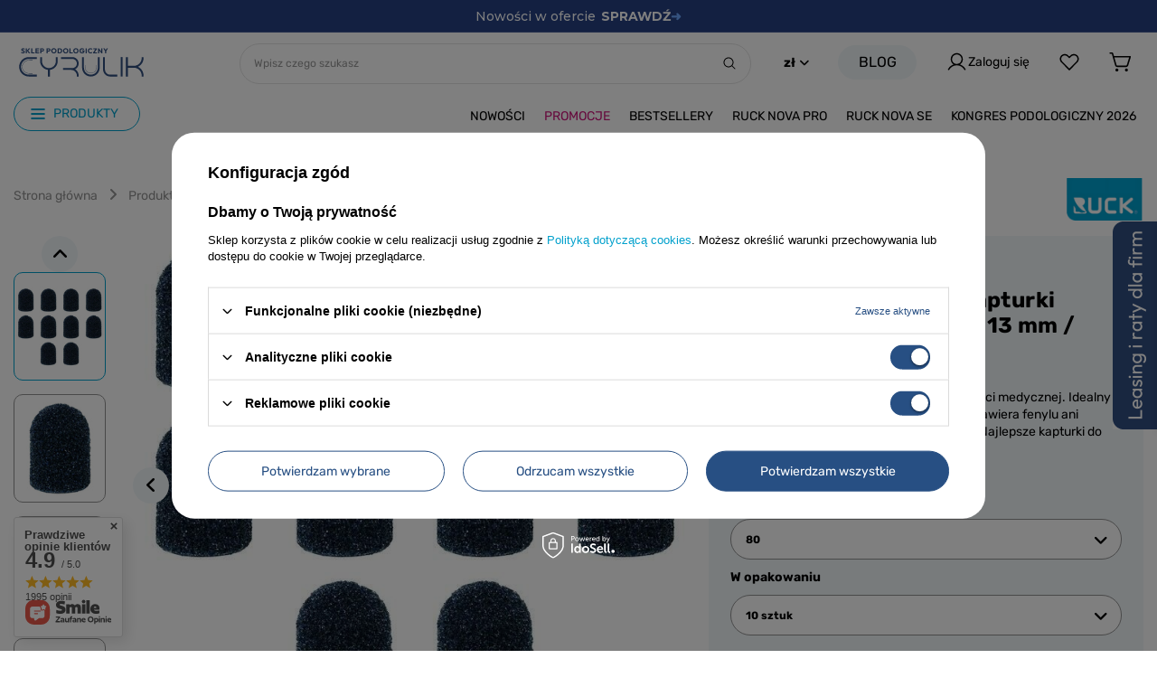

--- FILE ---
content_type: text/html; charset=utf-8
request_url: https://sklep.podologiczny.pl/product-pol-10350-RUCK-R-jednorazowe-kapturki-MedCap-do-pedicure-O-13-mm-ziarn-80-10-szt.html
body_size: 62450
content:
<!DOCTYPE html>
<html lang="pl" class="--freeShipping --vat --gross --hide-percentage-discounts " ><head><link rel="preload" as="image" fetchpriority="high" href="/hpeciai/6413a2b1b7a69bc3186d72abe235e80e/pol_pm_RUCK-R-jednorazowe-kapturki-MedCap-do-pedicure-O-13-mm-ziarn-80-10-szt-10350_7.jpg"><meta name="viewport" content="user-scalable=no, initial-scale = 1.0, maximum-scale = 1.0, width=device-width, viewport-fit=cover"><meta http-equiv="Content-Type" content="text/html; charset=utf-8"><meta http-equiv="X-UA-Compatible" content="IE=edge"><title>RUCK jednorazowy kapturek medyczny do pedicure</title><meta name="keywords" content="pedicure, podologiczne, kapturki ścierne, kapki, nośnik frezów, frez, frezy do, łusek skórnych, yuki, LNC, Busch, Ruck, skórę na piętach, stopach, podologic, podologiczne, medyczny, jednorazowe, rozmiar, najtaniej, sklep, hurtownia, po ile, kosmetyczny"><meta name="description" content="Certyfikowane kapturki medyczne do pedicure. Idealny niekruszący się materiał cierny, Klej nie zawiera fenylu ani aldehydów, nie uczula, mocna bawełna. Najlepsze kapturki do pedicure."><link rel="icon" href="/gfx/pol/favicon.png"><meta name="theme-color" content="#274F83"><meta name="msapplication-navbutton-color" content="#274F83"><meta name="apple-mobile-web-app-status-bar-style" content="#274F83"><link rel="stylesheet" type="text/css" href="/gfx/pol/projector_style.css.gzip?r=1763563302"><style>
							#photos_slider[data-skeleton] .photos__link:before {
								padding-top: calc(min((665/750 * 100%), 665px));
							}
							@media (min-width: 979px) {.photos__slider[data-skeleton] .photos__figure:not(.--nav):first-child .photos__link {
								max-height: 665px;
							}}
						</style><script>var app_shop={urls:{prefix:'data="/gfx/'.replace('data="', '')+'pol/',graphql:'/graphql/v1/'},vars:{meta:{viewportContent:'initial-scale = 1.0, maximum-scale = 5.0, width=device-width, viewport-fit=cover'},priceType:'gross',priceTypeVat:true,productDeliveryTimeAndAvailabilityWithBasket:false,geoipCountryCode:'US',fairShopLogo: { enabled: false, image: '/gfx/standards/safe_light.svg'},currency:{id:'PLN',symbol:'zł',country:'pl',format:'###,##0.00',beforeValue:false,space:true,decimalSeparator:',',groupingSeparator:' '},language:{id:'pol',symbol:'pl',name:'Polski'},omnibus:{enabled:true,rebateCodeActivate:false,hidePercentageDiscounts:true,},},txt:{priceTypeText:' brutto',},fn:{},fnrun:{},files:[],graphql:{}};const getCookieByName=(name)=>{const value=`; ${document.cookie}`;const parts = value.split(`; ${name}=`);if(parts.length === 2) return parts.pop().split(';').shift();return false;};if(getCookieByName('freeeshipping_clicked')){document.documentElement.classList.remove('--freeShipping');}if(getCookieByName('rabateCode_clicked')){document.documentElement.classList.remove('--rabateCode');}function hideClosedBars(){const closedBarsArray=JSON.parse(localStorage.getItem('closedBars'))||[];if(closedBarsArray.length){const styleElement=document.createElement('style');styleElement.textContent=`${closedBarsArray.map((el)=>`#${el}`).join(',')}{display:none !important;}`;document.head.appendChild(styleElement);}}hideClosedBars();</script><meta name="robots" content="index,follow"><meta name="rating" content="general"><meta name="Author" content="Sklep.podologiczny.pl na bazie IdoSell (www.idosell.com/shop).">
<!-- Begin LoginOptions html -->

<style>
#client_new_social .service_item[data-name="service_Apple"]:before, 
#cookie_login_social_more .service_item[data-name="service_Apple"]:before,
.oscop_contact .oscop_login__service[data-service="Apple"]:before {
    display: block;
    height: 2.6rem;
    content: url('/gfx/standards/apple.svg?r=1743165583');
}
.oscop_contact .oscop_login__service[data-service="Apple"]:before {
    height: auto;
    transform: scale(0.8);
}
#client_new_social .service_item[data-name="service_Apple"]:has(img.service_icon):before,
#cookie_login_social_more .service_item[data-name="service_Apple"]:has(img.service_icon):before,
.oscop_contact .oscop_login__service[data-service="Apple"]:has(img.service_icon):before {
    display: none;
}
</style>

<!-- End LoginOptions html -->

<!-- Open Graph -->
<meta property="og:type" content="website"><meta property="og:url" content="https://sklep.podologiczny.pl/product-pol-10350-RUCK-R-jednorazowe-kapturki-MedCap-do-pedicure-O-13-mm-ziarn-80-10-szt.html
"><meta property="og:title" content="RUCK® jednorazowe kapturki MedCap do pedicure, Ø 13 mm / ziarn. 80 (10 szt.)."><meta property="og:description" content="Kapturki do pedicure z certyfikatem jakości medycznej. Idealny niekruszący się materiał cierny, Klej nie zawiera fenylu ani aldehydów, nie uczula, mocna bawełna. Najlepsze kapturki do pedicure.
Produkcja - RUCK Niemcy"><meta property="og:site_name" content="Sklep.podologiczny.pl"><meta property="og:locale" content="pl_PL"><meta property="og:image" content="https://sklep.podologiczny.pl/hpeciai/6413a2b1b7a69bc3186d72abe235e80e/pol_pl_RUCK-R-jednorazowe-kapturki-MedCap-do-pedicure-O-13-mm-ziarn-80-10-szt-10350_7.jpg"><meta property="og:image:width" content="750"><meta property="og:image:height" content="665"><link rel="manifest" href="https://sklep.podologiczny.pl/data/include/pwa/6/manifest.json?t=3"><meta name="apple-mobile-web-app-capable" content="yes"><meta name="apple-mobile-web-app-status-bar-style" content="black"><meta name="apple-mobile-web-app-title" content="sklep.podologiczny.pl"><link rel="apple-touch-icon" href="/data/include/pwa/6/icon-128.png"><link rel="apple-touch-startup-image" href="/data/include/pwa/6/logo-512.png" /><meta name="msapplication-TileImage" content="/data/include/pwa/6/icon-144.png"><meta name="msapplication-TileColor" content="#2F3BA2"><meta name="msapplication-starturl" content="/"><script type="application/javascript">var _adblock = true;</script><script async src="/data/include/advertising.js"></script><script type="application/javascript">var statusPWA = {
                online: {
                    txt: "Połączono z internetem",
                    bg: "#5fa341"
                },
                offline: {
                    txt: "Brak połączenia z internetem",
                    bg: "#eb5467"
                }
            }</script><script async type="application/javascript" src="/ajax/js/pwa_online_bar.js?v=1&r=6"></script><script >
window.dataLayer = window.dataLayer || [];
window.gtag = function gtag() {
dataLayer.push(arguments);
}
gtag('consent', 'default', {
'ad_storage': 'denied',
'analytics_storage': 'denied',
'ad_personalization': 'denied',
'ad_user_data': 'denied',
'wait_for_update': 500
});

gtag('set', 'ads_data_redaction', true);
</script><script id="iaiscript_1" data-requirements="W10=" data-ga4_sel="ga4script">
window.iaiscript_1 = `<${'script'}  class='google_consent_mode_update'>
gtag('consent', 'update', {
'ad_storage': 'granted',
'analytics_storage': 'granted',
'ad_personalization': 'granted',
'ad_user_data': 'granted'
});
</${'script'}>`;
</script>
<!-- End Open Graph -->

<link rel="canonical" href="https://sklep.podologiczny.pl/product-pol-10350-RUCK-R-jednorazowe-kapturki-MedCap-do-pedicure-O-13-mm-ziarn-80-10-szt.html" />

                <!-- Global site tag (gtag.js) -->
                <script  async src="https://www.googletagmanager.com/gtag/js?id=G-GWWWK31Y99"></script>
                <script >
                    window.dataLayer = window.dataLayer || [];
                    window.gtag = function gtag(){dataLayer.push(arguments);}
                    gtag('js', new Date());
                    
                    gtag('config', 'G-GWWWK31Y99');

                </script>
                <link rel="stylesheet" type="text/css" href="/data/designs/68ac1ee2745965.10379359_26/gfx/pol/custom.css.gzip?r=1767098575">
<!-- Begin additional html or js -->


<!--71|6|64-->
<style>
.n59123 ul {
    margin-left: 15px !important;
}

</style> 
<!--246|6|125| modified: 2025-10-13 12:23:53-->
<!-- Google Tag Manager -->
<p>
<script>(function(w,d,s,l,i){w[l]=w[l]||[];w[l].push({'gtm.start':
new Date().getTime(),event:'gtm.js'});var f=d.getElementsByTagName(s)[0],
j=d.createElement(s),dl=l!='dataLayer'?'&l='+l:'';j.async=true;j.src=
'https://www.googletagmanager.com/gtm.js?id='+i+dl;f.parentNode.insertBefore(j,f);
})(window,document,'script','dataLayer','GTM-NX3C9RBZ');</script>
</p>
<!-- End Google Tag Manager -->
<!--248|6|125-->
<meta name="facebook-domain-verification" content="wpyu0y1rhhltolgtce42e6lb4jrjbl" />

<!-- End additional html or js -->
                <script>
                if (window.ApplePaySession && window.ApplePaySession.canMakePayments()) {
                    var applePayAvailabilityExpires = new Date();
                    applePayAvailabilityExpires.setTime(applePayAvailabilityExpires.getTime() + 2592000000); //30 days
                    document.cookie = 'applePayAvailability=yes; expires=' + applePayAvailabilityExpires.toUTCString() + '; path=/;secure;'
                    var scriptAppleJs = document.createElement('script');
                    scriptAppleJs.src = "/ajax/js/apple.js?v=3";
                    if (document.readyState === "interactive" || document.readyState === "complete") {
                          document.body.append(scriptAppleJs);
                    } else {
                        document.addEventListener("DOMContentLoaded", () => {
                            document.body.append(scriptAppleJs);
                        });  
                    }
                } else {
                    document.cookie = 'applePayAvailability=no; path=/;secure;'
                }
                </script>
                <script>let paypalDate = new Date();
                    paypalDate.setTime(paypalDate.getTime() + 86400000);
                    document.cookie = 'payPalAvailability_PLN=-1; expires=' + paypalDate.getTime() + '; path=/; secure';
                </script></head><body>
<!-- Begin additional html or js -->


<!--247|6|125| modified: 2025-10-13 12:42:24-->
<!-- Google Tag Manager (noscript) -->
<noscript><iframe src="https://www.googletagmanager.com/ns.html?id=GTM-NX3C9RBZ"
height="0" width="0" style="display:none;visibility:hidden"></iframe></noscript>
<!-- End Google Tag Manager (noscript) -->

<!-- End additional html or js -->
<div id="container" class="projector_page container max-width-1200"><header class=" commercial_banner"><script class="ajaxLoad">app_shop.vars.vat_registered="true";app_shop.vars.currency_format="###,##0.00";app_shop.vars.currency_before_value=false;app_shop.vars.currency_space=true;app_shop.vars.symbol="zł";app_shop.vars.id="PLN";app_shop.vars.baseurl="http://sklep.podologiczny.pl/";app_shop.vars.sslurl="https://sklep.podologiczny.pl/";app_shop.vars.curr_url="%2Fproduct-pol-10350-RUCK-R-jednorazowe-kapturki-MedCap-do-pedicure-O-13-mm-ziarn-80-10-szt.html";var currency_decimal_separator=',';var currency_grouping_separator=' ';app_shop.vars.blacklist_extension=["exe","com","swf","js","php"];app_shop.vars.blacklist_mime=["application/javascript","application/octet-stream","message/http","text/javascript","application/x-deb","application/x-javascript","application/x-shockwave-flash","application/x-msdownload"];app_shop.urls.contact="/contact-pol.html";</script><div id="viewType" style="display:none"></div><div class="bars_top bars"><div class="bars__item" id="bar224" data-fixed="true" style="--background-color:#ffffff;--border-color:#ffffff;--font-color:#ffffff;"><div class="bars__wrapper"><div class="bars__content"> <!-- ✅ CP TOPBAR – 3 slajdy (CSS-only) -->
<link href="https://fonts.googleapis.com/css2?family=Montserrat:wght@400;500;600;700&display=swap" rel="stylesheet">

<div id="cp-topbar">

  <!-- Slajd 1: INFO -->
  <div class="cp-topbar__slide cp-topbar__slide--info" role="status" aria-live="polite">
    Darmowa dostawa od 500 zł!
  </div>

  <!-- Slajd 2: LINK -->
  <a href="/pol_m_Nowosci-2439.html" class="cp-topbar__slide cp-topbar__slide--link" aria-label="Nowości w ofercie – przejdź do strony">
    Nowości w ofercie
    <span class="cp-topbar__cta">SPRAWDŹ <span class="cp-topbar__arrow">➜</span></span>
  </a>

  <!-- Slajd 3: LINK -->
  <a href="/Promocja-spromo-pol.html" class="cp-topbar__slide cp-topbar__slide--link" aria-label="Promocje – przejdź do strony">
    Promocje
    <span class="cp-topbar__cta">SPRAWDŹ <span class="cp-topbar__arrow">➜</span></span>
  </a>

</div>
<div id="cp-topbar-spacer" aria-hidden="true"></div>

<style>
/* Izolacja */
#cp-topbar, #cp-topbar * { font-family:'Montserrat', Arial, sans-serif !important; box-sizing:border-box; }

/* Pasek fixed */
#cp-topbar{
  position:fixed; top:0; left:0; right:0; height:36px;
  background:#274183; color:#fff; z-index:3000;
  border-bottom:1px solid rgba(255,255,255,.15);
  overflow:hidden; line-height:1; font-size:14px; font-weight:500;
}
#cp-topbar::before{
  content:""; position:fixed; top:-12px; left:0; right:0; height:12px;
  background:#274183; z-index:-1;
}

/* Slajdy – wspólne */
#cp-topbar .cp-topbar__slide{
  position:absolute; left:0; top:0; width:100%; height:36px;
  display:flex; align-items:center; justify-content:center; padding:0 12px;
  white-space:nowrap; text-align:center; text-decoration:none;
  color:#fff; transition:color .25s ease;
  opacity:0; visibility:hidden; pointer-events:none; transform:translateY(100%);
}

/* 🔁 Pozycje slajdów dla 3 elementów (12s cykl) */
#cp-topbar .cp-topbar__slide:nth-child(1) { animation: cpShow1 12s infinite both; }
#cp-topbar .cp-topbar__slide:nth-child(2) { animation: cpShow2 12s infinite both; }
#cp-topbar .cp-topbar__slide:nth-child(3) { animation: cpShow3 12s infinite both; }

/* CTA i strzałka */
#cp-topbar .cp-topbar__cta{
  color:#fff; font-weight:700; margin-left:6px;
  display:inline-flex; gap:4px; align-items:center; transition:color .25s ease;
}
#cp-topbar .cp-topbar__arrow{ color:#6ea8ff; transition:color .25s ease; }

/* Hover – subtelne rozjaśnienie */
#cp-topbar .cp-topbar__slide--link:hover{ color:#f1f1f1; }
#cp-topbar .cp-topbar__slide--link:hover .cp-topbar__cta{ color:#f1f1f1; }
#cp-topbar .cp-topbar__slide--link:hover .cp-topbar__arrow{ color:#a9cfff; }

#cp-topbar-spacer{ height:36px; }

@media (max-width:480px){
  #cp-topbar{ height:32px; font-size:13px; }
  #cp-topbar .cp-topbar__slide{ height:32px; }
  #cp-topbar-spacer{ height:32px; }
}

/* ─────────────────────────────────────────────────────────
   KEYFRAMES dla 3 slajdów (12s cykl)
   ───────────────────────────────────────────────────────── */

@keyframes cpShow1{
  0%,30%   { opacity:1; visibility:visible; pointer-events:auto;  transform:translateY(0); }
  33%,100% { opacity:0; visibility:hidden; pointer-events:none;   transform:translateY(-100%); }
}
@keyframes cpShow2{
  0%,30%   { opacity:0; visibility:hidden; pointer-events:none; transform:translateY(100%); }
  33%,63%  { opacity:1; visibility:visible; pointer-events:auto; transform:translateY(0); }
  66%,100% { opacity:0; visibility:hidden; pointer-events:none; transform:translateY(-100%); }
}
@keyframes cpShow3{
  0%,63%   { opacity:0; visibility:hidden; pointer-events:none; transform:translateY(100%); }
  66%,96%  { opacity:1; visibility:visible; pointer-events:auto; transform:translateY(0); }
  97%,99%  { opacity:0; visibility:hidden; pointer-events:none; transform:translateY(-100%); }
  100%     { opacity:0; visibility:hidden; pointer-events:none; transform:translateY(100%); }
}

/* Preferowane ograniczenie animacji */
@media (prefers-reduced-motion: reduce){
  #cp-topbar .cp-topbar__slide{ animation:none !important; }
  #cp-topbar .cp-topbar__slide--info{ opacity:1; visibility:visible; transform:none; }
  #cp-topbar .cp-topbar__slide--link{ display:none; }
}

/* MOBILE: pasek nie fixed */
@media (max-width: 768px){
  #cp-topbar{ position: static !important; }
  #cp-topbar::before{ display:none !important; }
  #cp-topbar-spacer{ height:0 !important; }
}
</style></div></div></div></div><script>document.documentElement.style.setProperty('--bars-height',`${document.querySelector('.bars_top').offsetHeight}px`);</script><div id="logo" class="d-flex align-items-center"><a href="http://sklep.podologiczny.pl" target="_self" aria-label="Logo sklepu"><img src="/data/gfx/mask/pol/logo_6_big.svg" alt="Sklep Podologiczny" width="0" height="0"></a></div><form action="https://sklep.podologiczny.pl/search.php" method="get" id="menu_search" class="menu_search"><a href="#showSearchForm" class="menu_search__mobile" aria-label="Szukaj"><svg xmlns="http://www.w3.org/2000/svg" width="22" height="22" viewBox="0 0 22 22" fill="none"><path d="M19.7364 18.7635L15.4335 14.4615C16.6807 12.9642 17.3026 11.0438 17.1698 9.09965C17.0371 7.15552 16.16 5.33741 14.7209 4.02352C13.2818 2.70964 11.3916 2.00114 9.44343 2.04541C7.49528 2.08969 5.6392 2.88333 4.26129 4.26123C2.88339 5.63914 2.08975 7.49522 2.04547 9.44337C2.0012 11.3915 2.7097 13.2817 4.02358 14.7208C5.33747 16.1599 7.15558 17.037 9.09971 17.1698C11.0438 17.3025 12.9643 16.6806 14.4616 15.4335L18.7636 19.7364C18.8275 19.8002 18.9033 19.8509 18.9868 19.8855C19.0702 19.92 19.1597 19.9378 19.25 19.9378C19.3403 19.9378 19.4298 19.92 19.5133 19.8855C19.5967 19.8509 19.6725 19.8002 19.7364 19.7364C19.8003 19.6725 19.851 19.5967 19.8855 19.5132C19.9201 19.4297 19.9379 19.3403 19.9379 19.25C19.9379 19.1596 19.9201 19.0702 19.8855 18.9867C19.851 18.9033 19.8003 18.8274 19.7364 18.7635ZM3.43751 9.62495C3.43751 8.40118 3.8004 7.20489 4.48029 6.18736C5.16019 5.16983 6.12654 4.37676 7.25716 3.90845C8.38778 3.44013 9.63188 3.3176 10.8321 3.55634C12.0324 3.79509 13.1349 4.38439 14.0002 5.24973C14.8656 6.11507 15.4549 7.21757 15.6936 8.41783C15.9324 9.61809 15.8098 10.8622 15.3415 11.9928C14.8732 13.1234 14.0801 14.0898 13.0626 14.7697C12.0451 15.4496 10.8488 15.8125 9.62501 15.8125C7.98454 15.8106 6.41179 15.1582 5.2518 13.9982C4.09181 12.8382 3.43933 11.2654 3.43751 9.62495Z" fill=""></path></svg></a><div class="menu_search__block"><div class="menu_search__item --input"><input class="menu_search__input" type="text" name="text" autocomplete="off" placeholder="Wpisz czego szukasz" aria-label="Wpisz czego szukasz"><button class="menu_search__submit" type="submit" aria-label="Szukaj"><svg xmlns="http://www.w3.org/2000/svg" width="22" height="22" viewBox="0 0 22 22" fill="none"><path d="M19.7364 18.7635L15.4335 14.4615C16.6807 12.9642 17.3026 11.0438 17.1698 9.09965C17.0371 7.15552 16.16 5.33741 14.7209 4.02352C13.2818 2.70964 11.3916 2.00114 9.44343 2.04541C7.49528 2.08969 5.6392 2.88333 4.26129 4.26123C2.88339 5.63914 2.08975 7.49522 2.04547 9.44337C2.0012 11.3915 2.7097 13.2817 4.02358 14.7208C5.33747 16.1599 7.15558 17.037 9.09971 17.1698C11.0438 17.3025 12.9643 16.6806 14.4616 15.4335L18.7636 19.7364C18.8275 19.8002 18.9033 19.8509 18.9868 19.8855C19.0702 19.92 19.1597 19.9378 19.25 19.9378C19.3403 19.9378 19.4298 19.92 19.5133 19.8855C19.5967 19.8509 19.6725 19.8002 19.7364 19.7364C19.8003 19.6725 19.851 19.5967 19.8855 19.5132C19.9201 19.4297 19.9379 19.3403 19.9379 19.25C19.9379 19.1596 19.9201 19.0702 19.8855 18.9867C19.851 18.9033 19.8003 18.8274 19.7364 18.7635ZM3.43751 9.62495C3.43751 8.40118 3.8004 7.20489 4.48029 6.18736C5.16019 5.16983 6.12654 4.37676 7.25716 3.90845C8.38778 3.44013 9.63188 3.3176 10.8321 3.55634C12.0324 3.79509 13.1349 4.38439 14.0002 5.24973C14.8656 6.11507 15.4549 7.21757 15.6936 8.41783C15.9324 9.61809 15.8098 10.8622 15.3415 11.9928C14.8732 13.1234 14.0801 14.0898 13.0626 14.7697C12.0451 15.4496 10.8488 15.8125 9.62501 15.8125C7.98454 15.8106 6.41179 15.1582 5.2518 13.9982C4.09181 12.8382 3.43933 11.2654 3.43751 9.62495Z" fill=""></path></svg></button></div><div class="menu_search__item --results search_result"></div></div></form><div id="menu_settings" class="align-items-center justify-content-center justify-content-lg-end"><div class="open_trigger"><span class="d-none d-md-inline-block flag_txt">zł</span><div class="menu_settings_wrapper d-md-none"><div class="menu_settings_inline"><div class="menu_settings_header">
								Język i waluta: 
							</div><div class="menu_settings_content"><span class="menu_settings_flag flag flag_pol"></span><strong class="menu_settings_value"><span class="menu_settings_language">pl</span><span> | </span><span class="menu_settings_currency">zł</span></strong></div></div></div><i class="icon-angle-down d-none d-md-inline-block"></i></div><form action="https://sklep.podologiczny.pl/settings.php" method="post"><ul><li><div class="form-group"><label for="menu_settings_curr">Waluta</label><div class="select-after"><select class="form-control" name="curr" id="menu_settings_curr"><option value="PLN" selected>zł</option><option value="EUR">€ (1 zł = 0.2326€)
															</option></select></div></div></li><li class="buttons"><button class="btn --solid --large" type="submit">
								Zastosuj zmiany
							</button></li></ul></form><div id="menu_additional"><div class="blog_link"><a class=" btn --solid --light" href="/blog-list.php" title="Kliknij, by zobaczyć wszystkie wpisy bloga">
  					Blog
  				</a></div><a class="account_link" href="https://sklep.podologiczny.pl/login.php"><svg xmlns="http://www.w3.org/2000/svg" width="23" height="24" viewBox="0 0 23 24" fill="none"><path d="M20.7467 19.5469C19.3784 17.1813 17.2698 15.485 14.809 14.6809C16.0262 13.9563 16.9719 12.8522 17.5009 11.538C18.0298 10.2239 18.1128 8.77246 17.737 7.40661C17.3612 6.04077 16.5475 4.83604 15.4208 3.97743C14.294 3.11882 12.9166 2.65381 11.5 2.65381C10.0834 2.65381 8.70599 3.11882 7.57926 3.97743C6.45252 4.83604 5.63878 6.04077 5.26301 7.40661C4.88723 8.77246 4.9702 10.2239 5.49916 11.538C6.02812 12.8522 6.97384 13.9563 8.19107 14.6809C5.73025 15.4841 3.62162 17.1804 2.2533 19.5469C2.20312 19.6287 2.16983 19.7197 2.15541 19.8146C2.14099 19.9095 2.14571 20.0063 2.16931 20.0994C2.19291 20.1924 2.23491 20.2798 2.29282 20.3563C2.35073 20.4328 2.42339 20.497 2.5065 20.545C2.58961 20.593 2.6815 20.6239 2.77673 20.6358C2.87197 20.6477 2.96863 20.6405 3.06101 20.6144C3.15339 20.5884 3.23962 20.5441 3.31461 20.4842C3.3896 20.4243 3.45183 20.35 3.49763 20.2656C5.19029 17.3403 8.18209 15.5938 11.5 15.5938C14.8179 15.5938 17.8097 17.3403 19.5024 20.2656C19.5482 20.35 19.6104 20.4243 19.6854 20.4842C19.7604 20.5441 19.8466 20.5884 19.939 20.6144C20.0314 20.6405 20.1281 20.6477 20.2233 20.6358C20.3185 20.6239 20.4104 20.593 20.4935 20.545C20.5766 20.497 20.6493 20.4328 20.7072 20.3563C20.7651 20.2798 20.8071 20.1924 20.8307 20.0994C20.8543 20.0063 20.859 19.9095 20.8446 19.8146C20.8302 19.7197 20.7969 19.6287 20.7467 19.5469ZM6.46876 9.125C6.46876 8.12992 6.76384 7.15717 7.31668 6.32979C7.86952 5.50241 8.6553 4.85754 9.57464 4.47673C10.494 4.09593 11.5056 3.99629 12.4816 4.19043C13.4575 4.38456 14.354 4.86374 15.0576 5.56737C15.7613 6.271 16.2405 7.16749 16.4346 8.14345C16.6287 9.11942 16.5291 10.131 16.1483 11.0504C15.7675 11.9697 15.1226 12.7555 14.2952 13.3083C13.4678 13.8612 12.4951 14.1563 11.5 14.1563C10.1661 14.1548 8.88719 13.6243 7.94396 12.6811C7.00073 11.7378 6.47019 10.4589 6.46876 9.125Z" fill=""></path></svg>Zaloguj się</a><div class="shopping_list_top" data-empty="true"><a href="https://sklep.podologiczny.pl/pl/shoppinglist/" class="wishlist_link slt_link --empty" aria-label="Listy zakupowe"><svg xmlns="http://www.w3.org/2000/svg" width="21" height="19" viewBox="0 0 21 19" fill="none"><path d="M19.4062 2.34374C18.3873 1.32735 17.0074 0.755785 15.5682 0.754028C14.129 0.752271 12.7477 1.32047 11.7262 2.33436L10.5 3.47342L9.2728 2.33061C8.25164 1.3123 6.86777 0.741361 5.42565 0.743383C3.98352 0.745405 2.60127 1.32023 1.58296 2.34139C0.564654 3.36256 -0.00628898 4.74642 -0.00426711 6.18855C-0.00224524 7.63067 0.572576 9.01293 1.59374 10.0312L9.9703 18.5306C10.0401 18.6015 10.1233 18.6578 10.215 18.6962C10.3068 18.7346 10.4052 18.7544 10.5047 18.7544C10.6041 18.7544 10.7026 18.7346 10.7943 18.6962C10.8861 18.6578 10.9693 18.6015 11.0391 18.5306L19.4062 10.0312C20.4253 9.0116 20.9977 7.62904 20.9977 6.18749C20.9977 4.74593 20.4253 3.36337 19.4062 2.34374ZM18.3422 8.97749L10.5 16.9312L2.65312 8.96999C1.91465 8.23152 1.49979 7.22995 1.49979 6.18561C1.49979 5.14127 1.91465 4.1397 2.65312 3.40124C3.39158 2.66277 4.39315 2.24791 5.43749 2.24791C6.48184 2.24791 7.4834 2.66277 8.22187 3.40124L8.24062 3.41999L9.98905 5.04655C10.1278 5.17571 10.3104 5.24751 10.5 5.24751C10.6896 5.24751 10.8721 5.17571 11.0109 5.04655L12.7594 3.41999L12.7781 3.40124C13.5171 2.66327 14.5189 2.24908 15.5633 2.24979C16.6076 2.25049 17.6089 2.66603 18.3469 3.40499C19.0848 4.14395 19.499 5.14579 19.4983 6.19014C19.4976 7.23448 19.0821 8.23577 18.3431 8.97374L18.3422 8.97749Z" fill=""></path></svg></a><div class="slt_lists"><ul class="slt_lists__nav"><li class="slt_lists__nav_item" data-list_skeleton="true" data-list_id="true" data-shared="true"><a class="slt_lists__nav_link" data-list_href="true"><span class="slt_lists__nav_name" data-list_name="true"></span><span class="slt_lists__count" data-list_count="true">0</span></a></li><li class="slt_lists__nav_item --empty"><a class="slt_lists__nav_link --empty" href="https://sklep.podologiczny.pl/pl/shoppinglist/"><span class="slt_lists__nav_name" data-list_name="true">Lista zakupowa</span><span class="slt_lists__count" data-list_count="true">0</span></a></li></ul></div></div></div></div><div class="shopping_list_top_mobile" data-empty="true"><a href="https://sklep.podologiczny.pl/pl/shoppinglist/" class="sltm_link --empty"><svg xmlns="http://www.w3.org/2000/svg" width="21" height="19" viewBox="0 0 21 19" fill="none"><path d="M19.4062 2.34374C18.3873 1.32735 17.0074 0.755785 15.5682 0.754028C14.129 0.752271 12.7477 1.32047 11.7262 2.33436L10.5 3.47342L9.2728 2.33061C8.25164 1.3123 6.86777 0.741361 5.42565 0.743383C3.98352 0.745405 2.60127 1.32023 1.58296 2.34139C0.564654 3.36256 -0.00628898 4.74642 -0.00426711 6.18855C-0.00224524 7.63067 0.572576 9.01293 1.59374 10.0312L9.9703 18.5306C10.0401 18.6015 10.1233 18.6578 10.215 18.6962C10.3068 18.7346 10.4052 18.7544 10.5047 18.7544C10.6041 18.7544 10.7026 18.7346 10.7943 18.6962C10.8861 18.6578 10.9693 18.6015 11.0391 18.5306L19.4062 10.0312C20.4253 9.0116 20.9977 7.62904 20.9977 6.18749C20.9977 4.74593 20.4253 3.36337 19.4062 2.34374ZM18.3422 8.97749L10.5 16.9312L2.65312 8.96999C1.91465 8.23152 1.49979 7.22995 1.49979 6.18561C1.49979 5.14127 1.91465 4.1397 2.65312 3.40124C3.39158 2.66277 4.39315 2.24791 5.43749 2.24791C6.48184 2.24791 7.4834 2.66277 8.22187 3.40124L8.24062 3.41999L9.98905 5.04655C10.1278 5.17571 10.3104 5.24751 10.5 5.24751C10.6896 5.24751 10.8721 5.17571 11.0109 5.04655L12.7594 3.41999L12.7781 3.40124C13.5171 2.66327 14.5189 2.24908 15.5633 2.24979C16.6076 2.25049 17.6089 2.66603 18.3469 3.40499C19.0848 4.14395 19.499 5.14579 19.4983 6.19014C19.4976 7.23448 19.0821 8.23577 18.3431 8.97374L18.3422 8.97749Z" fill=""></path></svg></a></div><div id="menu_basket" class="topBasket"><a class="topBasket__sub" href="/basketedit.php" aria-label="Koszyk"><span class="topBasket__icon"><svg xmlns="http://www.w3.org/2000/svg" width="28" height="28" viewBox="0 0 28 28" fill="none"><path d="M10.625 23.2812C10.625 23.615 10.526 23.9413 10.3406 24.2188C10.1552 24.4963 9.89163 24.7126 9.58328 24.8403C9.27493 24.968 8.93563 25.0014 8.60828 24.9363C8.28094 24.8712 7.98026 24.7105 7.74426 24.4745C7.50826 24.2385 7.34754 23.9378 7.28242 23.6105C7.21731 23.2831 7.25073 22.9438 7.37845 22.6355C7.50618 22.3271 7.72247 22.0636 7.99998 21.8781C8.27748 21.6927 8.60374 21.5938 8.9375 21.5938C9.38505 21.5938 9.81427 21.7715 10.1307 22.088C10.4472 22.4045 10.625 22.8337 10.625 23.2812ZM19.9062 21.5938C19.5725 21.5938 19.2462 21.6927 18.9687 21.8781C18.6912 22.0636 18.4749 22.3271 18.3472 22.6355C18.2195 22.9438 18.1861 23.2831 18.2512 23.6105C18.3163 23.9378 18.477 24.2385 18.713 24.4745C18.949 24.7105 19.2497 24.8712 19.577 24.9363C19.9044 25.0014 20.2437 24.968 20.552 24.8403C20.8604 24.7126 21.1239 24.4963 21.3094 24.2188C21.4948 23.9413 21.5938 23.615 21.5938 23.2812C21.5938 22.8337 21.416 22.4045 21.0995 22.088C20.783 21.7715 20.3538 21.5938 19.9062 21.5938ZM24.9318 8.3416L21.9228 18.1196C21.7652 18.6379 21.4447 19.0917 21.0089 19.4135C20.5731 19.7354 20.0451 19.9081 19.5034 19.9062H9.36676C8.81724 19.9042 8.28317 19.7242 7.84454 19.3931C7.4059 19.0621 7.0863 18.5979 6.93359 18.07L3.11773 4.71875H1.34375C1.11997 4.71875 0.905362 4.62986 0.747129 4.47162C0.588895 4.31339 0.5 4.09878 0.5 3.875C0.5 3.65122 0.588895 3.43661 0.747129 3.27838C0.905362 3.12014 1.11997 3.03125 1.34375 3.03125H3.11773C3.48414 3.03247 3.8403 3.15232 4.13291 3.37286C4.42551 3.59341 4.63882 3.90278 4.7409 4.25469L5.59625 7.25H24.125C24.257 7.24995 24.3872 7.28089 24.5051 7.34033C24.623 7.39977 24.7254 7.48605 24.8038 7.59223C24.8823 7.69841 24.9348 7.82153 24.957 7.95168C24.9792 8.08184 24.9706 8.21539 24.9318 8.3416ZM22.9828 8.9375H6.07824L8.5557 17.607C8.60611 17.7832 8.71252 17.9383 8.85885 18.0486C9.00518 18.159 9.18347 18.2187 9.36676 18.2188H19.5034C19.6839 18.2188 19.8597 18.161 20.0049 18.0537C20.1502 17.9464 20.2572 17.7954 20.3102 17.6229L22.9828 8.9375Z" fill=""></path></svg><span class="badge badge-info"></span></span><strong class="topBasket__price">0,00 zł</strong></a><div class="topBasket__details" style="display: none;"><div class="topBasker__details_sub --products"><div class="topBasket__block --labels"><label class="topBasket__item --name">Produkt</label><label class="topBasket__item --sum">Ilość</label><label class="topBasket__item --prices">Cena</label></div><div class="topBasket__block --products"></div></div><div class="topBasket__details_sub --shipping"><span><span class="topBasket__name">Dostawa od </span><span id="shipppingCost"></span></span><div class="topBasket__shippingCost_left"><span>Do darmowej dostawy brakuje: </span><span id="toShippingCost"></span></div></div></div></div><nav id="menu_categories" class="wide"><button type="button" class="navbar-toggler" aria-label="Menu"><i class="icon-reorder"></i></button><div class="navbar-collapse" id="menu_navbar"><ul class="navbar-nav"><li class="nav-item nav-open" data-p="1"><a  href="/pol_m_Produkty-3242.html" target="_self" title="Produkty" class="nav-link active nav-gfx btn --outline nav-hover" ><picture class="nav-picture --main --lvl1"><img alt="Produkty" title="Produkty" src="/data/gfx/pol/navigation/6_1_i_3242.svg" loading="lazy"></picture><picture class="nav-picture --hover --lvl1"><img alt="Produkty" title="Produkty" src="/data/gfx/pol/navigation/6_1_o_3242.svg" loading="lazy"></picture><span class="gfx_lvl_1">Produkty</span></a><div class="nav_wrapper"><ul class="navbar-subnav"><li class="nav-header"><a href="#backLink" class="nav-header__backLink" data-level="1"><i class="icon-angle-left"></i></a><a  href="/pol_m_Produkty-3242.html" target="_self" title="Produkty" class="nav-link active nav-gfx btn --outline nav-hover" ><picture class="nav-picture --main --lvl1"><img alt="Produkty" title="Produkty" src="/data/gfx/pol/navigation/6_1_i_3242.svg" loading="lazy"></picture><picture class="nav-picture --hover --lvl1"><img alt="Produkty" title="Produkty" src="/data/gfx/pol/navigation/6_1_o_3242.svg" loading="lazy"></picture><span class="gfx_lvl_1">Produkty</span></a></li><li class="nav-item" data-p="1.1"><a  href="/pol_m_Produkty_Nova-Pro-3279.html" target="_self" title="Nova Pro" class="nav-link" >Nova Pro</a><ul class="navbar-subsubnav"><li class="nav-header"><a href="#backLink" class="nav-header__backLink" data-level="2"><i class="icon-angle-left"></i></a><a  href="/pol_m_Produkty_Nova-Pro-3279.html" target="_self" title="Nova Pro" class="nav-link" >Nova Pro</a></li><li class="nav-item" data-p="1.1.1"><a  href="https://sklep.podologiczny.pl/Frezarka-Podologiczna-RUCK-Nova-Pro-ccms-pol-1052.html" target="_self" title="Wszystko o Nova Pro" class="nav-link" >Wszystko o Nova Pro</a></li><li class="nav-item" data-p="1.1.2"><a  href="https://sklep.podologiczny.pl/product-pol-13568--RUCK-frezarka-podologiczna-Nova-Pro.html" target="_self" title="Kup Nova Pro" class="nav-link" >Kup Nova Pro</a></li><li class="nav-item" data-p="1.1.3"><a  href="/data/include/cms/NOVA_PRO/PL_Instrukcja_uzytkowania_nova_PRO_REV04_8058901.pdf?v=1747323437431" target="_blank" title="Instrukcja obsługi" class="nav-link" >Instrukcja obsługi</a></li><li class="nav-item" data-p="1.1.4"><a  href="/pol_m_Produkty_Nova-Pro_Akcesoria-do-frezarki-Nova-Pro-3291.html" target="_self" title="Akcesoria do frezarki Nova Pro" class="nav-link" >Akcesoria do frezarki Nova Pro</a></li></ul></li><li class="nav-item" data-p="1.2"><a  href="/pol_m_Produkty_Nova-SE-3284.html" target="_self" title="Nova SE" class="nav-link" >Nova SE</a><ul class="navbar-subsubnav"><li class="nav-header"><a href="#backLink" class="nav-header__backLink" data-level="2"><i class="icon-angle-left"></i></a><a  href="/pol_m_Produkty_Nova-SE-3284.html" target="_self" title="Nova SE" class="nav-link" >Nova SE</a></li><li class="nav-item" data-p="1.2.1"><a  href="https://sklep.podologiczny.pl/product-pol-13571--RUCK-frezarka-podologiczna-Nova-SE.html" target="_self" title="Kup Nova SE" class="nav-link" >Kup Nova SE</a></li><li class="nav-item" data-p="1.2.2"><a  href="https://hellmut-ruck.de/downloads/download/PL-Instrukcja-uzytkowania-nova-SE-REV01-8016501" target="_blank" title="Instrukcja obsługi" class="nav-link" >Instrukcja obsługi</a></li><li class="nav-item" data-p="1.2.3"><a  href="/pol_m_Produkty_Nova-SE_Akcesoria-do-frezarki-Nova-SE-3294.html" target="_self" title="Akcesoria do frezarki Nova SE" class="nav-link" >Akcesoria do frezarki Nova SE</a></li></ul></li><li class="nav-item" data-p="1.3"><a  href="/pol_m_Produkty_Gabinet-podologiczny-1377.html" target="_self" title="Gabinet podologiczny" class="nav-link" >Gabinet podologiczny</a><ul class="navbar-subsubnav"><li class="nav-header"><a href="#backLink" class="nav-header__backLink" data-level="2"><i class="icon-angle-left"></i></a><a  href="/pol_m_Produkty_Gabinet-podologiczny-1377.html" target="_self" title="Gabinet podologiczny" class="nav-link" >Gabinet podologiczny</a></li><li class="nav-item" data-p="1.3.1"><a  href="/pol_m_Produkty_Gabinet-podologiczny_Fotele-zabiegowe-1689.html" target="_self" title="Fotele zabiegowe" class="nav-link" >Fotele zabiegowe</a><ul class="navbar-subsubsubnav"><li class="nav-header"><a href="#backLink" class="nav-header__backLink" data-level="3"><i class="icon-angle-left"></i></a><a href="/pol_m_Produkty_Gabinet-podologiczny_Fotele-zabiegowe-1689.html" target="_self" title="Fotele zabiegowe" class="nav-link">Fotele zabiegowe</a></li><li class="nav-item" data-p="1.3.1.1"><a  href="/pol_m_Produkty_Gabinet-podologiczny_Fotele-zabiegowe_Fotele-podologiczne-SINA-2422.html" target="_self" title="Fotele podologiczne SINA" class="nav-link" >Fotele podologiczne SINA</a></li><li class="nav-item" data-p="1.3.1.2"><a  href="/pol_m_Produkty_Gabinet-podologiczny_Fotele-zabiegowe_Fotele-podologiczne-Stella-3s-2423.html" target="_self" title="Fotele podologiczne Stella 3s" class="nav-link" >Fotele podologiczne Stella 3s</a></li><li class="nav-item" data-p="1.3.1.3"><a  href="/pol_m_Produkty_Gabinet-podologiczny_Fotele-zabiegowe_Fotele-podologiczne-MOON-2424.html" target="_self" title="Fotele podologiczne MOON" class="nav-link" >Fotele podologiczne MOON</a></li><li class="nav-item" data-p="1.3.1.4"><a  href="/pol_m_Produkty_Gabinet-podologiczny_Fotele-zabiegowe_Akcesoria-do-foteli-1693.html" target="_self" title="Akcesoria do foteli" class="nav-link" >Akcesoria do foteli</a></li><li class="nav-item" data-p="1.3.1.5"><a  href="/pol_m_Produkty_Gabinet-podologiczny_Fotele-zabiegowe_Lezanka-kosmetyczna-SPA-i-wellness-SONORA-2772.html" target="_self" title="Leżanka kosmetyczna SPA i wellness SONORA" class="nav-link" >Leżanka kosmetyczna SPA i wellness SONORA</a></li></ul></li><li class="nav-item" data-p="1.3.2"><a  href="/pol_m_Produkty_Gabinet-podologiczny_Krzesla-i-taborety-podologiczne-2427.html" target="_self" title="Krzesła i taborety podologiczne" class="nav-link" >Krzesła i taborety podologiczne</a><ul class="navbar-subsubsubnav"><li class="nav-header"><a href="#backLink" class="nav-header__backLink" data-level="3"><i class="icon-angle-left"></i></a><a href="/pol_m_Produkty_Gabinet-podologiczny_Krzesla-i-taborety-podologiczne-2427.html" target="_self" title="Krzesła i taborety podologiczne" class="nav-link">Krzesła i taborety podologiczne</a></li><li class="nav-item" data-p="1.3.2.1"><a  href="product-pol-12378-Zdrowotne-krzeslo-Bioswing-beauty-szalwia-rozmiar-3.html" target="_self" title="Zdrowotne krzesło bioswing beauty" class="nav-link" >Zdrowotne krzesło bioswing beauty</a></li><li class="nav-item" data-p="1.3.2.2"><a  href="/pol_m_Produkty_Gabinet-podologiczny_Krzesla-i-taborety-podologiczne_Krzeslo-podologiczne-RUCK-STOOL-bioswing-2430.html" target="_self" title="Krzesło podologiczne RUCK STOOL bioswing" class="nav-link" >Krzesło podologiczne RUCK STOOL bioswing</a></li><li class="nav-item" data-p="1.3.2.3"><a  href="/pol_m_Produkty_Gabinet-podologiczny_Krzesla-i-taborety-podologiczne_Taboret-podologiczny-RUCK-foxter-2428.html" target="_self" title="Taboret podologiczny RUCK foxter" class="nav-link" >Taboret podologiczny RUCK foxter</a></li><li class="nav-item" data-p="1.3.2.4"><a  href="/pol_m_Produkty_Gabinet-podologiczny_Krzesla-i-taborety-podologiczne_Krzeslo-podologiczne-RUCK-boogie-2429.html" target="_self" title="Krzesło podologiczne RUCK boogie" class="nav-link" >Krzesło podologiczne RUCK boogie</a></li><li class="nav-item" data-p="1.3.2.5"><a  href="/pol_m_Produkty_Gabinet-podologiczny_Krzesla-i-taborety-podologiczne_Krzeslo-podologiczne-RUCK-STOOL-dynamic-2432.html" target="_self" title="Krzesło podologiczne RUCK STOOL dynamic" class="nav-link" >Krzesło podologiczne RUCK STOOL dynamic</a></li><li class="nav-item" data-p="1.3.2.6"><a  href="/pol_m_Produkty_Gabinet-podologiczny_Krzesla-i-taborety-podologiczne_Taboret-podologiczny-RUCK-STOOL-round-2442.html" target="_self" title="Taboret podologiczny RUCK STOOL round" class="nav-link" >Taboret podologiczny RUCK STOOL round</a></li><li class="nav-item" data-p="1.3.2.7"><a  href="/pol_m_Produkty_Gabinet-podologiczny_Krzesla-i-taborety-podologiczne_Krzeslo-podologiczne-RUCK-STOOL-triangle-2443.html" target="_self" title="Krzesło podologiczne RUCK STOOL triangle" class="nav-link" >Krzesło podologiczne RUCK STOOL triangle</a></li><li class="nav-item" data-p="1.3.2.8"><a  href="/pol_m_Produkty_Gabinet-podologiczny_Krzesla-i-taborety-podologiczne_Taboret-podologiczny-RUCK-STOOL-saddle-3360.html" target="_self" title="Taboret podologiczny RUCK STOOL saddle" class="nav-link" >Taboret podologiczny RUCK STOOL saddle</a></li></ul></li><li class="nav-item" data-p="1.3.3"><a  href="/pol_m_Produkty_Gabinet-podologiczny_Szafki-podologiczne-1691.html" target="_self" title="Szafki podologiczne" class="nav-link nav-gfx nav-hover" ><picture class="nav-picture --main --lvl3"><img alt="Szafki podologiczne" title="Szafki podologiczne" src="/data/gfx/pol/navigation/6_1_i_1691.webp" loading="lazy"></picture><picture class="nav-picture --hover --lvl3"><img alt="Szafki podologiczne" title="Szafki podologiczne" src="/data/gfx/pol/navigation/6_1_o_1691.webp" loading="lazy"></picture><span class="gfx_lvl_3">Szafki podologiczne</span></a></li><li class="nav-item" data-p="1.3.4"><a  href="/pol_m_Produkty_Gabinet-podologiczny_Lampy-podologiczne-1692.html" target="_self" title="Lampy podologiczne" class="nav-link" >Lampy podologiczne</a></li><li class="nav-item" data-p="1.3.5"><a  href="/pol_m_Produkty_Gabinet-podologiczny_Myjki-ultradzwiekowe-2504.html" target="_self" title="Myjki ultradźwiękowe " class="nav-link" >Myjki ultradźwiękowe </a></li><li class="nav-item" data-p="1.3.6"><a  href="/pol_m_Produkty_Gabinet-podologiczny_Wozki-do-pedicure-1719.html" target="_self" title="Wózki do pedicure" class="nav-link" >Wózki do pedicure</a></li><li class="nav-item" data-p="1.3.7"><a  href="/pol_m_Produkty_Gabinet-podologiczny_Autoklawy-parowe-2393.html" target="_self" title="Autoklawy parowe" class="nav-link" >Autoklawy parowe</a></li><li class="nav-item" data-p="1.3.8"><a  href="/pol_m_Produkty_Gabinet-podologiczny_Dozowniki-1775.html" target="_self" title="Dozowniki" class="nav-link" >Dozowniki</a></li><li class="nav-item" data-p="1.3.9"><a  href="/pol_m_Produkty_Gabinet-podologiczny_Zgrzewarki-i-destylarki-2394.html" target="_self" title="Zgrzewarki i destylarki" class="nav-link" >Zgrzewarki i destylarki</a></li><li class="nav-item" data-p="1.3.10"><a  href="/pol_m_Produkty_Gabinet-podologiczny_Akcesoria-1687.html" target="_self" title="Akcesoria" class="nav-link" >Akcesoria</a><ul class="navbar-subsubsubnav"><li class="nav-header"><a href="#backLink" class="nav-header__backLink" data-level="3"><i class="icon-angle-left"></i></a><a href="/pol_m_Produkty_Gabinet-podologiczny_Akcesoria-1687.html" target="_self" title="Akcesoria" class="nav-link">Akcesoria</a></li><li class="nav-item" data-p="1.3.10.1"><a  href="/pol_m_Produkty_Gabinet-podologiczny_Akcesoria_Akcesoria-do-szafek-1694.html" target="_self" title="Akcesoria do szafek" class="nav-link" >Akcesoria do szafek</a></li><li class="nav-item" data-p="1.3.10.2"><a  href="/pol_m_Produkty_Gabinet-podologiczny_Akcesoria_Akcesoria-do-lamp-1695.html" target="_self" title="Akcesoria do lamp" class="nav-link" >Akcesoria do lamp</a></li><li class="nav-item" data-p="1.3.10.3"><a  href="/pol_m_Produkty_Gabinet-podologiczny_Akcesoria_Pozostale-akcesoria-1774.html" target="_self" title="Pozostałe akcesoria" class="nav-link" >Pozostałe akcesoria</a></li></ul></li></ul><ul class="navbar-addons" data-type="#banner"><li class="nav-item --banner"><a  href="https://sklep.podologiczny.pl/LEASING-cinfo-pol-891.html" target="_self" title="baner 1" class="nav-link  nav-gfx" ><img class="" width="300" height="300" alt="baner 1" title="baner 1" src="/data/gfx/pol/navigation/6_1_i_3278.png" loading="lazy" data-omo="img" data-omo_img="/data/gfx/pol/navigation/6_1_o_3278.png"></a></li></ul></li><li class="nav-item" data-p="1.4"><a  href="/pol_m_Produkty_Podologia-mobilna-1491.html" target="_self" title="Podologia mobilna" class="nav-link" >Podologia mobilna</a><ul class="navbar-subsubnav"><li class="nav-header"><a href="#backLink" class="nav-header__backLink" data-level="2"><i class="icon-angle-left"></i></a><a  href="/pol_m_Produkty_Podologia-mobilna-1491.html" target="_self" title="Podologia mobilna" class="nav-link" >Podologia mobilna</a></li><li class="nav-item" data-p="1.4.1"><a  href="/pol_m_Produkty_Podologia-mobilna_Walizki-torby-plecaki-1747.html" target="_self" title="Walizki, torby, plecaki" class="nav-link" >Walizki, torby, plecaki</a></li><li class="nav-item" data-p="1.4.2"><a  href="/pol_m_Produkty_Podologia-mobilna_Systemy-transportowe-1746.html" target="_self" title="Systemy transportowe" class="nav-link" >Systemy transportowe</a></li><li class="nav-item" data-p="1.4.3"><a  href="/pol_m_Produkty_Podologia-mobilna_Podnozki-i-krzeselka-1748.html" target="_self" title="Podnóżki i krzesełka" class="nav-link" >Podnóżki i krzesełka</a></li><li class="nav-item" data-p="1.4.4"><a  href="/pol_m_Produkty_Podologia-mobilna_Akcesoria-1749.html" target="_self" title="Akcesoria" class="nav-link" >Akcesoria</a></li><li class="nav-item" data-p="1.4.5"><a  href="/pol_m_Produkty_Podologia-mobilna_Zestawy-mobilne-1750.html" target="_self" title="Zestawy mobilne" class="nav-link" >Zestawy mobilne</a></li><li class="nav-item --all"><a class="nav-link" href="/pol_m_Produkty_Podologia-mobilna-1491.html">Pokaż wszystkie z kategorii</a></li></ul><ul class="navbar-addons" data-type="#banner"><li class="nav-item --banner"><span title="baner 1" class="nav-link  nav-gfx" ><img class="" width="300" height="300" alt="baner 1" title="baner 1" src="/data/gfx/pol/navigation/6_1_i_3343.webp" loading="lazy" data-omo="img" data-omo_img="/data/gfx/pol/navigation/6_1_o_3343.webp"></span></li></ul></li><li class="nav-item" data-p="1.5"><a  href="/pol_m_Produkty_Frezarki-1378.html" target="_self" title="Frezarki" class="nav-link" >Frezarki</a><ul class="navbar-subsubnav"><li class="nav-header"><a href="#backLink" class="nav-header__backLink" data-level="2"><i class="icon-angle-left"></i></a><a  href="/pol_m_Produkty_Frezarki-1378.html" target="_self" title="Frezarki" class="nav-link" >Frezarki</a></li><li class="nav-item" data-p="1.5.1"><a  href="/pol_m_Produkty_Frezarki_Frezarki-podologiczne-1702.html" target="_self" title="Frezarki podologiczne" class="nav-link" >Frezarki podologiczne</a></li><li class="nav-item" data-p="1.5.2"><a  href="/pol_m_Produkty_Frezarki_Frezarki-do-manicure-i-pedicure-1703.html" target="_self" title="Frezarki do manicure i pedicure" class="nav-link" >Frezarki do manicure i pedicure</a></li><li class="nav-item" data-p="1.5.3"><a  href="/pol_m_Produkty_Frezarki_Akcesoria-do-frezarek-1704.html" target="_self" title="Akcesoria do frezarek" class="nav-link" >Akcesoria do frezarek</a></li><li class="nav-item" data-p="1.5.4"><a  href="/pol_m_Produkty_Frezarki_Serwis-frezarek-1705.html" target="_self" title="Serwis frezarek" class="nav-link" >Serwis frezarek</a></li><li class="nav-item --all"><a class="nav-link" href="/pol_m_Produkty_Frezarki-1378.html">Pokaż wszystkie z kategorii</a></li></ul><div class="custom-hotspots navbar-addons" data-zone="3274"><div class="custom-hotspots__hs-wrapper"><section class="hotspot__wrapper" data-pagetype="custom" id="custom_hotspot_zone3274" data-productslist="13568,13571,9363,9617"><div class="hotspot skeleton"><span class="headline"></span><div class="products__wrapper"><div class="products"><div class="product"><span class="product__icon d-flex justify-content-center align-items-center"></span><span class="product__name"></span><div class="product__prices"></div></div></div></div></div><template class="hotspot_wrapper"><div class="hotspot"><h3 class="hotspot__name headline__wrapper"></h3><div class="hotspot__products-wrapper"><div class="products__wrapper"><div class="products hotspot__products"></div></div></div></div></template><template class="hotspot_headline"><span class="headline"><span class="headline__name"></span></span></template><template class="hotspot_link_headline"><a class="headline" tabindex="0"><span class="headline__name"></span></a><a class="headline__after"><span class="link__text">Zobacz wszystko</span><i class="icon icon-ds-arrow-right pl-1"></i></a></template><template class="hotspot_product"><div class="product hotspot__product flex-column"><div class="product__yousave --hidden"><span class="product__yousave --label"></span><span class="product__yousave --value"></span></div><span class="product__category"></span><strong class="label_icons --hidden"></strong><a class="product__icon d-flex justify-content-center align-items-center" tabindex="-1"></a><div class="product__content_wrapper"><a class="product__name" tabindex="0"></a><div class="product__variants"></div><div class="product__prices mb-auto"><strong class="price --normal --main"><span class="price__sub --hidden"></span><span class="price__range --min --hidden"></span><span class="price__sep --hidden"></span><span class="price__range --max --hidden"></span><span class="price_sellby"><span class="price_sellby__sep --hidden"></span><span class="price_sellby__sellby --hidden"></span><span class="price_sellby__unit --hidden"></span></span><span class="price --convert --hidden"></span></strong><span class="price --points --hidden"></span><a class="price --phone --hidden" href="/contact.php" tabindex="-1"></a><span class="price --before-rebate --hidden"></span><span class="price --new-price new_price --hidden"></span><span class="price --omnibus omnibus_price --hidden"></span><span class="price --max --hidden"></span></div></div></div></template><template class="hotspot_add_to_basket"><form class="add_to_basket" action="/basketchange.php" type="post"><input name="mode" type="hidden" value="1"><input name="product" type="hidden" value=""><input name="size" type="hidden" value=""><div class="add_to_basket__number_wrapper"><select class="add_to_basket__number f-select" tabindex="-1"><option value="1">1</option><option value="2">2</option><option value="3">3</option><option value="4">4</option><option value="5">5</option><option data-more="true">
                                    					więcej
                                    				</option></select><div class="add_to_basket__more"><input class="add_to_basket__more_input" name="number" type="number" value="1" tabindex="-1"></div></div><button class="btn --solid --medium add_to_basket__button" tabindex="-1" data-success="Dodany" data-error="Wystąpił błąd" data-text="Do koszyka"><span><i class="icon-add-to-basket"></i></span></button></form></template><template class="hotspot_add_to_basket_link"><a class="btn --solid --medium add_to_basket__link" tabindex="-1" title="Więcej opcji">
                                        Więcej opcji
                                      </a></template></section></div></div></li><li class="nav-item nav-open" data-p="1.6"><a  href="/pol_m_Produkty_Frezy-1379.html" target="_self" title="Frezy" class="nav-link active" >Frezy</a><ul class="navbar-subsubnav more"><li class="nav-header"><a href="#backLink" class="nav-header__backLink" data-level="2"><i class="icon-angle-left"></i></a><a  href="/pol_m_Produkty_Frezy-1379.html" target="_self" title="Frezy" class="nav-link active" >Frezy</a></li><li class="nav-item nav-open" data-p="1.6.1"><a  href="/pol_m_Produkty_Frezy_Kapturki-podologiczne-i-do-pedicure-1386.html" target="_self" title="Kapturki podologiczne i do pedicure" class="nav-link active" >Kapturki podologiczne i do pedicure</a></li><li class="nav-item" data-p="1.6.2"><a  href="/pol_m_Produkty_Frezy_Frezy-diamentowe-Busch-1385.html" target="_self" title="Frezy diamentowe Busch" class="nav-link" >Frezy diamentowe Busch</a></li><li class="nav-item" data-p="1.6.3"><a  href="/pol_m_Produkty_Frezy_Frezy-ze-stali-chirurgicznej-Busch-1627.html" target="_self" title="Frezy ze stali chirurgicznej Busch" class="nav-link" >Frezy ze stali chirurgicznej Busch</a></li><li class="nav-item" data-p="1.6.4"><a  href="/pol_m_Produkty_Frezy_Frezy-z-weglika-spiekanego-Busch-3304.html" target="_self" title="Frezy z węglika spiekanego Busch" class="nav-link" >Frezy z węglika spiekanego Busch</a></li><li class="nav-item" data-p="1.6.5"><a  href="/pol_m_Produkty_Frezy_Frezy-ze-stali-nierdzewnej-Busch-1630.html" target="_self" title="Frezy ze stali nierdzewnej Busch" class="nav-link" >Frezy ze stali nierdzewnej Busch</a></li><li class="nav-item" data-p="1.6.6"><a  href="/pol_m_Produkty_Frezy_Frezy-prozniowe-Busch-1631.html" target="_self" title="Frezy próżniowe Busch" class="nav-link" >Frezy próżniowe Busch</a></li><li class="nav-item" data-p="1.6.7"><a  href="/pol_m_Produkty_Frezy_Frezy-ceramiczne-Busch-1625.html" target="_self" title="Frezy ceramiczne Busch" class="nav-link" >Frezy ceramiczne Busch</a></li><li class="nav-item" data-p="1.6.8"><a  href="/pol_m_Produkty_Frezy_Frezy-SPEED-Busch-1632.html" target="_self" title="Frezy SPEED Busch" class="nav-link" >Frezy SPEED Busch</a></li><li class="nav-item" data-p="1.6.9"><a  href="/pol_m_Produkty_Frezy_Frezy-Dia-Twister-Busch-1629.html" target="_self" title="Frezy Dia Twister Busch" class="nav-link" >Frezy Dia Twister Busch</a></li><li class="nav-item" data-p="1.6.10"><a  href="/pol_m_Produkty_Frezy_Frezy-hybrydowe-Busch-1628.html" target="_self" title="Frezy hybrydowe Busch" class="nav-link" >Frezy hybrydowe Busch</a></li><li class="nav-item" data-p="1.6.11"><a  href="/pol_m_Produkty_Frezy_Frezy-kamienne-Busch-1626.html" target="_self" title="Frezy kamienne Busch" class="nav-link" >Frezy kamienne Busch</a></li><li class="nav-item" data-p="1.6.12"><a  href="/pol_m_Produkty_Frezy_Frezy-polerskie-Busch-1633.html" target="_self" title="Frezy polerskie Busch" class="nav-link" >Frezy polerskie Busch</a></li><li class="nav-item" data-p="1.6.13"><a  href="/pol_m_Produkty_Frezy_Pozostale-frezy-1387.html" target="_self" title="Pozostałe frezy" class="nav-link" >Pozostałe frezy</a></li><li class="nav-item" data-p="1.6.14"><a  href="/pol_m_Produkty_Frezy_Zestawy-frezow-1634.html" target="_self" title="Zestawy frezów" class="nav-link" >Zestawy frezów</a></li><li class="nav-item" data-p="1.6.15"><a  href="/pol_m_Produkty_Frezy_Akcesoria-do-frezow-1635.html" target="_self" title="Akcesoria do frezów" class="nav-link" >Akcesoria do frezów</a></li><li class="nav-item --all"><a class="nav-link" href="/pol_m_Produkty_Frezy-1379.html">Pokaż wszystkie z kategorii</a></li></ul></li><li class="nav-item" data-p="1.7"><a  href="/pol_m_Produkty_Narzedzia-podologiczne-1380.html" target="_self" title="Narzędzia podologiczne" class="nav-link" >Narzędzia podologiczne</a><ul class="navbar-subsubnav"><li class="nav-header"><a href="#backLink" class="nav-header__backLink" data-level="2"><i class="icon-angle-left"></i></a><a  href="/pol_m_Produkty_Narzedzia-podologiczne-1380.html" target="_self" title="Narzędzia podologiczne" class="nav-link" >Narzędzia podologiczne</a></li><li class="nav-item" data-p="1.7.1"><a  href="/pol_m_Produkty_Narzedzia-podologiczne_Narzedzia-RUCK-R-1706.html" target="_self" title="Narzędzia RUCK® " class="nav-link" >Narzędzia RUCK® </a></li><li class="nav-item" data-p="1.7.2"><a  href="/pol_m_Produkty_Narzedzia-podologiczne_Narzedzia-LNC-R-1707.html" target="_self" title="Narzędzia LNC® " class="nav-link" >Narzędzia LNC® </a></li><li class="nav-item" data-p="1.7.3"><a  href="/pol_m_Produkty_Narzedzia-podologiczne_Ortonyksja-1949.html" target="_self" title="Ortonyksja" class="nav-link" >Ortonyksja</a></li><li class="nav-item" data-p="1.7.4"><a  href="/pol_m_Produkty_Narzedzia-podologiczne_Cazki-do-wrastajacych-paznokci-1709.html" target="_self" title="Cążki do wrastających paznokci" class="nav-link" >Cążki do wrastających paznokci</a></li><li class="nav-item" data-p="1.7.5"><a  href="/pol_m_Produkty_Narzedzia-podologiczne_Cazki-boczne-do-obcinania-paznokci-1710.html" target="_self" title="Cążki boczne do obcinania paznokci" class="nav-link" >Cążki boczne do obcinania paznokci</a></li><li class="nav-item" data-p="1.7.6"><a  href="/pol_m_Produkty_Narzedzia-podologiczne_Cazki-czolowe-do-obcinania-paznokci-1711.html" target="_self" title="Cążki czołowe do obcinania paznokci" class="nav-link" >Cążki czołowe do obcinania paznokci</a></li><li class="nav-item" data-p="1.7.7"><a  href="/pol_m_Produkty_Narzedzia-podologiczne_Cazki-do-skorek-1805.html" target="_self" title="Cążki do skórek" class="nav-link" >Cążki do skórek</a></li><li class="nav-item" data-p="1.7.8"><a  href="/pol_m_Produkty_Narzedzia-podologiczne_Skalpele-i-dluta-podologiczne-1708.html" target="_self" title="Skalpele i dłuta podologiczne" class="nav-link" >Skalpele i dłuta podologiczne</a></li><li class="nav-item" data-p="1.7.9"><a  href="/pol_m_Produkty_Narzedzia-podologiczne_Sondy-i-kopytka-1806.html" target="_self" title="Sondy i kopytka" class="nav-link" >Sondy i kopytka</a></li><li class="nav-item" data-p="1.7.10"><a  href="/pol_m_Produkty_Narzedzia-podologiczne_Pesety-1712.html" target="_self" title="Pęsety" class="nav-link" >Pęsety</a></li><li class="nav-item" data-p="1.7.11"><a  href="/pol_m_Produkty_Narzedzia-podologiczne_Seperatory-1713.html" target="_self" title="Seperatory" class="nav-link" >Seperatory</a></li><li class="nav-item" data-p="1.7.12"><a  href="/pol_m_Produkty_Narzedzia-podologiczne_Akcesoria-1715.html" target="_self" title="Akcesoria" class="nav-link" >Akcesoria</a></li><li class="nav-item" data-p="1.7.13"><a  href="/pol_m_Produkty_Narzedzia-podologiczne_Zestawy-narzedzi-1714.html" target="_self" title="Zestawy narzędzi" class="nav-link" >Zestawy narzędzi</a></li><li class="nav-item --all"><a class="nav-link" href="/pol_m_Produkty_Narzedzia-podologiczne-1380.html">Pokaż wszystkie z kategorii</a></li></ul><div class="custom-hotspots navbar-addons" data-zone="3405"><div class="custom-hotspots__hs-wrapper"><section class="hotspot__wrapper" data-pagetype="custom" id="custom_hotspot_zone3405" data-productslist="12863,10516,13732,10341,10024"><div class="hotspot skeleton"><span class="headline"></span><div class="products__wrapper"><div class="products"><div class="product"><span class="product__icon d-flex justify-content-center align-items-center"></span><span class="product__name"></span><div class="product__prices"></div></div></div></div></div><template class="hotspot_wrapper"><div class="hotspot"><h3 class="hotspot__name headline__wrapper"></h3><div class="hotspot__products-wrapper"><div class="products__wrapper"><div class="products hotspot__products"></div></div></div></div></template><template class="hotspot_headline"><span class="headline"><span class="headline__name"></span></span></template><template class="hotspot_link_headline"><a class="headline" tabindex="0"><span class="headline__name"></span></a><a class="headline__after"><span class="link__text">Zobacz wszystko</span><i class="icon icon-ds-arrow-right pl-1"></i></a></template><template class="hotspot_product"><div class="product hotspot__product flex-column"><div class="product__yousave --hidden"><span class="product__yousave --label"></span><span class="product__yousave --value"></span></div><span class="product__category"></span><strong class="label_icons --hidden"></strong><a class="product__icon d-flex justify-content-center align-items-center" tabindex="-1"></a><div class="product__content_wrapper"><a class="product__name" tabindex="0"></a><div class="product__variants"></div><div class="product__prices mb-auto"><strong class="price --normal --main"><span class="price__sub --hidden"></span><span class="price__range --min --hidden"></span><span class="price__sep --hidden"></span><span class="price__range --max --hidden"></span><span class="price_sellby"><span class="price_sellby__sep --hidden"></span><span class="price_sellby__sellby --hidden"></span><span class="price_sellby__unit --hidden"></span></span><span class="price --convert --hidden"></span></strong><span class="price --points --hidden"></span><a class="price --phone --hidden" href="/contact.php" tabindex="-1"></a><span class="price --before-rebate --hidden"></span><span class="price --new-price new_price --hidden"></span><span class="price --omnibus omnibus_price --hidden"></span><span class="price --max --hidden"></span></div></div></div></template><template class="hotspot_add_to_basket"><form class="add_to_basket" action="/basketchange.php" type="post"><input name="mode" type="hidden" value="1"><input name="product" type="hidden" value=""><input name="size" type="hidden" value=""><div class="add_to_basket__number_wrapper"><select class="add_to_basket__number f-select" tabindex="-1"><option value="1">1</option><option value="2">2</option><option value="3">3</option><option value="4">4</option><option value="5">5</option><option data-more="true">
                                    					więcej
                                    				</option></select><div class="add_to_basket__more"><input class="add_to_basket__more_input" name="number" type="number" value="1" tabindex="-1"></div></div><button class="btn --solid --medium add_to_basket__button" tabindex="-1" data-success="Dodany" data-error="Wystąpił błąd" data-text="Do koszyka"><span><i class="icon-add-to-basket"></i></span></button></form></template><template class="hotspot_add_to_basket_link"><a class="btn --solid --medium add_to_basket__link" tabindex="-1" title="Więcej opcji">
                                        Więcej opcji
                                      </a></template></section></div></div></li><li class="nav-item" data-p="1.8"><a  href="/pol_m_Produkty_peclavus-R-1475.html" target="_self" title="peclavus®" class="nav-link" >peclavus®</a><ul class="navbar-subsubnav"><li class="nav-header"><a href="#backLink" class="nav-header__backLink" data-level="2"><i class="icon-angle-left"></i></a><a  href="/pol_m_Produkty_peclavus-R-1475.html" target="_self" title="peclavus®" class="nav-link" >peclavus®</a></li><li class="nav-item" data-p="1.8.1"><a  href="/pol_m_Produkty_peclavus-R-_peclavus-R-PODOcare-1716.html" target="_self" title="peclavus® PODOcare" class="nav-link" >peclavus® PODOcare</a></li><li class="nav-item" data-p="1.8.2"><a  href="/pol_m_Produkty_peclavus-R-_peclavus-R-PODOmed-1718.html" target="_self" title="peclavus® PODOmed" class="nav-link" >peclavus® PODOmed</a></li><li class="nav-item" data-p="1.8.3"><a  href="/pol_m_Produkty_peclavus-R-_peclavus-R-PODOdiabetic-1717.html" target="_self" title="peclavus® PODOdiabetic" class="nav-link" >peclavus® PODOdiabetic</a></li><li class="nav-item" data-p="1.8.4"><a  href="/pol_m_Produkty_peclavus-R-_peclavus-R-kids-1669.html" target="_self" title="peclavus® kids" class="nav-link" >peclavus® kids</a></li><li class="nav-item" data-p="1.8.5"><a  href="/pol_m_Produkty_peclavus-R-_peclavus-R-gentleman-1671.html" target="_self" title="peclavus® gentleman" class="nav-link" >peclavus® gentleman</a></li><li class="nav-item" data-p="1.8.6"><a  href="/pol_m_Produkty_peclavus-R-_peclavus-R-hand-1672.html" target="_self" title="peclavus® hand" class="nav-link" >peclavus® hand</a></li><li class="nav-item" data-p="1.8.7"><a  href="/pol_m_Produkty_peclavus-R-_peclavus-R-wellness-1670.html" target="_self" title="peclavus® wellness" class="nav-link" >peclavus® wellness</a></li></ul><div class="custom-hotspots navbar-addons" data-zone="3361"><div class="custom-hotspots__hs-wrapper"><section class="hotspot__wrapper" data-pagetype="custom" id="custom_hotspot_zone3361" data-productslist="13724,13784,10228,13436"><div class="hotspot skeleton"><span class="headline"></span><div class="products__wrapper"><div class="products"><div class="product"><span class="product__icon d-flex justify-content-center align-items-center"></span><span class="product__name"></span><div class="product__prices"></div></div></div></div></div><template class="hotspot_wrapper"><div class="hotspot"><h3 class="hotspot__name headline__wrapper"></h3><div class="hotspot__products-wrapper"><div class="products__wrapper"><div class="products hotspot__products"></div></div></div></div></template><template class="hotspot_headline"><span class="headline"><span class="headline__name"></span></span></template><template class="hotspot_link_headline"><a class="headline" tabindex="0"><span class="headline__name"></span></a><a class="headline__after"><span class="link__text">Zobacz wszystko</span><i class="icon icon-ds-arrow-right pl-1"></i></a></template><template class="hotspot_product"><div class="product hotspot__product flex-column"><div class="product__yousave --hidden"><span class="product__yousave --label"></span><span class="product__yousave --value"></span></div><span class="product__category"></span><strong class="label_icons --hidden"></strong><a class="product__icon d-flex justify-content-center align-items-center" tabindex="-1"></a><div class="product__content_wrapper"><a class="product__name" tabindex="0"></a><div class="product__variants"></div><div class="product__prices mb-auto"><strong class="price --normal --main"><span class="price__sub --hidden"></span><span class="price__range --min --hidden"></span><span class="price__sep --hidden"></span><span class="price__range --max --hidden"></span><span class="price_sellby"><span class="price_sellby__sep --hidden"></span><span class="price_sellby__sellby --hidden"></span><span class="price_sellby__unit --hidden"></span></span><span class="price --convert --hidden"></span></strong><span class="price --points --hidden"></span><a class="price --phone --hidden" href="/contact.php" tabindex="-1"></a><span class="price --before-rebate --hidden"></span><span class="price --new-price new_price --hidden"></span><span class="price --omnibus omnibus_price --hidden"></span><span class="price --max --hidden"></span></div></div></div></template><template class="hotspot_add_to_basket"><form class="add_to_basket" action="/basketchange.php" type="post"><input name="mode" type="hidden" value="1"><input name="product" type="hidden" value=""><input name="size" type="hidden" value=""><div class="add_to_basket__number_wrapper"><select class="add_to_basket__number f-select" tabindex="-1"><option value="1">1</option><option value="2">2</option><option value="3">3</option><option value="4">4</option><option value="5">5</option><option data-more="true">
                                    					więcej
                                    				</option></select><div class="add_to_basket__more"><input class="add_to_basket__more_input" name="number" type="number" value="1" tabindex="-1"></div></div><button class="btn --solid --medium add_to_basket__button" tabindex="-1" data-success="Dodany" data-error="Wystąpił błąd" data-text="Do koszyka"><span><i class="icon-add-to-basket"></i></span></button></form></template><template class="hotspot_add_to_basket_link"><a class="btn --solid --medium add_to_basket__link" tabindex="-1" title="Więcej opcji">
                                        Więcej opcji
                                      </a></template></section></div></div></li><li class="nav-item" data-p="1.9"><a  href="/pol_m_Produkty_Kosmetyki-i-preparaty-1725.html" target="_self" title="Kosmetyki i preparaty" class="nav-link" >Kosmetyki i preparaty</a><ul class="navbar-subsubnav more"><li class="nav-header"><a href="#backLink" class="nav-header__backLink" data-level="2"><i class="icon-angle-left"></i></a><a  href="/pol_m_Produkty_Kosmetyki-i-preparaty-1725.html" target="_self" title="Kosmetyki i preparaty" class="nav-link" >Kosmetyki i preparaty</a></li><li class="nav-item" data-p="1.9.1"><a  href="/pol_m_Produkty_Kosmetyki-i-preparaty_Remmeles-Propolis-1726.html" target="_self" title="Remmele's Propolis" class="nav-link" >Remmele's Propolis</a></li><li class="nav-item" data-p="1.9.2"><a  href="/pol_m_Produkty_Kosmetyki-i-preparaty_RUCK-R-2916.html" target="_self" title="RUCK®" class="nav-link" >RUCK®</a></li><li class="nav-item" data-p="1.9.3"><a  href="/pol_m_Produkty_Kosmetyki-i-preparaty_peclavus-R-1727.html" target="_self" title="peclavus®" class="nav-link" >peclavus®</a><ul class="navbar-subsubsubnav"><li class="nav-header"><a href="#backLink" class="nav-header__backLink" data-level="3"><i class="icon-angle-left"></i></a><a href="/pol_m_Produkty_Kosmetyki-i-preparaty_peclavus-R-1727.html" target="_self" title="peclavus®" class="nav-link">peclavus®</a></li><li class="nav-item" data-p="1.9.3.1"><a  href="/pol_m_Produkty_Kosmetyki-i-preparaty_peclavus-R-_peclavus-R-PODOcare-1736.html" target="_self" title="peclavus® PODOcare" class="nav-link" >peclavus® PODOcare</a></li><li class="nav-item" data-p="1.9.3.2"><a  href="/pol_m_Produkty_Kosmetyki-i-preparaty_peclavus-R-_peclavus-R-PODOmed-1738.html" target="_self" title="peclavus® PODOmed" class="nav-link" >peclavus® PODOmed</a></li><li class="nav-item" data-p="1.9.3.3"><a  href="/pol_m_Produkty_Kosmetyki-i-preparaty_peclavus-R-_peclavus-R-PODOdiabetic-1737.html" target="_self" title="peclavus® PODOdiabetic" class="nav-link" >peclavus® PODOdiabetic</a></li><li class="nav-item" data-p="1.9.3.4"><a  href="/pol_m_Produkty_Kosmetyki-i-preparaty_peclavus-R-_peclavus-R-kids-1732.html" target="_self" title="peclavus® kids" class="nav-link" >peclavus® kids</a></li><li class="nav-item" data-p="1.9.3.5"><a  href="/pol_m_Produkty_Kosmetyki-i-preparaty_peclavus-R-_peclavus-R-gentleman-1734.html" target="_self" title="peclavus® gentleman" class="nav-link" >peclavus® gentleman</a></li><li class="nav-item" data-p="1.9.3.6"><a  href="/pol_m_Produkty_Kosmetyki-i-preparaty_peclavus-R-_peclavus-R-hand-1735.html" target="_self" title="peclavus® hand" class="nav-link" >peclavus® hand</a></li><li class="nav-item" data-p="1.9.3.7"><a  href="/pol_m_Produkty_Kosmetyki-i-preparaty_peclavus-R-_peclavus-R-wellness-1733.html" target="_self" title="peclavus® wellness" class="nav-link" >peclavus® wellness</a></li></ul></li><li class="nav-item" data-p="1.9.4"><a  href="/pol_m_Produkty_Kosmetyki-i-preparaty_Kosmetyki-weganskie-VEGAN-1645.html" target="_self" title="Kosmetyki wegańskie VEGAN" class="nav-link" >Kosmetyki wegańskie VEGAN</a></li><li class="nav-item" data-p="1.9.5"><a  href="/pol_m_Produkty_Kosmetyki-i-preparaty_syNeo-R-1812.html" target="_self" title="syNeo®" class="nav-link" >syNeo®</a></li><li class="nav-item" data-p="1.9.6"><a  href="/pol_m_Produkty_Kosmetyki-i-preparaty_PeclaSANUS-R-1574.html" target="_self" title="PeclaSANUS®" class="nav-link" >PeclaSANUS®</a></li><li class="nav-item" data-p="1.9.7"><a  href="/pol_m_Produkty_Kosmetyki-i-preparaty_PODOPHARM-R-1619.html" target="_self" title="PODOPHARM®" class="nav-link" >PODOPHARM®</a></li><li class="nav-item" data-p="1.9.8"><a  href="/pol_m_Produkty_Kosmetyki-i-preparaty_PODOLAND-R-2505.html" target="_self" title="PODOLAND®" class="nav-link" >PODOLAND®</a></li><li class="nav-item" data-p="1.9.9"><a  href="/pol_m_Produkty_Kosmetyki-i-preparaty_procarexpert-3189.html" target="_self" title="procarexpert" class="nav-link" >procarexpert</a></li><li class="nav-item" data-p="1.9.10"><a  href="/pol_m_Produkty_Kosmetyki-i-preparaty_Aarkada-3240.html" target="_self" title="Aarkada" class="nav-link" >Aarkada</a></li><li class="nav-item" data-p="1.9.11"><a  href="/pol_m_Produkty_Kosmetyki-i-preparaty_ROWO-R-1777.html" target="_self" title="RÖWO®" class="nav-link" >RÖWO®</a></li><li class="nav-item" data-p="1.9.12"><a  href="/pol_m_Produkty_Kosmetyki-i-preparaty_BALSAN-R-2901.html" target="_self" title="BALSAN®" class="nav-link" >BALSAN®</a></li><li class="nav-item" data-p="1.9.13"><a  href="/pol_m_Produkty_Kosmetyki-i-preparaty_Microdacyn-3207.html" target="_self" title="Microdacyn" class="nav-link" >Microdacyn</a></li><li class="nav-item" data-p="1.9.14"><a  href="/pol_m_Produkty_Kosmetyki-i-preparaty_AKILEINE-3297.html" target="_self" title="AKILEÏNE" class="nav-link" >AKILEÏNE</a></li><li class="nav-item" data-p="1.9.15"><a  href="/pediacyn-zel-na-atopowe-zapalenie-skory.html" target="_self" title="Pediacyn™" class="nav-link" >Pediacyn™</a></li><li class="nav-item" data-p="1.9.16"><a  href="/pol_m_Produkty_Kosmetyki-i-preparaty_Silverin-R-3311.html" target="_self" title="Silverin®" class="nav-link" >Silverin®</a></li><li class="nav-item" data-p="1.9.17"><a  href="/pol_m_Produkty_Kosmetyki-i-preparaty_Miodowa-Mydlarnia-3355.html" target="_self" title="Miodowa Mydlarnia" class="nav-link" >Miodowa Mydlarnia</a></li><li class="nav-item" data-p="1.9.18"><a  href="/pol_m_Produkty_Kosmetyki-i-preparaty_Unguisan-3424.html" target="_self" title="Unguisan" class="nav-link" >Unguisan</a></li><li class="nav-item" data-p="1.9.19"><a  href="/pol_m_Produkty_Kosmetyki-i-preparaty_Callusan-3425.html" target="_self" title="Callusan" class="nav-link" >Callusan</a></li><li class="nav-item" data-p="1.9.20"><a  href="/pol_m_Produkty_Kosmetyki-i-preparaty_Kerasan-3426.html" target="_self" title="Kerasan" class="nav-link" >Kerasan</a></li></ul><div class="custom-hotspots navbar-addons" data-zone="3371"><div class="custom-hotspots__hs-wrapper"><section class="hotspot__wrapper" data-pagetype="custom" id="custom_hotspot_zone3371" data-productslist="9912,10558,12988,13499,13588,12500,10211,9186"><div class="hotspot skeleton"><span class="headline"></span><div class="products__wrapper"><div class="products"><div class="product"><span class="product__icon d-flex justify-content-center align-items-center"></span><span class="product__name"></span><div class="product__prices"></div></div></div></div></div><template class="hotspot_wrapper"><div class="hotspot"><h3 class="hotspot__name headline__wrapper"></h3><div class="hotspot__products-wrapper"><div class="products__wrapper"><div class="products hotspot__products"></div></div></div></div></template><template class="hotspot_headline"><span class="headline"><span class="headline__name"></span></span></template><template class="hotspot_link_headline"><a class="headline" tabindex="0"><span class="headline__name"></span></a><a class="headline__after"><span class="link__text">Zobacz wszystko</span><i class="icon icon-ds-arrow-right pl-1"></i></a></template><template class="hotspot_product"><div class="product hotspot__product flex-column"><div class="product__yousave --hidden"><span class="product__yousave --label"></span><span class="product__yousave --value"></span></div><span class="product__category"></span><strong class="label_icons --hidden"></strong><a class="product__icon d-flex justify-content-center align-items-center" tabindex="-1"></a><div class="product__content_wrapper"><a class="product__name" tabindex="0"></a><div class="product__variants"></div><div class="product__prices mb-auto"><strong class="price --normal --main"><span class="price__sub --hidden"></span><span class="price__range --min --hidden"></span><span class="price__sep --hidden"></span><span class="price__range --max --hidden"></span><span class="price_sellby"><span class="price_sellby__sep --hidden"></span><span class="price_sellby__sellby --hidden"></span><span class="price_sellby__unit --hidden"></span></span><span class="price --convert --hidden"></span></strong><span class="price --points --hidden"></span><a class="price --phone --hidden" href="/contact.php" tabindex="-1"></a><span class="price --before-rebate --hidden"></span><span class="price --new-price new_price --hidden"></span><span class="price --omnibus omnibus_price --hidden"></span><span class="price --max --hidden"></span></div></div></div></template><template class="hotspot_add_to_basket"><form class="add_to_basket" action="/basketchange.php" type="post"><input name="mode" type="hidden" value="1"><input name="product" type="hidden" value=""><input name="size" type="hidden" value=""><div class="add_to_basket__number_wrapper"><select class="add_to_basket__number f-select" tabindex="-1"><option value="1">1</option><option value="2">2</option><option value="3">3</option><option value="4">4</option><option value="5">5</option><option data-more="true">
                                    					więcej
                                    				</option></select><div class="add_to_basket__more"><input class="add_to_basket__more_input" name="number" type="number" value="1" tabindex="-1"></div></div><button class="btn --solid --medium add_to_basket__button" tabindex="-1" data-success="Dodany" data-error="Wystąpił błąd" data-text="Do koszyka"><span><i class="icon-add-to-basket"></i></span></button></form></template><template class="hotspot_add_to_basket_link"><a class="btn --solid --medium add_to_basket__link" tabindex="-1" title="Więcej opcji">
                                        Więcej opcji
                                      </a></template></section></div></div></li><li class="nav-item" data-p="1.10"><a  href="/pol_m_Produkty_Odciazenia-do-stop-1613.html" target="_self" title="Odciążenia do stóp" class="nav-link" >Odciążenia do stóp</a><ul class="navbar-subsubnav"><li class="nav-header"><a href="#backLink" class="nav-header__backLink" data-level="2"><i class="icon-angle-left"></i></a><a  href="/pol_m_Produkty_Odciazenia-do-stop-1613.html" target="_self" title="Odciążenia do stóp" class="nav-link" >Odciążenia do stóp</a></li><li class="nav-item" data-p="1.10.1"><a  href="/pol_m_Produkty_Odciazenia-do-stop_RUCK-R-Basic-1676.html" target="_self" title="RUCK® Basic" class="nav-link" >RUCK® Basic</a></li><li class="nav-item" data-p="1.10.2"><a  href="/pol_m_Produkty_Odciazenia-do-stop_RUCK-R-Smartgel-1677.html" target="_self" title="RUCK® Smartgel" class="nav-link" >RUCK® Smartgel</a></li><li class="nav-item" data-p="1.10.3"><a  href="/pol_m_Produkty_Odciazenia-do-stop_RUCK-R-Silicon-1678.html" target="_self" title="RUCK® Silicon" class="nav-link" >RUCK® Silicon</a></li><li class="nav-item" data-p="1.10.4"><a  href="/pol_m_Produkty_Odciazenia-do-stop_RUCK-R-plug-switch-1963.html" target="_self" title="RUCK® plug+switch" class="nav-link" >RUCK® plug+switch</a></li><li class="nav-item" data-p="1.10.5"><a  href="/pol_m_Produkty_Odciazenia-do-stop_Masy-silikonowe-do-ortez-1720.html" target="_self" title="Masy silikonowe do ortez" class="nav-link" >Masy silikonowe do ortez</a></li><li class="nav-item" data-p="1.10.6"><a  href="/pol_m_Produkty_Odciazenia-do-stop_Pozostale-odciazenia-1679.html" target="_self" title="Pozostałe odciążenia" class="nav-link" >Pozostałe odciążenia</a></li><li class="nav-item" data-p="1.10.7"><a  href="/pol_m_Produkty_Odciazenia-do-stop_Wkladki-do-obuwia-1415.html" target="_self" title="Wkładki do obuwia" class="nav-link" >Wkładki do obuwia</a></li><li class="nav-item" data-p="1.10.8"><a  href="/pol_m_Produkty_Odciazenia-do-stop_Odciazenia-na-palce-3312.html" target="_self" title="Odciążenia na palce" class="nav-link" >Odciążenia na palce</a></li><li class="nav-item --all"><a class="nav-link" href="/pol_m_Produkty_Odciazenia-do-stop-1613.html">Pokaż wszystkie z kategorii</a></li></ul><div class="custom-hotspots navbar-addons" data-zone="3366"><div class="custom-hotspots__hs-wrapper"><section class="hotspot__wrapper" data-pagetype="custom" id="custom_hotspot_zone3366" data-productslist="12065,13761,13644,13667"><div class="hotspot skeleton"><span class="headline"></span><div class="products__wrapper"><div class="products"><div class="product"><span class="product__icon d-flex justify-content-center align-items-center"></span><span class="product__name"></span><div class="product__prices"></div></div></div></div></div><template class="hotspot_wrapper"><div class="hotspot"><h3 class="hotspot__name headline__wrapper"></h3><div class="hotspot__products-wrapper"><div class="products__wrapper"><div class="products hotspot__products"></div></div></div></div></template><template class="hotspot_headline"><span class="headline"><span class="headline__name"></span></span></template><template class="hotspot_link_headline"><a class="headline" tabindex="0"><span class="headline__name"></span></a><a class="headline__after"><span class="link__text">Zobacz wszystko</span><i class="icon icon-ds-arrow-right pl-1"></i></a></template><template class="hotspot_product"><div class="product hotspot__product flex-column"><div class="product__yousave --hidden"><span class="product__yousave --label"></span><span class="product__yousave --value"></span></div><span class="product__category"></span><strong class="label_icons --hidden"></strong><a class="product__icon d-flex justify-content-center align-items-center" tabindex="-1"></a><div class="product__content_wrapper"><a class="product__name" tabindex="0"></a><div class="product__variants"></div><div class="product__prices mb-auto"><strong class="price --normal --main"><span class="price__sub --hidden"></span><span class="price__range --min --hidden"></span><span class="price__sep --hidden"></span><span class="price__range --max --hidden"></span><span class="price_sellby"><span class="price_sellby__sep --hidden"></span><span class="price_sellby__sellby --hidden"></span><span class="price_sellby__unit --hidden"></span></span><span class="price --convert --hidden"></span></strong><span class="price --points --hidden"></span><a class="price --phone --hidden" href="/contact.php" tabindex="-1"></a><span class="price --before-rebate --hidden"></span><span class="price --new-price new_price --hidden"></span><span class="price --omnibus omnibus_price --hidden"></span><span class="price --max --hidden"></span></div></div></div></template><template class="hotspot_add_to_basket"><form class="add_to_basket" action="/basketchange.php" type="post"><input name="mode" type="hidden" value="1"><input name="product" type="hidden" value=""><input name="size" type="hidden" value=""><div class="add_to_basket__number_wrapper"><select class="add_to_basket__number f-select" tabindex="-1"><option value="1">1</option><option value="2">2</option><option value="3">3</option><option value="4">4</option><option value="5">5</option><option data-more="true">
                                    					więcej
                                    				</option></select><div class="add_to_basket__more"><input class="add_to_basket__more_input" name="number" type="number" value="1" tabindex="-1"></div></div><button class="btn --solid --medium add_to_basket__button" tabindex="-1" data-success="Dodany" data-error="Wystąpił błąd" data-text="Do koszyka"><span><i class="icon-add-to-basket"></i></span></button></form></template><template class="hotspot_add_to_basket_link"><a class="btn --solid --medium add_to_basket__link" tabindex="-1" title="Więcej opcji">
                                        Więcej opcji
                                      </a></template></section></div></div></li><li class="nav-item empty" data-p="1.11"><a  href="/pol_m_Produkty_Taping-3357.html" target="_self" title="Taping" class="nav-link" >Taping</a></li><li class="nav-item" data-p="1.12"><a  href="/pol_m_Produkty_Klamry-ortonyksyjne-1721.html" target="_self" title="Klamry ortonyksyjne" class="nav-link" >Klamry ortonyksyjne</a><ul class="navbar-subsubnav"><li class="nav-header"><a href="#backLink" class="nav-header__backLink" data-level="2"><i class="icon-angle-left"></i></a><a  href="/pol_m_Produkty_Klamry-ortonyksyjne-1721.html" target="_self" title="Klamry ortonyksyjne" class="nav-link" >Klamry ortonyksyjne</a></li><li class="nav-item" data-p="1.12.1"><a  href="/pol_m_Produkty_Klamry-ortonyksyjne_RUCK-R-ORTOGRIP-professional-1581.html" target="_self" title="RUCK® ORTOGRIP professional" class="nav-link" >RUCK® ORTOGRIP professional</a></li><li class="nav-item" data-p="1.12.2"><a  href="/pol_m_Produkty_Klamry-ortonyksyjne_RUCK-R-GOLDSTADT-professional-1582.html" target="_self" title="RUCK® GOLDSTADT professional" class="nav-link" >RUCK® GOLDSTADT professional</a></li><li class="nav-item" data-p="1.12.3"><a  href="/pol_m_Produkty_Klamry-ortonyksyjne_RUCK-R-BLUE-LIGHT-professional-2217.html" target="_self" title="RUCK® BLUE LIGHT professional " class="nav-link" >RUCK® BLUE LIGHT professional </a></li><li class="nav-item" data-p="1.12.4"><a  href="/pol_m_Produkty_Klamry-ortonyksyjne_Klamra-Frasera-1823.html" target="_self" title="Klamra Frasera" class="nav-link" >Klamra Frasera</a></li><li class="nav-item" data-p="1.12.5"><a  href="/pol_m_Produkty_Klamry-ortonyksyjne_Pozostale-klamry-1724.html" target="_self" title="Pozostałe klamry" class="nav-link" >Pozostałe klamry</a></li><li class="nav-item" data-p="1.12.6"><a  href="/pol_m_Produkty_Klamry-ortonyksyjne_Narzedzia-do-klamer-1807.html" target="_self" title="Narzędzia do klamer" class="nav-link" >Narzędzia do klamer</a></li><li class="nav-item" data-p="1.12.7"><a  href="/pol_m_Produkty_Klamry-ortonyksyjne_Modele-paznokci-1595.html" target="_self" title="Modele paznokci" class="nav-link" >Modele paznokci</a></li><li class="nav-item" data-p="1.12.8"><a  href="/pol_m_Produkty_Klamry-ortonyksyjne_Tamponada-1722.html" target="_self" title="Tamponada" class="nav-link" >Tamponada</a></li><li class="nav-item --all"><a class="nav-link" href="/pol_m_Produkty_Klamry-ortonyksyjne-1721.html">Pokaż wszystkie z kategorii</a></li></ul><div class="custom-hotspots navbar-addons" data-zone="3380"><div class="custom-hotspots__hs-wrapper"><section class="hotspot__wrapper" data-pagetype="custom" id="custom_hotspot_zone3380" data-productslist="13692,9315,8670,9946,10581"><div class="hotspot skeleton"><span class="headline"></span><div class="products__wrapper"><div class="products"><div class="product"><span class="product__icon d-flex justify-content-center align-items-center"></span><span class="product__name"></span><div class="product__prices"></div></div></div></div></div><template class="hotspot_wrapper"><div class="hotspot"><h3 class="hotspot__name headline__wrapper"></h3><div class="hotspot__products-wrapper"><div class="products__wrapper"><div class="products hotspot__products"></div></div></div></div></template><template class="hotspot_headline"><span class="headline"><span class="headline__name"></span></span></template><template class="hotspot_link_headline"><a class="headline" tabindex="0"><span class="headline__name"></span></a><a class="headline__after"><span class="link__text">Zobacz wszystko</span><i class="icon icon-ds-arrow-right pl-1"></i></a></template><template class="hotspot_product"><div class="product hotspot__product flex-column"><div class="product__yousave --hidden"><span class="product__yousave --label"></span><span class="product__yousave --value"></span></div><span class="product__category"></span><strong class="label_icons --hidden"></strong><a class="product__icon d-flex justify-content-center align-items-center" tabindex="-1"></a><div class="product__content_wrapper"><a class="product__name" tabindex="0"></a><div class="product__variants"></div><div class="product__prices mb-auto"><strong class="price --normal --main"><span class="price__sub --hidden"></span><span class="price__range --min --hidden"></span><span class="price__sep --hidden"></span><span class="price__range --max --hidden"></span><span class="price_sellby"><span class="price_sellby__sep --hidden"></span><span class="price_sellby__sellby --hidden"></span><span class="price_sellby__unit --hidden"></span></span><span class="price --convert --hidden"></span></strong><span class="price --points --hidden"></span><a class="price --phone --hidden" href="/contact.php" tabindex="-1"></a><span class="price --before-rebate --hidden"></span><span class="price --new-price new_price --hidden"></span><span class="price --omnibus omnibus_price --hidden"></span><span class="price --max --hidden"></span></div></div></div></template><template class="hotspot_add_to_basket"><form class="add_to_basket" action="/basketchange.php" type="post"><input name="mode" type="hidden" value="1"><input name="product" type="hidden" value=""><input name="size" type="hidden" value=""><div class="add_to_basket__number_wrapper"><select class="add_to_basket__number f-select" tabindex="-1"><option value="1">1</option><option value="2">2</option><option value="3">3</option><option value="4">4</option><option value="5">5</option><option data-more="true">
                                    					więcej
                                    				</option></select><div class="add_to_basket__more"><input class="add_to_basket__more_input" name="number" type="number" value="1" tabindex="-1"></div></div><button class="btn --solid --medium add_to_basket__button" tabindex="-1" data-success="Dodany" data-error="Wystąpił błąd" data-text="Do koszyka"><span><i class="icon-add-to-basket"></i></span></button></form></template><template class="hotspot_add_to_basket_link"><a class="btn --solid --medium add_to_basket__link" tabindex="-1" title="Więcej opcji">
                                        Więcej opcji
                                      </a></template></section></div></div></li><li class="nav-item" data-p="1.13"><a  href="/pol_m_Produkty_Higiena-dezynfekcja-i-sterylizacja-1383.html" target="_self" title="Higiena, dezynfekcja i sterylizacja" class="nav-link" >Higiena, dezynfekcja i sterylizacja</a><ul class="navbar-subsubnav more"><li class="nav-header"><a href="#backLink" class="nav-header__backLink" data-level="2"><i class="icon-angle-left"></i></a><a  href="/pol_m_Produkty_Higiena-dezynfekcja-i-sterylizacja-1383.html" target="_self" title="Higiena, dezynfekcja i sterylizacja" class="nav-link" >Higiena, dezynfekcja i sterylizacja</a></li><li class="nav-item" data-p="1.13.1"><a  href="/pol_m_Produkty_Higiena-dezynfekcja-i-sterylizacja_Dezynfekcja-narzedzi-1782.html" target="_self" title="Dezynfekcja narzędzi" class="nav-link" >Dezynfekcja narzędzi</a></li><li class="nav-item" data-p="1.13.2"><a  href="/pol_m_Produkty_Higiena-dezynfekcja-i-sterylizacja_Dezynfekcja-powierzchni-1783.html" target="_self" title="Dezynfekcja powierzchni" class="nav-link" >Dezynfekcja powierzchni</a></li><li class="nav-item" data-p="1.13.3"><a  href="/pol_m_Produkty_Higiena-dezynfekcja-i-sterylizacja_Dezynfekcja-skory-3206.html" target="_self" title="Dezynfekcja skóry" class="nav-link" >Dezynfekcja skóry</a></li><li class="nav-item" data-p="1.13.4"><a  href="/pol_m_Produkty_Higiena-dezynfekcja-i-sterylizacja_Dezynfekcja-dloni-i-stop-1781.html" target="_self" title="Dezynfekcja dłoni i stóp" class="nav-link" >Dezynfekcja dłoni i stóp</a></li><li class="nav-item" data-p="1.13.5"><a  href="/pol_m_Produkty_Higiena-dezynfekcja-i-sterylizacja_Dezynfekcja-obuwia-1784.html" target="_self" title="Dezynfekcja obuwia" class="nav-link" >Dezynfekcja obuwia</a></li><li class="nav-item" data-p="1.13.6"><a  href="/pol_m_Produkty_Higiena-dezynfekcja-i-sterylizacja_Akcesoria-do-dezynfekcji-1787.html" target="_self" title="Akcesoria do dezynfekcji" class="nav-link" >Akcesoria do dezynfekcji</a></li><li class="nav-item" data-p="1.13.7"><a  href="/pol_m_Produkty_Higiena-dezynfekcja-i-sterylizacja_Ochrona-osobista-1780.html" target="_self" title="Ochrona osobista" class="nav-link" >Ochrona osobista</a></li><li class="nav-item" data-p="1.13.8"><a  href="/pol_m_Produkty_Higiena-dezynfekcja-i-sterylizacja_Rekawice-jednorazowe-2233.html" target="_self" title="Rękawice jednorazowe" class="nav-link" >Rękawice jednorazowe</a></li><li class="nav-item" data-p="1.13.9"><a  href="/pol_m_Produkty_Higiena-dezynfekcja-i-sterylizacja_Reczniki-serwety-klapki-1779.html" target="_self" title="Ręczniki, serwety, klapki" class="nav-link" >Ręczniki, serwety, klapki</a></li><li class="nav-item" data-p="1.13.10"><a  href="/pol_m_Produkty_Higiena-dezynfekcja-i-sterylizacja_Balsamy-do-mycia-i-pielegnacji-1778.html" target="_self" title="Balsamy do mycia i pielęgnacji" class="nav-link" >Balsamy do mycia i pielęgnacji</a></li><li class="nav-item" data-p="1.13.11"><a  href="/pol_m_Produkty_Higiena-dezynfekcja-i-sterylizacja_Myjki-ultradzwiekowe-1786.html" target="_self" title="Myjki ultradźwiękowe" class="nav-link" >Myjki ultradźwiękowe</a></li><li class="nav-item" data-p="1.13.12"><a  href="/pol_m_Produkty_Higiena-dezynfekcja-i-sterylizacja_Akcesoria-higieniczne-1788.html" target="_self" title="Akcesoria higieniczne" class="nav-link" >Akcesoria higieniczne</a></li><li class="nav-item" data-p="1.13.13"><a  href="/pol_m_Produkty_Higiena-dezynfekcja-i-sterylizacja_Torebki-i-rekawy-do-sterylizacji-1789.html" target="_self" title="Torebki i rękawy do sterylizacji" class="nav-link" >Torebki i rękawy do sterylizacji</a></li><li class="nav-item" data-p="1.13.14"><a  href="/pol_m_Produkty_Higiena-dezynfekcja-i-sterylizacja_Fartuchy-ochronne-3341.html" target="_self" title="Fartuchy ochronne" class="nav-link" >Fartuchy ochronne</a></li><li class="nav-item" data-p="1.13.15"><a  href="/pol_m_Produkty_Higiena-dezynfekcja-i-sterylizacja_Testy-do-autoklawu-1790.html" target="_self" title="Testy do autoklawu" class="nav-link" >Testy do autoklawu</a></li><li class="nav-item" data-p="1.13.16"><a  href="/pol_m_Produkty_Higiena-dezynfekcja-i-sterylizacja_Schulke-2223.html" target="_self" title="Schulke" class="nav-link" >Schulke</a></li><li class="nav-item" data-p="1.13.17"><a  href="/pol_m_Produkty_Higiena-dezynfekcja-i-sterylizacja_RUCK-2224.html" target="_self" title="RUCK" class="nav-link" >RUCK</a></li><li class="nav-item --all"><a class="nav-link" href="/pol_m_Produkty_Higiena-dezynfekcja-i-sterylizacja-1383.html">Pokaż wszystkie z kategorii</a></li></ul><div class="custom-hotspots navbar-addons" data-zone="3386"><div class="custom-hotspots__hs-wrapper"><section class="hotspot__wrapper" data-pagetype="custom" id="custom_hotspot_zone3386" data-productslist="9940,9122,12701,12982"><div class="hotspot skeleton"><span class="headline"></span><div class="products__wrapper"><div class="products"><div class="product"><span class="product__icon d-flex justify-content-center align-items-center"></span><span class="product__name"></span><div class="product__prices"></div></div></div></div></div><template class="hotspot_wrapper"><div class="hotspot"><h3 class="hotspot__name headline__wrapper"></h3><div class="hotspot__products-wrapper"><div class="products__wrapper"><div class="products hotspot__products"></div></div></div></div></template><template class="hotspot_headline"><span class="headline"><span class="headline__name"></span></span></template><template class="hotspot_link_headline"><a class="headline" tabindex="0"><span class="headline__name"></span></a><a class="headline__after"><span class="link__text">Zobacz wszystko</span><i class="icon icon-ds-arrow-right pl-1"></i></a></template><template class="hotspot_product"><div class="product hotspot__product flex-column"><div class="product__yousave --hidden"><span class="product__yousave --label"></span><span class="product__yousave --value"></span></div><span class="product__category"></span><strong class="label_icons --hidden"></strong><a class="product__icon d-flex justify-content-center align-items-center" tabindex="-1"></a><div class="product__content_wrapper"><a class="product__name" tabindex="0"></a><div class="product__variants"></div><div class="product__prices mb-auto"><strong class="price --normal --main"><span class="price__sub --hidden"></span><span class="price__range --min --hidden"></span><span class="price__sep --hidden"></span><span class="price__range --max --hidden"></span><span class="price_sellby"><span class="price_sellby__sep --hidden"></span><span class="price_sellby__sellby --hidden"></span><span class="price_sellby__unit --hidden"></span></span><span class="price --convert --hidden"></span></strong><span class="price --points --hidden"></span><a class="price --phone --hidden" href="/contact.php" tabindex="-1"></a><span class="price --before-rebate --hidden"></span><span class="price --new-price new_price --hidden"></span><span class="price --omnibus omnibus_price --hidden"></span><span class="price --max --hidden"></span></div></div></div></template><template class="hotspot_add_to_basket"><form class="add_to_basket" action="/basketchange.php" type="post"><input name="mode" type="hidden" value="1"><input name="product" type="hidden" value=""><input name="size" type="hidden" value=""><div class="add_to_basket__number_wrapper"><select class="add_to_basket__number f-select" tabindex="-1"><option value="1">1</option><option value="2">2</option><option value="3">3</option><option value="4">4</option><option value="5">5</option><option data-more="true">
                                    					więcej
                                    				</option></select><div class="add_to_basket__more"><input class="add_to_basket__more_input" name="number" type="number" value="1" tabindex="-1"></div></div><button class="btn --solid --medium add_to_basket__button" tabindex="-1" data-success="Dodany" data-error="Wystąpił błąd" data-text="Do koszyka"><span><i class="icon-add-to-basket"></i></span></button></form></template><template class="hotspot_add_to_basket_link"><a class="btn --solid --medium add_to_basket__link" tabindex="-1" title="Więcej opcji">
                                        Więcej opcji
                                      </a></template></section></div></div></li><li class="nav-item" data-p="1.14"><a  href="/pol_m_Produkty_Opatrunki-i-bandaze-1662.html" target="_self" title="Opatrunki i bandaże" class="nav-link" >Opatrunki i bandaże</a><ul class="navbar-subsubnav"><li class="nav-header"><a href="#backLink" class="nav-header__backLink" data-level="2"><i class="icon-angle-left"></i></a><a  href="/pol_m_Produkty_Opatrunki-i-bandaze-1662.html" target="_self" title="Opatrunki i bandaże" class="nav-link" >Opatrunki i bandaże</a></li><li class="nav-item" data-p="1.14.1"><a  href="/pol_m_Produkty_Opatrunki-i-bandaze_Leczenie-ran-3319.html" target="_self" title="Leczenie ran" class="nav-link" >Leczenie ran</a><ul class="navbar-subsubsubnav"><li class="nav-header"><a href="#backLink" class="nav-header__backLink" data-level="3"><i class="icon-angle-left"></i></a><a href="/pol_m_Produkty_Opatrunki-i-bandaze_Leczenie-ran-3319.html" target="_self" title="Leczenie ran" class="nav-link">Leczenie ran</a></li><li class="nav-item" data-p="1.14.1.1"><a  href="/pol_m_Produkty_Opatrunki-i-bandaze_Leczenie-ran_Opatrunki-z-jodyna-powidonowa-3320.html" target="_self" title="Opatrunki z jodyną powidonową" class="nav-link" >Opatrunki z jodyną powidonową</a></li><li class="nav-item" data-p="1.14.1.2"><a  href="/pol_m_Produkty_Opatrunki-i-bandaze_Leczenie-ran_Opatrunki-z-miodem-manuka-3321.html" target="_self" title="Opatrunki z miodem manuka" class="nav-link" >Opatrunki z miodem manuka</a></li></ul></li><li class="nav-item" data-p="1.14.2"><a  href="/pol_m_Produkty_Opatrunki-i-bandaze_Bandaze-1742.html" target="_self" title="Bandaże" class="nav-link" >Bandaże</a></li><li class="nav-item" data-p="1.14.3"><a  href="/pol_m_Produkty_Opatrunki-i-bandaze_Opatrunki-1741.html" target="_self" title="Opatrunki" class="nav-link" >Opatrunki</a></li><li class="nav-item" data-p="1.14.4"><a  href="/pol_m_Produkty_Opatrunki-i-bandaze_Plastry-1740.html" target="_self" title="Plastry" class="nav-link" >Plastry</a></li><li class="nav-item" data-p="1.14.5"><a  href="/pol_m_Produkty_Opatrunki-i-bandaze_LIGASANO-R-bialy-1744.html" target="_self" title="LIGASANO® biały" class="nav-link" >LIGASANO® biały</a></li><li class="nav-item" data-p="1.14.6"><a  href="/pol_m_Produkty_Opatrunki-i-bandaze_LIGASANO-R-zielony-1745.html" target="_self" title="LIGASANO® zielony" class="nav-link" >LIGASANO® zielony</a></li><li class="nav-item" data-p="1.14.7"><a  href="/pol_m_Produkty_Opatrunki-i-bandaze_Taping-Kinesioped-tape-1743.html" target="_self" title="Taping Kinesioped-tape" class="nav-link" >Taping Kinesioped-tape</a></li><li class="nav-item --all"><a class="nav-link" href="/pol_m_Produkty_Opatrunki-i-bandaze-1662.html">Pokaż wszystkie z kategorii</a></li></ul><div class="custom-hotspots navbar-addons" data-zone="3400"><div class="custom-hotspots__hs-wrapper"><section class="hotspot__wrapper" data-pagetype="custom" id="custom_hotspot_zone3400" data-productslist="13707,13790,9335,11878"><div class="hotspot skeleton"><span class="headline"></span><div class="products__wrapper"><div class="products"><div class="product"><span class="product__icon d-flex justify-content-center align-items-center"></span><span class="product__name"></span><div class="product__prices"></div></div></div></div></div><template class="hotspot_wrapper"><div class="hotspot"><h3 class="hotspot__name headline__wrapper"></h3><div class="hotspot__products-wrapper"><div class="products__wrapper"><div class="products hotspot__products"></div></div></div></div></template><template class="hotspot_headline"><span class="headline"><span class="headline__name"></span></span></template><template class="hotspot_link_headline"><a class="headline" tabindex="0"><span class="headline__name"></span></a><a class="headline__after"><span class="link__text">Zobacz wszystko</span><i class="icon icon-ds-arrow-right pl-1"></i></a></template><template class="hotspot_product"><div class="product hotspot__product flex-column"><div class="product__yousave --hidden"><span class="product__yousave --label"></span><span class="product__yousave --value"></span></div><span class="product__category"></span><strong class="label_icons --hidden"></strong><a class="product__icon d-flex justify-content-center align-items-center" tabindex="-1"></a><div class="product__content_wrapper"><a class="product__name" tabindex="0"></a><div class="product__variants"></div><div class="product__prices mb-auto"><strong class="price --normal --main"><span class="price__sub --hidden"></span><span class="price__range --min --hidden"></span><span class="price__sep --hidden"></span><span class="price__range --max --hidden"></span><span class="price_sellby"><span class="price_sellby__sep --hidden"></span><span class="price_sellby__sellby --hidden"></span><span class="price_sellby__unit --hidden"></span></span><span class="price --convert --hidden"></span></strong><span class="price --points --hidden"></span><a class="price --phone --hidden" href="/contact.php" tabindex="-1"></a><span class="price --before-rebate --hidden"></span><span class="price --new-price new_price --hidden"></span><span class="price --omnibus omnibus_price --hidden"></span><span class="price --max --hidden"></span></div></div></div></template><template class="hotspot_add_to_basket"><form class="add_to_basket" action="/basketchange.php" type="post"><input name="mode" type="hidden" value="1"><input name="product" type="hidden" value=""><input name="size" type="hidden" value=""><div class="add_to_basket__number_wrapper"><select class="add_to_basket__number f-select" tabindex="-1"><option value="1">1</option><option value="2">2</option><option value="3">3</option><option value="4">4</option><option value="5">5</option><option data-more="true">
                                    					więcej
                                    				</option></select><div class="add_to_basket__more"><input class="add_to_basket__more_input" name="number" type="number" value="1" tabindex="-1"></div></div><button class="btn --solid --medium add_to_basket__button" tabindex="-1" data-success="Dodany" data-error="Wystąpił błąd" data-text="Do koszyka"><span><i class="icon-add-to-basket"></i></span></button></form></template><template class="hotspot_add_to_basket_link"><a class="btn --solid --medium add_to_basket__link" tabindex="-1" title="Więcej opcji">
                                        Więcej opcji
                                      </a></template></section></div></div></li><li class="nav-item" data-p="1.15"><a  href="/pol_m_Produkty_Systemy-specjalne-1382.html" target="_self" title="Systemy specjalne" class="nav-link" >Systemy specjalne</a><ul class="navbar-subsubnav"><li class="nav-header"><a href="#backLink" class="nav-header__backLink" data-level="2"><i class="icon-angle-left"></i></a><a  href="/pol_m_Produkty_Systemy-specjalne-1382.html" target="_self" title="Systemy specjalne" class="nav-link" >Systemy specjalne</a></li><li class="nav-item" data-p="1.15.1"><a  href="/pol_m_Produkty_Systemy-specjalne_PACT-przeciw-grzybicy-1751.html" target="_self" title="PACT przeciw grzybicy" class="nav-link" >PACT przeciw grzybicy</a></li><li class="nav-item" data-p="1.15.2"><a  href="/pol_m_Produkty_Systemy-specjalne_System-BLUE-LIGHT-professional-2218.html" target="_self" title="System BLUE LIGHT professional" class="nav-link" >System BLUE LIGHT professional</a></li><li class="nav-item" data-p="1.15.3"><a  href="/pol_m_Produkty_Systemy-specjalne_Rekonstrukcja-paznokci-1752.html" target="_self" title="Rekonstrukcja paznokci" class="nav-link" >Rekonstrukcja paznokci</a></li><li class="nav-item" data-p="1.15.4"><a  href="/pol_m_Produkty_Systemy-specjalne_Protetyka-paznokci-1753.html" target="_self" title="Protetyka paznokci" class="nav-link" >Protetyka paznokci</a></li><li class="nav-item" data-p="1.15.5"><a  href="/pol_m_Produkty_Systemy-specjalne_Zele-podologiczne-1388.html" target="_self" title="Żele podologiczne" class="nav-link" >Żele podologiczne</a></li><li class="nav-item" data-p="1.15.6"><a  href="/pol_m_Produkty_Systemy-specjalne_Zele-do-pedicure-RENATUR-by-RUCK-1948.html" target="_self" title="Żele do pedicure RENATUR by RUCK" class="nav-link" >Żele do pedicure RENATUR by RUCK</a></li><li class="nav-item" data-p="1.15.7"><a  href="/pol_m_Produkty_Systemy-specjalne_Akryl-podologiczny-1389.html" target="_self" title="Akryl podologiczny" class="nav-link" >Akryl podologiczny</a></li><li class="nav-item" data-p="1.15.8"><a  href="/pol_m_Produkty_Systemy-specjalne_Pozostale-1756.html" target="_self" title="Pozostałe" class="nav-link" >Pozostałe</a></li><li class="nav-item --all"><a class="nav-link" href="/pol_m_Produkty_Systemy-specjalne-1382.html">Pokaż wszystkie z kategorii</a></li></ul><div class="custom-hotspots navbar-addons" data-zone="3349"><div class="custom-hotspots__hs-wrapper"><section class="hotspot__wrapper" data-pagetype="custom" id="custom_hotspot_zone3349" data-productslist="8653,9988,10420,10264"><div class="hotspot skeleton"><span class="headline"></span><div class="products__wrapper"><div class="products"><div class="product"><span class="product__icon d-flex justify-content-center align-items-center"></span><span class="product__name"></span><div class="product__prices"></div></div></div></div></div><template class="hotspot_wrapper"><div class="hotspot"><h3 class="hotspot__name headline__wrapper"></h3><div class="hotspot__products-wrapper"><div class="products__wrapper"><div class="products hotspot__products"></div></div></div></div></template><template class="hotspot_headline"><span class="headline"><span class="headline__name"></span></span></template><template class="hotspot_link_headline"><a class="headline" tabindex="0"><span class="headline__name"></span></a><a class="headline__after"><span class="link__text">Zobacz wszystko</span><i class="icon icon-ds-arrow-right pl-1"></i></a></template><template class="hotspot_product"><div class="product hotspot__product flex-column"><div class="product__yousave --hidden"><span class="product__yousave --label"></span><span class="product__yousave --value"></span></div><span class="product__category"></span><strong class="label_icons --hidden"></strong><a class="product__icon d-flex justify-content-center align-items-center" tabindex="-1"></a><div class="product__content_wrapper"><a class="product__name" tabindex="0"></a><div class="product__variants"></div><div class="product__prices mb-auto"><strong class="price --normal --main"><span class="price__sub --hidden"></span><span class="price__range --min --hidden"></span><span class="price__sep --hidden"></span><span class="price__range --max --hidden"></span><span class="price_sellby"><span class="price_sellby__sep --hidden"></span><span class="price_sellby__sellby --hidden"></span><span class="price_sellby__unit --hidden"></span></span><span class="price --convert --hidden"></span></strong><span class="price --points --hidden"></span><a class="price --phone --hidden" href="/contact.php" tabindex="-1"></a><span class="price --before-rebate --hidden"></span><span class="price --new-price new_price --hidden"></span><span class="price --omnibus omnibus_price --hidden"></span><span class="price --max --hidden"></span></div></div></div></template><template class="hotspot_add_to_basket"><form class="add_to_basket" action="/basketchange.php" type="post"><input name="mode" type="hidden" value="1"><input name="product" type="hidden" value=""><input name="size" type="hidden" value=""><div class="add_to_basket__number_wrapper"><select class="add_to_basket__number f-select" tabindex="-1"><option value="1">1</option><option value="2">2</option><option value="3">3</option><option value="4">4</option><option value="5">5</option><option data-more="true">
                                    					więcej
                                    				</option></select><div class="add_to_basket__more"><input class="add_to_basket__more_input" name="number" type="number" value="1" tabindex="-1"></div></div><button class="btn --solid --medium add_to_basket__button" tabindex="-1" data-success="Dodany" data-error="Wystąpił błąd" data-text="Do koszyka"><span><i class="icon-add-to-basket"></i></span></button></form></template><template class="hotspot_add_to_basket_link"><a class="btn --solid --medium add_to_basket__link" tabindex="-1" title="Więcej opcji">
                                        Więcej opcji
                                      </a></template></section></div></div></li><li class="nav-item" data-p="1.16"><a  href="/pol_m_Produkty_Produkty-pomocnicze-1407.html" target="_self" title="Produkty pomocnicze" class="nav-link" >Produkty pomocnicze</a><ul class="navbar-subsubnav"><li class="nav-header"><a href="#backLink" class="nav-header__backLink" data-level="2"><i class="icon-angle-left"></i></a><a  href="/pol_m_Produkty_Produkty-pomocnicze-1407.html" target="_self" title="Produkty pomocnicze" class="nav-link" >Produkty pomocnicze</a></li><li class="nav-item" data-p="1.16.1"><a  href="/pol_m_Produkty_Produkty-pomocnicze_Diagnostyka-stop-1770.html" target="_self" title="Diagnostyka stóp" class="nav-link" >Diagnostyka stóp</a></li><li class="nav-item" data-p="1.16.2"><a  href="/pol_m_Produkty_Produkty-pomocnicze_Modele-stop-i-paznokci-1772.html" target="_self" title="Modele stóp i paznokci" class="nav-link" >Modele stóp i paznokci</a></li><li class="nav-item" data-p="1.16.3"><a  href="/pol_m_Produkty_Produkty-pomocnicze_Ksiazki-podologiczne-1766.html" target="_self" title="Książki podologiczne" class="nav-link" >Książki podologiczne</a></li><li class="nav-item" data-p="1.16.4"><a  href="/pol_m_Produkty_Produkty-pomocnicze_Karty-pacjenta-procedury-1767.html" target="_self" title="Karty pacjenta, procedury" class="nav-link" >Karty pacjenta, procedury</a></li><li class="nav-item" data-p="1.16.5"><a  href="/pol_m_Produkty_Produkty-pomocnicze_Masaz-stop-1768.html" target="_self" title="Masaż stóp" class="nav-link" >Masaż stóp</a></li><li class="nav-item" data-p="1.16.6"><a  href="/pol_m_Produkty_Produkty-pomocnicze_Opakowania-i-pojemniki-1769.html" target="_self" title="Opakowania i pojemniki" class="nav-link" >Opakowania i pojemniki</a></li><li class="nav-item" data-p="1.16.7"><a  href="/pol_m_Produkty_Produkty-pomocnicze_Dozowniki-scienne-1773.html" target="_self" title="Dozowniki ścienne" class="nav-link" >Dozowniki ścienne</a></li><li class="nav-item" data-p="1.16.8"><a  href="/pol_m_Produkty_Produkty-pomocnicze_Akcesoria-1771.html" target="_self" title="Akcesoria" class="nav-link" >Akcesoria</a></li><li class="nav-item" data-p="1.16.9"><a  href="/pol_m_Produkty_Produkty-pomocnicze_Lampy-polimeryzacyjne-3354.html" target="_self" title="Lampy polimeryzacyjne" class="nav-link" >Lampy polimeryzacyjne</a></li><li class="nav-item" data-p="1.16.10"><a  href="/pol_m_Produkty_Produkty-pomocnicze_Skarpety-100-bawelna-3412.html" target="_self" title="Skarpety 100% bawełna" class="nav-link" >Skarpety 100% bawełna</a></li><li class="nav-item --all"><a class="nav-link" href="/pol_m_Produkty_Produkty-pomocnicze-1407.html">Pokaż wszystkie z kategorii</a></li></ul><div class="custom-hotspots navbar-addons" data-zone="3395"><div class="custom-hotspots__hs-wrapper"><section class="hotspot__wrapper" data-pagetype="custom" id="custom_hotspot_zone3395" data-productslist="9373,9887,10451,9116"><div class="hotspot skeleton"><span class="headline"></span><div class="products__wrapper"><div class="products"><div class="product"><span class="product__icon d-flex justify-content-center align-items-center"></span><span class="product__name"></span><div class="product__prices"></div></div></div></div></div><template class="hotspot_wrapper"><div class="hotspot"><h3 class="hotspot__name headline__wrapper"></h3><div class="hotspot__products-wrapper"><div class="products__wrapper"><div class="products hotspot__products"></div></div></div></div></template><template class="hotspot_headline"><span class="headline"><span class="headline__name"></span></span></template><template class="hotspot_link_headline"><a class="headline" tabindex="0"><span class="headline__name"></span></a><a class="headline__after"><span class="link__text">Zobacz wszystko</span><i class="icon icon-ds-arrow-right pl-1"></i></a></template><template class="hotspot_product"><div class="product hotspot__product flex-column"><div class="product__yousave --hidden"><span class="product__yousave --label"></span><span class="product__yousave --value"></span></div><span class="product__category"></span><strong class="label_icons --hidden"></strong><a class="product__icon d-flex justify-content-center align-items-center" tabindex="-1"></a><div class="product__content_wrapper"><a class="product__name" tabindex="0"></a><div class="product__variants"></div><div class="product__prices mb-auto"><strong class="price --normal --main"><span class="price__sub --hidden"></span><span class="price__range --min --hidden"></span><span class="price__sep --hidden"></span><span class="price__range --max --hidden"></span><span class="price_sellby"><span class="price_sellby__sep --hidden"></span><span class="price_sellby__sellby --hidden"></span><span class="price_sellby__unit --hidden"></span></span><span class="price --convert --hidden"></span></strong><span class="price --points --hidden"></span><a class="price --phone --hidden" href="/contact.php" tabindex="-1"></a><span class="price --before-rebate --hidden"></span><span class="price --new-price new_price --hidden"></span><span class="price --omnibus omnibus_price --hidden"></span><span class="price --max --hidden"></span></div></div></div></template><template class="hotspot_add_to_basket"><form class="add_to_basket" action="/basketchange.php" type="post"><input name="mode" type="hidden" value="1"><input name="product" type="hidden" value=""><input name="size" type="hidden" value=""><div class="add_to_basket__number_wrapper"><select class="add_to_basket__number f-select" tabindex="-1"><option value="1">1</option><option value="2">2</option><option value="3">3</option><option value="4">4</option><option value="5">5</option><option data-more="true">
                                    					więcej
                                    				</option></select><div class="add_to_basket__more"><input class="add_to_basket__more_input" name="number" type="number" value="1" tabindex="-1"></div></div><button class="btn --solid --medium add_to_basket__button" tabindex="-1" data-success="Dodany" data-error="Wystąpił błąd" data-text="Do koszyka"><span><i class="icon-add-to-basket"></i></span></button></form></template><template class="hotspot_add_to_basket_link"><a class="btn --solid --medium add_to_basket__link" tabindex="-1" title="Więcej opcji">
                                        Więcej opcji
                                      </a></template></section></div></div></li><li class="nav-item" data-p="1.17"><a  href="/pol_m_Produkty_Stylizacja-paznokci-1637.html" target="_self" title="Stylizacja paznokci" class="nav-link" >Stylizacja paznokci</a><ul class="navbar-subsubnav"><li class="nav-header"><a href="#backLink" class="nav-header__backLink" data-level="2"><i class="icon-angle-left"></i></a><a  href="/pol_m_Produkty_Stylizacja-paznokci-1637.html" target="_self" title="Stylizacja paznokci" class="nav-link" >Stylizacja paznokci</a></li><li class="nav-item" data-p="1.17.1"><a  href="/pol_m_Produkty_Stylizacja-paznokci_Malowanie-paznokci-1392.html" target="_self" title="Malowanie paznokci" class="nav-link" >Malowanie paznokci</a><ul class="navbar-subsubsubnav"><li class="nav-header"><a href="#backLink" class="nav-header__backLink" data-level="3"><i class="icon-angle-left"></i></a><a href="/pol_m_Produkty_Stylizacja-paznokci_Malowanie-paznokci-1392.html" target="_self" title="Malowanie paznokci" class="nav-link">Malowanie paznokci</a></li><li class="nav-item" data-p="1.17.1.1"><a  href="/pol_m_Produkty_Stylizacja-paznokci_Malowanie-paznokci_lakiery-weganskie-VEGAN-1644.html" target="_self" title="lakiery wegańskie VEGAN" class="nav-link" >lakiery wegańskie VEGAN</a></li><li class="nav-item" data-p="1.17.1.2"><a  href="/pol_m_Produkty_Stylizacja-paznokci_Malowanie-paznokci_lakiery-do-malowania-paznokci-1393.html" target="_self" title="lakiery do malowania paznokci" class="nav-link" >lakiery do malowania paznokci</a></li><li class="nav-item" data-p="1.17.1.3"><a  href="/pol_m_Produkty_Stylizacja-paznokci_Malowanie-paznokci_lakiery-hybrydowe-1394.html" target="_self" title="lakiery hybrydowe" class="nav-link" >lakiery hybrydowe</a></li><li class="nav-item" data-p="1.17.1.4"><a  href="/pol_m_Produkty_Stylizacja-paznokci_Malowanie-paznokci_odzywki-oliwki-podklady-i-nablyszczajace-1395.html" target="_self" title="odżywki, oliwki, podkłady i nabłyszczające" class="nav-link" >odżywki, oliwki, podkłady i nabłyszczające</a></li></ul></li><li class="nav-item" data-p="1.17.2"><a  href="/pol_m_Produkty_Stylizacja-paznokci_Zele-uv-1638.html" target="_self" title="Żele uv" class="nav-link" >Żele uv</a><ul class="navbar-subsubsubnav"><li class="nav-header"><a href="#backLink" class="nav-header__backLink" data-level="3"><i class="icon-angle-left"></i></a><a href="/pol_m_Produkty_Stylizacja-paznokci_Zele-uv-1638.html" target="_self" title="Żele uv" class="nav-link">Żele uv</a></li><li class="nav-item" data-p="1.17.2.1"><a  href="/pol_m_Produkty_Stylizacja-paznokci_Zele-uv_RENATUR-by-RUCK-R-1960.html" target="_self" title="RENATUR by RUCK® " class="nav-link" >RENATUR by RUCK® </a></li><li class="nav-item" data-p="1.17.2.2"><a  href="/pol_m_Produkty_Stylizacja-paznokci_Zele-uv_seria-PROFI-1961.html" target="_self" title="seria PROFI" class="nav-link" >seria PROFI</a></li><li class="nav-item" data-p="1.17.2.3"><a  href="/pol_m_Produkty_Stylizacja-paznokci_Zele-uv_seria-ROYAL-1962.html" target="_self" title="seria ROYAL" class="nav-link" >seria ROYAL</a></li><li class="nav-item" data-p="1.17.2.4"><a  href="/pol_m_Produkty_Stylizacja-paznokci_Zele-uv_Zele-kolorowe-1640.html" target="_self" title="Żele kolorowe" class="nav-link" >Żele kolorowe</a></li></ul></li><li class="nav-item" data-p="1.17.3"><a  href="/pol_m_Produkty_Stylizacja-paznokci_Akryle-1639.html" target="_self" title="Akryle" class="nav-link" >Akryle</a></li><li class="nav-item" data-p="1.17.4"><a  href="/pol_m_Produkty_Stylizacja-paznokci_Plyny-1641.html" target="_self" title="Płyny" class="nav-link" >Płyny</a></li><li class="nav-item" data-p="1.17.5"><a  href="/pol_m_Produkty_Stylizacja-paznokci_Pedzelki-1398.html" target="_self" title="Pędzelki " class="nav-link" >Pędzelki </a></li><li class="nav-item" data-p="1.17.6"><a  href="/pol_m_Produkty_Stylizacja-paznokci_Pilniki-do-paznokci-1396.html" target="_self" title="Pilniki do paznokci" class="nav-link" >Pilniki do paznokci</a></li><li class="nav-item" data-p="1.17.7"><a  href="/pol_m_Produkty_Stylizacja-paznokci_Lampy-uv-1642.html" target="_self" title="Lampy uv" class="nav-link" >Lampy uv</a></li><li class="nav-item" data-p="1.17.8"><a  href="/pol_m_Produkty_Stylizacja-paznokci_Tipsy-1643.html" target="_self" title="Tipsy" class="nav-link" >Tipsy</a></li><li class="nav-item" data-p="1.17.9"><a  href="/pol_m_Produkty_Stylizacja-paznokci_Ozdoby-na-paznokcie-1950.html" target="_self" title="Ozdoby na paznokcie" class="nav-link" >Ozdoby na paznokcie</a></li></ul></li><li class="nav-item" data-p="1.18"><a  href="/pol_m_Produkty_Stan-skory-i-paznokci-zastosowanie-1791.html" target="_self" title="Stan skóry i paznokci, zastosowanie" class="nav-link" >Stan skóry i paznokci, zastosowanie</a><ul class="navbar-subsubnav more"><li class="nav-header"><a href="#backLink" class="nav-header__backLink" data-level="2"><i class="icon-angle-left"></i></a><a  href="/pol_m_Produkty_Stan-skory-i-paznokci-zastosowanie-1791.html" target="_self" title="Stan skóry i paznokci, zastosowanie" class="nav-link" >Stan skóry i paznokci, zastosowanie</a></li><li class="nav-item" data-p="1.18.1"><a  href="/pol_m_Produkty_Stan-skory-i-paznokci-zastosowanie_Skora-sucha-i-zrogowaciala-1792.html" target="_self" title="Skóra sucha i zrogowaciała" class="nav-link" >Skóra sucha i zrogowaciała</a></li><li class="nav-item" data-p="1.18.2"><a  href="/pol_m_Produkty_Stan-skory-i-paznokci-zastosowanie_Pekajaca-skora-stop-1793.html" target="_self" title="Pękająca skóra stóp" class="nav-link" >Pękająca skóra stóp</a></li><li class="nav-item" data-p="1.18.3"><a  href="/pol_m_Produkty_Stan-skory-i-paznokci-zastosowanie_AZS-Atopowe-Zapalenie-Skory-3310.html" target="_self" title="AZS (Atopowe Zapalenie Skóry)" class="nav-link" >AZS (Atopowe Zapalenie Skóry)</a></li><li class="nav-item" data-p="1.18.4"><a  href="/pol_m_Produkty_Stan-skory-i-paznokci-zastosowanie_Luszczyca-Psoriaris-1817.html" target="_self" title="Łuszczyca Psoriaris" class="nav-link" >Łuszczyca Psoriaris</a></li><li class="nav-item" data-p="1.18.5"><a  href="/pol_m_Produkty_Stan-skory-i-paznokci-zastosowanie_Dla-diabetykow-1801.html" target="_self" title="Dla diabetyków" class="nav-link" >Dla diabetyków</a></li><li class="nav-item" data-p="1.18.6"><a  href="/pol_m_Produkty_Stan-skory-i-paznokci-zastosowanie_Zestresowana-i-zmeczona-skora-1795.html" target="_self" title="Zestresowana i zmęczona skóra" class="nav-link" >Zestresowana i zmęczona skóra</a></li><li class="nav-item" data-p="1.18.7"><a  href="/pol_m_Produkty_Stan-skory-i-paznokci-zastosowanie_Skora-normalna-1797.html" target="_self" title="Skóra normalna" class="nav-link" >Skóra normalna</a></li><li class="nav-item" data-p="1.18.8"><a  href="/pol_m_Produkty_Stan-skory-i-paznokci-zastosowanie_Regeneracja-skory-1815.html" target="_self" title="Regeneracja skóry" class="nav-link" >Regeneracja skóry</a></li><li class="nav-item" data-p="1.18.9"><a  href="/pol_m_Produkty_Stan-skory-i-paznokci-zastosowanie_Regeneracja-paznokci-1816.html" target="_self" title="Regeneracja paznokci" class="nav-link" >Regeneracja paznokci</a></li><li class="nav-item" data-p="1.18.10"><a  href="/pol_m_Produkty_Stan-skory-i-paznokci-zastosowanie_Pielegnacja-paznokci-1804.html" target="_self" title="Pielęgnacja paznokci" class="nav-link" >Pielęgnacja paznokci</a></li><li class="nav-item" data-p="1.18.11"><a  href="/pol_m_Produkty_Stan-skory-i-paznokci-zastosowanie_Pielegnacja-dloni-1803.html" target="_self" title="Pielęgnacja dłoni" class="nav-link" >Pielęgnacja dłoni</a></li><li class="nav-item" data-p="1.18.12"><a  href="/pol_m_Produkty_Stan-skory-i-paznokci-zastosowanie_Kapiel-stop-i-peeling-1802.html" target="_self" title="Kąpiel stóp i peeling" class="nav-link" >Kąpiel stóp i peeling</a></li><li class="nav-item" data-p="1.18.13"><a  href="/pol_m_Produkty_Stan-skory-i-paznokci-zastosowanie_Antyseptyczne-i-antybakteryjne-1800.html" target="_self" title="Antyseptyczne i antybakteryjne" class="nav-link" >Antyseptyczne i antybakteryjne</a></li><li class="nav-item" data-p="1.18.14"><a  href="/pol_m_Produkty_Stan-skory-i-paznokci-zastosowanie_Zimne-stopy-1814.html" target="_self" title="Zimne stopy" class="nav-link" >Zimne stopy</a></li><li class="nav-item" data-p="1.18.15"><a  href="/pol_m_Produkty_Stan-skory-i-paznokci-zastosowanie_Na-gorace-stopy-1819.html" target="_self" title="Na gorące stopy" class="nav-link" >Na gorące stopy</a></li><li class="nav-item" data-p="1.18.16"><a  href="/pol_m_Produkty_Stan-skory-i-paznokci-zastosowanie_Masaz-stop-1813.html" target="_self" title="Masaż stóp" class="nav-link" >Masaż stóp</a></li><li class="nav-item" data-p="1.18.17"><a  href="/pol_m_Produkty_Stan-skory-i-paznokci-zastosowanie_Zylaki-1818.html" target="_self" title="Żylaki" class="nav-link" >Żylaki</a></li><li class="nav-item" data-p="1.18.18"><a  href="/pol_m_Produkty_Stan-skory-i-paznokci-zastosowanie_Potliwosc-i-nieprzyjemny-zapach-1798.html" target="_self" title="Potliwość i nieprzyjemny zapach" class="nav-link" >Potliwość i nieprzyjemny zapach</a></li><li class="nav-item" data-p="1.18.19"><a  href="/pol_m_Produkty_Stan-skory-i-paznokci-zastosowanie_Leczenie-grzybicy-1799.html" target="_self" title="Leczenie grzybicy" class="nav-link" >Leczenie grzybicy</a></li><li class="nav-item" data-p="1.18.20"><a  href="/pol_m_Produkty_Stan-skory-i-paznokci-zastosowanie_Odciski-na-stopach-1820.html" target="_self" title="Odciski na stopach" class="nav-link" >Odciski na stopach</a></li><li class="nav-item" data-p="1.18.21"><a  href="/pol_m_Produkty_Stan-skory-i-paznokci-zastosowanie_Brodawki-na-stopach-1821.html" target="_self" title="Brodawki na stopach" class="nav-link" >Brodawki na stopach</a></li><li class="nav-item" data-p="1.18.22"><a  href="/pol_m_Produkty_Stan-skory-i-paznokci-zastosowanie_Twarda-skora-i-paznokcie-1822.html" target="_self" title="Twarda skóra i paznokcie" class="nav-link" >Twarda skóra i paznokcie</a></li><li class="nav-item" data-p="1.18.23"><a  href="/pol_m_Produkty_Stan-skory-i-paznokci-zastosowanie_Redukcja-blizn-3308.html" target="_self" title="Redukcja blizn" class="nav-link" >Redukcja blizn</a></li></ul></li><li class="nav-item empty" data-p="1.19"><a  href="/pol_m_Produkty_RUCK-R-1476.html" target="_self" title="RUCK®" class="nav-link" >RUCK®</a></li><li class="nav-item" data-p="1.20"><a  href="/pol_m_Produkty_Inne-kategorie-3322.html" target="_self" title="Inne kategorie" class="nav-link" >Inne kategorie</a><ul class="navbar-subsubnav"><li class="nav-header"><a href="#backLink" class="nav-header__backLink" data-level="2"><i class="icon-angle-left"></i></a><a  href="/pol_m_Produkty_Inne-kategorie-3322.html" target="_self" title="Inne kategorie" class="nav-link" >Inne kategorie</a></li><li class="nav-item" data-p="1.20.1"><a  href="http://szkolenia.podologiczne.com.pl/" target="_self" title="SZKOLENIA" class="nav-link" >SZKOLENIA</a></li><li class="nav-item" data-p="1.20.2"><a  href="/pol_m_Produkty_Inne-kategorie_SERWIS-1436.html" target="_self" title="SERWIS" class="nav-link" >SERWIS</a><ul class="navbar-subsubsubnav"><li class="nav-header"><a href="#backLink" class="nav-header__backLink" data-level="3"><i class="icon-angle-left"></i></a><a href="/pol_m_Produkty_Inne-kategorie_SERWIS-1436.html" target="_self" title="SERWIS" class="nav-link">SERWIS</a></li><li class="nav-item" data-p="1.20.2.1"><a  href="/pol_m_Produkty_Inne-kategorie_SERWIS_frezarki-1808.html" target="_self" title="frezarki" class="nav-link" >frezarki</a></li><li class="nav-item" data-p="1.20.2.2"><a  href="/pol_m_Produkty_Inne-kategorie_SERWIS_fotele-krzesla-kosmetyczne-i-podologiczne-1809.html" target="_self" title="fotele, krzesła kosmetyczne i podologiczne" class="nav-link" >fotele, krzesła kosmetyczne i podologiczne</a></li><li class="nav-item" data-p="1.20.2.3"><a  href="/pol_m_Produkty_Inne-kategorie_SERWIS_narzedzia-manicure-pedicure-podologiczne-1810.html" target="_self" title="narzędzia manicure pedicure podologiczne " class="nav-link" >narzędzia manicure pedicure podologiczne </a></li><li class="nav-item" data-p="1.20.2.4"><a  href="/pol_m_Produkty_Inne-kategorie_SERWIS_pozostale-1811.html" target="_self" title="pozostałe" class="nav-link" >pozostałe</a></li></ul></li><li class="nav-item" data-p="1.20.3"><a  href="/pol_m_Produkty_Inne-kategorie_Reklamowe-1577.html" target="_self" title="Reklamowe" class="nav-link" >Reklamowe</a><ul class="navbar-subsubsubnav"><li class="nav-header"><a href="#backLink" class="nav-header__backLink" data-level="3"><i class="icon-angle-left"></i></a><a href="/pol_m_Produkty_Inne-kategorie_Reklamowe-1577.html" target="_self" title="Reklamowe" class="nav-link">Reklamowe</a></li><li class="nav-item" data-p="1.20.3.1"><a  href="/pol_m_Produkty_Inne-kategorie_Reklamowe_Breloczki-1759.html" target="_self" title="Breloczki" class="nav-link" >Breloczki</a></li><li class="nav-item" data-p="1.20.3.2"><a  href="/pol_m_Produkty_Inne-kategorie_Reklamowe_Broszury-i-ulotki-1757.html" target="_self" title="Broszury i ulotki" class="nav-link" >Broszury i ulotki</a></li><li class="nav-item" data-p="1.20.3.3"><a  href="/pol_m_Produkty_Inne-kategorie_Reklamowe_Druk-ulotek-2864.html" target="_self" title="Druk ulotek" class="nav-link" >Druk ulotek</a></li><li class="nav-item" data-p="1.20.3.4"><a  href="/pol_m_Produkty_Inne-kategorie_Reklamowe_Stojaki-reklamowe-1758.html" target="_self" title="Stojaki reklamowe" class="nav-link" >Stojaki reklamowe</a></li><li class="nav-item" data-p="1.20.3.5"><a  href="/pol_m_Produkty_Inne-kategorie_Reklamowe_Torebki-na-prezenty-1760.html" target="_self" title="Torebki na prezenty" class="nav-link" >Torebki na prezenty</a></li><li class="nav-item" data-p="1.20.3.6"><a  href="/pol_m_Produkty_Inne-kategorie_Reklamowe_Naklejki-1761.html" target="_self" title="Naklejki" class="nav-link" >Naklejki</a></li><li class="nav-item" data-p="1.20.3.7"><a  href="/pol_m_Produkty_Inne-kategorie_Reklamowe_Plakaty-RUCK-R-1762.html" target="_self" title="Plakaty RUCK® " class="nav-link" >Plakaty RUCK® </a></li><li class="nav-item" data-p="1.20.3.8"><a  href="/pol_m_Produkty_Inne-kategorie_Reklamowe_Pliki-graficzne-1764.html" target="_self" title="Pliki graficzne" class="nav-link" >Pliki graficzne</a></li><li class="nav-item" data-p="1.20.3.9"><a  href="/pol_m_Produkty_Inne-kategorie_Reklamowe_Pozostale-1776.html" target="_self" title="Pozostałe" class="nav-link" >Pozostałe</a></li></ul></li><li class="nav-item" data-p="1.20.4"><a  href="/pol_m_Produkty_Inne-kategorie_Akcesoria-do-gabinetu-2861.html" target="_self" title="Akcesoria do gabinetu" class="nav-link" >Akcesoria do gabinetu</a><ul class="navbar-subsubsubnav"><li class="nav-header"><a href="#backLink" class="nav-header__backLink" data-level="3"><i class="icon-angle-left"></i></a><a href="/pol_m_Produkty_Inne-kategorie_Akcesoria-do-gabinetu-2861.html" target="_self" title="Akcesoria do gabinetu" class="nav-link">Akcesoria do gabinetu</a></li><li class="nav-item" data-p="1.20.4.1"><a  href="/pol_m_Produkty_Inne-kategorie_Akcesoria-do-gabinetu_Patyczki-zapachowe-2862.html" target="_self" title="Patyczki zapachowe" class="nav-link" >Patyczki zapachowe</a></li><li class="nav-item" data-p="1.20.4.2"><a  href="/pol_m_Produkty_Inne-kategorie_Akcesoria-do-gabinetu_Mydlo-w-plynie-2917.html" target="_self" title="Mydło w płynie" class="nav-link" >Mydło w płynie</a></li></ul></li><li class="nav-item" data-p="1.20.5"><a  href="/pol_m_Produkty_Inne-kategorie_Suplementy-diety-2395.html" target="_self" title="Suplementy diety" class="nav-link" >Suplementy diety</a></li><li class="nav-item" data-p="1.20.6"><a  href="/pol_m_Produkty_Inne-kategorie_Literatura-2860.html" target="_self" title="Literatura" class="nav-link" >Literatura</a></li><li class="nav-item" data-p="1.20.7"><a  href="/pol_m_Produkty_Inne-kategorie_GIELDA-1440.html" target="_self" title="GIEŁDA" class="nav-link" >GIEŁDA</a></li><li class="nav-item" data-p="1.20.8"><a  href="/pol_m_Produkty_Inne-kategorie_SALE-1479.html" target="_self" title="SALE" class="nav-link" >SALE</a></li></ul></li></ul><div class="nav-2"></div><div class="nav-3"></div><div class="nav-addons"></div></div></li><li class="nav-item" data-p="2"><a  href="/pol_m_Nowosci-2439.html" target="_self" title="Nowości" class="nav-link" >Nowości</a></li><li class="nav-item" data-p="3"><a  href="/Promocja-spromo-pol.html" target="_self" title="Promocje" class="nav-link --highlight" >Promocje</a></li><li class="nav-item" data-p="4"><a  href="/Bestseller-sbestseller-pol.html" target="_self" title="Bestsellery" class="nav-link" >Bestsellery</a></li><li class="nav-item" data-p="5"><a  href="https://sklep.podologiczny.pl/product-pol-13568--RUCK-frezarka-podologiczna-Nova-Pro.html?query_id=1" target="_self" title="RUCK Nova Pro" class="nav-link" >RUCK Nova Pro</a></li><li class="nav-item" data-p="6"><a  href="https://sklep.podologiczny.pl/product-pol-13571--RUCK-frezarka-podologiczna-Nova-SE.html" target="_self" title="RUCK Nova SE" class="nav-link" >RUCK Nova SE</a></li><li class="nav-item" data-p="7"><a  href="https://sklep.podologiczny.pl/Kongres-Podologiczny-ccms-pol-1062.html" target="_self" title="Kongres podologiczny 2026" class="nav-link" >Kongres podologiczny 2026</a></li></ul></div><section id="menu_hotspotTemplates" class="hotspot__wrapper d-none"><template class="hotspot_wrapper"><div class="hotspot"><h3 class="hotspot__name headline__wrapper"></h3><div class="products__wrapper swiper"><div class="products hotspot__products swiper-wrapper"></div></div><div class="swiper-button-prev --rounded --edge"><i class="icon-angle-left"></i></div><div class="swiper-button-next --rounded --edge"><i class="icon-angle-right"></i></div><div class="swiper-pagination"></div></div></template><template class="hotspot_headline"><span class="headline"><span class="headline__name"></span></span></template><template class="hotspot_link_headline"><a class="headline" tabindex="0"><span class="headline__name"></span></a><a class="headline__after"><span class="link__text">Zobacz wszystko</span><i class="icon icon-ds-arrow-right pl-1"></i></a></template><template class="hotspot_product"><div class="product hotspot__product swiper-slide d-flex flex-column"><div class="product__yousave --hidden"><span class="product__yousave --label"></span><span class="product__yousave --value"></span></div><strong class="label_icons --hidden"></strong><a class="product__icon d-flex justify-content-center align-items-center" tabindex="-1"></a><div class="product__content_wrapper"><a class="product__name" tabindex="0"></a><div class="product__prices mb-auto"><strong class="price --normal --main"><span class="price__sub --hidden"></span><span class="price__range --min --hidden"></span><span class="price__sep --hidden"></span><span class="price__range --max --hidden"></span><span class="price_sellby"><span class="price_sellby__sep --hidden"></span><span class="price_sellby__sellby --hidden"></span><span class="price_sellby__unit --hidden"></span></span><span class="price --convert --hidden"></span></strong><span class="price --points --hidden"></span><a class="price --phone --hidden" href="/contact.php" tabindex="-1" title="Kliknij, by przejść do formularza kontaktu">
                  Cena na telefon
                </a><span class="price --before-rebate --hidden"></span><span class="price --new-price new_price --hidden"></span><span class="price --omnibus omnibus_price --hidden"></span><span class="price --max --hidden"></span></div></div></div></template><template class="hotspot_add_to_basket"><form class="add_to_basket" action="/basketchange.php" type="post"><input name="mode" type="hidden" value="1"><input name="product" type="hidden" value=""><input name="size" type="hidden" value=""><div class="add_to_basket__number_wrapper"><select class="add_to_basket__number f-select" tabindex="-1"><option value="1">1</option><option value="2">2</option><option value="3">3</option><option value="4">4</option><option value="5">5</option><option data-more="true">
        					więcej
        				</option></select><div class="add_to_basket__more"><input class="add_to_basket__more_input" name="number" type="number" value="1" tabindex="-1"></div></div><button class="btn --solid --medium add_to_basket__button" tabindex="-1" data-success="Dodany" data-error="Wystąpił błąd" data-text="Do koszyka"><span>Do koszyka</span></button></form></template><template class="hotspot_add_to_basket_link"><a class="btn --solid --medium add_to_basket__link" tabindex="-1" title="Więcej opcji">
            Więcej opcji
          </a></template></section></nav></header><div id="layout" class="row clearfix"><div id="breadcrumbs" class="breadcrumbs col-12"><div class="back_button"><button id="back_button"><i class="icon-angle-left"></i> Wstecz</button></div><div class="list_wrapper"><ol><li class="bc-main"><span><a href="/">Strona główna</a></span></li><li class="category bc-item-1 --more"><a class="category" href="/pol_m_Produkty-3242.html">Produkty</a><ul class="breadcrumbs__sub"><li class="breadcrumbs__item"><a class="breadcrumbs__link --link" href="/pol_m_Produkty_Nova-Pro-3279.html">Nova Pro</a></li><li class="breadcrumbs__item"><a class="breadcrumbs__link --link" href="/pol_m_Produkty_Nova-SE-3284.html">Nova SE</a></li><li class="breadcrumbs__item"><a class="breadcrumbs__link --link" href="/pol_m_Produkty_Gabinet-podologiczny-1377.html">Gabinet podologiczny</a></li><li class="breadcrumbs__item"><a class="breadcrumbs__link --link" href="/pol_m_Produkty_Podologia-mobilna-1491.html">Podologia mobilna</a></li><li class="breadcrumbs__item"><a class="breadcrumbs__link --link" href="/pol_m_Produkty_Frezarki-1378.html">Frezarki</a></li><li class="breadcrumbs__item"><a class="breadcrumbs__link --link" href="/pol_m_Produkty_Frezy-1379.html">Frezy</a></li><li class="breadcrumbs__item"><a class="breadcrumbs__link --link" href="/pol_m_Produkty_Narzedzia-podologiczne-1380.html">Narzędzia podologiczne</a></li><li class="breadcrumbs__item"><a class="breadcrumbs__link --link" href="/pol_m_Produkty_peclavus-R-1475.html">peclavus®</a></li><li class="breadcrumbs__item"><a class="breadcrumbs__link --link" href="/pol_m_Produkty_Kosmetyki-i-preparaty-1725.html">Kosmetyki i preparaty</a></li><li class="breadcrumbs__item"><a class="breadcrumbs__link --link" href="/pol_m_Produkty_Odciazenia-do-stop-1613.html">Odciążenia do stóp</a></li><li class="breadcrumbs__item"><a class="breadcrumbs__link --link" href="/pol_m_Produkty_Taping-3357.html">Taping</a></li><li class="breadcrumbs__item"><a class="breadcrumbs__link --link" href="/pol_m_Produkty_Klamry-ortonyksyjne-1721.html">Klamry ortonyksyjne</a></li><li class="breadcrumbs__item"><a class="breadcrumbs__link --link" href="/pol_m_Produkty_Higiena-dezynfekcja-i-sterylizacja-1383.html">Higiena, dezynfekcja i sterylizacja</a></li><li class="breadcrumbs__item"><a class="breadcrumbs__link --link" href="/pol_m_Produkty_Opatrunki-i-bandaze-1662.html">Opatrunki i bandaże</a></li><li class="breadcrumbs__item"><a class="breadcrumbs__link --link" href="/pol_m_Produkty_Systemy-specjalne-1382.html">Systemy specjalne</a></li><li class="breadcrumbs__item"><a class="breadcrumbs__link --link" href="/pol_m_Produkty_Produkty-pomocnicze-1407.html">Produkty pomocnicze</a></li><li class="breadcrumbs__item"><a class="breadcrumbs__link --link" href="/pol_m_Produkty_Stylizacja-paznokci-1637.html">Stylizacja paznokci</a></li><li class="breadcrumbs__item"><a class="breadcrumbs__link --link" href="/pol_m_Produkty_Stan-skory-i-paznokci-zastosowanie-1791.html">Stan skóry i paznokci, zastosowanie</a></li><li class="breadcrumbs__item"><a class="breadcrumbs__link --link" href="/pol_m_Produkty_RUCK-R-1476.html">RUCK®</a></li><li class="breadcrumbs__item"><a class="breadcrumbs__link --link" href="/pol_m_Produkty_Inne-kategorie-3322.html">Inne kategorie</a></li></ul></li><li class="category bc-item-2 --more"><a class="category" href="/pol_m_Produkty_Frezy-1379.html">Frezy</a><ul class="breadcrumbs__sub"><li class="breadcrumbs__item"><a class="breadcrumbs__link --link" href="/pol_m_Produkty_Frezy_Kapturki-podologiczne-i-do-pedicure-1386.html">Kapturki podologiczne i do pedicure</a></li><li class="breadcrumbs__item"><a class="breadcrumbs__link --link" href="/pol_m_Produkty_Frezy_Frezy-diamentowe-Busch-1385.html">Frezy diamentowe Busch</a></li><li class="breadcrumbs__item"><a class="breadcrumbs__link --link" href="/pol_m_Produkty_Frezy_Frezy-ze-stali-chirurgicznej-Busch-1627.html">Frezy ze stali chirurgicznej Busch</a></li><li class="breadcrumbs__item"><a class="breadcrumbs__link --link" href="/pol_m_Produkty_Frezy_Frezy-z-weglika-spiekanego-Busch-3304.html">Frezy z węglika spiekanego Busch</a></li><li class="breadcrumbs__item"><a class="breadcrumbs__link --link" href="/pol_m_Produkty_Frezy_Frezy-ze-stali-nierdzewnej-Busch-1630.html">Frezy ze stali nierdzewnej Busch</a></li><li class="breadcrumbs__item"><a class="breadcrumbs__link --link" href="/pol_m_Produkty_Frezy_Frezy-prozniowe-Busch-1631.html">Frezy próżniowe Busch</a></li><li class="breadcrumbs__item"><a class="breadcrumbs__link --link" href="/pol_m_Produkty_Frezy_Frezy-ceramiczne-Busch-1625.html">Frezy ceramiczne Busch</a></li><li class="breadcrumbs__item"><a class="breadcrumbs__link --link" href="/pol_m_Produkty_Frezy_Frezy-SPEED-Busch-1632.html">Frezy SPEED Busch</a></li><li class="breadcrumbs__item"><a class="breadcrumbs__link --link" href="/pol_m_Produkty_Frezy_Frezy-Dia-Twister-Busch-1629.html">Frezy Dia Twister Busch</a></li><li class="breadcrumbs__item"><a class="breadcrumbs__link --link" href="/pol_m_Produkty_Frezy_Frezy-hybrydowe-Busch-1628.html">Frezy hybrydowe Busch</a></li><li class="breadcrumbs__item"><a class="breadcrumbs__link --link" href="/pol_m_Produkty_Frezy_Frezy-kamienne-Busch-1626.html">Frezy kamienne Busch</a></li><li class="breadcrumbs__item"><a class="breadcrumbs__link --link" href="/pol_m_Produkty_Frezy_Frezy-polerskie-Busch-1633.html">Frezy polerskie Busch</a></li><li class="breadcrumbs__item"><a class="breadcrumbs__link --link" href="/pol_m_Produkty_Frezy_Pozostale-frezy-1387.html">Pozostałe frezy</a></li><li class="breadcrumbs__item"><a class="breadcrumbs__link --link" href="/pol_m_Produkty_Frezy_Zestawy-frezow-1634.html">Zestawy frezów</a></li><li class="breadcrumbs__item"><a class="breadcrumbs__link --link" href="/pol_m_Produkty_Frezy_Akcesoria-do-frezow-1635.html">Akcesoria do frezów</a></li></ul></li><li class="category bc-item-3 bc-active"><a class="category" href="/pol_m_Produkty_Frezy_Kapturki-podologiczne-i-do-pedicure-1386.html">Kapturki podologiczne i do pedicure</a></li><li class="bc-active bc-product-name"><span>RUCK® jednorazowe kapturki MedCap do pedicure, Ø 13 mm / ziarn. 80 (10 szt.).</span></li></ol></div><div class="breadcrumbs__firm --firm"><a class="firm_logo d-none d-md-flex" href="/firm-pol-1352564586-RUCK-R.html"><img class="d-none d-md-block" src="/data/lang/pol/producers/gfx/projector/1352564586_1.png" loading="lazy" title="RUCK®" alt="RUCK®"></a></div></div><aside class="col-3"><section class="shopping_list_menu"><div class="shopping_list_menu__block --lists slm_lists" data-empty="true"><span class="slm_lists__label">Listy zakupowe</span><ul class="slm_lists__nav"><li class="slm_lists__nav_item" data-list_skeleton="true" data-list_id="true" data-shared="true"><a class="slm_lists__nav_link" data-list_href="true"><span class="slm_lists__nav_name" data-list_name="true"></span><span class="slm_lists__count" data-list_count="true">0</span></a></li><li class="slm_lists__nav_header"><span class="slm_lists__label">Listy zakupowe</span></li><li class="slm_lists__nav_item --empty"><a class="slm_lists__nav_link --empty" href="https://sklep.podologiczny.pl/pl/shoppinglist/"><span class="slm_lists__nav_name" data-list_name="true">Lista zakupowa</span><span class="slm_lists__count" data-list_count="true">0</span></a></li></ul><a href="#manage" class="slm_lists__manage d-none align-items-center d-md-flex">Zarządzaj listami</a></div><div class="shopping_list_menu__block --bought slm_bought"><a class="slm_bought__link d-flex" href="https://sklep.podologiczny.pl/products-bought.php">
				Lista dotychczas zamówionych produktów
			</a></div><div class="shopping_list_menu__block --info slm_info"><strong class="slm_info__label d-block mb-3">Jak działa lista zakupowa?</strong><ul class="slm_info__list"><li class="slm_info__list_item d-flex mb-3">
					Po zalogowaniu możesz umieścić i przechowywać na liście zakupowej dowolną liczbę produktów nieskończenie długo.
				</li><li class="slm_info__list_item d-flex mb-3">
					Dodanie produktu do listy zakupowej nie oznacza automatycznie jego rezerwacji.
				</li><li class="slm_info__list_item d-flex mb-3">
					Dla niezalogowanych klientów lista zakupowa przechowywana jest do momentu wygaśnięcia sesji (około 24h).
				</li></ul></div></section><div id="mobileCategories" class="mobileCategories"><div class="mobileCategories__item --menu"><button type="button" class="mobileCategories__link --active" data-ids="#menu_search,.shopping_list_menu,#menu_search,#menu_navbar,#menu_navbar3, #menu_blog">
                            Menu
                        </button></div><div class="mobileCategories__item --account"><button type="button" class="mobileCategories__link" data-ids="#menu_contact,#login_menu_block">
                            Konto
                        </button></div><div class="mobileCategories__item --settings"><button type="button" class="mobileCategories__link" data-ids="#menu_settings">
                                Ustawienia
                            </button></div></div><div class="setMobileGrid" data-item="#menu_navbar"></div><div class="setMobileGrid" data-item="#menu_navbar3" data-ismenu1="true"></div><div class="setMobileGrid" data-item="#menu_blog"></div><div class="login_menu_block d-lg-none" id="login_menu_block"><a class="sign_in_link" href="/login.php" title=""><i class="icon-user"></i><span>Zaloguj się</span></a><a class="registration_link" href="https://sklep.podologiczny.pl/client-new.php?register&amp;wholesaler=true"><i class="icon-lock"></i><span>Zarejestruj się</span></a><a class="order_status_link" href="/order-open.php" title=""><i class="icon-globe"></i><span>Sprawdź status zamówienia</span></a></div><div class="setMobileGrid" data-item="#menu_contact"></div><div class="setMobileGrid" data-item="#menu_settings"></div></aside><div id="content" class="col-12"><section id="projector_photos" class="photos" data-thumbnails="true" data-thumbnails-count="4" data-thumbnails-horizontal="false" data-thumbnails-arrows="true" data-thumbnails-slider="true" data-thumbnails-enable="true" data-slider-fade-effect="true" data-slider-enable="true" data-slider-freemode="false" data-slider-centered="false"><div id="photos_nav" class="photos__nav" style="--thumbnails-count: 4;" data-more-slides="3"><div class="swiper-button-prev"><i class="icon-angle-left"></i></div><div id="photos_nav_list" thumbsSlider="" class="photos__nav_wrapper swiper swiperThumbs"><div class="swiper-wrapper"><figure class="photos__figure --nav swiper-slide " data-slide-index="0"><img class="photos__photo --nav" width="150" height="133" src="/hpeciai/70fe2474b6229b091970dc63164909a5/pol_ps_RUCK-R-jednorazowe-kapturki-MedCap-do-pedicure-O-13-mm-ziarn-80-10-szt-10350_7.jpg" loading="lazy" alt="RUCK® jednorazowe kapturki MedCap do pedicure, Ø 13 mm / ziarn. 80 (10 szt.)."></figure><figure class="photos__figure --nav swiper-slide " data-slide-index="1"><img class="photos__photo --nav" width="127" height="150" src="/hpeciai/1bbceb5231f0c916d92eab8d97d74f57/pol_ps_RUCK-R-jednorazowe-kapturki-MedCap-do-pedicure-O-13-mm-ziarn-80-10-szt-10350_4.jpg" loading="lazy" alt="RUCK® jednorazowe kapturki MedCap do pedicure, Ø 13 mm / ziarn. 80 (10 szt.)."></figure><figure class="photos__figure --nav swiper-slide " data-slide-index="2"><img class="photos__photo --nav" width="150" height="80" src="/hpeciai/22715882066a74b818535e2913e53d40/pol_ps_RUCK-R-jednorazowe-kapturki-MedCap-do-pedicure-O-13-mm-ziarn-80-10-szt-10350_3.jpg" loading="lazy" alt="RUCK® jednorazowe kapturki MedCap do pedicure, Ø 13 mm / ziarn. 80 (10 szt.)."></figure><figure class="photos__figure --nav swiper-slide " data-slide-index="3"><img class="photos__photo --nav" width="150" height="100" src="/hpeciai/02ac1ee78e1a39417fc675585d0d4528/pol_ps_RUCK-R-jednorazowe-kapturki-MedCap-do-pedicure-O-13-mm-ziarn-80-10-szt-10350_1.jpg" loading="lazy" alt="RUCK® jednorazowe kapturki MedCap do pedicure, Ø 13 mm / ziarn. 80 (10 szt.)."></figure><figure class="photos__figure --nav swiper-slide --hidden-slide" data-slide-index="4"><img class="photos__photo --nav" width="92" height="150" src="/hpeciai/74644bfab2a0ffc155188bdb6c88be9f/pol_ps_RUCK-R-jednorazowe-kapturki-MedCap-do-pedicure-O-13-mm-ziarn-80-10-szt-10350_2.jpg" loading="lazy" alt="RUCK® jednorazowe kapturki MedCap do pedicure, Ø 13 mm / ziarn. 80 (10 szt.)."></figure><figure class="photos__figure --nav swiper-slide --hidden-slide" data-slide-index="5"><img class="photos__photo --nav" width="150" height="54" src="/hpeciai/58714e8a30547f6398d87c436b179d95/pol_ps_RUCK-R-jednorazowe-kapturki-MedCap-do-pedicure-O-13-mm-ziarn-80-10-szt-10350_5.png" loading="lazy" alt="RUCK® jednorazowe kapturki MedCap do pedicure, Ø 13 mm / ziarn. 80 (10 szt.)."></figure><figure class="photos__figure --nav swiper-slide --hidden-slide" data-slide-index="6"><img class="photos__photo --nav" width="150" height="114" src="/hpeciai/2bf0da7b820c463aef11ead3c65de385/pol_ps_RUCK-R-jednorazowe-kapturki-MedCap-do-pedicure-O-13-mm-ziarn-80-10-szt-10350_6.jpg" loading="lazy" alt="RUCK® jednorazowe kapturki MedCap do pedicure, Ø 13 mm / ziarn. 80 (10 szt.)."></figure></div></div><div class="swiper-button-next"><i class="icon-angle-right"></i></div></div><div id="photos_slider" class="photos__slider swiper" data-skeleton="true" data-photos-count="7"><div class="photos___slider_wrapper swiper-wrapper"><figure class="photos__figure swiper-slide "><img class="photos__photo" width="750" height="665" src="/hpeciai/6413a2b1b7a69bc3186d72abe235e80e/pol_pm_RUCK-R-jednorazowe-kapturki-MedCap-do-pedicure-O-13-mm-ziarn-80-10-szt-10350_7.jpg" data-img_high_res="/hpeciai/6413a2b1b7a69bc3186d72abe235e80e/pol_pl_RUCK-R-jednorazowe-kapturki-MedCap-do-pedicure-O-13-mm-ziarn-80-10-szt-10350_7.jpg" alt="RUCK® jednorazowe kapturki MedCap do pedicure, Ø 13 mm / ziarn. 80 (10 szt.)."></figure><figure class="photos__figure swiper-slide slide-lazy"><img class="photos__photo" width="422" height="500" src="/hpeciai/b6f21a1deaf505c5773ecb29cd3bf018/pol_pm_RUCK-R-jednorazowe-kapturki-MedCap-do-pedicure-O-13-mm-ziarn-80-10-szt-10350_4.jpg" data-img_high_res="/hpeciai/b6f21a1deaf505c5773ecb29cd3bf018/pol_pl_RUCK-R-jednorazowe-kapturki-MedCap-do-pedicure-O-13-mm-ziarn-80-10-szt-10350_4.jpg" alt="RUCK® jednorazowe kapturki MedCap do pedicure, Ø 13 mm / ziarn. 80 (10 szt.)." loading="lazy"><div class="swiper-lazy-preloader"></div></figure><figure class="photos__figure swiper-slide slide-lazy"><img class="photos__photo" width="700" height="372" src="/hpeciai/244104b97aa781ea832817048cb6b3a2/pol_pm_RUCK-R-jednorazowe-kapturki-MedCap-do-pedicure-O-13-mm-ziarn-80-10-szt-10350_3.jpg" data-img_high_res="/hpeciai/244104b97aa781ea832817048cb6b3a2/pol_pl_RUCK-R-jednorazowe-kapturki-MedCap-do-pedicure-O-13-mm-ziarn-80-10-szt-10350_3.jpg" alt="RUCK® jednorazowe kapturki MedCap do pedicure, Ø 13 mm / ziarn. 80 (10 szt.)." loading="lazy"><div class="swiper-lazy-preloader"></div></figure><figure class="photos__figure swiper-slide slide-lazy"><img class="photos__photo" width="720" height="480" src="/hpeciai/a575c9dc23d4cecdd120851e38c6e811/pol_pm_RUCK-R-jednorazowe-kapturki-MedCap-do-pedicure-O-13-mm-ziarn-80-10-szt-10350_1.jpg" data-img_high_res="/hpeciai/a575c9dc23d4cecdd120851e38c6e811/pol_pl_RUCK-R-jednorazowe-kapturki-MedCap-do-pedicure-O-13-mm-ziarn-80-10-szt-10350_1.jpg" alt="RUCK® jednorazowe kapturki MedCap do pedicure, Ø 13 mm / ziarn. 80 (10 szt.)." loading="lazy"><div class="swiper-lazy-preloader"></div></figure><figure class="photos__figure swiper-slide slide-lazy"><img class="photos__photo" width="305" height="500" src="/hpeciai/d436b652739c3643d7f46ff5822dd01d/pol_pm_RUCK-R-jednorazowe-kapturki-MedCap-do-pedicure-O-13-mm-ziarn-80-10-szt-10350_2.jpg" data-img_high_res="/hpeciai/d436b652739c3643d7f46ff5822dd01d/pol_pl_RUCK-R-jednorazowe-kapturki-MedCap-do-pedicure-O-13-mm-ziarn-80-10-szt-10350_2.jpg" alt="RUCK® jednorazowe kapturki MedCap do pedicure, Ø 13 mm / ziarn. 80 (10 szt.)." loading="lazy"><div class="swiper-lazy-preloader"></div></figure><figure class="photos__figure swiper-slide slide-lazy"><img class="photos__photo" width="700" height="249" src="/hpeciai/861c230c5863a9d3bb94a773d9a1113a/pol_pm_RUCK-R-jednorazowe-kapturki-MedCap-do-pedicure-O-13-mm-ziarn-80-10-szt-10350_5.png" data-img_high_res="/hpeciai/861c230c5863a9d3bb94a773d9a1113a/pol_pl_RUCK-R-jednorazowe-kapturki-MedCap-do-pedicure-O-13-mm-ziarn-80-10-szt-10350_5.png" alt="RUCK® jednorazowe kapturki MedCap do pedicure, Ø 13 mm / ziarn. 80 (10 szt.)." loading="lazy"><div class="swiper-lazy-preloader"></div></figure><figure class="photos__figure swiper-slide slide-lazy"><img class="photos__photo" width="750" height="569" src="/hpeciai/9c940f69192c9fd0b13ee757756a387a/pol_pm_RUCK-R-jednorazowe-kapturki-MedCap-do-pedicure-O-13-mm-ziarn-80-10-szt-10350_6.jpg" data-img_high_res="/hpeciai/9c940f69192c9fd0b13ee757756a387a/pol_pl_RUCK-R-jednorazowe-kapturki-MedCap-do-pedicure-O-13-mm-ziarn-80-10-szt-10350_6.jpg" alt="RUCK® jednorazowe kapturki MedCap do pedicure, Ø 13 mm / ziarn. 80 (10 szt.)." loading="lazy"><div class="swiper-lazy-preloader"></div></figure></div><div class="galleryPagination"><div class="swiper-pagination"></div></div><div class="galleryNavigation"><div class="swiper-button-prev --rounded"><i class="icon-angle-left"></i></div><div class="swiper-button-next --rounded"><i class="icon-angle-right"></i></div></div></div></section><template id="GalleryModalTemplate"><div class="gallery_modal__wrapper" id="galleryModal"><div class="gallery_modal__header"><div class="gallery_modal__counter"></div><div class="gallery_modal__name">RUCK® jednorazowe kapturki MedCap do pedicure, Ø 13 mm / ziarn. 80 (10 szt.).</div></div><div class="gallery_modal__sliders photos --gallery-modal"></div><div class="galleryNavigation"><div class="swiper-button-prev --rounded"><i class="icon-angle-left"></i></div><div class="swiper-button-next --rounded"><i class="icon-angle-right"></i></div></div></div></template><script class="ajaxLoad">
		cena_raty = 0.00;
		
				var client_login = 'false'
			
		var client_points = '';
		var points_used = '';
		var shop_currency = 'zł';
		var product_data = {
		"product_id": '10350',
		
		"currency":"zł",
		"product_type":"product_item",
		"unit":"szt.",
		"unit_plural":"szt.",

		"unit_sellby":"1",
		"unit_precision":"0",

		"base_price":{
		
			"maxprice":"0.00",
		
			"maxprice_formatted":"0,00 zł",
		
			"maxprice_net":"0.00",
		
			"maxprice_net_formatted":"0,00 zł",
		
			"minprice":"0.00",
		
			"minprice_formatted":"0,00 zł",
		
			"minprice_net":"0.00",
		
			"minprice_net_formatted":"0,00 zł",
		
			"size_max_maxprice_net":"0.00",
		
			"size_min_maxprice_net":"0.00",
		
			"size_max_maxprice_net_formatted":"0,00 zł",
		
			"size_min_maxprice_net_formatted":"0,00 zł",
		
			"size_max_maxprice":"0.00",
		
			"size_min_maxprice":"0.00",
		
			"size_max_maxprice_formatted":"0,00 zł",
		
			"size_min_maxprice_formatted":"0,00 zł",
		
			"price_unit_sellby":"0.00",
		
			"value":"0.00",
			"price_formatted":"0,00 zł",
			"price_net":"0.00",
			"price_net_formatted":"0,00 zł",
			"vat":"8",
			"worth":"0.00",
			"worth_net":"0.00",
			"worth_formatted":"0,00 zł",
			"worth_net_formatted":"0,00 zł",
			"basket_enable":"n",
			"special_offer":"false",
			"rebate_code_active":"n",
			"priceformula_error":"false"
		},

		"order_quantity_range":{
		
		},

		"sizes":{
		
		"uniw":
		{
		
			"type":"uniw",
		
			"priority":"0",
		
			"description":"uniwersalny",
		
			"name":"uniw",
		
			"amount":18,
		
			"amount_mo":0,
		
			"amount_mw":18,
		
			"amount_mp":0,
		
			"phone_price":"true",
		
			"code_producer":"2770503 / 10",
		
			"shipping_time":{
			
				"days":"1",
				"working_days":"0",
				"hours":"0",
				"minutes":"0",
				"time":"2026-02-02 12:00",
				"week_day":"1",
				"week_amount":"0",
				"today":"false"
			},
		
			"delay_time":{
			
				"days":"17",
				"hours":"0",
				"minutes":"0",
				"time":"2026-02-18 02:29:12",
				"week_day":"3",
				"week_amount":"2",
				"unknown_delivery_time":"false"
			},
		
			"delivery":{
			
			"undefined":"false",
			"shipping":"17.00",
			"shipping_formatted":"17,00 zł",
			"limitfree":"500.00",
			"limitfree_formatted":"500,00 zł",
			"shipping_change":"17.00",
			"shipping_change_formatted":"17,00 zł",
			"change_type":"up"
			},
			"price":{
			
			"value":"0.00",
			"price_formatted":"0,00 zł",
			"price_net":"0.00",
			"price_net_formatted":"0,00 zł",
			"vat":"8",
			"worth":"0.00",
			"worth_net":"0.00",
			"worth_formatted":"0,00 zł",
			"worth_net_formatted":"0,00 zł",
			"basket_enable":"n",
			"special_offer":"false",
			"rebate_code_active":"n",
			"priceformula_error":"false"
			}
		}
		}

		}
		var  trust_level = '0';
	</script><div id="projector_form__wrapper"><form id="projector_form" class="projector_details is-validated --phone" action="https://sklep.podologiczny.pl/basketchange.php" method="post" data-product_id="10350" data-type="product_item"><section id="projector_productname" class="product_name"><div class="product_name__block --info"><div class="product_name__sub --notes d-flex"><span class="product_name__note note"><i class="icon-star --active"></i><i class="icon-star --active"></i><i class="icon-star --active"></i><i class="icon-star --active"></i><i class="icon-star --active"></i></span><a class="product_name__note_link" href="#opinions_section">Opinii (20)</a></div><div class="product_name__sub --firm"><span class="d-md-none">
					    Producent:
					  </span><a class="firm_logo d-block" href="/firm-pol-1352564586-RUCK-R.html"><span class="d-md-none">RUCK®</span></a></div></div><div class="product_name__block --name"><h1 class="product_name__name m-0">RUCK® jednorazowe kapturki MedCap do pedicure, Ø 13 mm / ziarn. 80 (10 szt.).</h1></div><div class="product_name__block --series"></div><div class="product_name__block --description"><ul><li>Kapturki do pedicure z certyfikatem jakości medycznej. Idealny niekruszący się materiał cierny, Klej nie zawiera fenylu ani aldehydów, nie uczula, mocna bawełna. Najlepsze kapturki do pedicure.</li><li>Produkcja - RUCK Niemcy</li></ul></div></section><button style="display:none;" type="submit"></button><input id="projector_product_hidden" type="hidden" name="product" value="10350"><input id="projector_size_hidden" type="hidden" name="size" autocomplete="off" value="onesize"><input id="projector_mode_hidden" type="hidden" name="mode" value="1"><div class="projector_details__wrapper"><div id="multi_versions" class="projector_details__multiversions projector_multiversions"><div class="projector_multiversions__item" data-id="1333004916"><span class="projector_multiversions__label">ziarnistość</span><div class="projector_multiversions__sub"><select class="projector_multiversions__select f-select"><option data-values_id="1333007773" data-value="1" data-title="60" data-product="10359" data-link="/product-pol-10359-RUCK-R-jednorazowe-kapturki-MedCap-do-pedicure-O-13-mm-ziarn-60-10-szt.html">60</option><option selected data-values_id="1333004917" data-value="2" data-title="80" data-product="10350" data-link="/product-pol-10350-RUCK-R-jednorazowe-kapturki-MedCap-do-pedicure-O-13-mm-ziarn-80-10-szt.html">80</option><option data-values_id="1333004918" data-value="3" data-title="150" data-product="10360" data-link="/product-pol-10360-RUCK-R-jednorazowe-kapturki-MedCap-do-pedicure-O-13-mm-ziarn-150-10-szt.html">150</option><option data-values_id="1333006099" data-value="4" data-title="240" data-product="10361" data-link="/product-pol-10361-RUCK-R-jednorazowe-kapturki-MedCap-do-pedicure-O-13-mm-ziarn-240-10-szt.html">240</option></select></div></div><div class="projector_multiversions__item" data-id="1333007936"><span class="projector_multiversions__label">W opakowaniu</span><div class="projector_multiversions__sub"><select class="projector_multiversions__select f-select"><option data-values_id="1333007957" data-value="1" data-title="1 sztuka" data-product="10082" data-link="/product-pol-10082-RUCK-R-jednorazowe-kapturki-MedCap-do-pedicure-O-13-mm-ziarn-80-1-szt.html">1 sztuka</option><option selected data-values_id="1333007944" data-value="2" data-title="10 sztuk" data-product="10350" data-link="/product-pol-10350-RUCK-R-jednorazowe-kapturki-MedCap-do-pedicure-O-13-mm-ziarn-80-10-szt.html">10 sztuk</option><option data-values_id="1333007964" data-value="3" data-title="50 sztuk" data-product="10365" data-link="/product-pol-10365-RUCK-R-jednorazowe-kapturki-MedCap-do-pedicure-O-13-mm-ziarn-80-50-szt.html">50 sztuk</option></select></div></div></div><div id="projector_sizes_cont" class="projector_details__sizes projector_sizes" data-onesize="true"><span class="projector_sizes__label">Rozmiar</span><div class="projector_sizes__sub"><a class="projector_sizes__item" href="/product-pol-10350-RUCK-R-jednorazowe-kapturki-MedCap-do-pedicure-O-13-mm-ziarn-80-10-szt.html" data-type="onesize"><span class="projector_sizes__name">uniwersalny</span></a></div></div><div class="projector_details__no_price_info"><strong>Dlaczego nie widzisz ceny?</strong><p>
    			        Nasz sklep jest dla specjalistów. Dlatego ceny widoczne są tylko dla zalogowanych użytkowników. Prowadzisz gabinet, pracujesz w branży podologicznej/ pedicure/ manicure lub właśnie kształcisz się w tym kierunku? Załóż konto i dołącz do grona naszych klientów.
    			       </p></div><div class="projector_details__buy projector_buy" id="projector_buy_section"><div class="projector_buy__wrapper"><a href="login.php" class="projector_buy__no_price_btn btn --medium --outline">Zaloguj się aby dodać do koszyka</a><a class="projector_buy__shopping_list" href="#addToShoppingList" title="Kliknij, aby dodać produkt do listy zakupowej"></a></div></div><div class="projector_details__tell_availability projector_tell_availability" id="projector_tell_availability" style="display:none"><div class="projector_tell_availability__block --link"><a class="projector_tell_availability__link btn --solid --outline --solid --extrasmall" href="#tellAvailability">Powiadom mnie o dostępności produktu</a></div></div><a class="no_price__registry" href="/signin.php">Albo zarejestruj się</a></div></form><template id="tell_availability_dialog_template"><form class="projector_tell_availability__block --dialog is-validated" id="tell_availability_dialog"><h6 class="headline"><span class="headline__name">Produkt wyprzedany</span></h6><div class="projector_tell_availability__info_top"><span>Otrzymasz od nas powiadomienie e-mail o ponownej dostępności produktu.</span></div><div class="projector_tell_availability__email f-group --small"><div class="f-feedback --required"><input type="text" class="f-control --validate" name="availability_email" data-graphql="email" required="required" id="tellAvailabilityEmail"><label class="f-label" for="tellAvailabilityEmail">Twój adres e-mail</label><span class="f-control-feedback"></span><div class="f-message"></div></div></div><div class="projector_tell_availability__button_wrapper"><button type="button" class="projector_tell_availability__button btn --solid --medium">
  					Powiadom o dostępności
  				</button></div><div class="projector_tell_availability__info1"><span>Dane są przetwarzane zgodnie z </span><a href="/pol-privacy-and-cookie-notice.html">polityką prywatności</a><span>. Przesyłając je, akceptujesz jej postanowienia. </span></div><div class="projector_tell_availability__info2"><span>Powyższe dane nie są używane do przesyłania newsletterów lub innych reklam. Włączając powiadomienie zgadzasz się jedynie na wysłanie jednorazowo informacji o ponownej dostępności tego produktu. </span></div></form></template></div><script class="ajaxLoad">
		app_shop.vars.contact_link = "/contact-pol.html";
	</script><section class="projector_tabs" id="projector_tabs"></section><section id="projector_longdescription" class="longdescription cm" data-dictionary="true"><h3>Informacje o produkcie</h3>
<p>Jednorazowe kapturki MedCap od firmy RUCK są certyfikowanymi produktami medycznymi. Przeznaczone są do zabiegów pedicure leczniczy i pedicure kosmetyczny.</p>
<h3>Właściwości i zalety</h3>
<ul>
<li>Kapturki służą do usuwania zrogowaciałego naskórka z palców i podeszwy stopy. Do usuwania zmienionej chorobowo skóry na stopach np. hiperkeratoz, modzeli, grubej skóry w obrębie pękających pięt, niektórych warstw odcisków na stopach.<span> </span><br />Małe rozmiary kapturków mogą być wykorzystywane również do manicure np. do usuwania sztucznych warstw z płytki paznokciowej.</li>
<li>Kapturki firmy RUCK posiadają stosowny certyfikat jakości medycznej.</li>
<li>Wyróżniają się równiutko rozłożonym korundem na idealnej formie z naturalnej, bardzo mocnej bawełny. Czarny korund zespolony jest mocnym klejem nie zawierającym fenylu ani aldehydu. Klej jest bezpieczny i nieszkodliwy dla ludzkiej skóry. Nie wywołuje alergii. Półokrągła forma kapturka idealnie pasuje do nośnika kapturków, który może być poddany czyszczeniu i dezynfekcji zarówno metodą kąpielową jak i ultradźwiękami (czytaj opis nośników kapturków ściernych).</li>
<li><span>Kapturek powinien być nałożony na nośnik gumowy o tym samym rozmiarze i kształcie - półokrągły</span>.</li>
<li>Specjaliści podologii w firmie RUCK zalecają obroty <strong>maks. 10 tys./min.</strong></li>
<li><span>Produkcja RUCK Niemcy.</span></li>
</ul>
<p><span><strong>Dostępne rodzaje ziarnistości:</strong><span> </span></span><span>60 = bardzo gruba ziarnistość, 80 = gruboziarnisty, 150 = średnioziarnisty, 240 = drobnoziarnisty.</span><br /><span><strong>Rozmiar:</strong> </span>Rozmiar  Ø 13 mm oznacza - duży.<br /><strong>Kształt:</strong><span><span> </span>okrągły.<br /></span><strong>Kolor:</strong><span> Korundowo-czarny.<br /></span><strong>Wyrób medyczny:</strong><span><span> </span>EWG Klasa I.<br /></span><strong>Jednostka opakowania:</strong><span><span> </span>10 sztuk lub 50 sztuk.</span></p>
<p>Firma RUCK® jest w posiadaniu deklaracji zgodności odnoszącej się do tego, że produkt ten w myśl przepisów europejskich 93/42/EWG został sklasyfikowany jako produkt medyczny.</p>
<p><span style="color: #ff0000;">Zobacz koniecznie zdjęcia z testów.</span> Porównanie kapturków brązowych z czarnymi od firmy RUCK.<br />Kliknij w ten link "<span style="color: #3366ff;"><a style="color: #3366ff;" href="http://ruck.pl/aktualnosci/frezy-kapturowe-pod-lupa/" target="_blank">Frezy kapturowe pod lupą</a></span>"</p></section><section id="projector_dictionary" class="dictionary"><div class="dictionary__group --first --no-group"><div class="dictionary__param " data-producer="true"><div class="dictionary__name "><span class="dictionary__name_txt">Marka</span></div><div class="dictionary__values"><div class="dictionary__value"><a class="dictionary__value_txt" href="/firm-pol-1352564586-RUCK-R.html" title="Kliknij, by zobaczyć wszystkie produkty tej marki">RUCK®</a></div></div></div><div class="dictionary__param " data-code="true"><div class="dictionary__name "><span class="dictionary__name_txt">Symbol</span></div><div class="dictionary__values"><div class="dictionary__value"><span class="dictionary__value_txt">A.3.7.6</span></div></div></div><div class="dictionary__param " data-producer_code="true"><div class="dictionary__name "><span class="dictionary__name_txt">Kod producenta</span></div><div class="dictionary__values"><div class="dictionary__value"><span class="dictionary__value_txt"><span class="dictionary__producer_code --value">2770503 / 10</span></span></div></div></div><div class="dictionary__param "><div class="dictionary__name "><span class="dictionary__name_txt">Produkt medyczny</span></div><div class="dictionary__values"><div class="dictionary__value"><span class="dictionary__value_txt">Tak</span></div></div></div><div class="dictionary__param "><div class="dictionary__name "><span class="dictionary__name_txt">Wyrób medyczny</span></div><div class="dictionary__values"><div class="dictionary__value"><span class="dictionary__value_txt">To jest wyrób medyczny. Używaj go zgodnie z instrukcją lub etykietą.</span></div></div></div></div></section><section id="projector_producer" class="projector_producer"><div class="projector_producer__description"><p>Firma RUCK® to niemiecka firma z rodzinnymi tradycjami. <br />Założona w 1923 roku ciągle poszerza swoją ofertę dla gabinetów podologicznych. RUCK® jest twórcą najnowszej technologii, którą opatentował i wprowadził do frezarek podologicznych PodologNova. Firma jest wiodącą jeżeli chodzi o profesjonalne wyposażenie gabinetów podologicznych. Produkuje najwyższej jakości fotele kosmetyczno-podologiczne i krzesła zdrowotne. Dzięki koncepcji firmy RUCK® powstają nowe modele narzędzi i innych produktów dla Podologii. Firma współpracuje z wybitnymi wynalazcami z dziedziny ortonyksji. Przy współudziale Elviry Osthold, Wolfganga Knörzer, Hellmuta Ruck, Simeona Ruck w maju 2015 roku zostały wprowadzone na rynek nowe klamry ortonyksyjne<br />RUCK® ORTOGRIP PROFESSIONAL i RUCK® GOLDSTADT PROFESSIONAL. <br />RUCK® jest pomysłodawcą rozwiązań technicznych dla Podologii. Na terenie Niemiec prowadzi państwową szkołę podologiczną kształcąc w niej wybitnych podologów. </p></div><div class="projector_producer__param" data-responsible-entity="true"><div class="projector_producer__name"><span class="projector_producer__name_txt">Podmiot odpowiedzialny za ten produkt na terenie UE</span></div><div class="projector_producer__responsibles"><div class="projector_producer__responsible"><span class="entity__title">Producent
													: HELLMUT RUCK GmbH</span><span>Adres: 
													Daimlerstraße 23</span><span>Kod pocztowy: 75305</span><span>Miasto: Neuenbürg</span><span>Kraj: Niemcy</span></div><div class="projector_producer__responsible"><span class="entity__title">Podmiot odpowiedzialny
													: HELLMUT RUCK GmbH</span><span>Adres: 
													Daimlerstraße 23</span><span>Kod pocztowy: 75305</span><span>Miasto: Neuenbürg</span><span>Kraj: Niemcy</span></div></div></div></section><section id="projector_enclosures" class="enclosures mb-5 pb-md-5 col-12"><div class="enclosures__label mb-3"><span class="enclosures__label_txt">Do pobrania</span></div><script>
			const enclosuresGPSRConfig = {"images": [],"documents": [{name: "Kapturki RUCK - DEKLARACJA ZGODNOŚCI",position: "1",url: "/settings.php?getAttachmentp=7793_10350_8fc1b2ff7fa3424f107deaa46fd1faf8",preview_url: "/settings.php?getAttachmentp=7793_10350_8fc1b2ff7fa3424f107deaa46fd1faf8&preview=true",extension: "pdf",type: "doc",},],
			};
			</script><div class="enclosures__wrapper"><div class="enclosures__items --other"><ul class="enclosures__list"><li class="enclosures__item"><a target="_blank" class="enclosures__name --document" href="/settings.php?getAttachmentp=7793_10350_8fc1b2ff7fa3424f107deaa46fd1faf8">Kapturki RUCK - DEKLARACJA ZGODNOŚCI</a></li></ul></div></div></section><section id="opinions_section"><div class="average_opinions_container"><div class="row"><div class="col-12 col-sm-6 col-md-12"><div class="average_opinions_box"><div class="comments"><div class="note"><span><i class="icon-star active"></i><i class="icon-star active"></i><i class="icon-star active"></i><i class="icon-star active"></i><i class="icon-star active"></i></span></div></div><div class="average_opinions_score">5.00</div><div class="average_opinions_desc">
								Liczba wystawionych opinii: 20</div></div><div class="opinions_add"><a href="#showOpinionForm" id="show_opinion_form" class="btn --solid --medium">
												Dodaj swoją opinię
											</a></div></div><div class="col-12 col-sm-6 col-md-12"><div class="opinions_filter_confirmed f-group --checkbox"><input type="checkbox" class="f-control" id="opinions_filter_confirmed"><label class="f-label" for="opinions_filter_confirmed">Pokaż tylko opinie potwierdzone zakupem</label></div><div class="average_opinions_list"><div class="opinion_rate" id="shop-opinion_rate_5"><span class="opinion_number">5</span><span class="opinion_number_star"><i class="icon-star"></i></span><div class="opinions_bar_container"><div class="opinions_bar_active" style="width: 80%"></div></div><span class="rate_count">16</span></div><div class="opinion_rate" id="shop-opinion_rate_4"><span class="opinion_number">4</span><span class="opinion_number_star"><i class="icon-star"></i></span><div class="opinions_bar_container"><div class="opinions_bar_active" style="width: 0%"></div></div><span class="rate_count">0</span></div><div class="opinion_rate" id="shop-opinion_rate_3"><span class="opinion_number">3</span><span class="opinion_number_star"><i class="icon-star"></i></span><div class="opinions_bar_container"><div class="opinions_bar_active" style="width: 0%"></div></div><span class="rate_count">0</span></div><div class="opinion_rate" id="shop-opinion_rate_2"><span class="opinion_number">2</span><span class="opinion_number_star"><i class="icon-star"></i></span><div class="opinions_bar_container"><div class="opinions_bar_active" style="width: 0%"></div></div><span class="rate_count">0</span></div><div class="opinion_rate" id="shop-opinion_rate_1"><span class="opinion_number">1</span><span class="opinion_number_star"><i class="icon-star"></i></span><div class="opinions_bar_container"><div class="opinions_bar_active" style="width: 0%"></div></div><span class="rate_count">0</span></div></div><div class="opinions-shop_guide">
							Kliknij ocenę aby filtrować opinie
						</div></div></div></div><div class="opinions_list"><div class="row"><div class="opinions_list__item col-12" data-opinion_rate="shop-opinion_rate_5" data-confirmed="true"><div class="opinions_element_holder d-flex mb-4 pb-4 align-items-start"><div class="opinions_element"><div class="opinions_element_top"><div class="opinions_element_stars"><div class="note"><span><i class="icon-star active"></i><i class="icon-star active"></i><i class="icon-star active"></i><i class="icon-star active"></i><i class="icon-star active"></i></span><strong>5/5</strong></div></div><div class="opinions_element_confirmed --true"><strong class="opinions_element_confirmed_text">Opinia potwierdzona zakupem</strong></div></div><div class="opinions_element_text">Polecam</div><div class="opinions_element_opinion_bottom"><span class="opinion_date">2024-01-31</span><div class="opinion_author"><b class="opinions_element_author_title"></b><span class="opinions_element_author_desc">Wiesława, Stawiguda</span></div><div class="rate_opinion"><span>Czy opinia była pomocna?</span><a href="" class="opinion_rate_yes"><input name="opinionState" type="hidden" value="positive"><i class="icon-thumbs-up-empty"></i> Tak <span class="rate_count">4</span></a><a href="" class="opinion_rate_no"><input name="opinionState" type="hidden" value="negative"><i class="icon-thumbs-down"></i> Nie <span class="rate_count">0</span></a><input name="opinionId" type="hidden" value="17079"></div></div></div></div></div><div class="opinions_list__item col-12" data-opinion_rate="shop-opinion_rate_5" data-confirmed="true"><div class="opinions_element_holder d-flex mb-4 pb-4 align-items-start"><div class="opinions_element"><div class="opinions_element_top"><div class="opinions_element_stars"><div class="note"><span><i class="icon-star active"></i><i class="icon-star active"></i><i class="icon-star active"></i><i class="icon-star active"></i><i class="icon-star active"></i></span><strong>5/5</strong></div></div><div class="opinions_element_confirmed --true"><strong class="opinions_element_confirmed_text">Opinia potwierdzona zakupem</strong></div></div><div class="opinions_element_text">O.K.</div><div class="opinions_element_opinion_bottom"><span class="opinion_date">2023-12-30</span><div class="opinion_author"><b class="opinions_element_author_title"></b><span class="opinions_element_author_desc">Bożena, Brzeg</span></div><div class="rate_opinion"><span>Czy opinia była pomocna?</span><a href="" class="opinion_rate_yes"><input name="opinionState" type="hidden" value="positive"><i class="icon-thumbs-up-empty"></i> Tak <span class="rate_count">0</span></a><a href="" class="opinion_rate_no"><input name="opinionState" type="hidden" value="negative"><i class="icon-thumbs-down"></i> Nie <span class="rate_count">0</span></a><input name="opinionId" type="hidden" value="16955"></div></div></div></div></div><div class="opinions_list__item col-12" data-opinion_rate="shop-opinion_rate_5" data-confirmed="true"><div class="opinions_element_holder d-flex mb-4 pb-4 align-items-start"><div class="opinions_element"><div class="opinions_element_top"><div class="opinions_element_stars"><div class="note"><span><i class="icon-star active"></i><i class="icon-star active"></i><i class="icon-star active"></i><i class="icon-star active"></i><i class="icon-star active"></i></span><strong>5/5</strong></div></div><div class="opinions_element_confirmed --true"><strong class="opinions_element_confirmed_text">Opinia potwierdzona zakupem</strong></div></div><div class="opinions_element_text">Jakość  i cena jest o.k.</div><div class="opinions_element_opinion_bottom"><span class="opinion_date">2023-04-11</span><div class="opinion_author"><b class="opinions_element_author_title"></b><span class="opinions_element_author_desc">Bożena, Brzeg</span></div><div class="rate_opinion"><span>Czy opinia była pomocna?</span><a href="" class="opinion_rate_yes"><input name="opinionState" type="hidden" value="positive"><i class="icon-thumbs-up-empty"></i> Tak <span class="rate_count">1</span></a><a href="" class="opinion_rate_no"><input name="opinionState" type="hidden" value="negative"><i class="icon-thumbs-down"></i> Nie <span class="rate_count">0</span></a><input name="opinionId" type="hidden" value="11698"></div></div></div></div></div><div class="opinions_list__item col-12" data-opinion_rate="shop-opinion_rate_5" data-hide="true" data-confirmed="true"><div class="opinions_element_holder d-flex mb-4 pb-4 align-items-start"><div class="opinions_element"><div class="opinions_element_top"><div class="opinions_element_stars"><div class="note"><span><i class="icon-star active"></i><i class="icon-star active"></i><i class="icon-star active"></i><i class="icon-star active"></i><i class="icon-star active"></i></span><strong>5/5</strong></div></div><div class="opinions_element_confirmed --true"><strong class="opinions_element_confirmed_text">Opinia potwierdzona zakupem</strong></div></div><div class="opinions_element_text">praca nimi to czysta przyjemność polecam</div><div class="opinions_element_opinion_bottom"><span class="opinion_date">2023-01-09</span><div class="opinion_author"><b class="opinions_element_author_title"></b><span class="opinions_element_author_desc">Anna, Augustów</span></div><div class="rate_opinion"><span>Czy opinia była pomocna?</span><a href="" class="opinion_rate_yes"><input name="opinionState" type="hidden" value="positive"><i class="icon-thumbs-up-empty"></i> Tak <span class="rate_count">2</span></a><a href="" class="opinion_rate_no"><input name="opinionState" type="hidden" value="negative"><i class="icon-thumbs-down"></i> Nie <span class="rate_count">0</span></a><input name="opinionId" type="hidden" value="11248"></div></div></div></div></div><div class="opinions_list__item col-12" data-opinion_rate="shop-opinion_rate_5" data-hide="true" data-confirmed="true"><div class="opinions_element_holder d-flex mb-4 pb-4 align-items-start"><div class="opinions_element"><div class="opinions_element_top"><div class="opinions_element_stars"><div class="note"><span><i class="icon-star active"></i><i class="icon-star active"></i><i class="icon-star active"></i><i class="icon-star active"></i><i class="icon-star active"></i></span><strong>5/5</strong></div></div><div class="opinions_element_confirmed --true"><strong class="opinions_element_confirmed_text">Opinia potwierdzona zakupem</strong></div></div><div class="opinions_element_text">kupuje tylko kapturki ruck sa najlepsze z wszystkich</div><div class="opinions_element_opinion_bottom"><span class="opinion_date">2022-12-29</span><div class="opinion_author"><b class="opinions_element_author_title"></b><span class="opinions_element_author_desc">Barbara, Wrocław</span></div><div class="rate_opinion"><span>Czy opinia była pomocna?</span><a href="" class="opinion_rate_yes"><input name="opinionState" type="hidden" value="positive"><i class="icon-thumbs-up-empty"></i> Tak <span class="rate_count">2</span></a><a href="" class="opinion_rate_no"><input name="opinionState" type="hidden" value="negative"><i class="icon-thumbs-down"></i> Nie <span class="rate_count">0</span></a><input name="opinionId" type="hidden" value="11207"></div></div></div></div></div><div class="opinions_list__item col-12" data-opinion_rate="shop-opinion_rate_5" data-hide="true" data-confirmed="true"><div class="opinions_element_holder d-flex mb-4 pb-4 align-items-start"><div class="opinions_element"><div class="opinions_element_top"><div class="opinions_element_stars"><div class="note"><span><i class="icon-star active"></i><i class="icon-star active"></i><i class="icon-star active"></i><i class="icon-star active"></i><i class="icon-star active"></i></span><strong>5/5</strong></div></div><div class="opinions_element_confirmed --true"><strong class="opinions_element_confirmed_text">Opinia potwierdzona zakupem</strong></div></div><div class="opinions_element_text">ok</div><div class="opinions_element_opinion_bottom"><span class="opinion_date">2022-12-07</span><div class="opinion_author"><b class="opinions_element_author_title"></b><span class="opinions_element_author_desc">Marta, Pniewy</span></div><div class="rate_opinion"><span>Czy opinia była pomocna?</span><a href="" class="opinion_rate_yes"><input name="opinionState" type="hidden" value="positive"><i class="icon-thumbs-up-empty"></i> Tak <span class="rate_count">0</span></a><a href="" class="opinion_rate_no"><input name="opinionState" type="hidden" value="negative"><i class="icon-thumbs-down"></i> Nie <span class="rate_count">0</span></a><input name="opinionId" type="hidden" value="11028"></div></div></div></div></div><div class="opinions_list__item col-12" data-opinion_rate="shop-opinion_rate_5" data-hide="true" data-confirmed="true"><div class="opinions_element_holder d-flex mb-4 pb-4 align-items-start"><div class="opinions_element"><div class="opinions_element_top"><div class="opinions_element_stars"><div class="note"><span><i class="icon-star active"></i><i class="icon-star active"></i><i class="icon-star active"></i><i class="icon-star active"></i><i class="icon-star active"></i></span><strong>5/5</strong></div></div><div class="opinions_element_confirmed --true"><strong class="opinions_element_confirmed_text">Opinia potwierdzona zakupem</strong></div></div><div class="opinions_element_text">ok</div><div class="opinions_element_opinion_bottom"><span class="opinion_date">2022-12-07</span><div class="opinion_author"><b class="opinions_element_author_title"></b><span class="opinions_element_author_desc">Marta, Pniewy</span></div><div class="rate_opinion"><span>Czy opinia była pomocna?</span><a href="" class="opinion_rate_yes"><input name="opinionState" type="hidden" value="positive"><i class="icon-thumbs-up-empty"></i> Tak <span class="rate_count">0</span></a><a href="" class="opinion_rate_no"><input name="opinionState" type="hidden" value="negative"><i class="icon-thumbs-down"></i> Nie <span class="rate_count">0</span></a><input name="opinionId" type="hidden" value="11027"></div></div></div></div></div><div class="opinions_list__item col-12" data-opinion_rate="shop-opinion_rate_5" data-hide="true" data-confirmed="true"><div class="opinions_element_holder d-flex mb-4 pb-4 align-items-start"><div class="opinions_element"><div class="opinions_element_top"><div class="opinions_element_stars"><div class="note"><span><i class="icon-star active"></i><i class="icon-star active"></i><i class="icon-star active"></i><i class="icon-star active"></i><i class="icon-star active"></i></span><strong>5/5</strong></div></div><div class="opinions_element_confirmed --true"><strong class="opinions_element_confirmed_text">Opinia potwierdzona zakupem</strong></div></div><div class="opinions_element_text">Bardzo dobry produkt</div><div class="opinions_element_opinion_bottom"><span class="opinion_date">2022-08-05</span><div class="opinion_author"><b class="opinions_element_author_title"></b><span class="opinions_element_author_desc">Halina, Miastko</span></div><div class="rate_opinion"><span>Czy opinia była pomocna?</span><a href="" class="opinion_rate_yes"><input name="opinionState" type="hidden" value="positive"><i class="icon-thumbs-up-empty"></i> Tak <span class="rate_count">3</span></a><a href="" class="opinion_rate_no"><input name="opinionState" type="hidden" value="negative"><i class="icon-thumbs-down"></i> Nie <span class="rate_count">0</span></a><input name="opinionId" type="hidden" value="10432"></div></div></div></div></div><div class="opinions_list__item col-12" data-opinion_rate="shop-opinion_rate_5" data-hide="true" data-confirmed="true"><div class="opinions_element_holder d-flex mb-4 pb-4 align-items-start"><div class="opinions_element"><div class="opinions_element_top"><div class="opinions_element_stars"><div class="note"><span><i class="icon-star active"></i><i class="icon-star active"></i><i class="icon-star active"></i><i class="icon-star active"></i><i class="icon-star active"></i></span><strong>5/5</strong></div></div><div class="opinions_element_confirmed --true"><strong class="opinions_element_confirmed_text">Opinia potwierdzona zakupem</strong></div></div><div class="opinions_element_text">Regularnie kupuje 10mm i to po prostu sztos wśród wszystkich dostępnych na rynku kapturków!!!</div><div class="opinions_element_opinion_bottom"><span class="opinion_date">2022-06-17</span><div class="opinion_author"><b class="opinions_element_author_title"></b><span class="opinions_element_author_desc">Joanna, Gliwice</span></div><div class="rate_opinion"><span>Czy opinia była pomocna?</span><a href="" class="opinion_rate_yes"><input name="opinionState" type="hidden" value="positive"><i class="icon-thumbs-up-empty"></i> Tak <span class="rate_count">7</span></a><a href="" class="opinion_rate_no"><input name="opinionState" type="hidden" value="negative"><i class="icon-thumbs-down"></i> Nie <span class="rate_count">0</span></a><input name="opinionId" type="hidden" value="10165"></div></div></div></div></div><div class="opinions_list__item col-12" data-opinion_rate="shop-opinion_rate_5" data-hide="true" data-confirmed="true"><div class="opinions_element_holder d-flex mb-4 pb-4 align-items-start"><div class="opinions_element"><div class="opinions_element_top"><div class="opinions_element_stars"><div class="note"><span><i class="icon-star active"></i><i class="icon-star active"></i><i class="icon-star active"></i><i class="icon-star active"></i><i class="icon-star active"></i></span><strong>5/5</strong></div></div><div class="opinions_element_confirmed --true"><strong class="opinions_element_confirmed_text">Opinia potwierdzona zakupem</strong></div></div><div class="opinions_element_text">Najlepsze</div><div class="opinions_element_opinion_bottom"><span class="opinion_date">2022-03-25</span><div class="opinion_author"><b class="opinions_element_author_title"></b><span class="opinions_element_author_desc">Anita, Drawno</span></div><div class="rate_opinion"><span>Czy opinia była pomocna?</span><a href="" class="opinion_rate_yes"><input name="opinionState" type="hidden" value="positive"><i class="icon-thumbs-up-empty"></i> Tak <span class="rate_count">1</span></a><a href="" class="opinion_rate_no"><input name="opinionState" type="hidden" value="negative"><i class="icon-thumbs-down"></i> Nie <span class="rate_count">0</span></a><input name="opinionId" type="hidden" value="9712"></div></div></div></div></div><div class="opinions_list__item col-12" data-opinion_rate="shop-opinion_rate_5" data-hide="true" data-confirmed="true"><div class="opinions_element_holder d-flex mb-4 pb-4 align-items-start"><div class="opinions_element"><div class="opinions_element_top"><div class="opinions_element_stars"><div class="note"><span><i class="icon-star active"></i><i class="icon-star active"></i><i class="icon-star active"></i><i class="icon-star active"></i><i class="icon-star active"></i></span><strong>5/5</strong></div></div><div class="opinions_element_confirmed --true"><strong class="opinions_element_confirmed_text">Opinia potwierdzona zakupem</strong></div></div><div class="opinions_element_text">Najlepsze</div><div class="opinions_element_opinion_bottom"><span class="opinion_date">2022-03-25</span><div class="opinion_author"><b class="opinions_element_author_title"></b><span class="opinions_element_author_desc">Anita, Drawno</span></div><div class="rate_opinion"><span>Czy opinia była pomocna?</span><a href="" class="opinion_rate_yes"><input name="opinionState" type="hidden" value="positive"><i class="icon-thumbs-up-empty"></i> Tak <span class="rate_count">0</span></a><a href="" class="opinion_rate_no"><input name="opinionState" type="hidden" value="negative"><i class="icon-thumbs-down"></i> Nie <span class="rate_count">0</span></a><input name="opinionId" type="hidden" value="9711"></div></div></div></div></div><div class="opinions_list__item col-12" data-opinion_rate="shop-opinion_rate_5" data-hide="true" data-confirmed="true"><div class="opinions_element_holder d-flex mb-4 pb-4 align-items-start"><div class="opinions_element"><div class="opinions_element_top"><div class="opinions_element_stars"><div class="note"><span><i class="icon-star active"></i><i class="icon-star active"></i><i class="icon-star active"></i><i class="icon-star active"></i><i class="icon-star active"></i></span><strong>5/5</strong></div></div><div class="opinions_element_confirmed --true"><strong class="opinions_element_confirmed_text">Opinia potwierdzona zakupem</strong></div></div><div class="opinions_element_text">Super kapturki najlepsze jakie używałam do tej pory</div><div class="opinions_element_opinion_bottom"><span class="opinion_date">2021-05-14</span><div class="opinion_author"><b class="opinions_element_author_title"></b><span class="opinions_element_author_desc">Anita, Drawno</span></div><div class="rate_opinion"><span>Czy opinia była pomocna?</span><a href="" class="opinion_rate_yes"><input name="opinionState" type="hidden" value="positive"><i class="icon-thumbs-up-empty"></i> Tak <span class="rate_count">4</span></a><a href="" class="opinion_rate_no"><input name="opinionState" type="hidden" value="negative"><i class="icon-thumbs-down"></i> Nie <span class="rate_count">0</span></a><input name="opinionId" type="hidden" value="8345"></div></div></div></div></div><div class="opinions_list__item col-12" data-opinion_rate="shop-opinion_rate_5" data-hide="true" data-confirmed="true"><div class="opinions_element_holder d-flex mb-4 pb-4 align-items-start"><div class="opinions_element"><div class="opinions_element_top"><div class="opinions_element_stars"><div class="note"><span><i class="icon-star active"></i><i class="icon-star active"></i><i class="icon-star active"></i><i class="icon-star active"></i><i class="icon-star active"></i></span><strong>5/5</strong></div></div><div class="opinions_element_confirmed --true"><strong class="opinions_element_confirmed_text">Opinia potwierdzona zakupem</strong></div></div><div class="opinions_element_text">Najlepsze. Nic dodaj,nic ująć.</div><div class="opinions_element_opinion_bottom"><span class="opinion_date">2021-04-20</span><div class="opinion_author"><b class="opinions_element_author_title"></b><span class="opinions_element_author_desc">Joanna, Pabianice</span></div><div class="rate_opinion"><span>Czy opinia była pomocna?</span><a href="" class="opinion_rate_yes"><input name="opinionState" type="hidden" value="positive"><i class="icon-thumbs-up-empty"></i> Tak <span class="rate_count">0</span></a><a href="" class="opinion_rate_no"><input name="opinionState" type="hidden" value="negative"><i class="icon-thumbs-down"></i> Nie <span class="rate_count">0</span></a><input name="opinionId" type="hidden" value="8171"></div></div></div></div></div><div class="opinions_list__item col-12" data-opinion_rate="shop-opinion_rate_5" data-hide="true" data-confirmed="true"><div class="opinions_element_holder d-flex mb-4 pb-4 align-items-start"><div class="opinions_element"><div class="opinions_element_top"><div class="opinions_element_stars"><div class="note"><span><i class="icon-star active"></i><i class="icon-star active"></i><i class="icon-star active"></i><i class="icon-star active"></i><i class="icon-star active"></i></span><strong>5/5</strong></div></div><div class="opinions_element_confirmed --true"><strong class="opinions_element_confirmed_text">Opinia potwierdzona zakupem</strong></div></div><div class="opinions_element_text">Najlepsze kapturki do ścierania na rynku a przetestowałam już wiele. Polecam</div><div class="opinions_element_opinion_bottom"><span class="opinion_date">2021-04-08</span><div class="opinion_author"><b class="opinions_element_author_title"></b><span class="opinions_element_author_desc">Beata, Limanowa</span></div><div class="rate_opinion"><span>Czy opinia była pomocna?</span><a href="" class="opinion_rate_yes"><input name="opinionState" type="hidden" value="positive"><i class="icon-thumbs-up-empty"></i> Tak <span class="rate_count">0</span></a><a href="" class="opinion_rate_no"><input name="opinionState" type="hidden" value="negative"><i class="icon-thumbs-down"></i> Nie <span class="rate_count">0</span></a><input name="opinionId" type="hidden" value="8114"></div></div></div></div></div><div class="opinions_list__item col-12" data-opinion_rate="shop-opinion_rate_5" data-hide="true" data-confirmed="true"><div class="opinions_element_holder d-flex mb-4 pb-4 align-items-start"><div class="opinions_element"><div class="opinions_element_top"><div class="opinions_element_stars"><div class="note"><span><i class="icon-star active"></i><i class="icon-star active"></i><i class="icon-star active"></i><i class="icon-star active"></i><i class="icon-star active"></i></span><strong>5/5</strong></div></div><div class="opinions_element_confirmed --true"><strong class="opinions_element_confirmed_text">Opinia potwierdzona zakupem</strong></div></div><div class="opinions_element_text">Polecam czarne kapturki do pedicure jakościowo są o niebo lepsze od kolorowych.</div><div class="opinions_element_opinion_bottom"><span class="opinion_date">2021-03-13</span><div class="opinion_author"><b class="opinions_element_author_title"></b><span class="opinions_element_author_desc">Iwona, Płock</span></div><div class="rate_opinion"><span>Czy opinia była pomocna?</span><a href="" class="opinion_rate_yes"><input name="opinionState" type="hidden" value="positive"><i class="icon-thumbs-up-empty"></i> Tak <span class="rate_count">4</span></a><a href="" class="opinion_rate_no"><input name="opinionState" type="hidden" value="negative"><i class="icon-thumbs-down"></i> Nie <span class="rate_count">0</span></a><input name="opinionId" type="hidden" value="7938"></div></div></div></div></div><div class="opinions_list__item col-12" data-opinion_rate="shop-opinion_rate_5" data-hide="true" data-confirmed="true"><div class="opinions_element_holder d-flex mb-4 pb-4 align-items-start"><div class="opinions_element"><div class="opinions_element_top"><div class="opinions_element_stars"><div class="note"><span><i class="icon-star active"></i><i class="icon-star active"></i><i class="icon-star active"></i><i class="icon-star active"></i><i class="icon-star active"></i></span><strong>5/5</strong></div></div><div class="opinions_element_confirmed --true"><strong class="opinions_element_confirmed_text">Opinia potwierdzona zakupem</strong></div></div><div class="opinions_element_text">Jestem zadowolona z zakupu. Polecam czarne kapturki do pedicure firmy ruck.</div><div class="opinions_element_opinion_bottom"><span class="opinion_date">2021-01-21</span><div class="opinion_author"><b class="opinions_element_author_title"></b><span class="opinions_element_author_desc">Barbara, Wrocław</span></div><div class="rate_opinion"><span>Czy opinia była pomocna?</span><a href="" class="opinion_rate_yes"><input name="opinionState" type="hidden" value="positive"><i class="icon-thumbs-up-empty"></i> Tak <span class="rate_count">2</span></a><a href="" class="opinion_rate_no"><input name="opinionState" type="hidden" value="negative"><i class="icon-thumbs-down"></i> Nie <span class="rate_count">0</span></a><input name="opinionId" type="hidden" value="7629"></div></div></div></div></div></div><div class="menu_messages_message d-none" id="no_opinions_of_type">
					Brak opinii z taką liczbą gwiazdek.
				</div><div class="opinions__more"><a href="#more_opinions" class="opinions__more_txt">Zobacz więcej</a></div></div><div class="opinions_add_form d-none"><div class="big_label">
							Dodaj swoją opinię
						</div><form class="flex-column align-items-center shop_opinion_form" enctype="multipart/form-data" id="shop_opinion_form" action="/settings.php" method="post"><input type="hidden" name="product" value="10350"><div class="shop_opinions_notes col-12"><div class="shop_opinions_name">
							Twoja ocena:
						</div><div class="shop_opinions_note_items"><div class="opinion_note note"><a href="#" class="opinion_star active" rel="1" title="1/5"><span><i class="icon-star"></i></span></a><a href="#" class="opinion_star active" rel="2" title="2/5"><span><i class="icon-star"></i></span></a><a href="#" class="opinion_star active" rel="3" title="3/5"><span><i class="icon-star"></i></span></a><a href="#" class="opinion_star active" rel="4" title="4/5"><span><i class="icon-star"></i></span></a><a href="#" class="opinion_star active" rel="5" title="5/5"><span><i class="icon-star"></i></span></a><strong class="opinion_star_rate">5/5</strong><input class="opinion_star_input" type="hidden" name="note" value="5"></div></div></div><div class="form-group"><div class="has-feedback"><textarea id="addopp" class="form-control" name="opinion" aria-label="Treść twojej opinii"></textarea><label for="opinion" class="control-label">
								Treść twojej opinii
							</label><span class="form-control-feedback"></span></div></div><div class="opinion_add_photos"><div class="opinion_add_photos_wrapper d-flex align-items-center"><span class="opinion_add_photos_text"><i class="icon-file-image"></i>  Dodaj własne zdjęcie produktu:
								</span><input class="opinion_add_photo" type="file" name="opinion_photo" aria-label="Dodaj własne zdjęcie produktu" data-max_filesize="10485760"></div></div><div class="form-group "><div class="has-feedback has-required"><input id="addopinion_name" class="form-control" type="text" name="addopinion_name" value="" required="required"><label for="addopinion_name" class="control-label">
									Twoje imię
								</label><span class="form-control-feedback"></span></div></div><div class="form-group "><div class="has-feedback has-required"><input id="addopinion_email" class="form-control" type="email" name="addopinion_email" value="" required="required"><label for="addopinion_email" class="control-label">
									Twój email
								</label><span class="form-control-feedback"></span></div></div><div class="shop_opinions_button col-12"><button type="submit" class="btn --solid --medium opinions-shop_opinions_button px-5" title="Dodaj opinię">
									Wyślij opinię
								</button></div></form></div></section><div class="d-none" id="projector_separator"></div><div class="component_projector_cms cm" id="component_projector_cms"><div class="n56196_main"><div class="n56196_sub"><div style="display: flex; flex-direction: column;" class="iai-section-b518b711-327c-49dd-a6df-803f52333dbe-description-wrapper"></div></div></div></div><section id="products_associated_zone1" class="hotspot__wrapper" data-pageType="projector" data-zone="1" data-products="10350"><div class="hotspot skeleton"><span class="headline"></span><div class="products__wrapper"><div class="products"><div class="product"><span class="product__icon d-flex justify-content-center align-items-center"></span><span class="product__name"></span><div class="product__prices"></div></div><div class="product"><span class="product__icon d-flex justify-content-center align-items-center"></span><span class="product__name"></span><div class="product__prices"></div></div><div class="product"><span class="product__icon d-flex justify-content-center align-items-center"></span><span class="product__name"></span><div class="product__prices"></div></div><div class="product"><span class="product__icon d-flex justify-content-center align-items-center"></span><span class="product__name"></span><div class="product__prices"></div></div></div></div></div><template class="hotspot_wrapper"><div class="hotspot"><h3 class="hotspot__name headline__wrapper"></h3><div class="products__wrapper swiper"><div class="products hotspot__products swiper-wrapper"></div></div><div class="swiper-button-prev --rounded --edge"><i class="icon-angle-left"></i></div><div class="swiper-button-next --rounded --edge"><i class="icon-angle-right"></i></div><div class="swiper-pagination"></div></div></template><template class="hotspot_headline"><span class="headline"><span class="headline__name"></span></span></template><template class="hotspot_link_headline"><a class="headline" tabindex="0"><span class="headline__name"></span></a><a class="headline__after"><span class="link__text">Zobacz wszystko</span><i class="icon icon-ds-arrow-right pl-1"></i></a></template><template class="hotspot_product"><div class="product hotspot__product swiper-slide d-flex flex-column"><div class="product__yousave --hidden"><span class="product__yousave --label"></span><span class="product__yousave --value"></span></div><a class="product__icon d-flex justify-content-center align-items-center" tabindex="-1"><strong class="label_icons --hidden"></strong></a><div class="product__content_wrapper"><a class="product__name" tabindex="0"></a><div class="product__prices mb-auto"><strong class="price --normal --main"><span class="price__sub --hidden"></span><span class="price__range --min --hidden"></span><span class="price__sep --hidden"></span><span class="price__range --max --hidden"></span><span class="price_sellby"><span class="price_sellby__sep --hidden"></span><span class="price_sellby__sellby --hidden"></span><span class="price_sellby__unit --hidden"></span></span><span class="price --convert --hidden"></span></strong><span class="price --points --hidden"></span><a class="price --phone --hidden" href="/contact.php" tabindex="-1" title="Kliknij, by przejść do formularza kontaktu">
            Cena na telefon
          </a><span class="price --before-rebate --hidden"></span><span class="price --new-price new_price --hidden"></span><span class="price --omnibus omnibus_price --hidden"></span><span class="price --max --hidden"></span></div></div></div></template><template class="hotspot_opinion"><div class="product__opinion"><div class="opinions_element_confirmed --false"><strong class="opinions_element_confirmed_text">Niepotwierdzona zakupem</strong></div><div class="product__opinion_client --hidden"></div><div class="note"><span><i class="icon-star"></i><i class="icon-star"></i><i class="icon-star"></i><i class="icon-star"></i><i class="icon-star"></i></span><small>
					Ocena: <small class="note_value"></small>/5
				</small></div><div class="product__opinion_content"></div></div></template><div class="--slider"></div><template class="hotspot_add_to_basket"><form class="add_to_basket" action="/basketchange.php" type="post"><input name="mode" type="hidden" value="1"><input name="product" type="hidden" value=""><input name="size" type="hidden" value=""><div class="add_to_basket__number_wrapper"><select class="add_to_basket__number f-select" tabindex="-1"><option value="1">1</option><option value="2">2</option><option value="3">3</option><option value="4">4</option><option value="5">5</option><option data-more="true">
					więcej
				</option></select><div class="add_to_basket__more"><input class="add_to_basket__more_input" name="number" type="number" value="1" tabindex="-1"></div></div><button class="btn --solid --medium add_to_basket__button" tabindex="-1" data-success="Dodany" data-error="Wystąpił błąd" data-text="Do koszyka"><span>Do koszyka</span></button></form></template><template class="hotspot_add_to_basket_link"><a class="btn --solid --medium add_to_basket__link" tabindex="-1" title="Więcej opcji">
    Więcej opcji
  </a></template></section><section id="product_questions_list" class="section questions col-12"><div class="questions__wrapper"><div class="questions__block --banner"><div class="questions__banner"><strong class="questions__banner_item --label">Potrzebujesz pomocy?</strong><span class="questions__banner_item --text">Zadaj pytanie a my odpowiemy niezwłocznie, najciekawsze pytania i odpowiedzi publikując dla innych.</span><div class="questions__banner_item --button"><a class="btn --outline --medium questions__button">Zadaj pytanie</a></div></div></div><div class="questions__block --questions"><picture class="questions__image"><source media="(min-width: 1200px)" type="image/webp" srcset="/gfx/custom/questions_pod_desktop.webp"></source><source media="(min-width: 757px)" type="image/webp" srcset="/gfx/custom/questions_pod_tablet.webp"></source><img src="/gfx/custom/questions_pod_mobile.webp?r=1763563219" loading="lazy" alt="Uśmiechnięta lekarka"></picture></div></div></section><section id="product_askforproduct" class="askforproduct"><div class="askforproduct__label headline"><span class="askforproduct__label_txt headline__name">Zapytaj o produkt</span></div><form action="/settings.php" class="askforproduct__form row flex-column align-items-center" method="post" novalidate="novalidate"><div class="askforproduct__description col-12 col-sm-7 mb-4"><span class="askforproduct__description_txt">Jeżeli powyższy opis jest dla Ciebie niewystarczający, prześlij nam swoje pytanie odnośnie tego produktu. Postaramy się odpowiedzieć tak szybko jak tylko będzie to możliwe.
				</span><span class="askforproduct__privacy">Dane są przetwarzane zgodnie z <a href="/pol-privacy-and-cookie-notice.html">polityką prywatności</a>. Przesyłając je, akceptujesz jej postanowienia. </span></div><input type="hidden" name="question_product_id" value="10350"><input type="hidden" name="question_action" value="add"><div class="askforproduct__inputs col-12 col-sm-7"><div class="f-group askforproduct__email"><div class="f-feedback askforproduct__feedback --email"><input id="askforproduct__email_input" type="email" class="f-control --validate" name="question_email" required="required" data-graphql="email"><label for="askforproduct__email_input" class="f-label">
							E-mail
						</label><span class="f-control-feedback"></span></div></div><div class="f-group askforproduct__question"><div class="f-feedback askforproduct__feedback --question"><textarea id="askforproduct__question_input" rows="6" cols="52" type="question" class="f-control --validate" name="product_question" minlength="3" required="required"></textarea><label for="askforproduct__question_input" class="f-label">
							Pytanie
						</label><span class="f-control-feedback"></span></div></div></div><div class="askforproduct__submit  col-12 col-sm-7"><button class="btn --solid --medium px-5 mb-2 askforproduct__button">
					Wyślij
				</button></div></form></section><section id="products_associated_zone2" class="hotspot__wrapper" data-pageType="projector" data-zone="2" data-products="10350"><div class="hotspot skeleton"><span class="headline"></span><div class="products__wrapper"><div class="products"><div class="product"><span class="product__icon d-flex justify-content-center align-items-center"></span><span class="product__name"></span><div class="product__prices"></div></div><div class="product"><span class="product__icon d-flex justify-content-center align-items-center"></span><span class="product__name"></span><div class="product__prices"></div></div><div class="product"><span class="product__icon d-flex justify-content-center align-items-center"></span><span class="product__name"></span><div class="product__prices"></div></div><div class="product"><span class="product__icon d-flex justify-content-center align-items-center"></span><span class="product__name"></span><div class="product__prices"></div></div></div></div></div><template class="hotspot_wrapper"><div class="hotspot"><h3 class="hotspot__name headline__wrapper"></h3><div class="products__wrapper swiper"><div class="products hotspot__products swiper-wrapper"></div></div><div class="swiper-button-prev --rounded --edge"><i class="icon-angle-left"></i></div><div class="swiper-button-next --rounded --edge"><i class="icon-angle-right"></i></div><div class="swiper-pagination"></div></div></template><template class="hotspot_headline"><span class="headline"><span class="headline__name"></span></span></template><template class="hotspot_link_headline"><a class="headline" tabindex="0"><span class="headline__name"></span></a><a class="headline__after"><span class="link__text">Zobacz wszystko</span><i class="icon icon-ds-arrow-right pl-1"></i></a></template><template class="hotspot_product"><div class="product hotspot__product swiper-slide d-flex flex-column"><div class="product__yousave --hidden"><span class="product__yousave --label"></span><span class="product__yousave --value"></span></div><a class="product__icon d-flex justify-content-center align-items-center" tabindex="-1"><strong class="label_icons --hidden"></strong></a><div class="product__content_wrapper"><a class="product__name" tabindex="0"></a><div class="product__prices mb-auto"><strong class="price --normal --main"><span class="price__sub --hidden"></span><span class="price__range --min --hidden"></span><span class="price__sep --hidden"></span><span class="price__range --max --hidden"></span><span class="price_sellby"><span class="price_sellby__sep --hidden"></span><span class="price_sellby__sellby --hidden"></span><span class="price_sellby__unit --hidden"></span></span><span class="price --convert --hidden"></span></strong><span class="price --points --hidden"></span><a class="price --phone --hidden" href="/contact.php" tabindex="-1" title="Kliknij, by przejść do formularza kontaktu">
            Cena na telefon
          </a><span class="price --before-rebate --hidden"></span><span class="price --new-price new_price --hidden"></span><span class="price --omnibus omnibus_price --hidden"></span><span class="price --max --hidden"></span></div></div></div></template><template class="hotspot_opinion"><div class="product__opinion"><div class="opinions_element_confirmed --false"><strong class="opinions_element_confirmed_text">Niepotwierdzona zakupem</strong></div><div class="product__opinion_client --hidden"></div><div class="note"><span><i class="icon-star"></i><i class="icon-star"></i><i class="icon-star"></i><i class="icon-star"></i><i class="icon-star"></i></span><small>
					Ocena: <small class="note_value"></small>/5
				</small></div><div class="product__opinion_content"></div></div></template><div class="--slider"></div><template class="hotspot_add_to_basket"><form class="add_to_basket" action="/basketchange.php" type="post"><input name="mode" type="hidden" value="1"><input name="product" type="hidden" value=""><input name="size" type="hidden" value=""><div class="add_to_basket__number_wrapper"><select class="add_to_basket__number f-select" tabindex="-1"><option value="1">1</option><option value="2">2</option><option value="3">3</option><option value="4">4</option><option value="5">5</option><option data-more="true">
					więcej
				</option></select><div class="add_to_basket__more"><input class="add_to_basket__more_input" name="number" type="number" value="1" tabindex="-1"></div></div><button class="btn --solid --medium add_to_basket__button" tabindex="-1" data-success="Dodany" data-error="Wystąpił błąd" data-text="Do koszyka"><span>Do koszyka</span></button></form></template><template class="hotspot_add_to_basket_link"><a class="btn --solid --medium add_to_basket__link" tabindex="-1" title="Więcej opcji">
    Więcej opcji
  </a></template></section></div></div></div><footer class="max-width-1200"><div id="menu_buttons" class="section container"><div class="menu_button_wrapper"><ul class="benefit__list">
  <li class="benefit__item">
    <span  class="benefit__link" >      
<svg class="benefit__icon" aria-hidden="true" xmlns="http://www.w3.org/2000/svg" width="32" height="32" viewBox="0 0 32 32" fill="none">
<path d="M30.9275 14.625L29.1775 10.25C29.029 9.87984 28.7728 9.56279 28.4421 9.33992C28.1114 9.11705 27.7213 8.99863 27.3225 9H23V8C23 7.73478 22.8946 7.48043 22.7071 7.29289C22.5196 7.10536 22.2652 7 22 7H3C2.46957 7 1.96086 7.21071 1.58579 7.58579C1.21071 7.96086 1 8.46957 1 9V23C1 23.5304 1.21071 24.0391 1.58579 24.4142C1.96086 24.7893 2.46957 25 3 25H5.125C5.3453 25.8604 5.8457 26.623 6.54731 27.1676C7.24892 27.7122 8.11183 28.0078 9 28.0078C9.88817 28.0078 10.7511 27.7122 11.4527 27.1676C12.1543 26.623 12.6547 25.8604 12.875 25H19.125C19.3453 25.8604 19.8457 26.623 20.5473 27.1676C21.2489 27.7122 22.1118 28.0078 23 28.0078C23.8882 28.0078 24.7511 27.7122 25.4527 27.1676C26.1543 26.623 26.6547 25.8604 26.875 25H29C29.5304 25 30.0391 24.7893 30.4142 24.4142C30.7893 24.0391 31 23.5304 31 23V15C31.0003 14.8715 30.9757 14.7441 30.9275 14.625ZM23 11H27.3225L28.5225 14H23V11ZM3 9H21V17H3V9ZM9 26C8.60444 26 8.21776 25.8827 7.88886 25.6629C7.55996 25.4432 7.30362 25.1308 7.15224 24.7654C7.00087 24.3999 6.96126 23.9978 7.03843 23.6098C7.1156 23.2219 7.30608 22.8655 7.58579 22.5858C7.86549 22.3061 8.22186 22.1156 8.60982 22.0384C8.99778 21.9613 9.39991 22.0009 9.76537 22.1522C10.1308 22.3036 10.4432 22.56 10.6629 22.8889C10.8827 23.2178 11 23.6044 11 24C11 24.5304 10.7893 25.0391 10.4142 25.4142C10.0391 25.7893 9.53043 26 9 26ZM19.125 23H12.875C12.6547 22.1396 12.1543 21.377 11.4527 20.8324C10.7511 20.2878 9.88817 19.9922 9 19.9922C8.11183 19.9922 7.24892 20.2878 6.54731 20.8324C5.8457 21.377 5.3453 22.1396 5.125 23H3V19H21V20.5387C20.5402 20.8045 20.1377 21.159 19.8158 21.5814C19.4939 22.0039 19.2591 22.4861 19.125 23ZM23 26C22.6044 26 22.2178 25.8827 21.8889 25.6629C21.56 25.4432 21.3036 25.1308 21.1522 24.7654C21.0009 24.3999 20.9613 23.9978 21.0384 23.6098C21.1156 23.2219 21.3061 22.8655 21.5858 22.5858C21.8655 22.3061 22.2219 22.1156 22.6098 22.0384C22.9978 21.9613 23.3999 22.0009 23.7654 22.1522C24.1308 22.3036 24.4432 22.56 24.6629 22.8889C24.8827 23.2178 25 23.6044 25 24C25 24.5304 24.7893 25.0391 24.4142 25.4142C24.0391 25.7893 23.5304 26 23 26ZM29 23H26.875C26.6521 22.1417 26.1507 21.3815 25.4495 20.8387C24.7483 20.2958 23.8868 20.0008 23 20V16H29V23Z" fill=""/>
</svg>
      <div class="benefit__content">
        <p class="benefit__title">Darmowa dostawa</p>
        <p class="benefit__subtitle">Dla zamówień od 500 zł</p>
      </div>
    </span>
  </li>
  <li class="benefit__item">
    <a href="/login.php" class="benefit__link" >
<svg class="benefit__icon" aria-hidden="true" xmlns="http://www.w3.org/2000/svg" width="32" height="32" viewBox="0 0 32 32" fill="none">
  <path d="M29.9 12.1615C29.7789 11.7882 29.5506 11.4588 29.2437 11.2143C28.9367 10.9698 28.5646 10.821 28.1737 10.7865L20.75 10.1465L17.84 3.22649C17.6885 2.86338 17.4329 2.55322 17.1055 2.33506C16.7781 2.1169 16.3934 2.00049 16 2.00049C15.6066 2.00049 15.2219 2.1169 14.8945 2.33506C14.5671 2.55322 14.3115 2.86338 14.16 3.22649L11.2587 10.1465L3.82625 10.7902C3.43379 10.8232 3.05981 10.9713 2.7512 11.216C2.44258 11.4607 2.21308 11.791 2.09146 12.1656C1.96985 12.5402 1.96154 12.9424 2.06757 13.3217C2.1736 13.701 2.38926 14.0405 2.6875 14.2977L8.32625 19.2252L6.63625 26.5427C6.54689 26.9257 6.57238 27.3264 6.70956 27.695C6.84673 28.0635 7.08949 28.3834 7.40749 28.6147C7.72549 28.846 8.10461 28.9784 8.49747 28.9954C8.89032 29.0124 9.27946 28.9132 9.61625 28.7102L15.9912 24.8352L22.38 28.7102C22.7168 28.9132 23.1059 29.0124 23.4988 28.9954C23.8916 28.9784 24.2708 28.846 24.5888 28.6147C24.9068 28.3834 25.1495 28.0635 25.2867 27.695C25.4239 27.3264 25.4494 26.9257 25.36 26.5427L23.6712 19.2177L29.3087 14.2977C29.6069 14.0396 29.8222 13.6991 29.9274 13.319C30.0326 12.9389 30.0231 12.5362 29.9 12.1615ZM27.9975 12.7865L22.36 17.7065C22.0856 17.9452 21.8815 18.2541 21.7696 18.6001C21.6577 18.9461 21.6423 19.3161 21.725 19.6702L23.4187 27.0002L17.035 23.1252C16.7235 22.9356 16.3659 22.8352 16.0012 22.8352C15.6366 22.8352 15.279 22.9356 14.9675 23.1252L8.5925 27.0002L10.275 19.6752C10.3577 19.3211 10.3423 18.9511 10.2304 18.6051C10.1185 18.2591 9.91437 17.9502 9.64 17.7115L4 12.794C3.99954 12.7903 3.99954 12.7865 4 12.7827L11.43 12.1402C11.7928 12.1083 12.1399 11.9779 12.434 11.7631C12.728 11.5483 12.9579 11.2573 13.0987 10.9215L16 4.01024L18.9 10.9215C19.0408 11.2573 19.2707 11.5483 19.5648 11.7631C19.8589 11.9779 20.206 12.1083 20.5687 12.1402L28 12.7827C28 12.7827 28 12.7902 28 12.7915L27.9975 12.7865Z" fill=""/>
</svg>
      <div class="benefit__content">
        <p class="benefit__title">Polecani przez wielu klientów</p>
        <p class="benefit__subtitle">Dołącz do tego grona</p>
      </div>
    </a>
  </li>
  <li class="benefit__item">
    <a href="/contact.php" class="benefit__link">
      <svg class="benefit__icon" aria-hidden="true" xmlns="http://www.w3.org/2000/svg" width="32" height="32" viewBox="0 0 32 32" fill="none">
  <path d="M14.5 15C14.5 14.7033 14.588 14.4133 14.7528 14.1666C14.9176 13.92 15.1519 13.7277 15.426 13.6142C15.7001 13.5006 16.0017 13.4709 16.2926 13.5288C16.5836 13.5867 16.8509 13.7296 17.0607 13.9393C17.2704 14.1491 17.4133 14.4164 17.4712 14.7074C17.5291 14.9983 17.4993 15.2999 17.3858 15.574C17.2723 15.8481 17.08 16.0824 16.8334 16.2472C16.5867 16.412 16.2967 16.5 16 16.5C15.6022 16.5 15.2206 16.342 14.9393 16.0607C14.658 15.7794 14.5 15.3978 14.5 15ZM21.5 16.5C21.7967 16.5 22.0867 16.412 22.3334 16.2472C22.58 16.0824 22.7723 15.8481 22.8858 15.574C22.9993 15.2999 23.0291 14.9983 22.9712 14.7074C22.9133 14.4164 22.7704 14.1491 22.5607 13.9393C22.3509 13.7296 22.0836 13.5867 21.7926 13.5288C21.5017 13.4709 21.2001 13.5006 20.926 13.6142C20.6519 13.7277 20.4176 13.92 20.2528 14.1666C20.088 14.4133 20 14.7033 20 15C20 15.3978 20.158 15.7794 20.4393 16.0607C20.7206 16.342 21.1022 16.5 21.5 16.5ZM29 7V23C29 23.5304 28.7893 24.0391 28.4142 24.4142C28.0391 24.7893 27.5304 25 27 25H19.5662L17.7113 28.0362C17.5327 28.3312 17.2809 28.5749 16.9804 28.7439C16.6799 28.9128 16.3408 29.0012 15.996 29.0004C15.6512 28.9997 15.3125 28.9098 15.0127 28.7396C14.713 28.5693 14.4623 28.3244 14.285 28.0287L12.4338 25H5C4.46957 25 3.96086 24.7893 3.58579 24.4142C3.21071 24.0391 3 23.5304 3 23V7C3 6.46957 3.21071 5.96086 3.58579 5.58579C3.96086 5.21071 4.46957 5 5 5H27C27.5304 5 28.0391 5.21071 28.4142 5.58579C28.7893 5.96086 29 6.46957 29 7ZM27 7H5V23H12.4338C12.7781 23.0009 13.1164 23.0902 13.4162 23.2594C13.7161 23.4286 13.9675 23.672 14.1462 23.9662L16 27L17.8525 23.96C18.0321 23.6667 18.284 23.4243 18.584 23.2562C18.8841 23.0881 19.2223 22.9999 19.5662 23H27V7ZM10.5 16.5C10.7967 16.5 11.0867 16.412 11.3334 16.2472C11.58 16.0824 11.7723 15.8481 11.8858 15.574C11.9994 15.2999 12.0291 14.9983 11.9712 14.7074C11.9133 14.4164 11.7704 14.1491 11.5607 13.9393C11.3509 13.7296 11.0836 13.5867 10.7926 13.5288C10.5017 13.4709 10.2001 13.5006 9.92597 13.6142C9.65189 13.7277 9.41762 13.92 9.2528 14.1666C9.08797 14.4133 9 14.7033 9 15C9 15.3978 9.15804 15.7794 9.43934 16.0607C9.72064 16.342 10.1022 16.5 10.5 16.5Z" fill=""/>
</svg>
      <div class="benefit__content">
        <p class="benefit__title">Masz pytania?</p>
        <p class="benefit__subtitle">Skontaktuj się z nami!</p>
      </div>
    </a>
  </li>
  <li class="benefit__item">
    <a href="/producers.php" class="benefit__link">
      <svg class="benefit__icon"  xmlns="http://www.w3.org/2000/svg" width="32" height="32" viewBox="0 0 32 32" fill="none">
  <path d="M29.25 10.015C28.9684 9.69591 28.6222 9.44037 28.2342 9.26537C27.8463 9.09037 27.4256 8.99991 27 9H20V7C20 5.67392 19.4732 4.40215 18.5355 3.46447C17.5979 2.52678 16.3261 2 15 2C14.8142 1.99987 14.6321 2.05149 14.474 2.14908C14.3159 2.24667 14.1881 2.38636 14.105 2.5525L9.3825 12H4C3.46957 12 2.96086 12.2107 2.58579 12.5858C2.21071 12.9609 2 13.4696 2 14V25C2 25.5304 2.21071 26.0391 2.58579 26.4142C2.96086 26.7893 3.46957 27 4 27H25.5C26.2309 27.0003 26.9367 26.7337 27.485 26.2503C28.0332 25.767 28.3861 25.1001 28.4775 24.375L29.9775 12.375C30.0307 11.9525 29.9933 11.5236 29.8679 11.1167C29.7424 10.7098 29.5318 10.3342 29.25 10.015ZM4 14H9V25H4V14ZM27.9925 12.125L26.4925 24.125C26.462 24.3667 26.3444 24.589 26.1617 24.7501C25.9789 24.9112 25.7436 25.0001 25.5 25H11V13.2362L15.5887 4.0575C16.2689 4.19362 16.8808 4.5612 17.3204 5.09768C17.76 5.63416 18.0002 6.3064 18 7V10C18 10.2652 18.1054 10.5196 18.2929 10.7071C18.4804 10.8946 18.7348 11 19 11H27C27.1419 11 27.2822 11.0301 27.4115 11.0885C27.5409 11.1468 27.6563 11.232 27.7502 11.3384C27.8441 11.4448 27.9143 11.57 27.956 11.7056C27.9978 11.8413 28.0102 11.9842 27.9925 12.125Z" fill=""/>
</svg>
      <div class="benefit__content">
        <p class="benefit__title">Popularne marki</p>
        <p class="benefit__subtitle">Gwarancja niezawodności</p>
      </div>
    </a>
  </li>
  <li class="benefit__item">
    <a href="/producers.php" class="benefit__link">
      <svg class="benefit__icon"  xmlns="http://www.w3.org/2000/svg" width="32" height="32" viewBox="0 0 32 32" fill="none">
  <path d="M29.25 10.015C28.9684 9.69591 28.6222 9.44037 28.2342 9.26537C27.8463 9.09037 27.4256 8.99991 27 9H20V7C20 5.67392 19.4732 4.40215 18.5355 3.46447C17.5979 2.52678 16.3261 2 15 2C14.8142 1.99987 14.6321 2.05149 14.474 2.14908C14.3159 2.24667 14.1881 2.38636 14.105 2.5525L9.3825 12H4C3.46957 12 2.96086 12.2107 2.58579 12.5858C2.21071 12.9609 2 13.4696 2 14V25C2 25.5304 2.21071 26.0391 2.58579 26.4142C2.96086 26.7893 3.46957 27 4 27H25.5C26.2309 27.0003 26.9367 26.7337 27.485 26.2503C28.0332 25.767 28.3861 25.1001 28.4775 24.375L29.9775 12.375C30.0307 11.9525 29.9933 11.5236 29.8679 11.1167C29.7424 10.7098 29.5318 10.3342 29.25 10.015ZM4 14H9V25H4V14ZM27.9925 12.125L26.4925 24.125C26.462 24.3667 26.3444 24.589 26.1617 24.7501C25.9789 24.9112 25.7436 25.0001 25.5 25H11V13.2362L15.5887 4.0575C16.2689 4.19362 16.8808 4.5612 17.3204 5.09768C17.76 5.63416 18.0002 6.3064 18 7V10C18 10.2652 18.1054 10.5196 18.2929 10.7071C18.4804 10.8946 18.7348 11 19 11H27C27.1419 11 27.2822 11.0301 27.4115 11.0885C27.5409 11.1468 27.6563 11.232 27.7502 11.3384C27.8441 11.4448 27.9143 11.57 27.956 11.7056C27.9978 11.8413 28.0102 11.9842 27.9925 12.125Z" fill=""/>
</svg>
      <div class="benefit__content">
        <p class="benefit__title">Popularne marki</p>
        <p class="benefit__subtitle">Gwarancja niezawodności</p>
      </div>
    </a>
  </li></ul>
</div></div><div id="menu_newsletter" class="newsletter section --background --100 --mail_only"><form action="https://sklep.podologiczny.pl/settings.php" method="post" class="newsletter__form"><div class="newsletter__head big_label__wrapper"><label class="big_label">Newsletter</label><span>Opis newslettera</span></div><div class="f-group newsletter__input --mail"><div class="f-feedback"><input class="f-control --validate" id="mailing_email" name="mailing_email" type="text" required="required" data-graphql="email"><label for="mailing_email" class="f-label">
							Twój adres e-mail</label><span class="f-control-feedback"></span></div></div><div class="f-group --checkbox newsletter__checkbox f-feedback"><input class="f-control --validate" id="mailing_policy" name="mailing_policy" type="checkbox"><label class="f-label mailing_policy__label" for="mailing_policy"><span>Wyrażam zgodę na przetwarzanie moich danych osobowych (adres e-mail) na potrzeby wysyłki newslettera z informacją handlową (marketing). Więcej w
							<a target="_blank" href="/pol-privacy-and-cookie-notice.html">
										polityce prywatności.
									</a></span></label></div><div class="newsletter__btn"><input type="hidden" name="mailing_action" value="add"><button type="submit" class="btn --outline --medium add_newsletter" title="Zapisz się do newslettera">
								Wyślij</button></div></form></div><nav id="footer_links" data-stretch-columns="true"><ul id="menu_orders" class="footer_links"><li><a id="menu_orders_header" class="footer_tab__header footer_links_label" aria-controls="menu_orders_content" aria-expanded="true" href="https://sklep.podologiczny.pl/client-orders.php">Moje zamówienia</a><ul id="menu_orders_content" class="footer_links_sub" aria-hidden="false" aria-labelledby="menu_orders_header"><li id="order_status" class="menu_orders_item"><a href="https://sklep.podologiczny.pl/order-open.php">Status zamówienia</a></li><li id="order_status2" class="menu_orders_item"><a href="https://sklep.podologiczny.pl/order-open.php">Śledzenie przesyłki</a></li><li id="order_rma" class="menu_orders_item"><a href="https://sklep.podologiczny.pl/rma-open.php">Chcę zareklamować produkt</a></li><li id="order_returns" class="menu_orders_item"><a href="https://sklep.podologiczny.pl/returns-open.php">Chcę zwrócić produkt</a></li><li id="order_exchange" class="menu_orders_item"><a href="/client-orders.php?display=returns&amp;exchange=true">Chcę wymienić towar</a></li></ul></li></ul><ul id="menu_account" class="footer_links"><li><a id="menu_account_header" class="footer_tab__header footer_links_label" aria-controls="menu_account_content" aria-expanded="false" href="https://sklep.podologiczny.pl/login.php">Moje konto</a><ul id="menu_account_content" class="footer_links_sub" aria-hidden="true" aria-labelledby="menu_account_header"><li id="account_register_wholesale" class="menu_account_item"><a href="https://sklep.podologiczny.pl/client-new.php?register&amp;wholesaler=true">Zarejestruj się jako hurtownik</a></li><li id="account_basket" class="menu_account_item"><a href="https://sklep.podologiczny.pl/basketedit.php">Koszyk</a></li><li id="account_observed" class="menu_account_item"><a href="https://sklep.podologiczny.pl/pl/shoppinglist/">Listy zakupowe</a></li><li id="account_boughts" class="menu_account_item"><a href="https://sklep.podologiczny.pl/products-bought.php">Lista zakupionych produktów</a></li><li id="account_history" class="menu_account_item"><a href="https://sklep.podologiczny.pl/client-orders.php">Historia transakcji</a></li><li id="account_rebates" class="menu_account_item"><a href="https://sklep.podologiczny.pl/client-rebate.php">Moje rabaty</a></li><li id="account_newsletter" class="menu_account_item"><a href="https://sklep.podologiczny.pl/newsletter.php">Newsletter</a></li></ul></li></ul><ul id="menu_regulations" class="footer_links"><li><span id="menu_regulations_header" class="footer_tab__header footer_links_label" aria-controls="menu_regulations_content" aria-expanded="false">Regulaminy</span><ul id="menu_regulations_content" class="footer_links_sub" aria-hidden="true" aria-labelledby="menu_regulations_header"><li class="menu_regulations_item"><a href="/pol-delivery.html">Wysyłka</a></li><li class="menu_regulations_item"><a href="/pol-payments.html">Sposoby płatności i prowizje</a></li><li class="menu_regulations_item"><a href="/pol-terms.html">Regulamin</a></li><li class="menu_regulations_item"><a href="/pol-privacy-and-cookie-notice.html">Polityka prywatności</a></li><li class="menu_regulations_item"><a href="/pol-returns-and_replacements.html">Odstąpienie od umowy</a></li><li class="menu_regulations_item"><button id="manageCookies" class="manage_cookies" type="button">Zarządzaj plikami cookie</button></li></ul></li></ul><ul id="links_footer_1" class="footer_links"><li><a id="links_footer_1_header" href="/contact.php" target="_self" title="Kontakt" class="footer_tab__header footer_links_label" data-gfx-enabled="false" data-hide-arrow="false" aria-controls="links_footer_1_content" aria-expanded="false"><span>Kontakt</span></a><ul id="links_footer_1_content" class="footer_links_sub" aria-hidden="true" aria-labelledby="links_footer_1_header"><li class="links_footer_1_item" data-group="true" data-name="adres"><span title="Sklep.podologiczny.pl," data-gfx-enabled="false"><span>Sklep.podologiczny.pl,</span></span><span title=" Świętego Stanisława 17," data-gfx-enabled="false"><span> Świętego Stanisława 17,</span></span><span title=" 44-240 Żory" data-gfx-enabled="false"><span> 44-240 Żory</span></span></li><li class="links_footer_1_item" data-group="true" data-name="godziny"><span title="Poniedziałek - Piątek" data-gfx-enabled="false"><span>Poniedziałek - Piątek</span></span><span title="8:00 - 16:00" data-gfx-enabled="false"><span>8:00 - 16:00</span></span></li><li class="links_footer_1_item" data-group="true" data-name="linki"><a href="tel:%20+48324351817" target="_self" title="32 435 18 17" data-gfx-enabled="false"><i class="icon-phone"></i><span>32 435 18 17</span></a><a href="mailto:%20sklep@podologiczny.pl" target="_self" title="sklep@podologiczny.pl" data-gfx-enabled="false"><i class="icon-envelope-alt"></i><span>sklep@podologiczny.pl</span></a></li></ul></li></ul><ul id="links_footer_2" class="footer_links" data-banners="true"><li><span id="links_footer_2_header" title="Dołącz do naszej społeczności!" class="footer_tab__header footer_links_label" data-gfx-enabled="false" data-hide-arrow="false" aria-controls="links_footer_2_content" aria-expanded="false"><span>Dołącz do naszej społeczności!</span></span><ul id="links_footer_2_content" class="footer_links_sub" aria-hidden="true" aria-labelledby="links_footer_2_header"><li class="links_footer_2_item"><a href="https://www.facebook.com/podologiacyrulik" target="_blank" title="facebook" data-gfx-enabled="true"><img src="/data/gfx/pol/navigation/6_4_i_3261.svg" alt="facebook" data-onmouseover="/data/gfx/pol/navigation/6_4_o_3261.svg"><span class="d-none footer_links_item_name">facebook</span></a></li><li class="links_footer_2_item"><a href="https://www.instagram.com/podologia_cyrulik/" target="_blank" title="instagram" data-gfx-enabled="true"><img src="/data/gfx/pol/navigation/6_4_i_3262.svg" alt="instagram" data-onmouseover="/data/gfx/pol/navigation/6_4_o_3262.svg"><span class="d-none footer_links_item_name">instagram</span></a></li><li class="links_footer_2_item"><a href="https://www.youtube.com/@LNCspj" target="_blank" title="youtube" data-gfx-enabled="true"><img src="/data/gfx/pol/navigation/6_4_i_3264.svg" alt="youtube" data-onmouseover="/data/gfx/pol/navigation/6_4_o_3264.svg"><span class="d-none footer_links_item_name">youtube</span></a></li></ul></li></ul><ul id="links_footer_3" class="footer_links" data-banners="true"><li><span id="links_footer_3_header" title="Nasi przwoźnicy" class="footer_tab__header footer_links_label" data-gfx-enabled="false" data-hide-arrow="false" aria-controls="links_footer_3_content" aria-expanded="false"><span>Nasi przwoźnicy</span></span><ul id="links_footer_3_content" class="footer_links_sub" aria-hidden="true" aria-labelledby="links_footer_3_header"><li class="links_footer_3_item"><a href="https://www.dpd.com/pl/pl/" target="_blank" title="DPD" data-gfx-enabled="true"><img src="/data/gfx/pol/navigation/6_4_i_3266.png" alt="DPD"><span class="d-none footer_links_item_name">DPD</span></a></li><li class="links_footer_3_item"><a href="https://inpost.pl" target="_blank" title="inPost" data-gfx-enabled="true"><img src="/data/gfx/pol/navigation/6_4_i_3267png" alt="inPost"><span class="d-none footer_links_item_name">inPost</span></a></li></ul></li></ul><ul id="links_footer_4" class="footer_links" data-banners="true"><li><span id="links_footer_4_header" title="Bezpieczne Płatności" class="footer_tab__header footer_links_label" data-gfx-enabled="false" data-hide-arrow="false" aria-controls="links_footer_4_content" aria-expanded="false"><span>Bezpieczne Płatności</span></span><ul id="links_footer_4_content" class="footer_links_sub" aria-hidden="true" aria-labelledby="links_footer_4_header"><li class="links_footer_4_item"><span title="blik" data-gfx-enabled="true"><img src="/data/gfx/pol/navigation/6_4_i_3269png" alt="blik"><span class="d-none footer_links_item_name">blik</span></span></li><li class="links_footer_4_item"><span title="gPay" data-gfx-enabled="true"><img src="/data/gfx/pol/navigation/6_4_i_3270png" alt="gPay"><span class="d-none footer_links_item_name">gPay</span></span></li><li class="links_footer_4_item"><span title="applePay" data-gfx-enabled="true"><img src="/data/gfx/pol/navigation/6_4_i_3271png" alt="applePay"><span class="d-none footer_links_item_name">applePay</span></span></li><li class="links_footer_4_item"><span title="imoje" data-gfx-enabled="true"><img src="/data/gfx/pol/navigation/6_4_i_3358.png" alt="imoje"><span class="d-none footer_links_item_name">imoje</span></span></li><li class="links_footer_4_item"><span title="przelewy24" data-gfx-enabled="true"><img src="/data/gfx/pol/navigation/6_4_i_3359.png" alt="przelewy24"><span class="d-none footer_links_item_name">przelewy24</span></span></li></ul></li></ul></nav><div id="menu_contact" class="container"><ul class="menu_contact__items"><li class="contact_type_header"><a href="https://sklep.podologiczny.pl/contact-pol.html">

					Kontakt
				</a></li><li class="contact_type_phone"><a href="tel:324351817">32 435 18 17</a></li><li class="contact_type_mail"><a href="mailto:sklep@podologiczny.pl">sklep@podologiczny.pl</a></li><li class="contact_type_adress"><span class="shopshortname">Sklep.podologiczny.pl<span>, </span></span><span class="adress_street">Świętego Stanisława 17<span>, </span></span><span class="adress_zipcode">44-240<span class="n55931_city"> Żory</span></span></li></ul></div><div class="footer_settings container section"><div id="price_info" class="footer_settings__price_info price_info"><span class="price_info__text --type">
									W sklepie prezentujemy ceny brutto (z VAT).
								</span><span class="price_info__text --region">Stawki VAT dla konsumentów z kraju: <span class="price_info__region">Polska</span>. </span></div><div class="footer_settings__idosell idosell" id="idosell_logo"><a class="idosell__logo --link" target="_blank" href="https://www.idosell.com/pl/?utm_source=clientShopSite&amp;utm_medium=Label&amp;utm_campaign=PoweredByBadgeLink" title="Sklep internetowy"><img class="idosell__img" src="/ajax/poweredby_IdoSell_Shop_white.svg?v=1" alt="Sklep internetowy"></a></div></div><script>
		const instalmentData = {
			
			currency: 'zł',
			
			
					basketCost: parseFloat(0.00, 10),
				
					basketCostNet: parseFloat(0.00, 10),
				
			
			basketCount: parseInt(0, 10),
			
			
					price: parseFloat(0.00, 10),
					priceNet: parseFloat(0.00, 10),
				
		}
	</script><script type="application/ld+json">
		{
		"@context": "http://schema.org",
		"@type": "Organization",
		"url": "https://sklep.podologiczny.pl/",
		"logo": "https://sklep.podologiczny.pl/data/gfx/mask/pol/logo_6_big.svg"
		}
		</script><script type="application/ld+json">
		{
			"@context": "http://schema.org",
			"@type": "BreadcrumbList",
			"itemListElement": [
			{
			"@type": "ListItem",
			"position": 1,
			"item": "https://sklep.podologiczny.pl/pol_m_Produkty-3242.html",
			"name": "Produkty"
			}
		,
			{
			"@type": "ListItem",
			"position": 2,
			"item": "https://sklep.podologiczny.pl/pol_m_Produkty_Frezy-1379.html",
			"name": "Frezy"
			}
		,
			{
			"@type": "ListItem",
			"position": 3,
			"item": "https://sklep.podologiczny.pl/pol_m_Produkty_Frezy_Kapturki-podologiczne-i-do-pedicure-1386.html",
			"name": "Kapturki podologiczne i do pedicure"
			}
		]
		}
	</script><script type="application/ld+json">
		{
		"@context": "http://schema.org",
		"@type": "WebSite",
		
		"url": "https://sklep.podologiczny.pl/",
		"potentialAction": {
		"@type": "SearchAction",
		"target": "https://sklep.podologiczny.pl/search.php?text={search_term_string}",
		"query-input": "required name=search_term_string"
		}
		}
	</script><script type="application/ld+json">
		{
		"@context": "http://schema.org",
		"@type": "Product",
		
		"aggregateRating": {
		"@type": "AggregateRating",
		"ratingValue": "5.00",
		"reviewCount": "20"
		},
		
		"description": "Kapturki do pedicure z certyfikatem jakości medycznej. Idealny niekruszący się materiał cierny, Klej nie zawiera fenylu ani aldehydów, nie uczula, mocna bawełna. Najlepsze kapturki do pedicure. Produkcja - RUCK Niemcy",
		"name": "RUCK® jednorazowe kapturki MedCap do pedicure, Ø 13 mm / ziarn. 80 (10 szt.).",
		"productID": "mpn:A.3.7.6",
		"brand": {
			"@type": "Brand",
			"name": "RUCK®"
		},
		"image": "https://sklep.podologiczny.pl/hpeciai/6413a2b1b7a69bc3186d72abe235e80e/pol_pl_RUCK-R-jednorazowe-kapturki-MedCap-do-pedicure-O-13-mm-ziarn-80-10-szt-10350_7.jpg"
		,
		"offers": [
			{
			"@type": "Offer",
			"availability": "http://schema.org/InStock",
			
			"eligibleQuantity": {
			"value":  "1",
      
			"unitCode": "szt.",
			"@type": [
			"QuantitativeValue"
			]
			},
			"url": "https://sklep.podologiczny.pl/product-pol-10350-RUCK-R-jednorazowe-kapturki-MedCap-do-pedicure-O-13-mm-ziarn-80-10-szt.html"
			}
			
		],
			"review": [
			
			{
			"@type": "Review",
			"author": {
				"@type": "Person",
				"name": "Wiesława"
			},
			"description": "Polecam",
			"reviewRating": {
			"@type": "Rating",
			"bestRating": "5",
			"ratingValue": "5",
			"worstRating": "1"
			}
			}
			,
			{
			"@type": "Review",
			"author": {
				"@type": "Person",
				"name": "Bożena"
			},
			"description": "O.K.",
			"reviewRating": {
			"@type": "Rating",
			"bestRating": "5",
			"ratingValue": "5",
			"worstRating": "1"
			}
			}
			,
			{
			"@type": "Review",
			"author": {
				"@type": "Person",
				"name": "Bożena"
			},
			"description": "Jakość i cena jest o.k.",
			"reviewRating": {
			"@type": "Rating",
			"bestRating": "5",
			"ratingValue": "5",
			"worstRating": "1"
			}
			}
			,
			{
			"@type": "Review",
			"author": {
				"@type": "Person",
				"name": "Anna"
			},
			"description": "praca nimi to czysta przyjemność polecam",
			"reviewRating": {
			"@type": "Rating",
			"bestRating": "5",
			"ratingValue": "5",
			"worstRating": "1"
			}
			}
			,
			{
			"@type": "Review",
			"author": {
				"@type": "Person",
				"name": "Barbara"
			},
			"description": "kupuje tylko kapturki ruck sa najlepsze z wszystkich",
			"reviewRating": {
			"@type": "Rating",
			"bestRating": "5",
			"ratingValue": "5",
			"worstRating": "1"
			}
			}
			,
			{
			"@type": "Review",
			"author": {
				"@type": "Person",
				"name": "Marta"
			},
			"description": "ok",
			"reviewRating": {
			"@type": "Rating",
			"bestRating": "5",
			"ratingValue": "5",
			"worstRating": "1"
			}
			}
			,
			{
			"@type": "Review",
			"author": {
				"@type": "Person",
				"name": "Marta"
			},
			"description": "ok",
			"reviewRating": {
			"@type": "Rating",
			"bestRating": "5",
			"ratingValue": "5",
			"worstRating": "1"
			}
			}
			,
			{
			"@type": "Review",
			"author": {
				"@type": "Person",
				"name": "Halina"
			},
			"description": "Bardzo dobry produkt",
			"reviewRating": {
			"@type": "Rating",
			"bestRating": "5",
			"ratingValue": "5",
			"worstRating": "1"
			}
			}
			,
			{
			"@type": "Review",
			"author": {
				"@type": "Person",
				"name": "Joanna"
			},
			"description": "Regularnie kupuje 10mm i to po prostu sztos wśród wszystkich dostępnych na rynku kapturków!!!",
			"reviewRating": {
			"@type": "Rating",
			"bestRating": "5",
			"ratingValue": "5",
			"worstRating": "1"
			}
			}
			,
			{
			"@type": "Review",
			"author": {
				"@type": "Person",
				"name": "Anita"
			},
			"description": "Najlepsze",
			"reviewRating": {
			"@type": "Rating",
			"bestRating": "5",
			"ratingValue": "5",
			"worstRating": "1"
			}
			}
			,
			{
			"@type": "Review",
			"author": {
				"@type": "Person",
				"name": "Anita"
			},
			"description": "Najlepsze",
			"reviewRating": {
			"@type": "Rating",
			"bestRating": "5",
			"ratingValue": "5",
			"worstRating": "1"
			}
			}
			,
			{
			"@type": "Review",
			"author": {
				"@type": "Person",
				"name": "Anita"
			},
			"description": "Super kapturki najlepsze jakie używałam do tej pory",
			"reviewRating": {
			"@type": "Rating",
			"bestRating": "5",
			"ratingValue": "5",
			"worstRating": "1"
			}
			}
			,
			{
			"@type": "Review",
			"author": {
				"@type": "Person",
				"name": "Joanna"
			},
			"description": "Najlepsze. Nic dodaj,nic ująć.",
			"reviewRating": {
			"@type": "Rating",
			"bestRating": "5",
			"ratingValue": "5",
			"worstRating": "1"
			}
			}
			,
			{
			"@type": "Review",
			"author": {
				"@type": "Person",
				"name": "Beata"
			},
			"description": "Najlepsze kapturki do ścierania na rynku a przetestowałam już wiele. Polecam",
			"reviewRating": {
			"@type": "Rating",
			"bestRating": "5",
			"ratingValue": "5",
			"worstRating": "1"
			}
			}
			,
			{
			"@type": "Review",
			"author": {
				"@type": "Person",
				"name": "Iwona"
			},
			"description": "Polecam czarne kapturki do pedicure jakościowo są o niebo lepsze od kolorowych.",
			"reviewRating": {
			"@type": "Rating",
			"bestRating": "5",
			"ratingValue": "5",
			"worstRating": "1"
			}
			}
			,
			{
			"@type": "Review",
			"author": {
				"@type": "Person",
				"name": "Barbara"
			},
			"description": "Jestem zadowolona z zakupu. Polecam czarne kapturki do pedicure firmy ruck.",
			"reviewRating": {
			"@type": "Rating",
			"bestRating": "5",
			"ratingValue": "5",
			"worstRating": "1"
			}
			}
			
			]
		
		}

		</script><script>app_shop.vars.requestUri="%2Fproduct-pol-10350-RUCK-R-jednorazowe-kapturki-MedCap-do-pedicure-O-13-mm-ziarn-80-10-szt.html";app_shop.vars.additionalAjax='/projector.php';</script><div class="sl_choose sl_dialog"><div class="sl_choose__wrapper sl_dialog__wrapper"><div class="sl_choose__item --top sl_dialog_close mb-2"><strong class="sl_choose__label">Zapisz na liście zakupowej</strong></div><div class="sl_choose__item --lists" data-empty="true"><div class="sl_choose__list f-group --radio m-0 d-md-flex align-items-md-center justify-content-md-between" data-list_skeleton="true" data-list_id="true" data-shared="true"><input type="radio" name="add" class="sl_choose__input f-control" id="slChooseRadioSelect" data-list_position="true"><label for="slChooseRadioSelect" class="sl_choose__group_label f-label py-4" data-list_position="true"><span class="sl_choose__sub d-flex align-items-center"><span class="sl_choose__name" data-list_name="true"></span><span class="sl_choose__count" data-list_count="true">0</span></span></label><button type="button" class="sl_choose__button --desktop btn --solid">Zapisz</button></div></div><div class="sl_choose__item --create sl_create mt-4"><a href="#new" class="sl_create__link  align-items-center">Stwórz nową listę zakupową</a><form class="sl_create__form align-items-center"><div class="sl_create__group f-group --small mb-0"><input type="text" class="sl_create__input f-control" required="required"><label class="sl_create__label f-label">Nazwa nowej listy</label></div><button type="submit" class="sl_create__button btn --solid ml-2 ml-md-3">Utwórz listę</button></form></div><div class="sl_choose__item --mobile mt-4 d-flex justify-content-center d-md-none"><button class="sl_choose__button --mobile btn --solid --large">Zapisz</button></div></div></div><template id="expchck_header"><div class="expchck_header"><a class="expchck_header__previous" href="#expchckPreviousStep"></a><span class="expchck_header__name"></span></div></template><template id="expchck_status"><div class="expchck_status"><strong class="expchck_status__description"></strong></div></template><template id="expchck_countries"><div class="expchck_%s__item --country f-feedback"><select id="%s_region" name="%s_region" class="f-select" data-name="region" data-label="Kraj: "></select></div></template><template id="expchck_provinces"><div class="expchck_%s__item --province f-feedback --hidden"><select name="%s_province" class="f-select" data-name="province"></select></div></template><template id="expchck_summary"><div class="expchck_summary"><div class="expchck_summary__wrapper --left"></div><div class="expchck_summary__wrapper --right"></div></div></template><template id="expchck_summary_address"><div class="expchck_summary_address"><div class="expchck_summary_address__label expchck_label"><strong class="expchck_label__name">Dane kupującego</strong><span class="expchck_label__desc">Adres będzie na potwierdzeniu zakupu</span></div><div class="expchck_summary_address__wrapper"><strong class="expchck_summary_address__firm"></strong><strong class="expchck_summary_address__name"></strong><div class="expchck_summary_address__address"><span class="expchck_summary_address__street"></span><span class="expchck_summary_address__city"></span><span class="expchck_summary_address__phone_wrapper"><span class="expchck_summary_address__phone_label">Tel. odbiorcy: </span><span class="expchck_summary_address__phone"></span></span></div></div><div class="expchck_summary_address__invoice expchck_summary_invoice"><div class="expchck_summary_invoice__switch"><span class="expchck_summary_invoice__switch_text">Chcę otrzymać fakturę</span><div class="f-group --switch"><input type="checkbox" class="f-control" name="invoice" id="expchck_summary_invoice_change"><label class="f-label" for="expchck_summary_invoice_change"></label></div></div><div class="expchck_summary_invoice__wrapper"><div class="expchck_summary_invoice__inputs expchck_inputs f-group --mask"><div class="expchck_summary_invoice__item --firm f-feedback"><input id="invoice_firm" type="text" class="f-control --validate" data-name="firm" name="invoice_firm" data-graphql="firm" required="required"><label for="invoice_firm" class="f-label">Nazwa firmy</label><span class="f-control-feedback"></span><div class="f-message"></div></div><div class="expchck_summary_invoice__item --nip f-feedback"><input id="invoice_nip" type="text" class="f-control --validate" data-name="nip" name="invoice_nip" data-graphql="nip" data-region=""><label for="invoice_nip" class="f-label">NIP</label><span class="f-control-feedback"></span><div class="f-message"></div></div><div class="expchck_summary_invoice__item --street f-feedback --address"><input id="invoice_street" type="text" class="f-control --validate" data-name="street" name="invoice_street" required="required" data-graphql="street" data-concat-from="#invoice_street_number" autocomplete="address-line1" data-region=""><label for="invoice_street" class="f-label">Ulica</label><span class="f-control-feedback"></span><div class="f-message"></div></div><div class="expchck_summary_invoice__item --street-number f-feedback --address"><input id="invoice_street_number" type="text" class="f-control --validate" data-name="streetNumber" name="invoice_street_number" data-concat-to="#invoice_street"><label for="invoice_street_number" class="f-label">Nr domu / lokalu</label><span class="f-control-feedback"></span><div class="f-message"></div></div><div class="expchck_summary_invoice__item --zipcode f-feedback --address"><input id="invoice_zipcode" type="text" class="f-control --validate" data-name="zipcode" name="invoice_zipcode" required="required" data-graphql="zipcode" autocomplete="postal-code" data-region=""><label for="invoice_zipcode" class="f-label">Kod pocztowy</label><span class="f-control-feedback"></span><div class="f-message"></div></div><div class="expchck_summary_invoice__item --city f-feedback --address"><input id="invoice_city" type="text" class="f-control --validate" data-name="city" name="invoice_city" required="required" data-graphql="city" autocomplete="address-level2"><label for="invoice_city" class="f-label">Miejscowość</label><span class="f-control-feedback"></span><div class="f-message"></div></div></div><div class="expchck_summary_invoice__address"><div class="expchck_summary_invoice__address_wrapper"><strong class="expchck_summary_invoice__address_label">Adres na fakturze</strong><strong class="expchck_summary_invoice__firm"></strong><strong class="expchck_summary_invoice__nip_wrapper"><span class="expchck_summary_invoice__nip_label">NIP: </span><span class="expchck_summary_invoice__nip"></span></strong><span class="expchck_summary_invoice__street"></span><span class="expchck_summary_invoice__city"></span></div><a href="#changeInvoiceAddress" class="expchck_summary_invoice__address_change">Zmień</a></div><div class="expchck_summary_invoice__save"><button type="button" class="expchck_summary_invoice__save_button btn --solid --large">Zapisz</button></div></div></div></div></template><template id="expchck_summary_payments"><div class="expchck_summary_payments"><div class="expchck_summary_payments__label expchck_label"><strong class="expchck_label__name">Płatność</strong></div><div class="expchck_summary_payments__wrapper"></div></div></template><template id="expchck_summary_payment"><div class="expchck_summary_payment f-group --radio"><input type="hidden" name="first_payment_id" disabled><input type="hidden" name="payform_id" disabled><input type="radio" name="selected_group_only" class="expchck_summary_payment__input f-control"><label class="expchck_summary_payment__label"><span class="expchck_summary_payment__icons"><img class="expchck_summary_payment__icon"></span><span class="expchck_summary_payment__names"><span class="expchck_summary_payment__name"></span></span></label></div></template><template id="expchck_summary_deliveries"><div class="expchck_summary_deliveries"><div class="expchck_summary_deliveries__label expchck_label"><strong class="expchck_label__name">Dostawa</strong></div><div class="expchck_summary_deliveries__wrapper"></div><div class="expchck_summary_deliveries__stock"><div class="expchck_summary_deliveries__switch"><span class="expchck_summary_deliveries__switch_text">Odbiór osobisty</span><div class="f-group --switch"><input type="checkbox" class="f-control" name="stock" id="expchck_summary_deliveries_change"><label class="f-label" for="expchck_summary_deliveries_change"></label></div></div></div></div></template><template id="expchck_summary_delivery"><div class="expchck_summary_delivery"><div class="expchck_summary_delivery__type_wrapper"><strong class="expchck_summary_delivery__type"></strong><strong class="expchck_summary_delivery__time"></strong></div><div class="expchck_summary_delivery__info"><strong class="expchck_summary_delivery__name"></strong><div class="expchck_summary_delivery__address"><span class="expchck_summary_delivery__street"></span><span class="expchck_summary_delivery__city"></span><span class="expchck_summary_delivery__phone_wrapper"><span class="expchck_summary_delivery__phone_label">Tel. odbiorcy: </span><span class="expchck_summary_delivery__phone"></span></span></div></div><div class="expchck_summary_delivery__cost_wrapper"><strong class="expchck_summary_delivery__cost"></strong><span class="expchck_delivery__points f-group --checkbox --small"><input type="checkbox" name="shipping_for_points" value="1" class="f-control expchck_delivery__points_input"><label class="f-label expchck_delivery__points_label"></label></span></div><div class="expchck_summary_delivery__pickup_phone expchck_pickup_phone f-group --mask"><div class="expchck_pickup_phone__wrapper --filled"><strong class="expchck_pickup_phone__value"></strong><a href="#changePickupPhone" class="expchck_pickup_phone__change">Zmień</a></div><div class="expchck_pickup_phone__wrapper --change"><div class="expchck_pickup_phone__item --phone f-feedback"><input id="pickup_phone" type="tel" class="f-control --validate" name="pickup_phone" required="required" data-graphql="phone" autocomplete="tel-national" data-name="phone" data-region=""><label for="pickup_phone" class="f-label">Numer telefonu</label><span class="f-control-feedback"></span><div class="f-message"></div></div><div class="expchck_pickup_phone__save"><button type="button" class="expchck_pickup_phone__save_button btn --solid --large">Zapisz</button></div></div></div><div class="expchck_summary_delivery__client_courier_number expchck_client_courier_number f-group --mask"><div class="expchck_client_courier_number__wrapper --filled"><span class="expchck_client_courier_number__label">Nr klienta w systemie kuriera: </span><strong class="expchck_client_courier_number__value"></strong><a href="#changeClientCourierNumber" class="expchck_client_courier_number__change">Zmień</a></div><div class="expchck_client_courier_number__wrapper --change"><div class="expchck_client_courier_number__item -- f-feedback"><input id="client_courier_number" type="text" class="f-control --validate" name="client_courier_number" required="required"><label for="client_courier_number" class="f-label">Nr klienta w systemie kuriera</label><span class="f-control-feedback"></span><div class="f-message"></div></div><div class="expchck_client_courier_number__save"><button type="button" class="expchck_client_courier_number__save_button btn --solid --large">Zapisz</button></div></div></div><a class="expchck_summary_delivery__change" href="#changeDelivery"></a></div></template><template id="expchck_summary_non_standardized"><div class="expchck_summary_non_standardized"><div class="expchck_summary_non_standardized__info menu_messages_warning --small"><p>Przepraszamy, ale nie przewidzieliśmy możliwości złożenia zamówienia w obecnej konfiguracji. Możesz kontynuować składanie zamówienia, jednak wyliczenie kosztu dostawy może nie być w tej chwili możliwe. Zostanie on ustalony indywidualnie przez naszą obsługę po przyjęciu zamówienia, po czym skontaktujemy się z Tobą w celu jego potwierdzenia. Jeżeli takie rozwiązanie nie odpowiada Ci, <a href="/contact.php" target="_blank">skontaktuj się z nami</a> w celu uzyskania bardziej szczegółowych informacji na temat kosztu dostawy lub możliwości złożenia zamówienia indywidualnie.</p></div><div class="expchck_summary_non_standardized__change"><a href="#changeDeliveryAddress" class="expchck_summary_non_standardized__change_link">Zmień adres dostawy</a></div></div></template><template id="expchck_summary_costs"><div class="expchck_summary_costs"><div class="expchck_summary_costs__item --worth"><span class="expchck_summary_costs__label">Wartość zamówienia:</span><strong class="expchck_summary_costs__value"></strong></div><div class="expchck_summary_costs__item --rebate"><span class="expchck_summary_costs__label">Rabat:</span><strong class="expchck_summary_costs__value --minus"></strong></div><div class="expchck_summary_costs__item --paymentcost"><span class="expchck_summary_costs__label">Koszt płatności:</span><strong class="expchck_summary_costs__value --plus"></strong></div><div class="expchck_summary_costs__item --shipping"><span class="expchck_summary_costs__label">Koszt przesyłki:</span><strong class="expchck_summary_costs__value --plus"></strong></div><div class="expchck_summary_costs__item --insurance"><span class="expchck_summary_costs__label">Koszt ubezpieczenia:</span><strong class="expchck_summary_costs__value --plus"></strong></div><div class="expchck_summary_costs__item --balance"><span class="expchck_summary_costs__label">Opłacone z salda:<br>(nadpłaty na koncie klienta)</span><strong class="expchck_summary_costs__value --minus"></strong></div></div></template><template id="expchck_summary_total"><div class="expchck_summary_total"><span class="expchck_summary_total__label">Do zapłaty</span><strong class="expchck_summary_total__value"></strong></div></template><template id="expchck_summary_clauses"><div class="expchck_summary_clauses"></div></template><template id="expchck_summary_clause"><div class="expchck_summary_clause"></div></template><template id="expchck_summary_subscription"><div class="expchck_summary_subscription"></div></template><template id="expchck_summary_terms"><div class="expchck_summary_terms"><div class="expchck_summary_terms__item --agree f-feedback"><span class="expchck_summary_terms__content"></span><div class="expchck_summary_terms__switch --agree f-group --switch"><input type="checkbox" name="terms_agree" class="f-control --validate" id="expchck_summary_terms_agree_checkbox" required="required"><label class="f-label" for="expchck_summary_terms_agree_checkbox"></label></div></div><div class="expchck_summary_terms__item --cancel f-feedback"><span class="expchck_summary_terms__content">Zapoznałem się z moim <a target="_blank" href="/pol-returns-and_replacements.html">prawem do odstąpienia od umowy</a></span><div class="expchck_summary_terms__switch --cancel f-group --switch"><input type="checkbox" name="order_cancel" class="f-control --validate" id="expchck_order_cancel_checkbox" required="required"><label class="f-label" for="expchck_order_cancel_checkbox"></label></div></div><div class="expchck_summary_terms__item --virtual f-feedback"><span class="expchck_summary_terms__content">Wyrażam zgodę i proszę zarazem o spełnienie świadczenia przed upływem terminu do odstąpienia od umowy. Jestem świadomy/a, że udzielając niniejszej zgody tracę moje prawo do odstąpienia od umowy wraz z momentem rozpoczęcia świadczenia</span><div class="expchck_summary_terms__switch --virtual f-group --switch"><input type="checkbox" name="order_virtual" class="f-control --validate" id="expchck_order_virtual_checkbox" required="required"><label class="f-label" for="expchck_order_virtual_checkbox"></label></div></div><div class="expchck_summary_terms__item --email-processing f-feedback"><span class="expchck_summary_terms__content"></span><div class="expchck_summary_terms__switch --email-processing f-group --switch"><input type="checkbox" name="order_email-processing" class="f-control" id="expchck_order_email-processing_checkbox"><label class="f-label" for="expchck_order_email-processing_checkbox"></label></div></div><div class="expchck_summary_terms__item --service f-feedback"><span class="expchck_summary_terms__content">Wyrażam zgodę i proszę zarazem o rozpoczęcie świadczenia usługi przed upływem terminu do odstąpienia od umowy. Jestem świadomy/a, że w przypadku pełnego wykonania usługi tracę moje prawo do odstąpienia od umowy</span><div class="expchck_summary_terms__switch --cancel f-group --switch"><input type="checkbox" name="order_service" class="f-control --validate" id="expchck_order_service_checkbox" required="required"><label class="f-label" for="expchck_order_service_checkbox"></label></div></div></div></template><template id="expchck_summary_submit"><div class="expchck_summary_submit"><button type="submit" class="expchck_summary_submit__button btn --solid --large">Akceptuję, zamawiam i płacę<span class="expchck_summary_submit__cost"></span></button></div></template><div class="expchck_summary_submit_mobile"><div class="expchck_summary_submit_mobile__cost"><span class="expchck_summary_submit_mobile__cost_label">Do zapłaty</span><strong class="expchck_summary_submit_mobile__cost_value"></strong></div><div class="expchck_summary_submit_mobile__button_wrapper"><button type="submit" class="expchck_summary_submit_mobile__button btn --solid --large">Akceptuję, zamawiam i płacę</button></div></div><template id="expchck_payments"><div class="expchck_payments"><div class="expchck_payments__clause_top"></div><div class="expchck_payments__wrapper"></div></div></template><template id="expchck_payments_item"><div class="expchck_payments__item f-group --radio"><input type="hidden" name="first_payment_id" disabled><input type="hidden" name="payform_id" disabled><input type="radio" name="selected_group_only" class="expchck_payments__input f-control"><label class="expchck_payments__label"><span class="expchck_payments__icons"><img class="expchck_payments__icon"></span><span class="expchck_payments__names"><strong class="expchck_payments__name"></strong><span class="expchck_payments__description"></span></span><span class="expchck_payments__arrow"><i class="icon-options-status"></i></span></label><div class="expchck_payments__details"></div></div></template><template id="expchck_payments_details"><span class="expchck_payments__clause"></span><div class="expchck_payments__options"></div><a href="#showAllPaymentMethods" class="expchck_payments__show_all">
      Pokaż wszystkie
    </a></template><template id="expchck_payments_option"><div class="expchck_payments__option"><input type="radio" name="payform_id" class="expchck_payments__option_input f-control"><label class="expchck_payments__option_select"><span class="expchck_payments__option_icons"><img class="expchck_payments__option_icon"></span><span class="expchck_payments__option_name"></span></label></div></template><template id="expchck_client"><div class="expchck_client"><div class="expchck_client__switch expchck_switch"><span class="expchck_switch__label">Zamawiasz jako:</span><div class="expchck_switch__radio --private f-group --radio"><input type="radio" id="client_type_private" value="private" name="client_type" class="f-control" data-name="type" checked><label class="f-label" for="client_type_private">Osoba prywatna</label></div><div class="expchck_switch__radio --firm f-group --radio"><input type="radio" id="client_type_firm" value="firm" name="client_type" class="f-control" data-name="type"><label class="f-label" for="client_type_firm">Firma</label></div></div><div class="expchck_client__inputs expchck_inputs f-group"><div class="expchck_client__item --firm f-feedback --hidden" data-firm="show"><input id="client_firm" type="text" class="f-control --validate" name="client_firm" data-graphql="firm" required="required" data-name="firm" autocomplete="organization" disabled><label for="client_firm" class="f-label">Nazwa firmy</label><span class="f-control-feedback"></span><div class="f-message"></div></div><div class="expchck_client__item --nip f-feedback --hidden" data-firm="show"><input id="client_nip" type="text" class="f-control --validate" name="client_nip" data-name="nip" data-graphql="nip" required="required" data-region="" disabled><label for="client_nip" class="f-label">NIP</label><span class="f-control-feedback"></span><div class="f-message"></div></div><div class="expchck_client__item --firstname f-feedback"><input id="client_firstname" type="text" class="f-control --validate" data-name="firstname" name="client_firstname" required="required" autocomplete="given-name"><label for="client_firstname" class="f-label">Imię</label><span class="f-control-feedback"></span><div class="f-message"></div></div><div class="expchck_client__item --lastname f-feedback"><input id="client_lastname" type="text" class="f-control --validate" name="client_lastname" data-graphql="lastname" data-name="lastname" required="required" autocomplete="family-name"><label for="client_lastname" class="f-label">Nazwisko</label><span class="f-control-feedback"></span><div class="f-message"></div></div><div class="expchck_client__item --street f-feedback"><input id="client_street" type="text" class="f-control --validate" name="client_street" required="required" data-graphql="street" data-concat-from="#client_street_number" data-name="street" autocomplete="address-line1" data-region=""><label for="client_street" class="f-label">Ulica</label><span class="f-control-feedback"></span><div class="f-message"></div></div><div class="expchck_client__item --street-number f-feedback "><input id="client_street_number" type="text" class="f-control --validate" name="client_street_number" data-concat-to="#client_street" data-name="streetNumber"><label for="client_street_number" class="f-label">Nr domu / lokalu</label><span class="f-control-feedback"></span><div class="f-message"></div></div><div class="expchck_client__item --zipcode f-feedback"><input id="client_zipcode" type="text" class="f-control --validate" name="client_zipcode" required="required" data-graphql="zipcode" data-name="zipcode" autocomplete="postal-code" data-region=""><label for="client_zipcode" class="f-label">Kod pocztowy</label><span class="f-control-feedback"></span><div class="f-message"></div></div><div class="expchck_client__item --city f-feedback"><input id="client_city" type="text" class="f-control --validate" name="client_city" required="required" data-graphql="city" data-name="city" autocomplete="address-level2"><label for="client_city" class="f-label">Miejscowość</label><span class="f-control-feedback"></span><div class="f-message"></div></div><div class="expchck_client__item --phone f-feedback"><input id="client_phone" type="tel" class="f-control --validate" name="client_phone" required="required" data-graphql="phone" autocomplete="tel-national" data-name="phone" data-region=""><label for="client_phone" class="f-label">Numer telefonu</label><span class="f-control-feedback"></span><div class="f-message"></div></div><div class="expchck_client__item --email f-feedback"><input id="client_email" type="email" class="f-control --validate" name="client_email" required="required" data-graphql="email" autocomplete="email" data-name="email"><label for="client_email" class="f-label">E-mail</label><span class="f-control-feedback"></span><div class="f-message"></div></div></div><div class="expchck_client__submit"><button type="button" class="expchck_client__button btn --solid --large">Przejdź dalej</button></div><div class="expchck_client__change_account"><span class="expchck_client__change_text">Chcesz zamówić na inne zapisane dane?</span><a href="#changeAccount" class="expchck_client__change_link">Zmień konto</a></div><div class="expchck_client__safe"><span class="expchck_client__safe_text">Zakupy w naszym sklepie są bezpieczne</span><img class="expchck_client__powered_by_smile" src="/gfx/standards/powered_by_smile.svg?r=1763563219" alt="Kupujesz i dostawę masz gratis!"></div></div></template><template id="expchck_deliveries"><div class="expchck_deliveries"><div class="expchck_deliveries__addresses"></div><div class="expchck_deliveries__block"><div class="expchck_deliveries__label expchck_label"><strong class="expchck_label__name">Dostawa</strong></div><div class="expchck_deliveries__section"></div></div></div></template><template id="expchck_deliveries_non_standardized"><div class="expchck_deliveries__non_standardized"><div class="expchck_deliveries__non_standardized_info menu_messages_warning --small"><p>Przepraszamy, ale nie przewidzieliśmy możliwości złożenia zamówienia w obecnej konfiguracji. Możesz kontynuować składanie zamówienia, jednak wyliczenie kosztu dostawy może nie być w tej chwili możliwe. Zostanie on ustalony indywidualnie przez naszą obsługę po przyjęciu zamówienia, po czym skontaktujemy się z Tobą w celu jego potwierdzenia. Jeżeli takie rozwiązanie nie odpowiada Ci, <a href="/contact.php" target="_blank">skontaktuj się z nami</a> w celu uzyskania bardziej szczegółowych informacji na temat kosztu dostawy lub możliwości złożenia zamówienia indywidualnie.</p></div><div class="expchck_deliveries__non_standardized_change"><a href="#continueCreatingOrder" class="expchck_deliveries__non_standardized_change_link">Kontynuuj składanie zamówienia</a></div></div></template><template id="expchck_deliveries_item"><div class="expchck_deliveries__item expchck_delivery f-group --radio"><input type="radio" name="shipping" class="f-control expchck_delivery__input"><label class="f-label expchck_delivery__label"><span class="expchck_delivery__icons"><img class="expchck_delivery__icon"></span><span class="expchck_delivery__names"><strong class="expchck_delivery__time"></strong><strong class="expchck_delivery__name"></strong><span class="expchck_delivery__minworth"><span class="expchck_delivery__minworth_label">Forma dostawy dostępna od </span><span class="expchck_delivery__minworth_value"></span></span><span class="expchck_delivery__comment"></span></span><div class="expchck_delivery__cost_wrapper"><strong class="expchck_delivery__cost"></strong><span class="expchck_delivery__points f-group --checkbox --small"><input type="checkbox" name="shipping_for_points" value="1" class="f-control expchck_delivery__points_input" disabled><label class="f-label expchck_delivery__points_label"></label></span></div></label><div class="expchck_delivery__calendar"><div class="expchck_delivery__calendar_days"><input type="hidden" class="expchck_delivery__calendar_input" name="calendar_select_date"><span class="expchck_delivery__calendar_label">Wybierz preferowany dzień dostawy:</span><div class="expchck_delivery__dates"><div class="expchck_delivery__date --other"><a class="expchck_delivery__other_link" href="#chooseAnotherDay">Inny dzień</a><div class="expchck_delivery__datepicker vanilla-calendar"></div></div></div></div><div class="expchck_delivery__calendar_hours"><span class="expchck_delivery__calendar_label">Preferowana godzina dostawy:</span><select class="expchck_delivery__hours f-select --small" name="calendar_select_hour"><option value="6:00 - 8:00">6:00 - 8:00</option><option value="8:00 - 10:00">8:00 - 10:00</option><option selected value="10:00 - 12:00">10:00 - 12:00</option><option value="12:00 - 14:00">12:00 - 14:00</option><option value="14:00 - 16:00">14:00 - 16:00</option><option value="16:00 - 18:00">16:00 - 18:00</option><option value="18:00 - 20:00">18:00 - 20:00</option><option value="20:00 - 22:00">20:00 - 22:00</option></select></div><div class="expchck_delivery__calendar_services"><span class="expchck_delivery__calendar_label">Wybierz dodatkową usługę:</span><div class="expchck_delivery__services_wrapper"></div></div><div class="expchck_delivery__select_delivery"><button type="button" class="expchck_delivery__select_button btn --solid --large">Wybierz</button></div></div></div></template><template id="expchck_deliveries_date"><div class="expchck_delivery__date"><strong class="expchck_delivery__date_day"></strong><span class="expchck_delivery__date_cost"></span></div></template><template id="expchck_deliveries_address"><div class="expchck_deliveries__address"><strong class="expchck_deliveries__address_label"></strong><div class="expchck_deliveries__address_wrapper"><span class="expchck_deliveries__street"></span><span class="expchck_deliveries__city"></span><span class="expchck_deliveries__phone_wrapper"><span class="expchck_deliveries__phone_label">Tel. odbiorcy: </span><span class="expchck_deliveries__phone"></span></span></div><a class="expchck_deliveries__address_edit" href="#editDeliveryAddress">Edytuj</a></div></template><template id="expchck_deliveries_add_address"><a href="#addDeliveryAddress" class="expchck_deliveries__add_address"></a></template><div class="pickup_points --listView"><div class="pickup_points__wrapper"><div class="pickup_points__nav pickup_nav"><a href="#search" class="pickup_nav__item --search"><svg xmlns="http://www.w3.org/2000/svg" id="Group_1727" data-name="Group 1727" width="20.777" height="20.775" viewBox="0 0 20.777 20.775"><g id="icon_search"><path id="Path_1" data-name="Path 1" d="M20.58,18.266l-3.635-3.627a10.374,10.374,0,0,0,1.768-5.273,9.356,9.356,0,1,0-9.357,9.356,10.682,10.682,0,0,0,5.361-1.766l3.511,3.635a.671.671,0,0,0,.945,0l1.407-1.378A.667.667,0,0,0,20.58,18.266Zm-11.225-1.9a7.205,7.205,0,0,1-6.952-7A7.186,7.186,0,0,1,9.356,2.385a7.205,7.205,0,0,1,6.974,6.981A7.224,7.224,0,0,1,9.356,16.369Z" transform="translate(0 -0.01)" fill="#474747"></path></g></svg></a><a href="#map" class="pickup_nav__item --map"><svg xmlns="http://www.w3.org/2000/svg" width="19" height="22.775" viewBox="0 0 18.998 22.775"><g id="Icon_feather-map-pin" data-name="Icon feather-map-pin" transform="translate(1 1)"><path id="Path_1092" data-name="Path 1092" d="M21.5,10c0,6.61-8.5,12.276-8.5,12.276S4.5,16.609,4.5,10a8.5,8.5,0,1,1,17,0Z" transform="translate(-4.5 -1.5)" fill="none" stroke="#474747" stroke-linecap="round" stroke-linejoin="round" stroke-width="2"></path><path id="Path_1093" data-name="Path 1093" d="M19.166,13.333A2.833,2.833,0,1,1,16.333,10.5,2.833,2.833,0,0,1,19.166,13.333Z" transform="translate(-7.834 -4.834)" fill="none" stroke="#474747" stroke-linecap="round" stroke-linejoin="round" stroke-width="2"></path></g></svg></a><a href="#list" class="pickup_nav__item --list"><svg xmlns="http://www.w3.org/2000/svg" width="21.757" height="17.677" viewBox="0 0 21.757 17.677"><path id="Icon_awesome-list-ul" data-name="Icon awesome-list-ul" d="M2.04,3.375a2.04,2.04,0,1,0,2.04,2.04A2.04,2.04,0,0,0,2.04,3.375Zm0,6.8a2.04,2.04,0,1,0,2.04,2.04A2.04,2.04,0,0,0,2.04,10.174Zm0,6.8a2.04,2.04,0,1,0,2.04,2.04,2.04,2.04,0,0,0-2.04-2.04Zm19.037.68H7.479a.68.68,0,0,0-.68.68v1.36a.68.68,0,0,0,.68.68h13.6a.68.68,0,0,0,.68-.68v-1.36A.68.68,0,0,0,21.077,17.653Zm0-13.6H7.479a.68.68,0,0,0-.68.68v1.36a.68.68,0,0,0,.68.68h13.6a.68.68,0,0,0,.68-.68V4.735A.68.68,0,0,0,21.077,4.055Zm0,6.8H7.479a.68.68,0,0,0-.68.68v1.36a.68.68,0,0,0,.68.68h13.6a.68.68,0,0,0,.68-.68v-1.36A.68.68,0,0,0,21.077,10.854Z" transform="translate(0 -3.375)" fill="#474747"></path></svg></a><a href="#filters" class="pickup_nav__item --filters"><svg xmlns="http://www.w3.org/2000/svg" width="20.457" height="13.638" viewBox="0 0 20.457 13.638"><path id="Icon_material-filter-list" data-name="Icon material-filter-list" d="M12.456,22.638H17V20.365H12.456ZM4.5,9v2.273H24.957V9Zm3.41,7.956H21.548V14.683H7.91Z" transform="translate(-4.5 -9)" fill="#2b2b2b"></path></svg></a></div><div class="pickup_points__filters pickup_filters"><div class="pickup_filters__sub --deliveries"><strong class="pickup_filters__name">Punkty odbioru</strong></div><div class="pickup_filters__sub --availability"><strong class="pickup_filters__name">Dostępność</strong></div><div class="pickup_filters__sub --submit"><a class="btn --solid --large" href="#filtersPoints" title="Zastosuj filtrowanie">Zastosuj filtrowanie</a></div></div><div class="pickup_points__search pickup_search"><div class="pickup_search__wrapper"><div class="pickup_search__query"><input class="pickup_search__input" type="text" autocomplete="off" placeholder="Wpisz adres"><a class="pickup_search__button" href="#"></a></div><div class="pickup_search__results"></div></div></div><div class="pickup_points__map pickup_map"><div class="pickup_map__area"><a href="#searchHere" class="pickup_map__area_button btn --solid --secondary --icon-left icon-search">Szukaj na tym obszarze</a></div><div class="pickup_map__wrapper"></div></div><div class="pickup_points__items pickup_items"><div class="pickup_items__findings"><span class="pickup_items__findings_label">Wyniki:</span><strong class="pickup_items__findings_sub"><span class="pickup_items__findings_value"></span><span class="pickup_items__findings_text"></span></strong></div><div class="pickup_items__wrapper"></div><div class="pickup_items__show_more"><a href="#showMore" class="pickup_items__show" data-prev="Pokaż mniej">
						Pokaż więcej
					</a></div><div class="pickup_items__message menu_messages_message">Brak punktów odbioru, sprawdź inny adres</div></div></div></div><template id="pickup_points_item_template"><div class="pickup_items__item pickup_item"><div class="pickup_item__details"><span class="pickup_item__distance"></span><strong class="pickup_item__name"></strong><span class="pickup_item__street"></span><span class="pickup_item__city_wrapper"><span class="pickup_item__zipcode"></span><span class="pickup_item__city"></span></span><input type="text" name="client_courier_number" class="pickup_item__client_courier_number" required="required" placeholder="Nr klienta w syst. kuriera"><div class="pickup_item__map"><a href="#showOnMap" class="pickup_item__map_link">Pokaż na mapie</a></div></div><div class="pickup_item__choose"><strong class="pickup_item__price"></strong><a href="#selectThisPoint" class=""><svg xmlns="http://www.w3.org/2000/svg" width="9.702" height="16.706" viewBox="0 0 9.702 16.706"><path d="M9.444,9,2.33,16.437a.852.852,0,0,1-1.243,0l-.83-.867a.948.948,0,0,1,0-1.3l5.638-5.92L.256,2.433a.948.948,0,0,1,0-1.3l.83-.867a.852.852,0,0,1,1.243,0L9.444,7.7A.948.948,0,0,1,9.444,9Z" fill="#333"></path></svg></a></div></div></template><template id="pickup_points_marker_template"><div class="pickup_marker"><div class="pickup_marker__details"><div class="pickup_marker__name_wrapper"><strong class="pickup_marker__name"></strong><strong class="pickup_marker__price"></strong></div><span class="pickup_marker__street"></span><span class="pickup_marker__city_wrapper"><span class="pickup_marker__zipcode"></span><span class="pickup_marker__city"></span></span></div><p class="pickup_marker__description"></p><div class="pickup_marker__links"><a href="#moreInfo" class="pickup_marker__link --more" target="_blank">Więcej informacji</a><a href="#howToGetThere" class="pickup_marker__link --directions" target="_blank">Jak dojechać?</a></div><div class="pickup_marker__choose"><a href="#selectThisPoint" class="btn --solid --large">Wybierz ten punkt</a></div></div></template><template id="pickup_points_filter_item"><div class="pickup_filters__item d-flex align-items-center justify-content-between mb-4"><span class="pickup_filters__item_name" for=""></span><div class="f-group --switch mb-0"><input class="pickup_filters__item_inp f-control" type="checkbox" name="filter" id="filter"><label class="f-label" for=""></label></div></div></template><template id="expchck_address"><div class="expchck_address"><div class="expchck_address__inputs expchck_inputs f-group"><div class="expchck_address__item --street f-feedback"><input id="client_street" type="text" class="f-control --validate" name="client_street" required="required" data-graphql="street" data-concat-from="#client_street_number" data-name="street" autocomplete="address-line1" data-region=""><label for="client_street" class="f-label">Ulica</label><span class="f-control-feedback"></span><div class="f-message"></div></div><div class="expchck_address__item --street-number f-feedback "><input id="client_street_number" type="text" class="f-control --validate" name="client_street_number" data-concat-to="#client_street" data-name="streetNumber"><label for="client_street_number" class="f-label">Nr domu / lokalu</label><span class="f-control-feedback"></span><div class="f-message"></div></div><div class="expchck_address__item --zipcode f-feedback"><input id="client_zipcode" type="text" class="f-control --validate" name="client_zipcode" required="required" data-graphql="zipcode" data-name="zipcode" autocomplete="postal-code" data-region=""><label for="client_zipcode" class="f-label">Kod pocztowy</label><span class="f-control-feedback"></span><div class="f-message"></div></div><div class="expchck_address__item --city f-feedback"><input id="client_city" type="text" class="f-control --validate" name="client_city" required="required" data-graphql="city" data-name="city" autocomplete="address-level2"><label for="client_city" class="f-label">Miejscowość</label><span class="f-control-feedback"></span><div class="f-message"></div></div><div class="expchck_address__item --phone f-feedback"><input id="address_phone" type="tel" class="f-control --validate" name="address_phone" required="required" data-graphql="phone" autocomplete="tel-national" data-name="phone" data-region=""><label for="address_phone" class="f-label">Numer telefonu</label><span class="f-control-feedback"></span><div class="f-message"></div></div></div><div class="expchck_address__submit"><button type="button" class="expchck_address__button btn --solid --large">Zapisz</button></div><div class="expchck_address__safe"><span class="expchck_address__safe_text">Zakupy w naszym sklepie są bezpieczne</span><img class="expchck_address__powered_by_smile" src="/gfx/standards/powered_by_smile.svg?r=1763563219" alt="Kupujesz i dostawę masz gratis!"></div></div></template><script>app_shop.vars.isLogged=false;</script><script>app_shop.vars.last_login_option="";</script><script>app_shop.vars.returnLink="https://sklep.podologiczny.pl/return.php";</script><script>app_shop.vars.basketLink="https://sklep.podologiczny.pl/basketedit.php";</script><script>app_shop.vars.IAIAccountsUrl="";</script><template id="expchck_login_services"><div class="expchck_login --services d-flex flex-column"><div class="expchck_login__options mb-4"></div><div class="expchck_login__terms mb-5 pb-2 pb-md-4"><span>Korzystaj z łatwego i automatycznego uzupełniania danych zakupowych w ramach usługi Smile, które obsługuje firma IAI S.A dla sklepów na IdoSell. Wyrażoną zgodę możesz w każdym czasie wycofać.</span><a target="_blank" download="download" href="https://www.idosell.com/panel/file-gate.php?id=263931&amp;lang=pl&amp;ext=.pdf">Zapoznaj się z polityką prywatności.</a></div><div class="expchck_login__sep mb-4"><span>lub</span></div><span class="expchck_login__text mb-3">Jeżeli posiadasz u nas konto podaj login</span><div class="f-group expchck_login__email"><div class="f-feedback"><input id="login_email" type="text" name="email" class="expchck_login__email_inp f-control"><label for="login_email" class="f-label">
          Adres e-mail / login
        </label><span class="f-control-feedback"></span><a href="#verify_email"></a><span class="help-block"></span></div></div><div class="f-group expchck_login__pass"><div class="f-feedback"><input id="login_pass" type="password" name="pass" class="expchck_login__pass_inp f-control"><label for="login_pass" class="f-label">
          Hasło
        </label><span class="f-control-feedback"></span><span class="help-block"></span></div></div><div class="expchck_login__buttons"><a class="expchck_login__signin btn --solid --large justify-content-center mb-5" href="#signin">
        Zaloguj się
      </a><a class="expchck_login__register btn --solid --large justify-content-center mb-5" href="#register">
        Załóż konto i złóż zamówienie
      </a></div><div class="expchck_login__links d-flex flex-column align-items-center"><a class="expchck_login__mail_login mb-3" href="#mail_login">
        Wyślij e-mail z linkiem do zalogowania
      </a><a class="expchck_login__pass_recover mb-1" href="#pass_recover">
        Nie pamiętam loginu lub hasła
      </a></div></div></template><template id="expchck_login_options"><a href="#login_option" class="expchck_login__option mb-2 d-flex justify-content-center"><span class="option_icon"></span><strong><span>Zaloguj się przez </span><span class="option_name"></span></strong></a></template><template id="expchck_register_authn"><div class="expchck_register_authn"><a href="#tryAgainWebAuthnRegister" class="expchck_register_authn__button btn --outline --large">Spróbuj ponownie</a></div></template><template id="expchck_login_authn"><div class="expchck_login_authn"><a href="#tryAgainWebAuthn" class="expchck_login_authn__button btn --outline --large">Spróbuj ponownie</a><div class="expchck_login_authn__separator"><span class="expchck_login_authn__separator_text">lub</span></div></div></template><template id="expchck_login_pin"><div class="expchck_login --pin d-flex flex-column"><span class="expchck_login__text mb-3">Podaj numer telefonu lub adres e-mail, aby rozpocząć.</span><div class="f-group expchck_login__user_identifier mb-2"><div class="f-feedback"><input id="user_identifier" type="text" autocomplete="tel" value="" class="expchck_login__user_identifier_inp f-control"><label for="user_identifier" class="f-label">
          Numer telefonu lub adres e-mail
        </label><span class="f-control-feedback"></span><span class="help-block"></span><div class="expchck_login__prefix_wrapper"><select class="expchck_login__phone_prefix f-select"><option date-region="1170044713" value="+1">+1</option><option date-region="1143020097" value="+7">+7</option><option date-region="1143020048" value="+20">+20</option><option date-region="1143020165" value="+27">+27</option><option date-region="1143020062" value="+30">+30</option><option date-region="1143020076" value="+31">+31</option><option date-region="1143020022" value="+32">+32</option><option date-region="1143020057" value="+33">+33</option><option date-region="1143020075" value="+34">+34</option><option date-region="1143020217" value="+36">+36</option><option date-region="1143020220" value="+39">+39</option><option date-region="1143020169" value="+40">+40</option><option date-region="1143020192" value="+41">+41</option><option date-region="1143020016" value="+43">+43</option><option date-region="1170044706" value="+44">+44</option><option date-region="1143020042" value="+45">+45</option><option date-region="1143020193" value="+46">+46</option><option date-region="1143020149" value="+47">+47</option><option date-region="1143020003" selected value="+48">+48</option><option date-region="1143020143" value="+49">+49</option><option date-region="1143020159" value="+51">+51</option><option date-region="1143020133" value="+52">+52</option><option date-region="1143020108" value="+53">+53</option><option date-region="1143020012" value="+54">+54</option><option date-region="1143020031" value="+55">+55</option><option date-region="1143020036" value="+56">+56</option><option date-region="1143020101" value="+57">+57</option><option date-region="1143020216" value="+58">+58</option><option date-region="1143020123" value="+60">+60</option><option date-region="1143020015" value="+61">+61</option><option date-region="1143020080" value="+62">+62</option><option date-region="1143020054" value="+63">+63</option><option date-region="1143020151" value="+64">+64</option><option date-region="1143020181" value="+65">+65</option><option date-region="1143020196" value="+66">+66</option><option date-region="1143020087" value="+81">+81</option><option date-region="1143020106" value="+82">+82</option><option date-region="1143020219" value="+84">+84</option><option date-region="1143020037" value="+86">+86</option><option date-region="1143020205" value="+90">+90</option><option date-region="1143020079" value="+91">+91</option><option date-region="1143020153" value="+92">+92</option><option date-region="1143020002" value="+93">+93</option><option date-region="1143020185" value="+94">+94</option><option date-region="1143020139" value="+95">+95</option><option date-region="1143020082" value="+98">+98</option><option date-region="1170044703" value="+211">+211</option><option date-region="1143020129" value="+212">+212</option><option date-region="1143020004" value="+213">+213</option><option date-region="1143020204" value="+216">+216</option><option date-region="1143020114" value="+218">+218</option><option date-region="1143020059" value="+220">+220</option><option date-region="1143020178" value="+221">+221</option><option date-region="1143020131" value="+222">+222</option><option date-region="1143020125" value="+223">+223</option><option date-region="1143020071" value="+224">+224</option><option date-region="1143020221" value="+225">+225</option><option date-region="1143020034" value="+226">+226</option><option date-region="1143020144" value="+227">+227</option><option date-region="1143020200" value="+228">+228</option><option date-region="1143020024" value="+229">+229</option><option date-region="1143020132" value="+230">+230</option><option date-region="1143020113" value="+231">+231</option><option date-region="1143020180" value="+232">+232</option><option date-region="1143020060" value="+233">+233</option><option date-region="1143020145" value="+234">+234</option><option date-region="1143020039" value="+235">+235</option><option date-region="1143020166" value="+236">+236</option><option date-region="1143020094" value="+237">+237</option><option date-region="1143020167" value="+238">+238</option><option date-region="1143020229" value="+239">+239</option><option date-region="1143020073" value="+240">+240</option><option date-region="1143020058" value="+241">+241</option><option date-region="1143020103" value="+242">+242</option><option date-region="1143020104" value="+243">+243</option><option date-region="1143020006" value="+244">+244</option><option date-region="1143020072" value="+245">+245</option><option date-region="1170044709" value="+246">+246</option><option date-region="1143020179" value="+248">+248</option><option date-region="1143020188" value="+249">+249</option><option date-region="1143020170" value="+250">+250</option><option date-region="1170044702" value="+251">+251</option><option date-region="1143020184" value="+252">+252</option><option date-region="1143020047" value="+253">+253</option><option date-region="1143020098" value="+254">+254</option><option date-region="1143020198" value="+255">+255</option><option date-region="1143020209" value="+256">+256</option><option date-region="1143020035" value="+257">+257</option><option date-region="1143020138" value="+258">+258</option><option date-region="1143020232" value="+260">+260</option><option date-region="1143020120" value="+261">+261</option><option date-region="1170044712" value="+262">+262</option><option date-region="1143020233" value="+263">+263</option><option date-region="1143020140" value="+264">+264</option><option date-region="1143020122" value="+265">+265</option><option date-region="1143020111" value="+266">+266</option><option date-region="1143020030" value="+267">+267</option><option date-region="1143020187" value="+268">+268</option><option date-region="1143020102" value="+269">+269</option><option date-region="1143020194" value="+290">+290</option><option date-region="1143020050" value="+291">+291</option><option date-region="1143020014" value="+297">+297</option><option date-region="1143020301" value="+298">+298</option><option date-region="1143020064" value="+299">+299</option><option date-region="1143020061" value="+350">+350</option><option date-region="1143020163" value="+351">+351</option><option date-region="1143020117" value="+352">+352</option><option date-region="1143020083" value="+353">+353</option><option date-region="1143020084" value="+354">+354</option><option date-region="1143020001" value="+355">+355</option><option date-region="1143020126" value="+356">+356</option><option date-region="1143020040" value="+357">+357</option><option date-region="1143020056" value="+358">+358</option><option date-region="1143020033" value="+359">+359</option><option date-region="1143020116" value="+370">+370</option><option date-region="1143020118" value="+371">+371</option><option date-region="1143020051" value="+372">+372</option><option date-region="1143020134" value="+373">+373</option><option date-region="1143020013" value="+374">+374</option><option date-region="1143020027" value="+375">+375</option><option date-region="1143020005" value="+376">+376</option><option date-region="1143020135" value="+377">+377</option><option date-region="1143020177" value="+378">+378</option><option date-region="1143020215" value="+379">+379</option><option date-region="1170044715" value="+380">+380</option><option date-region="1170044700" value="+381">+381</option><option date-region="1170044701" value="+382">+382</option><option date-region="1170044716" value="+383">+383</option><option date-region="1143020038" value="+385">+385</option><option date-region="1143020183" value="+386">+386</option><option date-region="1143020029" value="+387">+387</option><option date-region="1143020119" value="+389">+389</option><option date-region="1143020041" value="+420">+420</option><option date-region="1143020182" value="+421">+421</option><option date-region="1143020115" value="+423">+423</option><option date-region="1143020052" value="+500">+500</option><option date-region="1143020023" value="+501">+501</option><option date-region="1143020070" value="+502">+502</option><option date-region="1143020175" value="+503">+503</option><option date-region="1143020077" value="+504">+504</option><option date-region="1143020146" value="+505">+505</option><option date-region="1143020107" value="+506">+506</option><option date-region="1143020156" value="+507">+507</option><option date-region="1143020173" value="+508">+508</option><option date-region="1143020074" value="+509">+509</option><option date-region="1143020069" value="+590">+590</option><option date-region="1143020028" value="+591">+591</option><option date-region="1143020067" value="+592">+592</option><option date-region="1143020049" value="+593">+593</option><option date-region="1143020068" value="+594">+594</option><option date-region="1143020158" value="+595">+595</option><option date-region="1143020130" value="+596">+596</option><option date-region="1143020189" value="+597">+597</option><option date-region="1143020211" value="+598">+598</option><option date-region="1143020010" value="+599">+599</option><option date-region="1143020199" value="+670">+670</option><option date-region="1170044708" value="+672">+672</option><option date-region="1143020032" value="+673">+673</option><option date-region="1143020141" value="+674">+674</option><option date-region="1143020157" value="+675">+675</option><option date-region="1143020202" value="+676">+676</option><option date-region="1143020228" value="+677">+677</option><option date-region="1143020213" value="+678">+678</option><option date-region="1143020055" value="+679">+679</option><option date-region="1143020154" value="+680">+680</option><option date-region="1143020214" value="+681">+681</option><option date-region="1143020225" value="+682">+682</option><option date-region="1143020147" value="+683">+683</option><option date-region="1143020176" value="+685">+685</option><option date-region="1143020100" value="+686">+686</option><option date-region="1143020150" value="+687">+687</option><option date-region="1143020208" value="+688">+688</option><option date-region="1143020161" value="+689">+689</option><option date-region="1143020201" value="+690">+690</option><option date-region="1143020053" value="+691">+691</option><option date-region="1143020227" value="+692">+692</option><option date-region="1170044714" value="+840">+840</option><option date-region="1143020105" value="+850">+850</option><option date-region="1143020078" value="+852">+852</option><option date-region="1143020121" value="+853">+853</option><option date-region="1143020093" value="+855">+855</option><option date-region="1143020110" value="+856">+856</option><option date-region="1143020020" value="+880">+880</option><option date-region="1143020197" value="+886">+886</option><option date-region="1143020124" value="+960">+960</option><option date-region="1143020112" value="+961">+961</option><option date-region="1143020090" value="+962">+962</option><option date-region="1143020191" value="+963">+963</option><option date-region="1143020081" value="+964">+964</option><option date-region="1143020109" value="+965">+965</option><option date-region="1143020011" value="+966">+966</option><option date-region="1143020088" value="+967">+967</option><option date-region="1143020152" value="+968">+968</option><option date-region="1143020155" value="+970">+970</option><option date-region="1143020234" value="+971">+971</option><option date-region="1143020085" value="+972">+972</option><option date-region="1143020019" value="+973">+973</option><option date-region="1143020096" value="+974">+974</option><option date-region="1143020026" value="+975">+975</option><option date-region="1143020136" value="+976">+976</option><option date-region="1143020142" value="+977">+977</option><option date-region="1143020195" value="+992">+992</option><option date-region="1143020206" value="+993">+993</option><option date-region="1143020017" value="+994">+994</option><option date-region="1143020065" value="+995">+995</option><option date-region="1143020099" value="+996">+996</option><option date-region="1143020212" value="+998">+998</option><option date-region="1143020018" value="+1242">+1242</option><option date-region="1143020021" value="+1246">+1246</option><option date-region="1143020007" value="+1264">+1264</option><option date-region="1143020009" value="+1268">+1268</option><option date-region="1143020045" value="+1284">+1284</option><option date-region="1143020046" value="+1340">+1340</option><option date-region="1143020092" value="+1345">+1345</option><option date-region="1143020025" value="+1441">+1441</option><option date-region="1143020063" value="+1473">+1473</option><option date-region="1143020207" value="+1649">+1649</option><option date-region="1143020137" value="+1664">+1664</option><option date-region="1143020128" value="+1670">+1670</option><option date-region="1143020066" value="+1671">+1671</option><option date-region="1170044711" value="+1721">+1721</option><option date-region="1143020172" value="+1758">+1758</option><option date-region="1143020043" value="+1767">+1767</option><option date-region="1143020174" value="+1784">+1784</option><option date-region="1143020162" value="+1787">+1787</option><option date-region="1143020044" value="+1809">+1809</option><option date-region="1143020203" value="+1868">+1868</option><option date-region="1143020171" value="+1869">+1869</option><option date-region="1143020086" value="+1876">+1876</option><option date-region="1143020190" value="+4779">+4779</option><option date-region="1143020008" value="+6721">+6721</option><option date-region="1143020148" value="+6723">+6723</option></select><div class="expchck_login__prefix_input_wrapper"><input class="expchck_login__prefix_input" type="text" name="prefix"></div></div></div></div><div class="expchck_login__save_device justify-content-between align-items-center d-flex mb-2"><span>Automatyczne logowanie biometryczne</span><div class="f-group --switch --save-device mb-0"><input type="checkbox" class="f-control" id="expchck_save_device" checked><label class="f-label" for="expchck_save_device"></label></div></div><div class="expchck_login__terms mb-5 mt-4 py-2 py-md-4"><span>Korzystaj z łatwego i automatycznego uzupełniania danych zakupowych w ramach usługi Smile, które obsługuje firma IAI S.A dla sklepów na IdoSell. Wyrażoną zgodę możesz w każdym czasie wycofać.</span><a target="_blank" download="download" href="https://www.idosell.com/panel/file-gate.php?id=263931&amp;lang=pl&amp;ext=.pdf">Zapoznaj się z polityką prywatności.</a></div><div class="expchck_login__smile mb-4 mb-md-5"><div class="expchck_login__smile_header d-flex justify-content-between align-items-center mb-2"><strong>Zakupy w naszym sklepie są bezpieczne</strong><svg xmlns="http://www.w3.org/2000/svg" width="68.919" height="25.254" viewBox="0 0 68.919 25.254"><g id="prop_fin_yes" transform="translate(-1552.503 1680.358)"><path id="Path_2164" data-name="Path 2164" d="M.912-.43h.88V-2.751H3.206a1.9,1.9,0,0,0,1.427-.559A1.9,1.9,0,0,0,5.18-4.743a1.874,1.874,0,0,0-.549-1.422,1.874,1.874,0,0,0-1.425-.543H.912Zm.88-3.086V-5.944h1.28a1.11,1.11,0,0,1,.886.317,1.11,1.11,0,0,1,.324.883,1.133,1.133,0,0,1-.325.9,1.133,1.133,0,0,1-.894.331ZM5.8-2.689a2.356,2.356,0,0,0,.712,1.7A2.356,2.356,0,0,0,8.23-.324,2.356,2.356,0,0,0,9.946-.991a2.356,2.356,0,0,0,.712-1.7,2.347,2.347,0,0,0-.716-1.689A2.347,2.347,0,0,0,8.23-5.037a2.347,2.347,0,0,0-1.712.659A2.347,2.347,0,0,0,5.8-2.689Zm.88,0a1.55,1.55,0,0,1,.434-1.128A1.55,1.55,0,0,1,8.23-4.29a1.544,1.544,0,0,1,1.115.471,1.544,1.544,0,0,1,.433,1.13,1.554,1.554,0,0,1-.43,1.138,1.554,1.554,0,0,1-1.118.48,1.56,1.56,0,0,1-1.115-.482A1.56,1.56,0,0,1,6.684-2.689ZM12.606-.43h.96l.924-2.89c.071-.231.125-.489.125-.489h.017s.053.258.125.489L15.69-.43h.952l1.452-4.5h-.909l-.942,3.157a3.62,3.62,0,0,0-.107.48h-.018s-.053-.249-.125-.48l-.969-3.149h-.789l-.981,3.149a4.681,4.681,0,0,0-.115.48h-.018c-.009,0-.044-.249-.115-.48L12.072-4.93h-.916Zm6-2.248a2.291,2.291,0,0,0,.679,1.7,2.291,2.291,0,0,0,1.7.66,2.678,2.678,0,0,0,1.743-.641l-.356-.632a2.146,2.146,0,0,1-1.334.525,1.47,1.47,0,0,1-1.095-.408A1.47,1.47,0,0,1,19.5-2.554h3.281s.026-.258.026-.374a1.914,1.914,0,0,0-.5-1.493,1.914,1.914,0,0,0-1.449-.614,2.205,2.205,0,0,0-1.645.682,2.205,2.205,0,0,0-.6,1.675Zm.916-.528A1.289,1.289,0,0,1,20.84-4.353a1.062,1.062,0,0,1,.8.332,1.062,1.062,0,0,1,.287.815ZM23.855-.434h.863V-2.271a2.734,2.734,0,0,1,.107-.809,1.365,1.365,0,0,1,1.263-1.056,1.243,1.243,0,0,1,.249.026v-.855a1.53,1.53,0,0,0-.222-.018,1.538,1.538,0,0,0-1.423,1.174h-.018a3.227,3.227,0,0,0,.018-.338V-4.93h-.836Zm3-2.244a2.291,2.291,0,0,0,.679,1.7,2.291,2.291,0,0,0,1.7.66,2.678,2.678,0,0,0,1.743-.641l-.356-.632a2.146,2.146,0,0,1-1.334.525,1.47,1.47,0,0,1-1.095-.408,1.47,1.47,0,0,1-.452-1.077h3.281s.026-.258.026-.374a1.914,1.914,0,0,0-.5-1.493A1.914,1.914,0,0,0,29.1-5.035a2.205,2.205,0,0,0-1.645.682,2.205,2.205,0,0,0-.6,1.675Zm.914-.528a1.289,1.289,0,0,1,1.32-1.146,1.062,1.062,0,0,1,.8.332,1.062,1.062,0,0,1,.287.814Zm4.039.528c0,1.4.765,2.357,1.98,2.357a1.576,1.576,0,0,0,1.479-.839h.018s-.009.125-.009.3v.427h.818V-6.708h-.863v2.081a2.547,2.547,0,0,0,.018.3h-.018a1.5,1.5,0,0,0-1.386-.711A2.1,2.1,0,0,0,31.8-2.678Zm.88,0c0-1.022.587-1.61,1.3-1.61.853,0,1.272.8,1.272,1.6,0,1.147-.632,1.618-1.3,1.618C33.21-1.071,32.685-1.7,32.685-2.678ZM39.728-.43h.818V-.76a3.018,3.018,0,0,0-.018-.338h.018a1.618,1.618,0,0,0,1.414.774,2.109,2.109,0,0,0,2.046-2.357c0-1.4-.765-2.357-1.974-2.357a1.589,1.589,0,0,0-1.441.765h-.018s.018-.16.018-.382V-6.708h-.863Zm.836-2.232c0-1.147.622-1.618,1.3-1.618.747,0,1.272.632,1.272,1.61,0,1.022-.587,1.61-1.3,1.61C40.982-1.062,40.564-1.862,40.564-2.662Zm3.868,3.824a1.574,1.574,0,0,0,.871.276A1.546,1.546,0,0,0,46.762.382l2.107-5.309h-.933l-1.1,2.949c-.08.231-.151.533-.151.533H46.67a5.622,5.622,0,0,0-.166-.542L45.375-4.93h-.969L46.291-.483l-.222.515a.919.919,0,0,1-.809.66,1,1,0,0,1-.525-.187Z" transform="translate(1552.398 -1673.646)" fill="#222"></path><g id="Group_1119" data-name="Group 1119" transform="translate(1552.503 -1671.858)"><g id="Group_1118" data-name="Group 1118" transform="translate(0 0)"><path id="Path_298" data-name="Path 298" d="M1.894,0H13.932a1.894,1.894,0,0,1,1.894,1.894V13.932a1.894,1.894,0,0,1-1.894,1.894H1.894A1.894,1.894,0,0,1,0,13.932V1.894A1.894,1.894,0,0,1,1.894,0Z" transform="translate(0 0.928)" fill="#e8594b"></path><g id="Group_1117" data-name="Group 1117" transform="translate(1.451 6.56)"><path id="Path_296" data-name="Path 296" d="M914.073,97.14a4.5,4.5,0,0,1-8.29.032l-2.306.984a7.007,7.007,0,0,0,12.924-.081Z" transform="translate(-903.477 -97.14)" fill="#fff"></path></g><path id="Path_294" data-name="Path 294" d="M999.2,78.6c0-4.44-6.555-3.4-6.555-5.705A1.176,1.176,0,0,1,994,71.689a1.435,1.435,0,0,1,1.53,1.379h3.5c-.132-2.531-2.078-3.967-4.968-3.967-2.777,0-4.836,1.4-4.836,3.911-.038,4.7,6.593,3.382,6.593,5.837,0,.775-.6,1.247-1.549,1.247a1.521,1.521,0,0,1-1.644-1.511h-3.438c.094,2.683,2.324,4.1,5.176,4.1C997.458,82.684,999.2,80.833,999.2,78.6Zm15.378,3.948h3.212V76.393c0-2.834-1.681-4.5-4.288-4.5a4.24,4.24,0,0,0-3.551,1.965,3.938,3.938,0,0,0-3.589-1.965,3.719,3.719,0,0,0-3.079,1.436V72.011h-3.23V82.552h3.23V76.828a2.025,2.025,0,1,1,4.043,0v5.724h3.212V76.828a2.024,2.024,0,1,1,4.043,0Zm4.345,0h3.23V72.011h-3.23Zm1.625-11.637a1.756,1.756,0,1,0-1.927-1.738,1.778,1.778,0,0,0,1.927,1.738Zm2.815,11.637h3.23V68.572h-3.23Zm9.087-8.1a1.823,1.823,0,0,1,1.984,1.813h-4.043A2,2,0,0,1,1032.445,74.448Zm5.044,4.609h-3.438a1.717,1.717,0,0,1-1.681,1.02,1.954,1.954,0,0,1-2-2.021h7.311a8.119,8.119,0,0,0,.057-.945,4.967,4.967,0,0,0-5.252-5.252,5.423,5.423,0,0,0,0,10.844A4.926,4.926,0,0,0,1037.489,79.057Z" transform="translate(-968.816 -67.42)" fill="#e8594b"></path></g></g></g></svg></div><span>Weryfikacja numeru telefonu i adresu e-mail pozwala nam chronić Twoje konto. Dzięki temu dbamy o bezpieczeństwo Twoich danych i prywatność.</span></div><div class="expchck_login__buttons mb-md-2"><a class="expchck_login__verify_pin btn --solid --large d-flex justify-content-center mb-5" href="#verify_pin">Przejdź dalej</a></div><div class="expchck_login__services_link d-flex justify-content-center align-items-center mb-3"><a class="expchck_login__login_services mr-3" href="#login_services">Zaloguj się w inny sposób</a><div><img class="mr-2" src="/gfx/standards/google.svg?r=1763563219" alt="google"><img class="mr-2" src="/gfx/standards/facebook.svg?r=1763563219" alt="facebook"><img src="/gfx/standards/linkedin.svg?r=1763563219" alt="linkedin"></div></div></div></template><template id="expchck_login_verify_pin"><div class="expchck_login --verify_pin d-flex flex-column"><span class="expchck_login__text --pin_phone mb-3">Wysłaliśmy na numer <strong class="expchck_login__pin_phone"></strong> 6-cyfrowy kod. Dotrze do Ciebie za kilkanaście sekund.</span><span class="expchck_login__text --pin_email mb-3">Wysłaliśmy na adres e-mail <strong class="expchck_login__pin_email"></strong> 6-cyfrowy kod. Dotrze do Ciebie za kilkanaście sekund.</span><div class="f-group expchck_login__pin otc"><div class="f-feedback"><input type="text" pattern="[0-9]*" value="" inputmode="numeric" autocomplete="one-time-code" id="otc-1" required="required"><input class="expchck_login__pin_inp" type="text" pattern="[0-9]*" min="0" max="9" value="" inputmode="numeric" id="otc-2" required="required"><input class="expchck_login__pin_inp" type="text" pattern="[0-9]*" min="0" max="9" value="" inputmode="numeric" id="otc-3" required="required"><input class="expchck_login__pin_inp" type="text" pattern="[0-9]*" min="0" max="9" value="" inputmode="numeric" id="otc-4" required="required"><input class="expchck_login__pin_inp" type="text" pattern="[0-9]*" min="0" max="9" value="" inputmode="numeric" id="otc-5" required="required"><input class="expchck_login__pin_inp" type="text" pattern="[0-9]*" min="0" max="9" value="" inputmode="numeric" id="otc-6" required="required"></div></div><a href="#change_pin_option" class="expchck_login__change_pin_option mb-5">Zmień numer telefonu lub e-mail</a><div class="expchck_login__buttons"><a class="btn --solid --large d-flex justify-content-center mb-5" href="#signin">Przejdź dalej</a></div><div class="expchck_login__send_pin d-flex justify-content-center mb-md-1"><a href="#send_pin">Wyślij kod ponownie</a></div></div></template></footer><script src="/gfx/pol/projector_shop.js.gzip?r=1763563302"></script><script src="/gfx/pol/projector_photos_core.js.gzip?r=1763563302" type="module"></script><script src="/gfx/pol/envelope.js.gzip?r=1763563302"></script><script src="/gfx/pol/menu_suggested_shop_for_language.js.gzip?r=1763563302"></script><script src="/gfx/pol/menu_alert.js.gzip?r=1763563302"></script><script src="/gfx/pol/menu_compare.js.gzip?r=1763563302"></script><script src="/gfx/pol/menu_shoppinglist.js.gzip?r=1763563302"></script><script src="/gfx/pol/menu_additionalpayments.js.gzip?r=1763563302"></script><script src="/gfx/pol/hotspots_javascript.js.gzip?r=1763563302"></script><script src="/gfx/pol/hotspots_slider.js.gzip?r=1763563302"></script><script src="/gfx/pol/hotspots_add_to_basket.js.gzip?r=1763563302"></script><script src="/gfx/pol/projector_details.js.gzip?r=1763563302"></script><script src="/gfx/pol/projector_configurator.js.gzip?r=1763563302"></script><script src="/gfx/pol/projector_bundle_zone.js.gzip?r=1763563302"></script><script src="/gfx/pol/projector_components_hiding.js.gzip?r=1763563302"></script><script src="/gfx/pol/projector_dictionary.js.gzip?r=1763563302"></script><script src="/gfx/pol/projector_projector_opinons_form.js.gzip?r=1763563302"></script><script src="/gfx/pol/projector_cms_sizes.js.gzip?r=1763563302"></script>    <div class="toplayerSpecialClass iai-toplayer --widget" id="tws_i_0" style="display:none;z-index:59847;position:fixed;width:300px;height:230px;transition:opacity 500ms,transform 1000ms;top:50%;right:0;transform: translate(100%, -50%)" data-id="163" data-z-index="59847" data-event="mouseover" data-delay="0" data-duration="500" data-slide-in="translate(0, -50%)" data-slide-out="translate(100%, -50%)" data-check-web-push="false" >
        <div class="iai-toplayer__wrapper" id="tws_s_0" style="">
            <div class="iai-toplayer__action" id="tws_a_0" style="position:absolute;display:flex;left:-49px;top:50%;transform: translateY(-50%)"><img src="/data/gfx/toplayer/163.png?temp=1769909353" alt=""/></div>
            <div class="iai-toplayer__content" id="tws_c_0" style="width:300px;height:230px"><link rel="stylesheet" href="https://cdnjs.cloudflare.com/ajax/libs/font-awesome/6.0.0-beta3/css/all.min.css" />

<style>
  .financing-box {
    width: 100%;
    max-width: 300px;
    height: 230px;
    position: relative;
    overflow: hidden;
    font-family: Arial, sans-serif;
    color: #333;
    box-shadow: 0 2px 8px rgba(0, 0, 0, 0.1);
    padding: 15px;
    box-sizing: border-box;
  }

  .financing-box::before {
    content: "";
    position: absolute;
    top: 0;
    left: 0;
    width: 100%;
    height: 100%;
    background-size: cover;
    background-position: center;
    filter: brightness(0.9);
  }

  .financing-box[data-bg]::before {
    background-image: var(--bg-image);
  }

  .overlay {
    position: absolute;
    top: 0;
    left: 0;
    width: 100%;
    height: 100%;
    background-color: rgba(255, 255, 255, 0.8);
  }

  .financing-content {
    position: relative;
    z-index: 1;
    display: flex;
    flex-direction: column;
    justify-content: space-between;
    height: 100%;
    box-sizing: border-box;
  }

  .financing-title {
    margin: 0 0 5px 0;
    color: #0069b4;
    font-size: 16px;
    white-space: normal;
    overflow: hidden;
    text-overflow: ellipsis;
  }

  .financing-subtitle {
    margin: 0 0 10px 0;
    color: rgb(204, 20, 122);
    font-size: 13px;
  }

  .financing-contact p {
    margin: 0 0 5px 0;
    font-size: 14px;
  }

  .financing-contact i {
    color: #0069b4;
    margin-right: 5px;
  }

  .financing-contact a {
    color: #333;
    text-decoration: none;
  }

  .financing-button {
    display: inline-block;
    margin-top: 5px;
    padding: 5px 9px;
    color: #0069b4;
    text-decoration: none;
    font-size: 12px;
    text-align: center;
    border: 2px solid #0069b4;
    border-radius: 4px;
    background: none;
    position: relative;
  }

  .financing-button::before {
    content: "";
    position: absolute;
    top: -2px;
    left: -2px;
    right: -2px;
    bottom: -2px;
    border: 1px solid #0069b4;
    border-radius: 6px;
  }

  .financing-button:hover {
    background: #f0f8ff;
  }
</style>

<div class="financing-box" data-bg style="--bg-image: url('https://example.com/background.jpg');">
  <div class="overlay"></div>
  <div class="financing-content">
    <div>
      <h3 class="financing-title">Wybierz finansowanie<br> dopasowane do Ciebie!</h3>
      <p class="financing-subtitle">Raty lub leasing na sprzęt podologiczny</p>
    </div>
    <div class="financing-contact">
      <p>
        <i class="fas fa-phone-alt"></i>
        <strong style="font-size: 14px;">32 435 18 17</strong>
      </p>
      <p>
        <i class="fas fa-envelope"></i>
        <a href="mailto:sklep@podologiczny.pl">sklep@podologiczny.pl</a>
      </p>
    </div>
    <a href="https://sklep.podologiczny.pl/LEASING-cinfo-pol-891.html" class="financing-button">Więcej informacji</a>
  </div>
</div>
</div>
        </div>
    </div><script>window.IAIToplayers=new class{constructor(){return this.init()}writeCookie(e,t,i){const a=new Date;i=i||365,a.setTime(+a+864e5*i),window.document.cookie=`${e}=${t}; expires=${a.toGMTString()}; path=/; secure`}delay(e){return new Promise((t=>{setTimeout(t,e)}))}fade(e,t,i){return!!e&&new Promise((a=>{e.style.opacity="in"===t?0:1,"in"===t&&(e.style.display="block"),setTimeout((()=>{e.style.opacity="in"===t?1:0,setTimeout((()=>{"out"===t&&(e.style.display="none"),a()}),i)}),20)}))}addBackground(e){const{zIndex:t,id:i,duration:a=0}=e.dataset,o=document.createElement("div");o.classList.add("iai-toplayer__background"),o.setAttribute("style",`display:none;position:fixed;top:0;bottom:0;left:0;right:0;background-color:rgba(0,0,0,0.45);z-index:${t};`),o.dataset.id=i,e.before(o),this.fade(o,"in",a)}async removeBackground(e){const{id:t,duration:i}=e.dataset,a=document.querySelector(`.iai-toplayer__background[data-id="${t}"]`);a&&(await this.fade(a,"out",i),a.remove())}fadeInItems(){document.querySelectorAll(".iai-toplayer:not(.--initialized)[data-duration]").forEach((async e=>{e.classList.add("--initialized");const{delay:t=0,duration:i=0,disableBackground:a,checkWebPush:o}=e.dataset;("true"!==o||"undefined"!=typeof WebPushHandler&&!WebPushHandler.isSnippetAvailable())&&(await this.delay(t),"true"===a&&this.addBackground(e),await this.fade(e,"in",i))}))}fadeOutItems(){document.querySelectorAll(".iai-toplayer.--initialized[data-display-time]").forEach((async e=>{const{displayTime:t,duration:i=0,disableBackground:a}=e.dataset;await this.delay(t),"true"===a&&this.removeBackground(e),await this.fade(e,"out",i),e.remove()}))}slideIn(e){const{slideIn:t}=e.dataset;e.style.transform=t}async slideOut(e){const{slideOut:t}=e.dataset;e.style.transform=t}async close(e){const{duration:t=0,id:i,disableBackground:a}=e.dataset;document.cookie=`toplayerwidgetcounterclosedX_${i}=true;secure`,this.writeCookie(`toplayerNextShowTime_${i}`,"to_overwrite",360),await this.slideOut(e),"true"===a&&this.removeBackground(e),await this.fade(e,"out",t),e.remove()}closeAll(){document.querySelectorAll(".iai-toplayer.--initialized").forEach((e=>{this.close(e)}))}initEvents(){if(document.querySelectorAll(".iai-toplayer:not(.--initialized).--widget").forEach((e=>{e.addEventListener("mouseleave",(()=>{this.slideOut(e)}))})),document.documentElement.classList.contains("--iai-toplayers-initialized"))return;document.documentElement.classList.add("--iai-toplayers-initialized");const e=app_shop?.vars?.isIos?"touchstart":"click";document.addEventListener(e,(e=>{const{target:t}=e;if(t.closest('.iai-toplayer[data-event="click"] .iai-toplayer__action')){const e=t.closest(".iai-toplayer");this.slideIn(e)}if(t.closest(".iai-toplayer__close")){const e=t.closest(".iai-toplayer");this.close(e)}})),document.addEventListener("mouseover",(e=>{const{target:t}=e;if(t.closest('.iai-toplayer[data-event="mouseover"] .iai-toplayer__action')){const e=t.closest(".iai-toplayer");this.slideIn(e)}}))}init(){this.initEvents(),this.fadeInItems(),this.fadeOutItems()}};</script><a id="opinions_badge" class="opinions_badge " target="_blank" href="https://zaufaneopinie.smile.pl/sklep.podologiczny.pl">
    <div class="opinions_badge__close">
<svg width="18" height="18" viewBox="0 0 18 18" fill="none" xmlns="http://www.w3.org/2000/svg">
<mask id="mask0_620_3560" style="mask-type:alpha" maskUnits="userSpaceOnUse" x="0" y="0" width="18" height="18">
<rect width="18" height="18" fill="#D9D9D9"/>
</mask>
<g mask="url(#mask0_620_3560)">
<path d="M6.3 12.7499L5.25 11.6999L7.95 8.99993L5.25 6.31868L6.3 5.26868L9 7.96868L11.6812 5.26868L12.7313 6.31868L10.0312 8.99993L12.7313 11.6999L11.6812 12.7499L9 10.0499L6.3 12.7499Z" fill="#4F4F4F"/>
</g>
</svg>
    </div>
    <div class="opinions_badge__alt">Prawdziwe opinie klientów</div>
    <div class="opinions_badge__info">
		<span class="opinions_badge__notes">
					4.9
					<small>/ 5.0</small>
				</span>
				<span>
        <span class="opinions_badge__stars">
            <svg width="15" height="15" viewBox="0 0 15 15" fill="none" xmlns="http://www.w3.org/2000/svg">
                <path d="M2.9041 14.6953L4.08477 9.59121L0.125 6.1582L5.35625 5.7041L7.39062 0.890625L9.425 5.7041L14.6562 6.1582L10.6965 9.59121L11.8771 14.6953L7.39062 11.9889L2.9041 14.6953Z"
          fill="#FFBA27"/>
            </svg>
            <svg width="15" height="15" viewBox="0 0 15 15" fill="none" xmlns="http://www.w3.org/2000/svg">
                <path d="M2.9041 14.6953L4.08477 9.59121L0.125 6.1582L5.35625 5.7041L7.39062 0.890625L9.425 5.7041L14.6562 6.1582L10.6965 9.59121L11.8771 14.6953L7.39062 11.9889L2.9041 14.6953Z"
          fill="#FFBA27"/>
            </svg>
            <svg width="15" height="15" viewBox="0 0 15 15" fill="none" xmlns="http://www.w3.org/2000/svg">
                <path d="M2.9041 14.6953L4.08477 9.59121L0.125 6.1582L5.35625 5.7041L7.39062 0.890625L9.425 5.7041L14.6562 6.1582L10.6965 9.59121L11.8771 14.6953L7.39062 11.9889L2.9041 14.6953Z"
          fill="#FFBA27"/>
            </svg>
            <svg width="15" height="15" viewBox="0 0 15 15" fill="none" xmlns="http://www.w3.org/2000/svg">
                <path d="M2.9041 14.6953L4.08477 9.59121L0.125 6.1582L5.35625 5.7041L7.39062 0.890625L9.425 5.7041L14.6562 6.1582L10.6965 9.59121L11.8771 14.6953L7.39062 11.9889L2.9041 14.6953Z"
          fill="#FFBA27"/>
            </svg>
            <svg width="15" height="15" viewBox="0 0 15 15" fill="none" xmlns="http://www.w3.org/2000/svg">
                <path d="M2.9041 14.6953L4.08477 9.59121L0.125 6.1582L5.35625 5.7041L7.39062 0.890625L9.425 5.7041L14.6562 6.1582L10.6965 9.59121L11.8771 14.6953L7.39062 11.9889L2.9041 14.6953Z"
          fill="#FFBA27"/>
            </svg>
				</span>
        <span class="opinions_badge__count">1995 opinii</span>
        </span>
    </div>
    <div class="opinions_badge__icon"><svg width="97" height="29" viewBox="0 0 97 29" fill="none" xmlns="http://www.w3.org/2000/svg">
                      <path d="M1.06263 9.63437C1.28985 4.87945 5.04478 1.04952 9.79824 0.793599C11.6382 0.694541 13.3984 0.628445 14.6046 0.64759C15.7664 0.666032 17.4423 0.740964 19.2083 0.836047C24.0478 1.09661 27.8845 4.99529 28.0959 9.83715C28.1788 11.7355 28.2406 13.4645 28.2406 14.404C28.2406 15.328 28.1809 17.0221 28.1 18.8922C27.8881 23.7934 23.9646 27.7181 19.0628 27.9158C17.2791 27.9878 15.6319 28.0399 14.6046 28.0399C13.5599 28.0399 11.8741 27.986 10.0556 27.9122C5.19252 27.7147 1.28084 23.8488 1.05313 18.9871C0.969245 17.1961 0.908447 15.5149 0.908447 14.404C0.908447 13.2516 0.973872 11.4916 1.06263 9.63437Z" fill="#E8594B"/>
                      <path d="M21.1093 11.9766L19.8704 12.4771C19.7109 12.5418 19.5432 12.5744 19.3724 12.5744C19.0063 12.5744 18.6522 12.42 18.4016 12.1506C18.1523 11.8831 18.0236 11.5195 18.0493 11.1534L18.1429 9.82088L17.2832 8.79858C17.0923 8.57126 16.9969 8.29308 16.9837 8.008H8.83734C7.36167 8.008 6.15601 9.21366 6.15601 10.6956V18.1682C6.15601 19.6502 7.36167 20.8495 8.83734 20.8495H10.8782L10.8342 22.0991C10.8217 22.6078 11.0917 23.0725 11.5438 23.3111C11.7385 23.4116 11.9457 23.4618 12.1592 23.4618C12.4355 23.4618 12.7118 23.3676 12.9441 23.1918L16.0587 20.8495H19.6506C21.1263 20.8495 22.3319 19.6502 22.3319 18.1682V12.4708L21.1093 11.9766ZM14.5561 16.4225H11.26C10.9479 16.4225 10.6948 16.1694 10.6948 15.8573C10.6948 15.5453 10.9479 15.2922 11.26 15.2922H14.5561C14.8682 15.2922 15.1212 15.5453 15.1212 15.8573C15.1212 16.1694 14.8682 16.4225 14.5561 16.4225ZM17.4779 13.5678H11.2612C10.9491 13.5678 10.6961 13.3148 10.6961 13.0027C10.6961 12.6906 10.9491 12.4375 11.2612 12.4375H17.4779C17.79 12.4375 18.0431 12.6906 18.0431 13.0027C18.0431 13.3148 17.79 13.5678 17.4779 13.5678Z" fill="white"/>
                      <path d="M21.4359 5.69966L22.3458 7.15587L24.0117 7.57095C24.288 7.64002 24.3967 7.97409 24.2139 8.19261L23.11 9.50754L23.2299 11.22C23.25 11.5038 22.9656 11.711 22.7012 11.6043L21.1094 10.9606L19.5175 11.6043C19.2538 11.711 18.9687 11.5044 18.9888 11.22L19.1087 9.50754L18.0048 8.19261C17.8214 7.97472 17.9307 7.64002 18.207 7.57095L19.8729 7.15587L20.7828 5.69966C20.9329 5.4579 21.2852 5.4579 21.4359 5.69966Z" fill="white"/>
                      <path d="M44.9998 2.43411L44.2976 5.89815C43.5252 5.43004 41.8166 5.10236 40.7165 5.10236C39.5463 5.10236 38.9377 5.31301 38.9377 5.92156C38.9377 7.51315 45.5849 6.41308 45.5849 11.4219C45.5849 14.2774 43.4082 16.0562 39.5697 16.0562C37.8142 16.0562 36.1524 15.7286 35.146 15.237L35.4268 11.6091C36.2929 12.1709 38.1419 12.639 39.6867 12.639C40.974 12.639 41.606 12.4518 41.606 11.773C41.606 10.0878 34.9587 11.2112 34.9587 6.27264C34.9587 3.51077 37.1589 1.68512 40.6229 1.68512C41.957 1.68512 43.9231 1.94259 44.9998 2.43411ZM62.48 15.8222H58.7351V9.80691C58.7351 8.89408 58.2904 8.58981 57.6116 8.58981C57.2137 8.58981 56.652 8.73024 56.2775 8.9409V15.8222H52.5326V9.80691C52.5326 8.89408 52.0879 8.58981 51.4091 8.58981C51.0112 8.58981 50.4495 8.73024 50.075 8.9409V15.8222H46.3301V5.59388L50.075 5.45344V6.24924C50.5197 5.87475 51.0346 5.61728 51.5964 5.45344C51.9708 5.33642 52.3687 5.2896 52.7666 5.2896C54.054 5.2896 55.1072 5.78112 55.7158 6.76416C56.652 5.73431 57.7052 5.2896 58.9692 5.2896C61.0289 5.2896 62.48 6.43648 62.48 9.03452V15.8222ZM65.5586 0.585056C66.6821 0.585056 67.4779 1.40426 67.4779 2.48092C67.4779 3.60439 66.6821 4.42359 65.5586 4.42359C64.3883 4.42359 63.5457 3.60439 63.5457 2.48092C63.5457 1.40426 64.3883 0.585056 65.5586 0.585056ZM67.3842 5.45344V15.8222H63.6393V5.59388L67.3842 5.45344ZM72.3049 0.982954V15.8222H68.56V1.12339L72.3049 0.982954ZM82.9834 11.6091H76.8979C77.249 12.4283 78.1384 12.8028 79.7768 12.8028C80.7131 12.8028 82.0472 12.5454 82.843 12.1241L82.9834 15.2838C82.1408 15.7754 80.596 16.0562 79.496 16.0562C75.1659 16.0562 72.9658 13.9497 72.9658 10.6495C72.9658 7.39612 75.2361 5.2896 78.2789 5.2896C81.0641 5.2896 83.1004 6.928 83.1004 9.92394C83.1004 10.3452 83.0536 11.0474 82.9834 11.6091ZM78.3023 7.93445C77.4128 7.93445 76.9213 8.543 76.7575 9.54944H79.6364V9.29198C79.6364 8.44937 79.1449 7.93445 78.3023 7.93445Z" fill="#4F4F4F"/>
                      <path d="M39.6007 24.1095L39.4942 25.3875H34.542V24.1947L37.7476 20.3288H34.6592V19.0615H39.409V20.2542L36.2141 24.1095H39.6007ZM44.225 25.3875H42.9364V25.0254C42.5956 25.2917 42.095 25.4834 41.5306 25.4834C40.4869 25.4834 39.9224 24.9509 39.9224 24.0776C39.9224 23.1297 40.6466 22.6292 41.7755 22.6292C42.1909 22.6292 42.6488 22.7144 42.8938 22.8209V22.5653C42.8938 22.0115 42.5636 21.7985 41.8181 21.7985C41.2963 21.7985 40.6999 21.9476 40.3591 22.1393L40.3058 20.9465C40.7531 20.7335 41.3815 20.6057 42.0205 20.6057C43.4476 20.6057 44.225 21.1808 44.225 22.4801V25.3875ZM42.8938 24.3012V23.6303C42.6914 23.5344 42.3719 23.4705 42.1057 23.4705C41.5625 23.4705 41.275 23.6409 41.275 24.0563C41.275 24.429 41.5199 24.5781 41.9885 24.5781C42.3187 24.5781 42.6914 24.461 42.8938 24.3012ZM49.3975 20.6696V25.3875H48.0449V24.9935C47.5976 25.3343 47.1503 25.4834 46.6285 25.4834C45.6593 25.4834 45.0203 24.9615 45.0203 23.79V20.7335L46.3729 20.6696V23.5025C46.3729 24.0563 46.6604 24.2799 47.129 24.2799C47.4379 24.2799 47.7574 24.1628 48.0449 23.9924V20.7335L49.3975 20.6696ZM53.0806 18.71L53.0274 19.8815C52.9209 19.8389 52.7398 19.8176 52.6014 19.8176C52.0902 19.8176 51.8133 20.0412 51.8133 20.5631V20.7015H52.9741L52.8783 21.8624H51.8133V25.3875H50.4501V21.8624H49.8111V20.7015H50.4501V20.5418C50.4501 19.2851 51.2382 18.6355 52.4523 18.6355C52.644 18.6355 52.9209 18.6568 53.0806 18.71ZM57.4497 25.3875H56.1611V25.0254C55.8203 25.2917 55.3197 25.4834 54.7553 25.4834C53.7116 25.4834 53.1471 24.9509 53.1471 24.0776C53.1471 23.1297 53.8713 22.6292 55.0002 22.6292C55.4156 22.6292 55.8735 22.7144 56.1185 22.8209V22.5653C56.1185 22.0115 55.7883 21.7985 55.0428 21.7985C54.521 21.7985 53.9246 21.9476 53.5838 22.1393L53.5305 20.9465C53.9778 20.7335 54.6062 20.6057 55.2452 20.6057C56.6723 20.6057 57.4497 21.1808 57.4497 22.4801V25.3875ZM56.1185 24.3012V23.6303C55.9161 23.5344 55.5966 23.4705 55.3304 23.4705C54.7872 23.4705 54.4997 23.6409 54.4997 24.0563C54.4997 24.429 54.7446 24.5781 55.2132 24.5781C55.5434 24.5781 55.9161 24.461 56.1185 24.3012ZM62.6648 25.3875H61.3122V22.5866C61.3122 22.0328 61.0247 21.8091 60.5454 21.8091C60.2366 21.8091 59.8851 21.9263 59.5976 22.1073V25.3875H58.245V20.7335L59.5976 20.6696V21.1062C60.0449 20.7654 60.5135 20.6057 61.046 20.6057C62.0151 20.6057 62.6648 21.1275 62.6648 22.299V25.3875ZM67.6143 23.3747H64.611C64.7388 23.9604 65.2606 24.2906 66.1233 24.2906C66.6025 24.2906 67.2202 24.1521 67.5823 23.9285L67.6356 25.0893C67.2628 25.3343 66.5599 25.4834 66.0274 25.4834C64.1956 25.4834 63.1839 24.5249 63.1839 23.0232C63.1839 21.5642 64.1956 20.6057 65.5375 20.6057C66.7729 20.6057 67.6675 21.3725 67.6675 22.6718C67.6675 22.8528 67.6462 23.151 67.6143 23.3747ZM65.5482 21.5855C64.9944 21.5855 64.6323 21.9689 64.5577 22.5972H66.4002V22.4588C66.4002 21.9369 66.07 21.5855 65.5482 21.5855ZM73.2473 18.9656C75.1749 18.9656 76.5594 20.3501 76.5594 22.2245C76.5594 24.0989 75.1749 25.4834 73.2473 25.4834C71.3303 25.4834 69.9351 24.0989 69.9351 22.2245C69.9351 20.3501 71.3303 18.9656 73.2473 18.9656ZM73.2473 24.216C74.3336 24.216 75.0897 23.3747 75.0897 22.2245C75.0897 21.0743 74.3336 20.2329 73.2473 20.2329C72.1716 20.2329 71.4048 21.0636 71.4048 22.2245C71.4048 23.3747 72.1716 24.216 73.2473 24.216ZM81.8083 22.9913C81.8083 24.429 80.8285 25.4834 79.4547 25.4834C79.05 25.4834 78.7411 25.4195 78.4855 25.2917V27.3578H77.133V20.7335L78.4855 20.6696V21.0104C78.805 20.7548 79.2097 20.6057 79.7103 20.6057C80.8818 20.6057 81.8083 21.5109 81.8083 22.9913ZM80.4025 23.0339C80.4025 22.2671 80.0085 21.7772 79.2736 21.7772C78.9861 21.7772 78.6879 21.8624 78.4855 22.0221V24.1841C78.6559 24.248 78.9328 24.3119 79.1991 24.3119C79.9339 24.3119 80.4025 23.822 80.4025 23.0339ZM83.0204 18.5503C83.4464 18.5503 83.7446 18.8591 83.7446 19.2745C83.7446 19.6898 83.4464 20.0093 83.0204 20.0093C82.5838 20.0093 82.2643 19.6898 82.2643 19.2745C82.2643 18.8591 82.5838 18.5503 83.0204 18.5503ZM83.6807 20.6696V25.3875H82.3282V20.7335L83.6807 20.6696ZM88.9062 25.3875H87.5536V22.5866C87.5536 22.0328 87.2661 21.8091 86.7868 21.8091C86.478 21.8091 86.1265 21.9263 85.839 22.1073V25.3875H84.4864V20.7335L85.839 20.6696V21.1062C86.2863 20.7654 86.7549 20.6057 87.2874 20.6057C88.2565 20.6057 88.9062 21.1275 88.9062 22.299V25.3875ZM90.4051 18.5503C90.8311 18.5503 91.1293 18.8591 91.1293 19.2745C91.1293 19.6898 90.8311 20.0093 90.4051 20.0093C89.9684 20.0093 89.6489 19.6898 89.6489 19.2745C89.6489 18.8591 89.9684 18.5503 90.4051 18.5503ZM91.0654 20.6696V25.3875H89.7128V20.7335L91.0654 20.6696ZM96.014 23.3747H93.0107C93.1385 23.9604 93.6603 24.2906 94.523 24.2906C95.0022 24.2906 95.6199 24.1521 95.982 23.9285L96.0353 25.0893C95.6625 25.3343 94.9596 25.4834 94.4271 25.4834C92.5953 25.4834 91.5836 24.5249 91.5836 23.0232C91.5836 21.5642 92.5953 20.6057 93.9372 20.6057C95.1726 20.6057 96.0672 21.3725 96.0672 22.6718C96.0672 22.8528 96.0459 23.151 96.014 23.3747ZM93.9479 21.5855C93.3941 21.5855 93.032 21.9689 92.9574 22.5972H94.7999V22.4588C94.7999 21.9369 94.4697 21.5855 93.9479 21.5855Z" fill="#4F4F4F"/>
                 </svg></div>
</a>
<style>
.opinions_badge {
    font-family: Arial, sans-serif;
    border: 1px solid #DEDEDE;
    position: fixed;
    z-index: 999;
    left: calc(15px + env(safe-area-inset-left));
    bottom: 15px;
    transition: opacity .2s, visibility .2s;
    background: #fff;
    color: #4F4F4F !important;
    cursor: pointer;
    display: flex;
    flex-direction: column;
    align-items: center;
    text-align: center;
    box-sizing: content-box;
    border-radius: 3px;
    box-shadow: 5px 5px 15px rgba(0, 0, 0, 0.1);
    gap: 12px;
    padding: 8px 0;
    width: 96px;
    line-height: 1;
    text-decoration: none
}

.opinions_badge.--right {
    right: calc(15px + env(safe-area-inset-right));
    left: auto;
}

.opinions_badge.--hidden {
    display: none;
}

.opinions_badge__close {
    aspect-ratio: 1;
    position: absolute;
    top: 0;
    right: 0;
    z-index: 1;
}

.opinions_badge__icon * {
    max-width: 100%;
    width: 100%;
}

.opinions_badge__icon {
    padding: 0 9px;
    display: flex;
    width: 100%;
}

.opinions_badge__alt {
    font-weight: 700;
    font-size: 11px;
    color: #4F4F4F;
    background: none;
    padding: 10px 7px 0;
    margin-bottom: -2px;
}

.opinions_badge__info {
    display: block;
    margin: 0 8px;
    width: calc(100% - 16px);
}

.opinions_badge__stars {
    display: flex;
    justify-content: center;
    gap: 3px;
    margin: 0 0 4px;
}

.opinions_badge__stars svg {
    width: 14px;
    height: 14px;
}

.opinions_badge__notes {
    font-size: 19px;
    font-weight: 700;
    display: block;
    padding: 0;
    margin: 0 0 6px;
    height: 14px;
    line-height: 14px;
}

.opinions_badge__count {
    display: block;
    font-size: 11px;
    height: 8px;
}

.opinions_badge__notes small {
    font-size: 11px;
    font-weight: 400;
}

@media (max-width: 756px) {
    html.--search-open .opinions_badge {
        display: none;
    }
}

@media (max-width: 978px) {
    .opinions_badge {
        animation: slideIn 0.5s ease-out forwards;
        transform: translateX(calc(-1 * (100% + 15px + env(safe-area-inset-left))));
    }

    .opinions_badge.--right {
        animation: slideInRight 0.5s ease-out forwards;
        transform: translateX(calc(100% + 15px + env(safe-area-inset-left)));
    }
}

@media (min-width: 979px) {
    .opinions_badge {
        width: 119px;
        text-align: left;
        align-items: flex-start;
        padding: 0 0 12px;
    }

    .opinions_badge__alt {
        padding: 12px 11px 0;
        font-size: 13px;
        margin: 0;
    }

    .opinions_badge__info {
        margin: 0 12px;
        width: calc(100% - 24px);
    }

    .opinions_badge__stars {
        justify-content: flex-start;
    }

    .opinions_badge__stars svg {
        width: 15px;
        height: 15px;
    }

    .opinions_badge__notes {
        font-size: 24px;
        font-weight: 700;
        border: none;
        padding: 0;
        margin: 0 0 4px;
        line-height: 17px;
        height: 21px;
    }
}

@keyframes slideIn {
    from {
        transform: translateX(calc(-1 * (100% + 15px + env(safe-area-inset-left))));
        opacity: 0;
    }

    to {
        transform: translateX(0);
        opacity: 1;
    }
}

@keyframes slideInRight {
    from {
        transform: translateX(calc(100% + 15px + env(safe-area-inset-left)));
        opacity: 0;
    }

    to {
        transform: translateX(0);
        opacity: 1;
    }
}
</style>
<script>document.querySelector('.opinions_badge__close')?.addEventListener('click',function(e){
    e.preventDefault();
    document.cookie = "opinions_badge__close=true; path=/;";
    document.querySelector('.opinions_badge')?.classList.add('--hidden')
});
    
</script><script >gtag("event", "view_item", {"currency":"PLN","value":0,"items":[{"item_id":"10350","item_name":"RUCK\u00ae jednorazowe kapturki MedCap do pedicure, \u00d8 13 mm \/ ziarn. 80 (10 szt.).","item_brand":"RUCK\u00ae","item_variant":"80 \\ 10 sztuk:ziarnisto\u015b\u0107 \\ W opakowaniu","quantity":1,"item_category":"Frezarki i frezy","item_category2":"Frezy"}],"send_to":"G-GWWWK31Y99"});</script><script>
            window.Core = {};
            window.Core.basketChanged = function(newContent) {};</script><script>var inpostPayProperties={"isBinded":null}</script>
<!-- Begin additional html or js -->


<!--SYSTEM - COOKIES CONSENT|6|-->
<script src="/ajax/getCookieConsent.php" id="cookies_script_handler"></script><script> function prepareCookiesConfiguration() {
  const execCookie = () => {
    if (typeof newIaiCookie !== "undefined") {
      newIaiCookie?.init?.(true);
    }
  };

  if (document.querySelector("#cookies_script_handler")) {
    execCookie();
    return;
  }
  
  const scriptURL = "/ajax/getCookieConsent.php";
  if (!scriptURL) return;
  
  const scriptElement = document.createElement("script");
  scriptElement.setAttribute("id", "cookies_script_handler");
  scriptElement.onload = () => {
    execCookie();
  };
  scriptElement.src = scriptURL;
  
  document.head.appendChild(scriptElement);
}
 </script><script id="iaiscript_2" data-requirements="eyJtYXJrZXRpbmciOlsibWV0YWZhY2Vib29rIl19">
window.iaiscript_2 = `<!-- Facebook Pixel Code -->
            <${'script'} >
            !function(f,b,e,v,n,t,s){if(f.fbq)return;n=f.fbq=function(){n.callMethod?
            n.callMethod.apply(n,arguments):n.queue.push(arguments)};if(!f._fbq)f._fbq=n;
            n.push=n;n.loaded=!0;n.version='2.0';n.agent='plidosell';n.queue=[];t=b.createElement(e);t.async=!0;
            t.src=v;s=b.getElementsByTagName(e)[0];s.parentNode.insertBefore(t,s)}(window,
            document,'script','//connect.facebook.net/en_US/fbevents.js');
            // Insert Your Facebook Pixel ID below. 
            fbq('init', '668209556008825');
            fbq('track', 'PageView');
            </${'script'}>
            <!-- Insert Your Facebook Pixel ID below. --> 
            <noscript><img height='1' width='1' style='display:none'
            src='https://www.facebook.com/tr?id=668209556008825&amp;ev=PageView&amp;noscript=1'
            /></noscript>
            <${'script'} >fbq('track', 'ViewContent', {"content_ids":"['10350']","content_type":"product","content_name":"RUCK® jednorazowe kapturki MedCap do pedicure, Ø 13 mm / ziarn. 80 (10 szt.).","currency":"PLN","value":"0.00","content_category":"Frezy","contents":"[{ 'id': '10350', \n                'quantity': 1.000, \n                'item_price': }]"}, {"eventID":"641b7651-835b-48f5-a9c8-11399550563b"});</${'script'}>
            <!-- End Facebook Pixel Code -->`;
</script>

<!-- End additional html or js -->
<script id="iaiscript_3" data-requirements="eyJhbmFseXRpY3MiOlsiZ29vZ2xlYW5hbHl0aWNzIl19">
window.iaiscript_3 = ``;
</script><style>.grecaptcha-badge{position:static!important;transform:translateX(186px);transition:transform 0.3s!important;}.grecaptcha-badge:hover{transform:translateX(0);}</style><script>async function prepareRecaptcha(){var captchableElems=[];captchableElems.push(...document.getElementsByName("mailing_email"));captchableElems.push(...document.getElementsByName("question_email"));captchableElems.push(...document.getElementsByName("opinion"));captchableElems.push(...document.getElementsByName("opinionId"));captchableElems.push(...document.getElementsByName("availability_email"));captchableElems.push(...document.getElementsByName("from"));if(!captchableElems.length)return;window.iaiRecaptchaToken=window.iaiRecaptchaToken||await getRecaptchaToken("contact");captchableElems.forEach((el)=>{if(el.dataset.recaptchaApplied)return;el.dataset.recaptchaApplied=true;const recaptchaTokenElement=document.createElement("input");recaptchaTokenElement.name="iai-recaptcha-token";recaptchaTokenElement.value=window.iaiRecaptchaToken;recaptchaTokenElement.type="hidden";if(el.name==="opinionId"){el.after(recaptchaTokenElement);return;}
el.closest("form")?.append(recaptchaTokenElement);});}
document.addEventListener("focus",(e)=>{const{target}=e;if(!target.closest)return;if(!target.closest("input[name=mailing_email],input[name=question_email],textarea[name=opinion],input[name=availability_email],input[name=from]"))return;prepareRecaptcha();},true);let recaptchaApplied=false;document.querySelectorAll(".rate_opinion").forEach((el)=>{el.addEventListener("mouseover",()=>{if(!recaptchaApplied){prepareRecaptcha();recaptchaApplied=true;}});});function getRecaptchaToken(event){if(window.iaiRecaptchaToken)return window.iaiRecaptchaToken;if(window.iaiRecaptchaTokenPromise)return window.iaiRecaptchaTokenPromise;const captchaScript=document.createElement('script');captchaScript.src="https://www.google.com/recaptcha/api.js?render=explicit";document.head.appendChild(captchaScript);window.iaiRecaptchaTokenPromise=new Promise((resolve,reject)=>{captchaScript.onload=function(){grecaptcha.ready(async()=>{if(!document.getElementById("googleRecaptchaBadge")){const googleRecaptchaBadge=document.createElement("div");googleRecaptchaBadge.id="googleRecaptchaBadge";googleRecaptchaBadge.setAttribute("style","position: relative; overflow: hidden; float: right; padding: 5px 0px 5px 5px; z-index: 2; margin-top: -75px; clear: both;");document.body.appendChild(googleRecaptchaBadge);}
let clientId=grecaptcha.render('googleRecaptchaBadge',{'sitekey':'6LfY2KIUAAAAAHkCraLngqQvNxpJ31dsVuFsapft','badge':'bottomright','size':'invisible'});const response=await grecaptcha.execute(clientId,{action:event});window.iaiRecaptchaToken=response;setInterval(function(){resetCaptcha(clientId,event)},2*61*1000);resolve(response);})}});return window.iaiRecaptchaTokenPromise;}
function resetCaptcha(clientId,event){grecaptcha.ready(function(){grecaptcha.execute(clientId,{action:event}).then(function(token){window.iaiRecaptchaToken=token;let tokenDivs=document.getElementsByName("iai-recaptcha-token");tokenDivs.forEach((el)=>{el.value=token;});});});}</script><script>app_shop.runApp();</script><img src="https://client309.idosell.com/checkup.php?c=1881d48963834eb18dd8d6b26c5a2e30" style="display:none" alt="pixel"></body></html>


--- FILE ---
content_type: text/html; charset=utf-8
request_url: https://sklep.podologiczny.pl/ajax/projector.php?action=get&product=10350&size=uniw&get=sizeavailability,sizedelivery,sizeprices
body_size: 415
content:
{"sizeavailability":{"delivery_days":"1","delivery_date":"2026-02-02","days":"1","sum":"18","visible":"n","status_description":"Jest dost\u0119pny","status_gfx":"\/data\/lang\/pol\/available_graph\/graph_6_4.jpg","status_description_tel":"","status":"enable","minimum_stock_of_product":"2","shipping_time":{"days":"1","working_days":"0","hours":"0","minutes":"0","time":"2026-02-02 12:00","week_day":"1","week_amount":"0","today":"false"},"delay_time":{"days":"17","hours":"0","minutes":"0","time":"2026-02-18 02:29:12","week_day":"3","week_amount":"2","unknown_delivery_time":"false"}},"sizedelivery":{"undefined":"false","shipping":"17.00","shipping_formatted":"17,00 z\u0142","limitfree":"500.00","limitfree_formatted":"500,00 z\u0142","shipping_change":"17.00","shipping_change_formatted":"17,00 z\u0142","change_type":"up"},"sizeprices":{"value":"0.00","price_formatted":"0,00 z\u0142","price_net":"0.00","price_net_formatted":"0,00 z\u0142","vat":"8","worth":"0.00","worth_net":"0.00","worth_formatted":"0,00 z\u0142","worth_net_formatted":"0,00 z\u0142","basket_enable":"n","special_offer":"false","rebate_code_active":"n","priceformula_error":"false"}}

--- FILE ---
content_type: text/css
request_url: https://sklep.podologiczny.pl/data/designs/68ac1ee2745965.10379359_26/gfx/pol/custom.css.gzip?r=1767098575
body_size: 734
content:
@media screen and (min-width: 680px) {
    .bars__wrapper {
        padding: 0;
    }
    .bars__wrapper:before {
    	background: #000;
    	border-bottom: 0;
    }
    #cp-topbar .cp-topbar__slide {
        padding: 0;
    }
}
@media screen and (min-width: 991px) {
    #cp-topbar {
    	background: #314E80;
    }
    .bars__wrapper {
    	padding: 0 15px;
    }
    #logo {
    	padding: 0 95px 0 0;
    	height: 65px;
    }
    #logo img {
    	max-height: 60px;}
    header .nav-link.btn.--outline {
    	min-width: 140px;
    }
    header .nav-link.btn.--outline {
    	padding: 8px 16px;
    }
    #container > header.commercial_banner{
    	width: 100%;
    	max-width: var(--content-max-width, 1170px);
    	margin: 0 auto;
    	position: fixed;
    	top: 0;
    	left: 0;
    	/* box-shadow: 1px 1px 5px #ddd; */
    }
    #container > header.commercial_banner:before {
        content: '';
        background-color: #fff;
        position: fixed;
        left: 0;
        width: 100%;
        height: 183px;
        z-index: -1;
    }
    /*
    .form_marker+* #projector_productname {
        padding-top: 0;
        transition-duration: .3s;
    }
    */
    .form_marker+*.--fixed #projector_productname {
        padding-top: 150px;
    }
    .cop_summary {
        position: relative;
    }
    .--scroll-down .cop_summary {
        position: sticky;
        top: 175px;
    }
    /*
    .--scroll-down .cop_summary .cop_summary__block.--content {
        padding-top: 175px;
    }
    */
    /*
    .cop_summary .cop_summary__block.--content {
        padding-top: 0;
        transition-duration: 1s;
    }
    .--scroll-down .cop_summary .cop_summary__block.--content {
        padding-top: 175px;
    }
    */

    header .navbar-nav>li {
    	padding-top: 6px;
    	padding-bottom: 0;}
    header .nav-link {
    	padding: 12px 8px;
    }
    li.nav-item.hover:after {
        top: 0;
    }
    #menu_categories .navbar-nav {
      display: flex;
      align-items: center;
    }
    #menu_categories .navbar-nav > .nav-item:first-child {
      margin-right: auto;
      padding-top: 0;
    }
    #menu_categories .navbar-nav > .nav-item {
      flex: 0 0 auto;
    }
    #menu_categories .navbar-nav > .nav-item:not(:first-child) {
      margin-left: 24px;
    }
    #container {
        padding-top: 180px;
    }
}
@media screen and (max-width: 1860px) {
    #container > header.commercial_banner {
        padding-left: 15px;
        padding-right: 15px;
    }
}
@media screen and (max-width: 1420px) {
    #menu_categories .navbar-nav > .nav-item:first-child {
        margin-right: auto;
    }
    #menu_categories .navbar-nav > .nav-item:not(:first-child) {
        margin-left: 15px;
    }
}
@media screen and (max-width: 1300px) {
    #menu_categories .navbar-nav > .nav-item:not(:first-child) {
        margin-left: 5px;
    }
}
@media screen and  (min-width: 1161px) and (max-width: 1220px) {
    header .nav-link {
        font-size: 1.3rem;
    }
}
@media screen and (min-width: 1071px) and (max-width: 1160px) {
    header .nav-link {
        font-size: 1.2rem;
    }
    header .nav-link.btn.--outline {
        min-width: 120px;
    }
}
@media screen and (min-width: 979px) and (max-width: 1070px) {
    header .nav-link {
        font-size: 1.1rem;
    }
    header .nav-link.btn.--outline {
        min-width: 110px;
    }
    #menu_categories .navbar-nav > .nav-item:not(:first-child) {
        margin-left: 0;
    }
}

--- FILE ---
content_type: image/svg+xml
request_url: https://sklep.podologiczny.pl/data/gfx/pol/navigation/6_4_i_3264.svg
body_size: 2042
content:
<svg width="32" height="32" viewBox="0 0 32 32" fill="none" xmlns="http://www.w3.org/2000/svg">
<g id="YoutubeLogo">
<path id="Vector" d="M20.555 15.1675L14.555 11.1675C14.4044 11.067 14.2293 11.0093 14.0484 11.0005C13.8675 10.9918 13.6877 11.0323 13.528 11.1177C13.3684 11.2032 13.2349 11.3304 13.1419 11.4858C13.0489 11.6412 12.9999 11.8189 13 12V20C12.9999 20.1811 13.0489 20.3588 13.1419 20.5142C13.2349 20.6696 13.3684 20.7968 13.528 20.8823C13.6877 20.9677 13.8675 21.0082 14.0484 20.9995C14.2293 20.9907 14.4044 20.933 14.555 20.8325L20.555 16.8325C20.6922 16.7412 20.8047 16.6175 20.8825 16.4722C20.9603 16.327 21.001 16.1648 21.001 16C21.001 15.8352 20.9603 15.673 20.8825 15.5278C20.8047 15.3826 20.6922 15.2588 20.555 15.1675ZM15 18.1313V13.875L18.1975 16L15 18.1313ZM29.2913 8.69C29.1735 8.22919 28.9478 7.80298 28.6329 7.44654C28.318 7.09011 27.9228 6.81366 27.48 6.64C23.195 4.985 16.375 5 16 5C15.625 5 8.805 4.985 4.52 6.64C4.0772 6.81366 3.68204 7.09011 3.36712 7.44654C3.05219 7.80298 2.82653 8.22919 2.70875 8.69C2.385 9.9375 2 12.2175 2 16C2 19.7825 2.385 22.0625 2.70875 23.31C2.82636 23.771 3.05194 24.1975 3.36687 24.5542C3.68181 24.9108 4.07706 25.1875 4.52 25.3613C8.625 26.945 15.05 27 15.9175 27H16.0825C16.95 27 23.3787 26.945 27.48 25.3613C27.9229 25.1875 28.3182 24.9108 28.6331 24.5542C28.9481 24.1975 29.1736 23.771 29.2913 23.31C29.615 22.06 30 19.7825 30 16C30 12.2175 29.615 9.9375 29.2913 8.69ZM27.355 22.815C27.3169 22.9684 27.243 23.1105 27.1394 23.2298C27.0357 23.3491 26.9053 23.4421 26.7588 23.5013C22.8025 25.0288 16.0738 25.0013 16.0088 25.0013H16C15.9325 25.0013 9.20875 25.0263 5.25 23.5013C5.10346 23.4421 4.97303 23.3491 4.86938 23.2298C4.76574 23.1105 4.69184 22.9684 4.65375 22.815C4.35 21.6738 4 19.5713 4 16C4 12.4288 4.35 10.3263 4.645 9.19125C4.68239 9.03698 4.75596 8.89382 4.85965 8.77362C4.96333 8.65342 5.09413 8.55963 5.24125 8.5C9.05625 7.02625 15.4487 7 15.9725 7H16.0063C16.0738 7 22.8038 6.9775 26.7563 8.5C26.9028 8.55915 27.0332 8.65217 27.1369 8.77146C27.2405 8.89074 27.3144 9.03289 27.3525 9.18625C27.65 10.3263 28 12.4288 28 16C28 19.5713 27.65 21.6738 27.355 22.8088V22.815Z" fill="#274F83"/>
</g>
</svg>


--- FILE ---
content_type: application/x-javascript
request_url: https://sklep.podologiczny.pl/gfx/pol/projector_components_hiding.js.gzip?r=1763563302
body_size: 3036
content:
class ProjectorTab{constructor(e){if(this.container=document.querySelector(e),this.containerSelector=e,new.target===ProjectorTab)throw new TypeError("Cannot instantiate abstract class");if(!this.container)throw new Error("Container element not found in the DOM")}generate(e){throw new Error("Method 'generate' must be implemented by subclass")}destroy(e){throw new Error("Method 'destroy' must be implemented by subclass")}events(e){throw new Error("Method 'events' must be implemented by subclass")}activateContainer(e,t){e.classList.add("--active",t)}deactivateContainer(e,t){e.classList.remove("--active",t)}createMarker(e,t){const s=document.createElement("div");s.classList.add("tab_marker"),s.setAttribute("data-tab_marker",`tab_${e}`),t.setAttribute("data-tab_marker",`tab_${e}`),t.parentNode.insertBefore(s,t)}wrap(e,t){e.parentNode.insertBefore(t,e),t.appendChild(e)}unwrapAll(e=this.container){e.querySelectorAll("[data-tab_marker]:not(.tab_marker)").forEach((e=>{const t=document.querySelector(`.tab_marker[data-tab_marker="${e.dataset.tab_marker}"]`);t.parentNode.insertBefore(e,t),t.remove(),e.removeAttribute("data-tab_marker")}))}fixedTabs(e){this.params=e;const{mobileFixed:t,desktopFixed:s,mobileView:o,desktopView:r}=e;let i=[];t&&(i=[...o]),s&&(i=[...i,...r]),i.includes(app_shop.vars.view)?(this.setupMarker(),this.addScrollListener()):this.cleanup()}addScrollListener(){this.abortController=new AbortController;const e=this.abortController.signal;this.compare=0,window.addEventListener("scroll",this.scrollTabsFunction.bind(this),{signal:e})}scrollTabsFunction(){if(!this.params)return;const{headerOnMobileOnScrollDownSelector:e,fixedSelector:t,fixedOffset:s}=this.params;this.mobileNotFixedHeightMenu&&app_shop.vars.view<3&&(this.compare=parseInt(this.container.style.top)||0),this.mobileNotFixedHeightMenu=document.querySelector(e);const o=document.querySelector(t);if(this.heightMenu=o?.offsetHeight||(this.mobileNotFixedHeightMenu&&app_shop.vars.view<3?this.mobileNotFixedHeightMenu.offsetHeight:0),void 0===this.heightTabs){const e=window.getComputedStyle(this.container),t=parseFloat(e.marginBottom);this.heightTabs=this.container.offsetHeight+t}const r=this.container.getBoundingClientRect().top,i=document.querySelector(`.scrollMarker[data-scroll="${this.containerSelector}"]`);if(i.getBoundingClientRect().top<=this.heightMenu&&r-this.heightMenu<=this.compare){i&&(i.classList.add("--fixed"),i.style.height=this.heightTabs+"px"),this.container.classList.add("--fixed"),this.container.style.top=this.heightMenu+"px";const e=this.container.querySelector(".projector_tabs__tab:first-child");e&&e.classList.add("--active")}else i&&(i.classList.remove("--fixed"),i.removeAttribute("style")),this.container.classList.remove("--fixed"),this.container.removeAttribute("style"),this.container.querySelectorAll(".projector_tabs__tab").forEach((e=>e.classList.remove("--active")));this.container.querySelectorAll(".projector_tabs__tab").forEach((e=>{const t=document.querySelector(e.dataset.target);if(!t)return;const o=t.getBoundingClientRect().top,r=s||0,i=o-this.heightMenu-this.heightTabs-r;i<=0&&i+t.offsetHeight>=0&&(this.container.querySelectorAll(".projector_tabs__tab").forEach((e=>e.classList.remove("--active"))),e.classList.add("--active"))}))}setupMarker(){const e=document.createElement("div");e.classList.add("scrollMarker"),e.setAttribute("data-scroll",this.containerSelector),this.container.parentNode.insertBefore(e,this.container)}cleanup(){this.abortController?.abort(),this.observer?.disconect(),this.container.classList.remove("--fixed"),this.container.removeAttribute("style"),this.container.querySelectorAll(".projector_tabs__tab").forEach((e=>e.classList.remove("--active")));const e=document.querySelector(`.scrollMarker[data-scroll="${this.containerSelector}"]`);e&&e.remove()}reSlickTabs(e){app_shop?.vars?.hotspotSliders?.[e]?.reset?.()}}class Acordeon extends ProjectorTab{generate(e){this.tabs=e,e.forEach(((t,s)=>{const o=document.querySelector(t.selector);if(!o)return;this.createMarker(s,o);const r=document.createElement("div");r.classList.add("projector_tabs__sub"),this.wrap(o,r);const i=0===s?"--first":s===e.length-1&&"--last",a=this.createAcordeonWrapper(t,i);this.wrap(r,a),this.container.append(a)})),this.activateContainer(this.container,"--acordeon")}destroy(e){this.container.querySelectorAll(".projector_tabs__acordeon").forEach((t=>{t.removeEventListener("click",this.handleAccordionClick);const s=t.querySelector(".projector_tabs__name").textContent,o=e.find((e=>e.name===s));o&&(o.open=t.closest(".projector_tabs__wrapper").classList.contains("--active")),t.parentNode.removeChild(t)})),this.unwrapAll(),this.removeWrappers(),this.deactivateContainer(this.container,"--acordeon")}handleAccordionClick(e){e.preventDefault();const t=e.currentTarget;t.parentNode.classList.toggle("--active");const s=t.querySelector(".projector_tabs__name").textContent,o=this.tabs.find((e=>e.name===s));o&&(o.open=t.closest(".projector_tabs__wrapper").classList.contains("--active"));const r=t.querySelector(".hotspot__wrapper");r&&this.reSlickTabs(`#${r.id}`)}events(e){this.container.querySelectorAll(".projector_tabs__acordeon").forEach((e=>{e.addEventListener("click",this.handleAccordionClick.bind(this))}))}removeWrappers(){this.container.querySelectorAll(".projector_tabs__wrapper").forEach((e=>{e.remove()}))}createAcordeonWrapper(e,t=!1){const s=document.createElement("div");s.classList.add("projector_tabs__wrapper"),t&&s.classList.add(t),e.open&&s.classList.add("--active");const o=document.createElement("span");o.classList.add("projector_tabs__acordeon");const r=document.createElement("span");if(r.classList.add("projector_tabs__name"),r.textContent=e.name,o.appendChild(r),e.additionalInfo){const t=document.createElement("span");t.classList.add("projector_tabs__additional"),t.insertAdjacentHTML("beforeend",e.additionalInfo),o.appendChild(t)}return s.appendChild(o),s}}class Navigation extends ProjectorTab{generate(e){let t=this.container;e.forEach(((e,s)=>{const o=document.querySelector(e.selector);if(!o)return;this.createMarker(s,o),t.insertAdjacentElement("afterend",o),t=o;const r=this.createTabElement(e);this.container.appendChild(r)})),this.activateContainer(this.container,"--navigation")}destroy(e){this.unwrapAll(this.container.parentElement),this.deactivateContainer(this.container,"--navigation"),this.container.innerHTML="",this.params.fixedSelector&&this.cleanup()}events(e){const{fixedSelector:t,fixedOffset:s}=e;this.container.addEventListener("click",(e=>{e.preventDefault();const o=e.target.closest(".projector_tabs__tab");o&&this.scrollTargetIntoView(o.getAttribute("data-target"),t,s)})),t&&this.fixedTabs(e)}createTabElement(e){const t=document.createElement("span");t.classList.add("projector_tabs__tab"),t.setAttribute("data-target",e.selector);const s=document.createElement("span");if(s.classList.add("projector_tabs__name"),s.textContent=e.name,t.appendChild(s),e.additionalInfo){const s=document.createElement("span");s.classList.add("projector_tabs__additional"),s.insertAdjacentHTML("beforeend",e.additionalInfo),t.appendChild(s)}return t}scrollTargetIntoView(e,t,s){const o=document.querySelector(e);if(!o)return;let r=t&&document.querySelector(t)?.offsetHeight||0;const i=this.container.offsetHeight,a=()=>{window.scrollTo({top:o.getBoundingClientRect().top+window.pageYOffset-(r+i+s),left:0,behavior:"smooth"})};a();const n=document.documentElement,c=new MutationObserver((e=>{for(const s of e)if("attributes"===s.type&&"class"===s.attributeName){if(n.classList.contains("--fixed-header")&&!r){r=t&&document.querySelector(t)?.offsetHeight||0,r&&a(),c.disconnect();break}}}));c.observe(n,{attributes:!0})}}class Hider extends Navigation{generate(e){const t=document.createElement("div");t.classList.add("projector_tabs__hider"),this.container.after(t),e.forEach(((e,s)=>{const o=document.querySelector(e.selector);if(!o)return;const r=this.createTabElement(e);this.container.appendChild(r),this.createMarker(s,o);const i=document.createElement("div");i.setAttribute("data-tab_index",e.selector),e.open&&i.classList.add("show"),e.open&&r.classList.add("--active"),t.appendChild(i),i.appendChild(o)}));const s=this.container.nextElementSibling.querySelectorAll("[data-tab_index].show");0===s.length?(this.container.nextElementSibling.querySelector("[data-tab_index]").classList.add("show"),this.container.querySelector("[data-target]").classList.add("--active")):s.length>1&&s.forEach(((e,t)=>{const s=this.container.querySelector(`[data-target="${e.dataset.tab_index}"]`);0!=t&&(e.classList.remove("show"),s.classList.remove("--active"))})),this.activateContainer(this.container,"--hider")}destroy(e){this.container.querySelectorAll(".projector_tabs__tab").forEach((t=>{const s=t.querySelector(".projector_tabs__name").textContent,o=e.find((e=>e.name===s));o&&(o.open=t.closest(".projector_tabs__tab").classList.contains("--active")),t.parentNode.removeChild(t)})),this.unwrapAll(this.container.nextElementSibling),this.deactivateContainer(this.container,"--hider"),this.container.innerHTML="",this.container.nextElementSibling.remove()}events(e){this.container.addEventListener("click",(e=>{e.preventDefault();const t=e.target.closest(".projector_tabs__tab:not(.--active)");if(t){const e=t.getAttribute("data-target"),s=this.container.querySelector(".projector_tabs__tab.--active"),o=this.container.nextElementSibling.querySelector("[data-tab_index].show");o&&(s?.classList.remove("--active"),o.classList.remove("show")),t.classList.add("--active");const r=this.container.nextElementSibling.querySelector(`[data-tab_index="${e}"]`);r.classList.add("show"),r.querySelector(".hotspot__wrapper")&&this.reSlickTabs(e)}}))}}const ProjectorActions={acordeon:e=>new Acordeon(e),hider:e=>new Hider(e),navigation:e=>new Navigation(e)};class ProjectorTabs{constructor(e){this.params=e||{},this.mobileGenerated=!1,this.desktopGenerated=!1,this.mobile=null,this.desktop=null,this.prevView=0}groupSections(e){return e.map(((e,t)=>{if(!e.group)return e;const s=document.createElement("div");s.classList.add("projector__group_tab"),e.group.groupClass&&s.classList.add(e.group.groupClass),s.id=`group_${t}`;let o=!1;return e.group.selectors.forEach(((e,r)=>{const i=document.querySelector(e);if(!i)return;o||(i.parentNode.insertBefore(s,i),o=!0);const a=document.createElement("div");a.classList.add("group_marker"),a.setAttribute("data-marker",`group_${t}_${r}`),i.setAttribute("data-marker",`group_${t}_${r}`),i.parentNode.insertBefore(a,i),s.appendChild(i)})),{selector:`#group_${t}`,name:e.name}}))}ungroupSections(){document.querySelectorAll(".projector__group_tab").forEach((e=>{e.querySelectorAll("[data-marker]").forEach((e=>{const t=document.querySelector(`.group_marker[data-marker = ${e.dataset.marker}]`);t.parentNode.insertBefore(e,t),t.remove(),e.removeAttribute("data-marker")})),e.remove()}))}generateMobile(){if(!this.mobileTabs.length||!this.mobileMode)return;const e=this.groupSections(this.mobileTabs);this.mobile.generate(e),this.mobile.events(this.params),this.mobileGenerated=!0}generateDesktop(){if(!this.desktopTabs.length||!this.desktopMode)return;const e=this.groupSections(this.desktopTabs);this.desktop.generate(e),this.desktop.events(this.params),this.desktopGenerated=!0}destroy(){this.mobileGenerated&&this.mobileMode&&(this.mobile.destroy(this.mobileTabs),this.mobileGenerated=!1),this.desktopGenerated&&this.desktopMode&&(this.desktop.destroy(this.desktopTabs),this.desktopGenerated=!1),this.ungroupSections()}init(){const{mobileTabs:e,mobileMode:t,mobileView:s,mobileSelector:o,mobileFixed:r,desktopTabs:i,desktopMode:a,desktopView:n,desktopSelector:c,desktopFixed:d,fixedSelector:l,headerOnMobileOnScrollDownSelector:h,fixedOffset:p,beforeInitCallback:b,afterInitCallback:m}=this.params;this.mobileTabs=e||!1,this.desktopTabs=i||!1,this.mobileMode=t||!1,this.desktopMode=a||!1,this.mobileView=s||[1,2],this.desktopView=n||[3,4],this.mobileFixed=r||!1,this.desktopFixed=d||!1,this.fixedSelector=l||"html.--fixed-header header",this.headerOnMobileOnScrollDownSelector=h||"html:not(.--fixed-header).--scroll-down:not(.scroll) header",this.fixedOffset=p||0,!this.mobile&&this.mobileMode&&(this.mobile=ProjectorActions[this.mobileMode](o)),!this.desktop&&this.desktopMode&&(this.desktop=ProjectorActions[this.desktopMode](c)),this.prevView||(this.prevView=0),b&&b(this),this.mobileTabs&&this.mobileMode&&this.mobileView.includes(app_shop.vars.view)&&!this.mobileView.includes(this.prevView)&&!this.mobileGenerated?(this.desktopGenerated&&this.destroy(),this.generateMobile()):this.desktopTabs&&this.desktopMode&&this.desktopView.includes(app_shop.vars.view)&&!this.desktopView.includes(this.prevView)&&!this.desktopGenerated?(this.mobileGenerated&&this.destroy(),this.generateDesktop()):(this.mobileView.includes(app_shop.vars.view)||this.desktop)&&(this.desktopView.includes(app_shop.vars.view)||this.mobile)&&(this.mobileView.includes(app_shop.vars.view)||this.desktopView.includes(app_shop.vars.view))||(this.destroy(),this.prevView=app_shop.vars.view),m&&m(this)}}

--- FILE ---
content_type: image/svg+xml
request_url: https://sklep.podologiczny.pl/data/gfx/mask/pol/logo_6_big.svg
body_size: 150437
content:
<?xml version="1.0" encoding="iso-8859-1"?>
<!-- Generator: Adobe Illustrator 29.0.0, SVG Export Plug-In . SVG Version: 9.03 Build 54978)  -->
<svg version="1.1" id="Warstwa_1" xmlns="http://www.w3.org/2000/svg" xmlns:xlink="http://www.w3.org/1999/xlink" x="0px" y="0px"
	 viewBox="0 0 900 300" style="enable-background:new 0 0 900 300;" xml:space="preserve">
<g>
	<g>
		<path style="fill:#314E7F;" d="M37.126,179.364c0,35.602,28.963,64.566,64.562,64.566h52.135v-12.28h-52.135
			c-28.829,0-52.282-23.457-52.282-52.286s23.453-52.282,52.282-52.282h52.135v-12.28h-52.135
			C66.088,114.802,37.126,143.765,37.126,179.364z"/>
		<path style="fill:#314E7F;" d="M559.33,185.58c0,25.402-20.665,46.071-46.069,46.071c-25.404,0-46.069-20.668-46.069-46.071
			v-70.778h-12.28v70.778c0,32.174,26.174,58.351,58.349,58.351c32.174,0,58.349-26.176,58.349-58.351v-70.778h-12.28V185.58z"/>
		<path style="fill:#314E7F;" d="M126.244,224.511h-20.407c-27.055,0-49.067-20.254-49.067-45.147s22.012-45.144,49.067-45.144
			h20.407v1.882h-20.407c-26.018,0-47.185,19.408-47.185,43.262c0,23.856,21.166,43.265,47.185,43.265h20.407V224.511z"/>
		<path style="fill:#314E7F;" d="M513.261,222.344c-21.466,0-38.929-17.466-38.929-38.932v-15.31h1.882v15.31
			c0,20.43,16.62,37.05,37.047,37.05c20.427,0,37.047-16.62,37.047-37.05v-15.31h1.882v15.31
			C552.19,204.878,534.727,222.344,513.261,222.344z"/>
		<path style="fill:#314E7F;" d="M606.453,196.809v-82.007h-12.28v82.007c0,25.984,21.138,47.121,47.12,47.121h47.477v-12.28
			h-47.477C622.082,231.65,606.453,216.02,606.453,196.809z"/>
		<rect x="711.33" y="114.802" style="fill:#314E7F;" width="12.28" height="129.128"/>
		<path style="fill:#314E7F;" d="M432.349,157.456c0-23.52-19.134-42.654-42.654-42.654h-74.047v12.28h74.047
			c16.749,0,30.374,13.625,30.374,30.374s-13.625,30.376-30.374,30.376h-7.303h-36.157h-18.308v12.28h18.308h36.157
			c20.774,0,37.677,16.902,37.677,37.679v6.14h12.28v-6.14c0-17.816-9.403-33.441-23.476-42.286
			C422.775,188.468,432.349,174.076,432.349,157.456z"/>
		<path style="fill:#314E7F;" d="M280.808,141.761c0,25.404-20.669,46.071-46.072,46.071s-46.069-20.667-46.069-46.071v-26.959
			h-12.28v26.959c0,30.101,22.911,54.941,52.209,58.02v44.15h12.28v-44.15c29.298-3.079,52.212-27.919,52.212-58.02v-26.959h-12.28
			V141.761z"/>
		<path style="fill:#314E7F;" d="M850.594,120.942c0,28.829-23.456,52.282-52.286,52.282h-39.855v-58.422h-12.28v58.422v12.28
			v58.426h12.28v-58.426h39.855c28.829,0,52.286,23.457,52.286,52.286v6.14h12.28v-6.14c0-25.836-15.289-48.113-37.263-58.426
			c21.975-10.311,37.263-32.588,37.263-58.422v-6.14h-12.28V120.942z"/>
	</g>
	<g>
		<path style="fill:#314E7F;" d="M61.798,90.58c-2.747,0-5.105-0.45-7.077-1.35c-1.972-0.899-3.779-2.264-5.42-4.095l4.828-4.781
			c1.073,1.231,2.264,2.185,3.575,2.864c1.309,0.68,2.832,1.018,4.567,1.018c1.577,0,2.801-0.284,3.668-0.852
			c0.869-0.568,1.302-1.357,1.302-2.367c0-0.915-0.284-1.657-0.852-2.226c-0.568-0.567-1.316-1.056-2.247-1.467
			c-0.933-0.41-1.958-0.805-3.078-1.184s-2.233-0.812-3.336-1.301c-1.106-0.489-2.124-1.105-3.054-1.847
			c-0.931-0.741-1.681-1.673-2.249-2.793c-0.566-1.12-0.85-2.532-0.85-4.237c0-2.051,0.495-3.818,1.489-5.301
			c0.994-1.483,2.375-2.612,4.144-3.385c1.766-0.773,3.803-1.16,6.107-1.16c2.335,0,4.473,0.411,6.414,1.231
			c1.942,0.82,3.542,1.94,4.804,3.361l-4.828,4.781c-1.011-1.041-2.029-1.814-3.054-2.319c-1.025-0.504-2.185-0.758-3.478-0.758
			c-1.295,0-2.32,0.245-3.078,0.734c-0.758,0.49-1.137,1.191-1.137,2.106c0,0.852,0.284,1.539,0.852,2.06
			c0.568,0.521,1.319,0.97,2.249,1.348s1.956,0.758,3.078,1.137c1.12,0.379,2.23,0.822,3.336,1.326
			c1.103,0.504,2.122,1.144,3.054,1.917c0.931,0.774,1.679,1.752,2.247,2.935c0.568,1.184,0.852,2.644,0.852,4.379
			c0,3.188-1.137,5.689-3.407,7.504C68.946,89.674,65.807,90.58,61.798,90.58z"/>
		<path style="fill:#314E7F;" d="M81.728,90.06V56.638h7.43V90.06H81.728z M101.942,90.06L88.403,72.638l13.113-16h9.182
			l-14.77,17.374v-3.03l15.244,19.077H101.942z"/>
		<path style="fill:#314E7F;" d="M116.617,90.06V56.638h7.43V90.06H116.617z M122.345,90.06v-6.533h16.52v6.533H122.345z"/>
		<path style="fill:#314E7F;" d="M145.542,90.06V56.638h7.43V90.06H145.542z M151.223,63.029v-6.391h18.083v6.391H151.223z
			 M151.223,76.094v-6.201h16.662v6.201H151.223z M151.223,90.06v-6.438h18.32v6.438H151.223z"/>
		<path style="fill:#314E7F;" d="M177.022,90.06V56.638h7.43V90.06H177.022z M182.702,77.894v-5.776h7.196
			c0.914,0,1.75-0.189,2.507-0.568c0.758-0.378,1.357-0.929,1.8-1.656c0.44-0.726,0.663-1.61,0.663-2.651
			c0-1.01-0.223-1.878-0.663-2.603c-0.443-0.726-1.042-1.279-1.8-1.657c-0.758-0.379-1.594-0.568-2.507-0.568h-7.196v-5.775h8.283
			c2.114,0,4.025,0.426,5.73,1.279c1.702,0.851,3.052,2.075,4.047,3.668c0.994,1.595,1.492,3.479,1.492,5.658
			c0,2.177-0.497,4.063-1.492,5.657s-2.344,2.825-4.047,3.693c-1.705,0.868-3.616,1.302-5.73,1.302H182.702z"/>
		<path style="fill:#314E7F;" d="M219.626,90.06V56.638h7.43V90.06H219.626z M225.306,77.894v-5.776h7.196
			c0.914,0,1.75-0.189,2.507-0.568c0.758-0.378,1.357-0.929,1.8-1.656c0.44-0.726,0.663-1.61,0.663-2.651
			c0-1.01-0.223-1.878-0.663-2.603c-0.443-0.726-1.042-1.279-1.8-1.657c-0.758-0.379-1.594-0.568-2.507-0.568h-7.196v-5.775h8.283
			c2.114,0,4.025,0.426,5.73,1.279c1.702,0.851,3.052,2.075,4.047,3.668c0.994,1.595,1.492,3.479,1.492,5.658
			c0,2.177-0.497,4.063-1.492,5.657s-2.344,2.825-4.047,3.693c-1.705,0.868-3.616,1.302-5.73,1.302H225.306z"/>
		<path style="fill:#314E7F;" d="M267.673,90.628c-2.524,0-4.852-0.443-6.983-1.326c-2.129-0.883-3.999-2.113-5.609-3.693
			c-1.61-1.577-2.856-3.416-3.739-5.515c-0.886-2.099-1.326-4.363-1.326-6.793c0-2.461,0.44-4.734,1.326-6.817
			c0.883-2.082,2.112-3.906,3.691-5.467c1.577-1.563,3.433-2.777,5.562-3.645c2.131-0.868,4.459-1.302,6.983-1.302
			c2.493,0,4.804,0.434,6.935,1.302s3.992,2.082,5.586,3.645c1.594,1.562,2.832,3.392,3.717,5.491
			c0.883,2.099,1.326,4.379,1.326,6.841c0,2.431-0.443,4.694-1.326,6.793c-0.886,2.099-2.114,3.929-3.694,5.491
			c-1.577,1.563-3.431,2.786-5.562,3.669C272.43,90.185,270.136,90.628,267.673,90.628z M267.579,83.858
			c1.989,0,3.732-0.442,5.23-1.326c1.499-0.883,2.659-2.122,3.481-3.716c0.819-1.592,1.231-3.432,1.231-5.515
			c0-1.578-0.237-3.006-0.71-4.285c-0.474-1.277-1.153-2.382-2.036-3.314c-0.883-0.931-1.932-1.641-3.147-2.13
			c-1.217-0.489-2.564-0.734-4.049-0.734c-1.989,0-3.732,0.434-5.23,1.302c-1.499,0.868-2.659,2.082-3.481,3.645
			c-0.819,1.562-1.229,3.4-1.229,5.515c0,1.578,0.237,3.014,0.71,4.308c0.471,1.294,1.141,2.407,2.01,3.337
			c0.869,0.931,1.918,1.649,3.149,2.154C264.74,83.606,266.096,83.858,267.579,83.858z"/>
		<path style="fill:#314E7F;" d="M292.244,90.06V56.638h7.43V90.06H292.244z M297.261,90.06v-6.533h8.285
			c2.017,0,3.786-0.403,5.302-1.208c1.515-0.804,2.68-1.979,3.502-3.527c0.822-1.545,1.231-3.376,1.231-5.491
			s-0.419-3.929-1.255-5.444c-0.836-1.515-2.003-2.683-3.502-3.503s-3.26-1.231-5.278-1.231h-8.522v-6.485h8.616
			c2.524,0,4.852,0.403,6.983,1.208c2.129,0.804,3.99,1.957,5.586,3.456c1.594,1.499,2.822,3.266,3.691,5.301
			c0.869,2.035,1.302,4.285,1.302,6.746c0,2.431-0.433,4.67-1.302,6.722c-0.869,2.052-2.091,3.819-3.668,5.301
			c-1.579,1.485-3.433,2.635-5.562,3.456c-2.131,0.822-4.444,1.231-6.935,1.231H297.261z"/>
		<path style="fill:#314E7F;" d="M346.258,90.628c-2.524,0-4.852-0.443-6.983-1.326c-2.129-0.883-3.999-2.113-5.609-3.693
			c-1.61-1.577-2.856-3.416-3.739-5.515c-0.886-2.099-1.326-4.363-1.326-6.793c0-2.461,0.44-4.734,1.326-6.817
			c0.883-2.082,2.112-3.906,3.691-5.467c1.577-1.563,3.433-2.777,5.562-3.645c2.131-0.868,4.459-1.302,6.983-1.302
			c2.493,0,4.804,0.434,6.935,1.302s3.992,2.082,5.586,3.645c1.594,1.562,2.832,3.392,3.717,5.491
			c0.883,2.099,1.326,4.379,1.326,6.841c0,2.431-0.443,4.694-1.326,6.793c-0.886,2.099-2.114,3.929-3.694,5.491
			c-1.577,1.563-3.431,2.786-5.562,3.669C351.015,90.185,348.721,90.628,346.258,90.628z M346.163,83.858
			c1.989,0,3.732-0.442,5.23-1.326c1.499-0.883,2.659-2.122,3.481-3.716c0.819-1.592,1.231-3.432,1.231-5.515
			c0-1.578-0.237-3.006-0.71-4.285c-0.474-1.277-1.153-2.382-2.036-3.314c-0.883-0.931-1.932-1.641-3.147-2.13
			c-1.217-0.489-2.564-0.734-4.049-0.734c-1.989,0-3.732,0.434-5.23,1.302s-2.659,2.082-3.481,3.645
			c-0.819,1.562-1.229,3.4-1.229,5.515c0,1.578,0.237,3.014,0.71,4.308c0.471,1.294,1.141,2.407,2.01,3.337
			c0.869,0.931,1.918,1.649,3.149,2.154C343.324,83.606,344.681,83.858,346.163,83.858z"/>
		<path style="fill:#314E7F;" d="M370.829,90.06V56.638h7.43V90.06H370.829z M376.556,90.06v-6.533h16.52v6.533H376.556z"/>
		<path style="fill:#314E7F;" d="M413.859,90.628c-2.524,0-4.852-0.443-6.983-1.326c-2.129-0.883-3.999-2.113-5.609-3.693
			c-1.61-1.577-2.856-3.416-3.739-5.515c-0.886-2.099-1.326-4.363-1.326-6.793c0-2.461,0.44-4.734,1.326-6.817
			c0.883-2.082,2.112-3.906,3.691-5.467c1.577-1.563,3.433-2.777,5.562-3.645c2.131-0.868,4.459-1.302,6.983-1.302
			c2.493,0,4.804,0.434,6.935,1.302c2.131,0.868,3.992,2.082,5.586,3.645c1.594,1.562,2.832,3.392,3.717,5.491
			c0.883,2.099,1.326,4.379,1.326,6.841c0,2.431-0.443,4.694-1.326,6.793c-0.886,2.099-2.114,3.929-3.694,5.491
			c-1.577,1.563-3.431,2.786-5.562,3.669C418.616,90.185,416.321,90.628,413.859,90.628z M413.764,83.858
			c1.989,0,3.732-0.442,5.23-1.326c1.499-0.883,2.659-2.122,3.481-3.716c0.819-1.592,1.231-3.432,1.231-5.515
			c0-1.578-0.237-3.006-0.71-4.285c-0.474-1.277-1.153-2.382-2.036-3.314c-0.883-0.931-1.932-1.641-3.147-2.13
			c-1.217-0.489-2.564-0.734-4.049-0.734c-1.989,0-3.732,0.434-5.23,1.302c-1.499,0.868-2.659,2.082-3.481,3.645
			c-0.819,1.562-1.229,3.4-1.229,5.515c0,1.578,0.237,3.014,0.71,4.308c0.471,1.294,1.141,2.407,2.01,3.337
			c0.869,0.931,1.918,1.649,3.149,2.154C410.925,83.606,412.282,83.858,413.764,83.858z"/>
		<path style="fill:#314E7F;" d="M454.665,90.58c-2.429,0-4.71-0.443-6.841-1.326c-2.129-0.883-3.985-2.106-5.562-3.669
			c-1.579-1.562-2.818-3.392-3.715-5.491c-0.9-2.099-1.35-4.363-1.35-6.793c0-2.429,0.457-4.687,1.373-6.77
			c0.914-2.082,2.183-3.906,3.81-5.467c1.624-1.563,3.526-2.777,5.704-3.645s4.513-1.302,7.006-1.302
			c2.872,0,5.484,0.521,7.835,1.563c2.351,1.041,4.3,2.478,5.846,4.307l-5.065,5.066c-1.073-1.389-2.337-2.431-3.788-3.124
			c-1.451-0.694-3.092-1.042-4.923-1.042c-1.956,0-3.708,0.434-5.254,1.302s-2.754,2.082-3.623,3.645
			c-0.867,1.562-1.3,3.385-1.3,5.467c0,2.082,0.426,3.914,1.276,5.491c0.852,1.579,2.02,2.809,3.504,3.693
			c1.482,0.884,3.187,1.326,5.112,1.326c1.956,0,3.623-0.371,4.994-1.113c1.373-0.741,2.432-1.814,3.173-3.219
			c0.741-1.404,1.113-3.116,1.113-5.136l4.923,3.314l-14.912-0.237v-6.296h17.564v1.088c0,4.009-0.72,7.378-2.155,10.107
			c-1.437,2.73-3.424,4.79-5.965,6.178C460.907,89.887,457.98,90.58,454.665,90.58z"/>
		<path style="fill:#314E7F;" d="M478.429,90.06V56.638h7.43V90.06H478.429z"/>
		<path style="fill:#314E7F;" d="M510.524,90.58c-2.493,0-4.804-0.434-6.935-1.302c-2.129-0.868-3.992-2.09-5.586-3.669
			c-1.594-1.577-2.832-3.416-3.715-5.515c-0.886-2.099-1.326-4.363-1.326-6.793c0-2.429,0.44-4.694,1.326-6.793
			c0.883-2.099,2.112-3.921,3.691-5.467c1.577-1.546,3.433-2.754,5.562-3.622c2.131-0.868,4.442-1.302,6.935-1.302
			c2.652,0,5.01,0.426,7.077,1.279c2.067,0.851,3.874,2.02,5.42,3.503l-4.97,5.017c-0.883-0.947-1.949-1.688-3.194-2.225
			c-1.248-0.536-2.692-0.805-4.333-0.805c-1.451,0-2.785,0.245-3.999,0.734s-2.257,1.191-3.125,2.106
			c-0.869,0.916-1.546,2.02-2.034,3.314c-0.49,1.295-0.734,2.715-0.734,4.261c0,1.578,0.244,3.014,0.734,4.308
			c0.488,1.294,1.165,2.399,2.034,3.314s1.911,1.625,3.125,2.13c1.215,0.506,2.548,0.758,3.999,0.758
			c1.705,0,3.187-0.268,4.451-0.805c1.26-0.536,2.349-1.279,3.265-2.225l5.017,5.017c-1.608,1.485-3.448,2.651-5.515,3.503
			C515.629,90.154,513.238,90.58,510.524,90.58z"/>
		<path style="fill:#314E7F;" d="M527.852,84.853l16.804-23.055h8.995l-16.854,23.055H527.852z M527.852,90.06v-5.207l4.923-1.184
			h20.451v6.391H527.852z M528.799,63.029v-6.391h24.852v5.159l-5.017,1.231H528.799z"/>
		<path style="fill:#314E7F;" d="M560.8,90.06V56.638h5.207l2.223,6.675V90.06H560.8z M583.852,90.06l-19.693-25.232l1.847-8.189
			l19.693,25.231L583.852,90.06z M583.852,90.06l-1.989-6.675V56.638h7.432V90.06H583.852z"/>
		<path style="fill:#314E7F;" d="M608.373,77.61l-12.876-20.972h8.616l9.893,16.948h-5.538l9.895-16.948h8.425L613.817,77.61
			H608.373z M607.474,90.06V74.201h7.432V90.06H607.474z"/>
	</g>
</g>
<g>
	<g>
		<path style="fill:#314E7F;" d="M1137.126,179.364c0,35.602,28.963,64.566,64.562,64.566h52.135v-12.28h-52.135
			c-28.829,0-52.282-23.457-52.282-52.286s23.453-52.282,52.282-52.282h52.135v-12.28h-52.135
			C1166.088,114.802,1137.126,143.765,1137.126,179.364z"/>
		<path style="fill:#314E7F;" d="M1659.33,185.58c0,25.402-20.665,46.071-46.069,46.071s-46.069-20.668-46.069-46.071v-70.778
			h-12.28v70.778c0,32.174,26.174,58.351,58.349,58.351s58.349-26.176,58.349-58.351v-70.778h-12.28V185.58z"/>
		<path style="fill:#314E7F;" d="M1226.244,224.511h-20.407c-27.055,0-49.067-20.254-49.067-45.147s22.012-45.144,49.067-45.144
			h20.407v1.882h-20.407c-26.018,0-47.185,19.408-47.185,43.262c0,23.856,21.166,43.265,47.185,43.265h20.407V224.511z"/>
		<path style="fill:#314E7F;" d="M1613.261,222.344c-21.466,0-38.929-17.466-38.929-38.932v-15.31h1.882v15.31
			c0,20.43,16.62,37.05,37.047,37.05c20.427,0,37.047-16.62,37.047-37.05v-15.31h1.882v15.31
			C1652.19,204.878,1634.728,222.344,1613.261,222.344z"/>
		<path style="fill:#314E7F;" d="M1706.453,196.809v-82.007h-12.28v82.007c0,25.984,21.138,47.121,47.12,47.121h47.477v-12.28
			h-47.477C1722.082,231.65,1706.453,216.02,1706.453,196.809z"/>
		<rect x="1811.33" y="114.802" style="fill:#314E7F;" width="12.28" height="129.128"/>
		<path style="fill:#314E7F;" d="M1532.349,157.456c0-23.52-19.134-42.654-42.654-42.654h-74.047v12.28h74.047
			c16.749,0,30.374,13.625,30.374,30.374s-13.625,30.376-30.374,30.376h-7.303h-36.157h-18.308v12.28h18.308h36.157
			c20.774,0,37.677,16.902,37.677,37.679v6.14h12.28v-6.14c0-17.816-9.403-33.441-23.476-42.286
			C1522.775,188.468,1532.349,174.076,1532.349,157.456z"/>
		<path style="fill:#314E7F;" d="M1380.808,141.761c0,25.404-20.668,46.071-46.072,46.071s-46.069-20.667-46.069-46.071v-26.959
			h-12.28v26.959c0,30.101,22.911,54.941,52.209,58.02v44.15h12.28v-44.15c29.298-3.079,52.212-27.919,52.212-58.02v-26.959h-12.28
			V141.761z"/>
		<path style="fill:#314E7F;" d="M1950.594,120.942c0,28.829-23.457,52.282-52.286,52.282h-39.855v-58.422h-12.28v58.422v12.28
			v58.426h12.28v-58.426h39.855c28.829,0,52.286,23.457,52.286,52.286v6.14h12.28v-6.14c0-25.836-15.289-48.113-37.264-58.426
			c21.975-10.311,37.264-32.588,37.264-58.422v-6.14h-12.28V120.942z"/>
	</g>
	<g>
		<path style="fill:#314E7F;" d="M1161.798,90.58c-2.747,0-5.105-0.45-7.077-1.35c-1.972-0.899-3.779-2.264-5.42-4.095l4.828-4.781
			c1.073,1.231,2.264,2.185,3.575,2.864c1.309,0.68,2.832,1.018,4.568,1.018c1.577,0,2.801-0.284,3.668-0.852
			c0.869-0.568,1.302-1.357,1.302-2.367c0-0.915-0.284-1.657-0.852-2.226c-0.568-0.567-1.317-1.056-2.247-1.467
			c-0.933-0.41-1.958-0.805-3.078-1.184c-1.12-0.379-2.233-0.812-3.336-1.301c-1.106-0.489-2.124-1.105-3.054-1.847
			c-0.931-0.741-1.681-1.673-2.249-2.793c-0.566-1.12-0.85-2.532-0.85-4.237c0-2.051,0.495-3.818,1.489-5.301
			c0.995-1.483,2.375-2.612,4.144-3.385c1.766-0.773,3.803-1.16,6.107-1.16c2.335,0,4.473,0.411,6.414,1.231
			c1.942,0.82,3.542,1.94,4.804,3.361l-4.828,4.781c-1.011-1.041-2.029-1.814-3.054-2.319c-1.025-0.504-2.185-0.758-3.478-0.758
			c-1.295,0-2.32,0.245-3.078,0.734c-0.758,0.49-1.137,1.191-1.137,2.106c0,0.852,0.284,1.539,0.852,2.06
			c0.568,0.521,1.319,0.97,2.249,1.348c0.931,0.379,1.956,0.758,3.078,1.137c1.12,0.379,2.23,0.822,3.336,1.326
			c1.103,0.504,2.122,1.144,3.054,1.917c0.931,0.774,1.679,1.752,2.247,2.935c0.568,1.184,0.852,2.644,0.852,4.379
			c0,3.188-1.137,5.689-3.407,7.504C1168.946,89.673,1165.807,90.58,1161.798,90.58z"/>
		<path style="fill:#314E7F;" d="M1179.928,84.853l16.804-23.055h8.995l-16.854,23.055H1179.928z M1179.928,90.059v-5.207
			l4.923-1.184h20.451v6.391H1179.928z M1180.875,63.029v-6.391h24.852v5.159l-5.017,1.231H1180.875z"/>
		<path style="fill:#314E7F;" d="M1212.878,90.059V56.638h7.43v33.421H1212.878z M1233.092,90.059l-13.539-17.421l13.113-16h9.182
			l-14.77,17.374v-3.03l15.244,19.077H1233.092z"/>
		<path style="fill:#314E7F;" d="M1261.778,90.628c-2.524,0-4.852-0.443-6.983-1.326c-2.129-0.883-3.999-2.113-5.609-3.693
			c-1.61-1.577-2.856-3.416-3.739-5.515c-0.885-2.099-1.326-4.363-1.326-6.793c0-2.461,0.44-4.734,1.326-6.817
			c0.883-2.082,2.112-3.906,3.691-5.467c1.577-1.563,3.433-2.777,5.562-3.645c2.131-0.868,4.458-1.302,6.983-1.302
			c2.493,0,4.804,0.434,6.935,1.302s3.992,2.082,5.586,3.645c1.594,1.562,2.832,3.392,3.717,5.491
			c0.883,2.099,1.326,4.379,1.326,6.841c0,2.431-0.443,4.694-1.326,6.793c-0.886,2.099-2.115,3.929-3.694,5.491
			c-1.577,1.563-3.431,2.786-5.562,3.669C1266.535,90.185,1264.241,90.628,1261.778,90.628z M1261.683,83.858
			c1.989,0,3.732-0.442,5.23-1.326c1.499-0.883,2.659-2.122,3.481-3.716c0.819-1.592,1.231-3.432,1.231-5.515
			c0-1.578-0.237-3.006-0.71-4.285c-0.474-1.277-1.153-2.382-2.036-3.314c-0.883-0.931-1.932-1.641-3.147-2.13
			c-1.217-0.489-2.564-0.734-4.049-0.734c-1.989,0-3.732,0.434-5.23,1.302c-1.499,0.868-2.659,2.082-3.481,3.645
			c-0.819,1.562-1.229,3.4-1.229,5.515c0,1.578,0.237,3.014,0.71,4.308c0.471,1.294,1.141,2.407,2.01,3.337
			c0.869,0.931,1.918,1.649,3.149,2.154C1258.844,83.606,1260.201,83.858,1261.683,83.858z"/>
		<path style="fill:#314E7F;" d="M1286.349,90.059V56.638h7.43v33.421H1286.349z M1292.077,90.059v-6.533h16.52v6.533H1292.077z"/>
		<path style="fill:#314E7F;" d="M1315.271,90.059V56.638h7.43v33.421H1315.271z M1320.952,63.029v-6.391h18.083v6.391H1320.952z
			 M1320.952,76.094v-6.201h16.662v6.201H1320.952z M1320.952,90.059v-6.438h18.32v6.438H1320.952z"/>
		<path style="fill:#314E7F;" d="M1346.751,90.059V56.638h5.207l2.223,6.675v26.747H1346.751z M1369.804,90.059l-19.693-25.232
			l1.847-8.189l19.693,25.231L1369.804,90.059z M1369.804,90.059l-1.989-6.675V56.638h7.432v33.421H1369.804z"/>
		<path style="fill:#314E7F;" d="M1384.056,90.059V56.638h7.43v33.421H1384.056z"/>
		<path style="fill:#314E7F;" d="M1397.782,90.059l13.255-33.421h6.722l13.113,33.421h-7.859l-10.035-27.741h2.697l-10.177,27.741
			H1397.782z M1405.309,84v-6.059h18.225V84H1405.309z"/>
		<path style="fill:#314E7F;" d="M1458.566,90.059V56.638h7.43v33.421H1458.566z M1464.246,77.894v-5.776h7.196
			c0.914,0,1.75-0.189,2.507-0.568c0.758-0.378,1.357-0.929,1.8-1.656c0.44-0.726,0.663-1.61,0.663-2.651
			c0-1.01-0.223-1.878-0.663-2.603c-0.443-0.726-1.042-1.279-1.8-1.657c-0.758-0.379-1.594-0.568-2.507-0.568h-7.196v-5.775h8.283
			c2.115,0,4.025,0.426,5.73,1.279c1.702,0.851,3.052,2.075,4.047,3.668c0.995,1.595,1.492,3.479,1.492,5.658
			c0,2.177-0.497,4.063-1.492,5.657c-0.994,1.594-2.344,2.825-4.047,3.693c-1.705,0.868-3.616,1.302-5.73,1.302H1464.246z"/>
		<path style="fill:#314E7F;" d="M1506.613,90.628c-2.524,0-4.852-0.443-6.983-1.326c-2.129-0.883-3.999-2.113-5.609-3.693
			c-1.61-1.577-2.856-3.416-3.739-5.515c-0.886-2.099-1.326-4.363-1.326-6.793c0-2.461,0.44-4.734,1.326-6.817
			c0.883-2.082,2.112-3.906,3.691-5.467c1.577-1.563,3.433-2.777,5.562-3.645c2.131-0.868,4.459-1.302,6.983-1.302
			c2.493,0,4.804,0.434,6.935,1.302s3.992,2.082,5.586,3.645c1.594,1.562,2.832,3.392,3.718,5.491
			c0.883,2.099,1.326,4.379,1.326,6.841c0,2.431-0.443,4.694-1.326,6.793c-0.886,2.099-2.115,3.929-3.694,5.491
			c-1.577,1.563-3.431,2.786-5.562,3.669C1511.37,90.185,1509.076,90.628,1506.613,90.628z M1506.519,83.858
			c1.989,0,3.732-0.442,5.23-1.326c1.499-0.883,2.659-2.122,3.481-3.716c0.819-1.592,1.231-3.432,1.231-5.515
			c0-1.578-0.237-3.006-0.71-4.285c-0.474-1.277-1.153-2.382-2.036-3.314c-0.883-0.931-1.932-1.641-3.147-2.13
			c-1.217-0.489-2.564-0.734-4.049-0.734c-1.989,0-3.732,0.434-5.23,1.302s-2.659,2.082-3.481,3.645
			c-0.819,1.562-1.229,3.4-1.229,5.515c0,1.578,0.237,3.014,0.71,4.308c0.471,1.294,1.141,2.407,2.01,3.337
			c0.869,0.931,1.918,1.649,3.149,2.154C1503.68,83.606,1505.036,83.858,1506.519,83.858z"/>
		<path style="fill:#314E7F;" d="M1531.184,90.059V56.638h7.43v33.421H1531.184z M1536.201,90.059v-6.533h8.285
			c2.017,0,3.786-0.403,5.302-1.208c1.515-0.804,2.68-1.979,3.502-3.527c0.822-1.545,1.231-3.376,1.231-5.491
			s-0.419-3.929-1.255-5.444c-0.836-1.515-2.003-2.683-3.502-3.503s-3.26-1.231-5.278-1.231h-8.522v-6.485h8.616
			c2.524,0,4.852,0.403,6.983,1.208c2.129,0.804,3.99,1.957,5.586,3.456c1.594,1.499,2.822,3.266,3.691,5.301
			c0.869,2.035,1.302,4.285,1.302,6.746c0,2.431-0.433,4.67-1.302,6.722s-2.091,3.819-3.668,5.302
			c-1.579,1.485-3.433,2.635-5.562,3.456c-2.131,0.822-4.444,1.231-6.935,1.231H1536.201z"/>
		<path style="fill:#314E7F;" d="M1585.196,90.628c-2.524,0-4.852-0.443-6.983-1.326c-2.129-0.883-3.999-2.113-5.609-3.693
			c-1.61-1.577-2.855-3.416-3.739-5.515c-0.885-2.099-1.326-4.363-1.326-6.793c0-2.461,0.44-4.734,1.326-6.817
			c0.883-2.082,2.112-3.906,3.691-5.467c1.577-1.563,3.433-2.777,5.562-3.645c2.131-0.868,4.458-1.302,6.983-1.302
			c2.493,0,4.804,0.434,6.935,1.302c2.131,0.868,3.992,2.082,5.586,3.645c1.594,1.562,2.832,3.392,3.717,5.491
			c0.883,2.099,1.326,4.379,1.326,6.841c0,2.431-0.443,4.694-1.326,6.793c-0.885,2.099-2.114,3.929-3.694,5.491
			c-1.577,1.563-3.431,2.786-5.562,3.669C1589.953,90.185,1587.658,90.628,1585.196,90.628z M1585.101,83.858
			c1.989,0,3.732-0.442,5.23-1.326c1.499-0.883,2.659-2.122,3.481-3.716c0.819-1.592,1.231-3.432,1.231-5.515
			c0-1.578-0.237-3.006-0.71-4.285c-0.474-1.277-1.153-2.382-2.036-3.314c-0.883-0.931-1.932-1.641-3.147-2.13
			c-1.217-0.489-2.564-0.734-4.049-0.734c-1.989,0-3.732,0.434-5.23,1.302c-1.499,0.868-2.659,2.082-3.481,3.645
			c-0.819,1.562-1.229,3.4-1.229,5.515c0,1.578,0.237,3.014,0.71,4.308c0.471,1.294,1.141,2.407,2.01,3.337
			c0.869,0.931,1.918,1.649,3.149,2.154C1582.262,83.606,1583.619,83.858,1585.101,83.858z"/>
		<path style="fill:#314E7F;" d="M1609.766,90.059V56.638h7.43v33.421H1609.766z M1615.494,90.059v-6.533h16.52v6.533H1615.494z"/>
		<path style="fill:#314E7F;" d="M1652.796,90.628c-2.524,0-4.852-0.443-6.983-1.326c-2.129-0.883-3.999-2.113-5.609-3.693
			c-1.61-1.577-2.856-3.416-3.739-5.515c-0.886-2.099-1.326-4.363-1.326-6.793c0-2.461,0.44-4.734,1.326-6.817
			c0.883-2.082,2.112-3.906,3.691-5.467c1.577-1.563,3.433-2.777,5.562-3.645c2.131-0.868,4.459-1.302,6.983-1.302
			c2.493,0,4.804,0.434,6.935,1.302s3.992,2.082,5.586,3.645c1.594,1.562,2.832,3.392,3.718,5.491
			c0.883,2.099,1.326,4.379,1.326,6.841c0,2.431-0.443,4.694-1.326,6.793c-0.886,2.099-2.115,3.929-3.694,5.491
			c-1.577,1.563-3.431,2.786-5.562,3.669C1657.553,90.185,1655.259,90.628,1652.796,90.628z M1652.702,83.858
			c1.989,0,3.732-0.442,5.23-1.326c1.499-0.883,2.659-2.122,3.481-3.716c0.819-1.592,1.231-3.432,1.231-5.515
			c0-1.578-0.237-3.006-0.71-4.285c-0.474-1.277-1.153-2.382-2.036-3.314c-0.883-0.931-1.932-1.641-3.147-2.13
			c-1.217-0.489-2.564-0.734-4.049-0.734c-1.989,0-3.732,0.434-5.23,1.302s-2.659,2.082-3.481,3.645
			c-0.819,1.562-1.229,3.4-1.229,5.515c0,1.578,0.237,3.014,0.71,4.308c0.471,1.294,1.141,2.407,2.01,3.337
			c0.869,0.931,1.918,1.649,3.149,2.154C1649.863,83.606,1651.219,83.858,1652.702,83.858z"/>
		<path style="fill:#314E7F;" d="M1693.603,90.58c-2.429,0-4.71-0.443-6.841-1.326c-2.129-0.883-3.985-2.106-5.562-3.669
			c-1.579-1.562-2.818-3.392-3.715-5.491c-0.9-2.099-1.35-4.363-1.35-6.793c0-2.429,0.457-4.687,1.373-6.77
			c0.914-2.082,2.183-3.906,3.81-5.467c1.624-1.563,3.526-2.777,5.704-3.645c2.178-0.868,4.513-1.302,7.006-1.302
			c2.872,0,5.484,0.521,7.835,1.563c2.351,1.041,4.3,2.478,5.846,4.307l-5.065,5.066c-1.073-1.389-2.337-2.431-3.788-3.124
			c-1.452-0.694-3.092-1.042-4.923-1.042c-1.956,0-3.708,0.434-5.254,1.302c-1.546,0.868-2.754,2.082-3.623,3.645
			c-0.867,1.562-1.3,3.385-1.3,5.467s0.426,3.914,1.276,5.491c0.852,1.579,2.02,2.809,3.504,3.693
			c1.482,0.884,3.187,1.326,5.112,1.326c1.956,0,3.623-0.371,4.994-1.113c1.373-0.741,2.432-1.814,3.173-3.219
			c0.741-1.404,1.113-3.116,1.113-5.136l4.923,3.314l-14.912-0.237v-6.296h17.564v1.088c0,4.009-0.72,7.378-2.155,10.107
			c-1.437,2.73-3.424,4.79-5.964,6.178C1699.844,89.887,1696.918,90.58,1693.603,90.58z"/>
		<path style="fill:#314E7F;" d="M1717.369,90.059V56.638h7.43v33.421H1717.369z"/>
		<path style="fill:#314E7F;" d="M1749.462,90.58c-2.493,0-4.804-0.434-6.935-1.302c-2.129-0.868-3.992-2.09-5.586-3.669
			c-1.594-1.577-2.832-3.416-3.715-5.515c-0.885-2.099-1.326-4.363-1.326-6.793c0-2.429,0.44-4.694,1.326-6.793
			c0.883-2.099,2.112-3.921,3.691-5.467c1.577-1.546,3.433-2.754,5.562-3.622c2.131-0.868,4.442-1.302,6.935-1.302
			c2.652,0,5.01,0.426,7.077,1.279c2.067,0.851,3.874,2.02,5.42,3.503l-4.97,5.017c-0.883-0.947-1.949-1.688-3.194-2.225
			c-1.248-0.536-2.692-0.805-4.333-0.805c-1.452,0-2.785,0.245-3.999,0.734s-2.256,1.191-3.125,2.106
			c-0.869,0.916-1.546,2.02-2.034,3.314c-0.49,1.295-0.734,2.715-0.734,4.261c0,1.578,0.244,3.014,0.734,4.308
			c0.488,1.294,1.165,2.399,2.034,3.314s1.911,1.625,3.125,2.13c1.215,0.506,2.548,0.758,3.999,0.758
			c1.705,0,3.187-0.268,4.451-0.805c1.26-0.536,2.349-1.279,3.265-2.225l5.017,5.017c-1.608,1.485-3.448,2.651-5.515,3.503
			C1754.567,90.154,1752.175,90.58,1749.462,90.58z"/>
		<path style="fill:#314E7F;" d="M1766.789,84.853l16.804-23.055h8.995l-16.854,23.055H1766.789z M1766.789,90.059v-5.207
			l4.923-1.184h20.451v6.391H1766.789z M1767.736,63.029v-6.391h24.852v5.159l-5.017,1.231H1767.736z"/>
		<path style="fill:#314E7F;" d="M1799.737,90.059V56.638h5.207l2.223,6.675v26.747H1799.737z M1822.79,90.059l-19.693-25.232
			l1.847-8.189l19.693,25.231L1822.79,90.059z M1822.79,90.059l-1.989-6.675V56.638h7.432v33.421H1822.79z"/>
		<path style="fill:#314E7F;" d="M1837.042,90.059V56.638h7.43v33.421H1837.042z M1842.722,63.029v-6.391h18.083v6.391H1842.722z
			 M1842.722,76.094v-6.201h16.662v6.201H1842.722z M1842.722,90.059v-6.438h18.32v6.438H1842.722z"/>
	</g>
</g>
<g>
	<g>
		<path style="fill:#314E7F;" d="M2237.126,179.365c0,35.602,28.963,64.566,64.562,64.566h52.135v-12.28h-52.135
			c-28.83,0-52.282-23.457-52.282-52.286s23.453-52.282,52.282-52.282h52.135v-12.28h-52.135
			C2266.088,114.802,2237.126,143.765,2237.126,179.365z"/>
		<path style="fill:#314E7F;" d="M2759.33,185.58c0,25.402-20.665,46.071-46.069,46.071c-25.404,0-46.069-20.668-46.069-46.071
			v-70.778h-12.28v70.778c0,32.174,26.175,58.351,58.349,58.351s58.349-26.176,58.349-58.351v-70.778h-12.28V185.58z"/>
		<path style="fill:#314E7F;" d="M2326.244,224.512h-20.407c-27.055,0-49.067-20.254-49.067-45.147s22.012-45.144,49.067-45.144
			h20.407v1.882h-20.407c-26.018,0-47.185,19.408-47.185,43.262c0,23.856,21.166,43.265,47.185,43.265h20.407V224.512z"/>
		<path style="fill:#314E7F;" d="M2713.261,222.344c-21.466,0-38.929-17.466-38.929-38.932v-15.31h1.882v15.31
			c0,20.43,16.62,37.05,37.047,37.05c20.427,0,37.048-16.62,37.048-37.05v-15.31h1.882v15.31
			C2752.19,204.878,2734.728,222.344,2713.261,222.344z"/>
		<path style="fill:#314E7F;" d="M2806.453,196.809v-82.007h-12.28v82.007c0,25.984,21.138,47.121,47.12,47.121h47.477v-12.28
			h-47.477C2822.082,231.65,2806.453,216.02,2806.453,196.809z"/>
		<rect x="2911.33" y="114.802" style="fill:#314E7F;" width="12.28" height="129.128"/>
		<path style="fill:#314E7F;" d="M2632.349,157.456c0-23.52-19.134-42.654-42.654-42.654h-74.047v12.28h74.047
			c16.749,0,30.374,13.625,30.374,30.374s-13.625,30.376-30.374,30.376h-7.303h-36.157h-18.308v12.28h18.308h36.157
			c20.773,0,37.677,16.902,37.677,37.679v6.14h12.28v-6.14c0-17.816-9.403-33.441-23.476-42.286
			C2622.775,188.468,2632.349,174.076,2632.349,157.456z"/>
		<path style="fill:#314E7F;" d="M2480.808,141.761c0,25.404-20.668,46.071-46.073,46.071c-25.404,0-46.069-20.667-46.069-46.071
			v-26.959h-12.28v26.959c0,30.101,22.911,54.941,52.209,58.02v44.15h12.28v-44.15c29.298-3.079,52.212-27.919,52.212-58.02v-26.959
			h-12.28V141.761z"/>
		<path style="fill:#314E7F;" d="M3050.594,120.942c0,28.829-23.457,52.282-52.286,52.282h-39.855v-58.422h-12.28v58.422v12.28
			v58.426h12.28v-58.426h39.855c28.829,0,52.286,23.457,52.286,52.286v6.14h12.28v-6.14c0-25.836-15.289-48.113-37.264-58.426
			c21.975-10.311,37.264-32.588,37.264-58.422v-6.14h-12.28V120.942z"/>
	</g>
	<g>
		<path style="fill:#314E7F;" d="M2251.763,90.059V56.638h7.43v33.421H2251.763z M2257.444,77.894v-5.776h7.196
			c0.914,0,1.75-0.189,2.507-0.568c0.758-0.378,1.357-0.929,1.8-1.656c0.44-0.726,0.663-1.61,0.663-2.651
			c0-1.01-0.223-1.878-0.663-2.603c-0.443-0.726-1.042-1.279-1.8-1.657c-0.758-0.379-1.594-0.568-2.507-0.568h-7.196v-5.775h8.282
			c2.115,0,4.025,0.426,5.73,1.279c1.702,0.851,3.052,2.075,4.046,3.668c0.995,1.595,1.492,3.479,1.492,5.658
			c0,2.177-0.497,4.063-1.492,5.657c-0.994,1.594-2.344,2.825-4.046,3.693c-1.705,0.868-3.616,1.302-5.73,1.302H2257.444z"/>
		<path style="fill:#314E7F;" d="M2299.811,90.628c-2.524,0-4.852-0.443-6.983-1.326c-2.129-0.883-3.999-2.113-5.609-3.693
			c-1.61-1.577-2.855-3.416-3.739-5.515c-0.886-2.099-1.326-4.363-1.326-6.793c0-2.461,0.44-4.734,1.326-6.817
			c0.883-2.082,2.112-3.906,3.691-5.467c1.577-1.563,3.433-2.777,5.562-3.645c2.131-0.868,4.459-1.302,6.983-1.302
			c2.493,0,4.804,0.434,6.935,1.302s3.992,2.082,5.586,3.645c1.594,1.562,2.832,3.392,3.718,5.491
			c0.883,2.099,1.326,4.379,1.326,6.841c0,2.431-0.443,4.694-1.326,6.793c-0.886,2.099-2.115,3.929-3.694,5.491
			c-1.577,1.563-3.431,2.786-5.562,3.669S2302.273,90.628,2299.811,90.628z M2299.716,83.858c1.989,0,3.732-0.442,5.23-1.326
			c1.499-0.883,2.659-2.122,3.481-3.716c0.819-1.592,1.231-3.432,1.231-5.515c0-1.578-0.237-3.006-0.71-4.285
			c-0.474-1.277-1.153-2.382-2.036-3.314c-0.883-0.931-1.932-1.641-3.147-2.13c-1.217-0.489-2.564-0.734-4.049-0.734
			c-1.989,0-3.732,0.434-5.23,1.302c-1.499,0.868-2.659,2.082-3.481,3.645c-0.819,1.562-1.229,3.4-1.229,5.515
			c0,1.578,0.237,3.014,0.71,4.308c0.471,1.294,1.141,2.407,2.01,3.337c0.869,0.931,1.918,1.649,3.149,2.154
			C2296.877,83.606,2298.234,83.858,2299.716,83.858z"/>
		<path style="fill:#314E7F;" d="M2324.381,90.059V56.638h7.43v33.421H2324.381z M2330.062,76.284v-5.491h7.054
			c1.482,0,2.626-0.379,3.431-1.137c0.805-0.758,1.208-1.783,1.208-3.077c0-1.199-0.395-2.194-1.184-2.982
			c-0.788-0.788-1.925-1.184-3.407-1.184h-7.101v-5.775h7.953c2.207,0,4.148,0.419,5.823,1.255c1.672,0.836,2.981,1.996,3.928,3.478
			c0.947,1.485,1.421,3.188,1.421,5.113c0,1.957-0.474,3.669-1.421,5.136c-0.947,1.468-2.273,2.613-3.976,3.432
			c-1.705,0.822-3.71,1.231-6.012,1.231H2330.062z M2342.559,90.059l-10.416-14.391l6.817-1.846l12.405,16.237H2342.559z"/>
		<path style="fill:#314E7F;" d="M2353.399,90.059l13.255-33.421h6.722l13.113,33.421h-7.859l-10.035-27.741h2.697l-10.177,27.741
			H2353.399z M2360.926,84v-6.059h18.225V84H2360.926z"/>
		<path style="fill:#314E7F;" d="M2392.408,90.059V56.638h7.43v33.421H2392.408z M2397.426,90.059v-6.533h8.285
			c2.017,0,3.786-0.403,5.302-1.208c1.515-0.804,2.68-1.979,3.502-3.527c0.822-1.545,1.231-3.376,1.231-5.491
			s-0.419-3.929-1.255-5.444c-0.836-1.515-2.003-2.683-3.502-3.503c-1.499-0.82-3.26-1.231-5.278-1.231h-8.522v-6.485h8.616
			c2.524,0,4.852,0.403,6.982,1.208c2.129,0.804,3.99,1.957,5.586,3.456c1.594,1.499,2.823,3.266,3.691,5.301
			c0.869,2.035,1.302,4.285,1.302,6.746c0,2.431-0.433,4.67-1.302,6.722c-0.869,2.052-2.091,3.819-3.668,5.302
			c-1.579,1.485-3.433,2.635-5.562,3.456c-2.131,0.822-4.444,1.231-6.935,1.231H2397.426z"/>
		<path style="fill:#314E7F;" d="M2430.468,90.059V56.638h5.207l2.223,6.675v26.747H2430.468z M2453.521,90.059l-19.693-25.232
			l1.847-8.189l19.693,25.231L2453.521,90.059z M2453.521,90.059l-1.989-6.675V56.638h7.433v33.421H2453.521z"/>
		<path style="fill:#314E7F;" d="M2467.77,90.059V56.638h7.43v33.421H2467.77z"/>
		<path style="fill:#314E7F;" d="M2484.009,90.059V56.638h7.43v33.421H2484.009z M2504.223,90.059l-13.539-17.421l13.113-16h9.182
			l-14.771,17.374v-3.03l15.244,19.077H2504.223z"/>
		<path style="fill:#314E7F;" d="M2529.785,90.059V56.638h7.43v33.421H2529.785z M2535.466,77.894v-5.776h7.196
			c0.914,0,1.75-0.189,2.508-0.568c0.758-0.378,1.357-0.929,1.8-1.656c0.44-0.726,0.663-1.61,0.663-2.651
			c0-1.01-0.222-1.878-0.663-2.603c-0.443-0.726-1.042-1.279-1.8-1.657c-0.758-0.379-1.594-0.568-2.508-0.568h-7.196v-5.775h8.283
			c2.115,0,4.025,0.426,5.73,1.279c1.702,0.851,3.052,2.075,4.047,3.668c0.994,1.595,1.492,3.479,1.492,5.658
			c0,2.177-0.497,4.063-1.492,5.657c-0.995,1.594-2.344,2.825-4.047,3.693c-1.705,0.868-3.615,1.302-5.73,1.302H2535.466z"/>
		<path style="fill:#314E7F;" d="M2577.833,90.628c-2.524,0-4.852-0.443-6.983-1.326c-2.129-0.883-3.999-2.113-5.609-3.693
			c-1.61-1.577-2.855-3.416-3.739-5.515c-0.885-2.099-1.326-4.363-1.326-6.793c0-2.461,0.44-4.734,1.326-6.817
			c0.883-2.082,2.112-3.906,3.691-5.467c1.577-1.563,3.433-2.777,5.562-3.645c2.131-0.868,4.458-1.302,6.983-1.302
			c2.493,0,4.804,0.434,6.935,1.302c2.131,0.868,3.992,2.082,5.585,3.645c1.594,1.562,2.832,3.392,3.718,5.491
			c0.883,2.099,1.326,4.379,1.326,6.841c0,2.431-0.443,4.694-1.326,6.793c-0.885,2.099-2.115,3.929-3.694,5.491
			c-1.577,1.563-3.431,2.786-5.562,3.669C2582.59,90.185,2580.295,90.628,2577.833,90.628z M2577.738,83.858
			c1.989,0,3.732-0.442,5.23-1.326c1.499-0.883,2.659-2.122,3.481-3.716c0.819-1.592,1.231-3.432,1.231-5.515
			c0-1.578-0.237-3.006-0.71-4.285c-0.474-1.277-1.153-2.382-2.036-3.314c-0.883-0.931-1.932-1.641-3.147-2.13
			c-1.217-0.489-2.564-0.734-4.049-0.734c-1.989,0-3.732,0.434-5.23,1.302c-1.499,0.868-2.659,2.082-3.481,3.645
			c-0.819,1.562-1.229,3.4-1.229,5.515c0,1.578,0.237,3.014,0.71,4.308c0.471,1.294,1.141,2.407,2.01,3.337
			c0.869,0.931,1.918,1.649,3.149,2.154C2574.899,83.606,2576.256,83.858,2577.738,83.858z"/>
		<path style="fill:#314E7F;" d="M2602.403,90.059V56.638h7.43v33.421H2602.403z M2607.421,90.059v-6.533h8.285
			c2.017,0,3.786-0.403,5.302-1.208c1.515-0.804,2.68-1.979,3.502-3.527c0.822-1.545,1.231-3.376,1.231-5.491
			s-0.419-3.929-1.255-5.444c-0.836-1.515-2.003-2.683-3.502-3.503s-3.26-1.231-5.278-1.231h-8.522v-6.485h8.616
			c2.524,0,4.852,0.403,6.983,1.208c2.129,0.804,3.99,1.957,5.586,3.456c1.594,1.499,2.822,3.266,3.691,5.301
			c0.869,2.035,1.302,4.285,1.302,6.746c0,2.431-0.433,4.67-1.302,6.722c-0.869,2.052-2.091,3.819-3.668,5.302
			c-1.579,1.485-3.433,2.635-5.562,3.456c-2.131,0.822-4.444,1.231-6.935,1.231H2607.421z"/>
		<path style="fill:#314E7F;" d="M2656.415,90.628c-2.524,0-4.852-0.443-6.982-1.326c-2.129-0.883-3.999-2.113-5.609-3.693
			c-1.61-1.577-2.856-3.416-3.739-5.515c-0.885-2.099-1.326-4.363-1.326-6.793c0-2.461,0.44-4.734,1.326-6.817
			c0.883-2.082,2.112-3.906,3.691-5.467c1.577-1.563,3.433-2.777,5.562-3.645c2.131-0.868,4.458-1.302,6.983-1.302
			c2.493,0,4.804,0.434,6.935,1.302c2.131,0.868,3.992,2.082,5.586,3.645c1.594,1.562,2.832,3.392,3.718,5.491
			c0.883,2.099,1.326,4.379,1.326,6.841c0,2.431-0.443,4.694-1.326,6.793c-0.885,2.099-2.115,3.929-3.694,5.491
			c-1.577,1.563-3.431,2.786-5.562,3.669C2661.172,90.185,2658.878,90.628,2656.415,90.628z M2656.321,83.858
			c1.989,0,3.731-0.442,5.23-1.326c1.499-0.883,2.659-2.122,3.48-3.716c0.819-1.592,1.231-3.432,1.231-5.515
			c0-1.578-0.237-3.006-0.71-4.285c-0.474-1.277-1.153-2.382-2.036-3.314c-0.883-0.931-1.932-1.641-3.147-2.13
			c-1.217-0.489-2.564-0.734-4.049-0.734c-1.989,0-3.732,0.434-5.23,1.302c-1.499,0.868-2.659,2.082-3.481,3.645
			c-0.819,1.562-1.229,3.4-1.229,5.515c0,1.578,0.237,3.014,0.71,4.308c0.471,1.294,1.141,2.407,2.01,3.337
			c0.869,0.931,1.918,1.649,3.149,2.154C2653.481,83.606,2654.838,83.858,2656.321,83.858z"/>
		<path style="fill:#314E7F;" d="M2680.986,90.059V56.638h7.43v33.421H2680.986z M2686.714,90.059v-6.533h16.52v6.533H2686.714z"/>
		<path style="fill:#314E7F;" d="M2724.016,90.628c-2.524,0-4.852-0.443-6.983-1.326c-2.129-0.883-3.999-2.113-5.609-3.693
			c-1.61-1.577-2.855-3.416-3.739-5.515c-0.885-2.099-1.326-4.363-1.326-6.793c0-2.461,0.44-4.734,1.326-6.817
			c0.883-2.082,2.112-3.906,3.691-5.467c1.577-1.563,3.433-2.777,5.562-3.645c2.131-0.868,4.458-1.302,6.983-1.302
			c2.493,0,4.804,0.434,6.935,1.302c2.131,0.868,3.992,2.082,5.585,3.645c1.594,1.562,2.832,3.392,3.718,5.491
			c0.883,2.099,1.326,4.379,1.326,6.841c0,2.431-0.443,4.694-1.326,6.793c-0.885,2.099-2.115,3.929-3.694,5.491
			c-1.577,1.563-3.431,2.786-5.562,3.669C2728.773,90.185,2726.478,90.628,2724.016,90.628z M2723.921,83.858
			c1.989,0,3.732-0.442,5.23-1.326c1.499-0.883,2.659-2.122,3.481-3.716c0.819-1.592,1.231-3.432,1.231-5.515
			c0-1.578-0.237-3.006-0.71-4.285c-0.474-1.277-1.153-2.382-2.036-3.314c-0.883-0.931-1.932-1.641-3.147-2.13
			c-1.217-0.489-2.564-0.734-4.049-0.734c-1.989,0-3.732,0.434-5.23,1.302c-1.499,0.868-2.659,2.082-3.481,3.645
			c-0.819,1.562-1.229,3.4-1.229,5.515c0,1.578,0.237,3.014,0.71,4.308c0.471,1.294,1.141,2.407,2.01,3.337
			c0.869,0.931,1.918,1.649,3.149,2.154C2721.082,83.606,2722.439,83.858,2723.921,83.858z"/>
		<path style="fill:#314E7F;" d="M2764.823,90.58c-2.429,0-4.71-0.443-6.841-1.326c-2.129-0.883-3.985-2.106-5.562-3.669
			c-1.579-1.562-2.818-3.392-3.715-5.491c-0.9-2.099-1.35-4.363-1.35-6.793c0-2.429,0.457-4.687,1.373-6.77
			c0.914-2.082,2.183-3.906,3.81-5.467c1.624-1.563,3.526-2.777,5.704-3.645c2.178-0.868,4.513-1.302,7.006-1.302
			c2.872,0,5.484,0.521,7.835,1.563c2.351,1.041,4.3,2.478,5.846,4.307l-5.065,5.066c-1.073-1.389-2.337-2.431-3.788-3.124
			c-1.452-0.694-3.093-1.042-4.923-1.042c-1.956,0-3.708,0.434-5.254,1.302c-1.546,0.868-2.754,2.082-3.623,3.645
			c-0.867,1.562-1.3,3.385-1.3,5.467s0.426,3.914,1.276,5.491c0.852,1.579,2.02,2.809,3.504,3.693
			c1.482,0.884,3.187,1.326,5.112,1.326c1.956,0,3.623-0.371,4.994-1.113c1.373-0.741,2.432-1.814,3.173-3.219
			c0.741-1.404,1.113-3.116,1.113-5.136l4.923,3.314l-14.912-0.237v-6.296h17.564v1.088c0,4.009-0.72,7.378-2.155,10.107
			c-1.437,2.73-3.424,4.79-5.965,6.178C2771.064,89.887,2768.137,90.58,2764.823,90.58z"/>
		<path style="fill:#314E7F;" d="M2788.588,90.059V56.638h7.43v33.421H2788.588z"/>
		<path style="fill:#314E7F;" d="M2820.681,90.58c-2.493,0-4.804-0.434-6.935-1.302c-2.129-0.868-3.992-2.09-5.586-3.669
			c-1.594-1.577-2.832-3.416-3.715-5.515c-0.885-2.099-1.326-4.363-1.326-6.793c0-2.429,0.44-4.694,1.326-6.793
			c0.883-2.099,2.112-3.921,3.691-5.467c1.577-1.546,3.433-2.754,5.562-3.622c2.131-0.868,4.442-1.302,6.935-1.302
			c2.652,0,5.01,0.426,7.077,1.279c2.067,0.851,3.874,2.02,5.42,3.503l-4.97,5.017c-0.883-0.947-1.949-1.688-3.194-2.225
			c-1.248-0.536-2.692-0.805-4.333-0.805c-1.451,0-2.784,0.245-3.999,0.734c-1.215,0.489-2.256,1.191-3.125,2.106
			c-0.869,0.916-1.546,2.02-2.034,3.314c-0.49,1.295-0.734,2.715-0.734,4.261c0,1.578,0.244,3.014,0.734,4.308
			c0.488,1.294,1.165,2.399,2.034,3.314c0.869,0.915,1.911,1.625,3.125,2.13c1.215,0.506,2.548,0.758,3.999,0.758
			c1.705,0,3.187-0.268,4.451-0.805c1.26-0.536,2.349-1.279,3.265-2.225l5.018,5.017c-1.608,1.485-3.448,2.651-5.515,3.503
			S2823.395,90.58,2820.681,90.58z"/>
		<path style="fill:#314E7F;" d="M2838.009,84.853l16.804-23.055h8.995l-16.854,23.055H2838.009z M2838.009,90.059v-5.207
			l4.923-1.184h20.451v6.391H2838.009z M2838.956,63.029v-6.391h24.852v5.159l-5.017,1.231H2838.956z"/>
		<path style="fill:#314E7F;" d="M2870.957,90.059V56.638h5.207l2.223,6.675v26.747H2870.957z M2894.01,90.059l-19.693-25.232
			l1.847-8.189l19.693,25.231L2894.01,90.059z M2894.01,90.059l-1.989-6.675V56.638h7.433v33.421H2894.01z"/>
		<path style="fill:#314E7F;" d="M2918.533,77.609l-12.876-20.972h8.616l9.893,16.948h-5.538l9.895-16.948h8.425l-12.971,20.972
			H2918.533z M2917.633,90.059V74.201h7.432v15.858H2917.633z"/>
	</g>
</g>
<g>
	<g>
		<path style="fill:#314E7F;" d="M3337.126,179.365c0,35.602,28.963,64.566,64.562,64.566h52.135v-12.28h-52.135
			c-28.83,0-52.282-23.457-52.282-52.286s23.453-52.282,52.282-52.282h52.135v-12.28h-52.135
			C3366.088,114.802,3337.126,143.765,3337.126,179.365z"/>
		<path style="fill:#314E7F;" d="M3859.33,185.58c0,25.402-20.665,46.071-46.069,46.071c-25.404,0-46.069-20.668-46.069-46.071
			v-70.778h-12.28v70.778c0,32.174,26.175,58.351,58.349,58.351s58.349-26.176,58.349-58.351v-70.778h-12.28V185.58z"/>
		<path style="fill:#314E7F;" d="M3426.244,224.512h-20.407c-27.055,0-49.067-20.254-49.067-45.147s22.012-45.144,49.067-45.144
			h20.407v1.882h-20.407c-26.018,0-47.185,19.408-47.185,43.262c0,23.856,21.166,43.265,47.185,43.265h20.407V224.512z"/>
		<path style="fill:#314E7F;" d="M3813.261,222.344c-21.466,0-38.929-17.466-38.929-38.932v-15.31h1.882v15.31
			c0,20.43,16.62,37.05,37.047,37.05c20.427,0,37.048-16.62,37.048-37.05v-15.31h1.882v15.31
			C3852.19,204.878,3834.728,222.344,3813.261,222.344z"/>
		<path style="fill:#314E7F;" d="M3906.453,196.809v-82.007h-12.28v82.007c0,25.984,21.138,47.121,47.12,47.121h47.477v-12.28
			h-47.477C3922.082,231.651,3906.453,216.02,3906.453,196.809z"/>
		<rect x="4011.33" y="114.802" style="fill:#314E7F;" width="12.28" height="129.128"/>
		<path style="fill:#314E7F;" d="M3732.349,157.456c0-23.52-19.134-42.654-42.654-42.654h-74.047v12.28h74.047
			c16.749,0,30.374,13.625,30.374,30.374s-13.625,30.376-30.374,30.376h-7.303h-36.157h-18.308v12.28h18.308h36.157
			c20.773,0,37.677,16.902,37.677,37.679v6.14h12.28v-6.14c0-17.816-9.403-33.441-23.476-42.286
			C3722.775,188.468,3732.349,174.076,3732.349,157.456z"/>
		<path style="fill:#314E7F;" d="M3580.808,141.761c0,25.404-20.668,46.071-46.073,46.071c-25.404,0-46.069-20.667-46.069-46.071
			v-26.959h-12.28v26.959c0,30.101,22.911,54.941,52.209,58.02v44.15h12.28v-44.15c29.298-3.079,52.212-27.919,52.212-58.02v-26.959
			h-12.28V141.761z"/>
		<path style="fill:#314E7F;" d="M4150.594,120.942c0,28.829-23.457,52.282-52.286,52.282h-39.856v-58.422h-12.28v58.422v12.28
			v58.426h12.28v-58.426h39.856c28.829,0,52.286,23.457,52.286,52.286v6.14h12.28v-6.14c0-25.836-15.289-48.113-37.263-58.426
			c21.975-10.311,37.263-32.588,37.263-58.422v-6.14h-12.28V120.942z"/>
	</g>
	<g>
		<path style="fill:#314E7F;" d="M3367.62,90.58c-2.493,0-4.804-0.434-6.935-1.302c-2.129-0.868-3.992-2.09-5.586-3.669
			c-1.594-1.577-2.832-3.416-3.715-5.515c-0.885-2.099-1.326-4.363-1.326-6.793c0-2.429,0.44-4.694,1.326-6.793
			c0.883-2.099,2.112-3.921,3.691-5.467c1.577-1.546,3.433-2.754,5.562-3.622c2.131-0.868,4.442-1.302,6.935-1.302
			c2.652,0,5.01,0.426,7.077,1.279c2.067,0.851,3.874,2.02,5.42,3.503l-4.97,5.017c-0.883-0.947-1.949-1.688-3.194-2.225
			c-1.248-0.536-2.692-0.805-4.333-0.805c-1.451,0-2.784,0.245-3.999,0.734c-1.215,0.489-2.256,1.191-3.125,2.106
			c-0.869,0.916-1.546,2.02-2.034,3.314c-0.49,1.295-0.734,2.715-0.734,4.261c0,1.578,0.244,3.014,0.734,4.308
			c0.488,1.294,1.165,2.399,2.034,3.314c0.869,0.915,1.911,1.625,3.125,2.13c1.215,0.506,2.548,0.758,3.999,0.758
			c1.705,0,3.187-0.268,4.451-0.805c1.26-0.536,2.349-1.279,3.265-2.225l5.018,5.017c-1.608,1.485-3.448,2.651-5.515,3.503
			S3370.334,90.58,3367.62,90.58z"/>
		<path style="fill:#314E7F;" d="M3386.747,90.059V56.638h7.43v33.421H3386.747z M3392.428,63.028v-6.391h18.083v6.391H3392.428z
			 M3392.428,76.094v-6.201h16.662v6.201H3392.428z M3392.428,90.059v-6.438h18.32v6.438H3392.428z"/>
		<path style="fill:#314E7F;" d="M3418.227,90.059V56.638h5.207l2.223,6.675v26.747H3418.227z M3441.28,90.059l-19.693-25.232
			l1.847-8.189l19.693,25.231L3441.28,90.059z M3441.28,90.059l-1.989-6.675V56.638h7.433v33.421H3441.28z"/>
		<path style="fill:#314E7F;" d="M3453.257,63.123v-6.485h28.357v6.485H3453.257z M3463.718,90.059V57.111h7.432v32.948H3463.718z"
			/>
		<path style="fill:#314E7F;" d="M3488.146,90.059V56.638h7.43v33.421H3488.146z M3493.826,76.283v-5.491h7.054
			c1.482,0,2.626-0.379,3.431-1.137c0.805-0.758,1.208-1.783,1.208-3.077c0-1.199-0.396-2.194-1.184-2.982
			c-0.789-0.788-1.925-1.184-3.407-1.184h-7.101v-5.775h7.953c2.207,0,4.148,0.419,5.823,1.255c1.672,0.836,2.981,1.996,3.928,3.478
			c0.947,1.485,1.421,3.188,1.421,5.113c0,1.957-0.474,3.669-1.421,5.136c-0.947,1.468-2.273,2.613-3.975,3.432
			c-1.705,0.822-3.71,1.231-6.012,1.231H3493.826z M3506.323,90.059l-10.416-14.391l6.817-1.846l12.405,16.237H3506.323z"/>
		<path style="fill:#314E7F;" d="M3534.065,90.58c-2.747,0-5.169-0.584-7.267-1.752c-2.1-1.167-3.741-2.785-4.925-4.852
			c-1.182-2.067-1.774-4.427-1.774-7.077V56.638h7.478v20.687c0,1.325,0.284,2.478,0.853,3.456c0.568,0.978,1.35,1.727,2.344,2.248
			c0.995,0.521,2.091,0.781,3.291,0.781c1.26,0,2.365-0.26,3.312-0.781c0.947-0.521,1.695-1.262,2.25-2.225
			c0.552-0.963,0.829-2.107,0.829-3.432V56.638h7.478v20.309c0,2.651-0.583,5.002-1.75,7.054c-1.17,2.052-2.794,3.661-4.878,4.828
			C3539.224,89.997,3536.809,90.58,3534.065,90.58z"/>
		<path style="fill:#314E7F;" d="M3556.22,90.059V56.638h5.302l13.16,20.498h-2.699l13.113-20.498h5.349v33.421h-7.43V69.182
			l1.324,0.331l-8.567,13.35h-4.925l-8.52-13.35l1.276-0.331v20.877H3556.22z"/>
		<path style="fill:#314E7F;" d="M3610.563,90.059V56.638h7.43v33.421H3610.563z M3616.244,77.894v-5.776h7.196
			c0.914,0,1.75-0.189,2.507-0.568c0.758-0.378,1.357-0.929,1.8-1.656c0.44-0.726,0.663-1.61,0.663-2.651
			c0-1.01-0.223-1.878-0.663-2.603c-0.443-0.726-1.042-1.279-1.8-1.657c-0.758-0.379-1.594-0.568-2.507-0.568h-7.196v-5.775h8.282
			c2.115,0,4.025,0.426,5.73,1.279c1.702,0.851,3.052,2.075,4.046,3.668c0.995,1.595,1.492,3.479,1.492,5.658
			c0,2.177-0.497,4.063-1.492,5.657c-0.994,1.594-2.344,2.825-4.046,3.693c-1.705,0.868-3.616,1.302-5.73,1.302H3616.244z"/>
		<path style="fill:#314E7F;" d="M3658.613,90.628c-2.524,0-4.852-0.443-6.983-1.326c-2.129-0.883-3.999-2.113-5.609-3.693
			c-1.61-1.577-2.855-3.416-3.739-5.515c-0.885-2.099-1.326-4.363-1.326-6.793c0-2.461,0.44-4.734,1.326-6.817
			c0.883-2.082,2.112-3.906,3.691-5.467c1.577-1.563,3.433-2.777,5.562-3.645c2.131-0.868,4.458-1.302,6.983-1.302
			c2.493,0,4.804,0.434,6.935,1.302s3.992,2.082,5.586,3.645c1.594,1.562,2.832,3.392,3.717,5.491
			c0.883,2.099,1.326,4.379,1.326,6.841c0,2.431-0.443,4.694-1.326,6.793c-0.885,2.099-2.114,3.929-3.694,5.491
			c-1.577,1.563-3.431,2.786-5.562,3.669S3661.076,90.628,3658.613,90.628z M3658.519,83.858c1.989,0,3.732-0.442,5.23-1.326
			c1.499-0.883,2.659-2.122,3.481-3.716c0.819-1.592,1.231-3.432,1.231-5.515c0-1.578-0.237-3.006-0.71-4.285
			c-0.473-1.277-1.153-2.382-2.036-3.314c-0.883-0.931-1.932-1.641-3.147-2.13c-1.217-0.489-2.564-0.734-4.049-0.734
			c-1.989,0-3.732,0.434-5.23,1.302c-1.499,0.868-2.659,2.082-3.481,3.645c-0.819,1.562-1.229,3.4-1.229,5.515
			c0,1.578,0.237,3.014,0.71,4.308c0.471,1.294,1.141,2.407,2.01,3.337c0.869,0.931,1.918,1.649,3.149,2.154
			C3655.679,83.606,3657.036,83.858,3658.519,83.858z"/>
		<path style="fill:#314E7F;" d="M3683.184,90.059V56.638h7.43v33.421H3683.184z M3688.201,90.059v-6.533h8.285
			c2.018,0,3.786-0.403,5.302-1.208c1.515-0.804,2.68-1.979,3.502-3.527c0.822-1.545,1.231-3.376,1.231-5.491
			c0-2.114-0.419-3.929-1.255-5.444c-0.836-1.515-2.003-2.683-3.502-3.503c-1.499-0.82-3.26-1.231-5.278-1.231h-8.521v-6.485h8.616
			c2.524,0,4.852,0.403,6.983,1.208c2.129,0.804,3.99,1.957,5.586,3.456c1.594,1.499,2.823,3.266,3.691,5.301
			c0.869,2.035,1.302,4.285,1.302,6.746c0,2.431-0.433,4.67-1.302,6.722s-2.091,3.819-3.668,5.301
			c-1.579,1.485-3.433,2.635-5.562,3.456c-2.131,0.822-4.444,1.231-6.935,1.231H3688.201z"/>
		<path style="fill:#314E7F;" d="M3737.196,90.628c-2.524,0-4.852-0.443-6.983-1.326c-2.129-0.883-3.999-2.113-5.609-3.693
			c-1.61-1.577-2.855-3.416-3.739-5.515c-0.885-2.099-1.326-4.363-1.326-6.793c0-2.461,0.44-4.734,1.326-6.817
			c0.883-2.082,2.112-3.906,3.691-5.467c1.577-1.563,3.433-2.777,5.562-3.645c2.131-0.868,4.458-1.302,6.983-1.302
			c2.493,0,4.804,0.434,6.935,1.302c2.131,0.868,3.992,2.082,5.585,3.645c1.594,1.562,2.832,3.392,3.718,5.491
			c0.883,2.099,1.326,4.379,1.326,6.841c0,2.431-0.443,4.694-1.326,6.793c-0.885,2.099-2.115,3.929-3.694,5.491
			c-1.577,1.563-3.431,2.786-5.562,3.669C3741.953,90.185,3739.658,90.628,3737.196,90.628z M3737.101,83.858
			c1.989,0,3.732-0.442,5.23-1.326c1.499-0.883,2.659-2.122,3.481-3.716c0.819-1.592,1.231-3.432,1.231-5.515
			c0-1.578-0.237-3.006-0.71-4.285c-0.473-1.277-1.153-2.382-2.036-3.314c-0.883-0.931-1.932-1.641-3.147-2.13
			c-1.217-0.489-2.564-0.734-4.049-0.734c-1.989,0-3.732,0.434-5.23,1.302c-1.499,0.868-2.659,2.082-3.481,3.645
			c-0.819,1.562-1.229,3.4-1.229,5.515c0,1.578,0.237,3.014,0.71,4.308c0.471,1.294,1.141,2.407,2.01,3.337s1.918,1.649,3.149,2.154
			C3734.262,83.606,3735.619,83.858,3737.101,83.858z"/>
		<path style="fill:#314E7F;" d="M3761.766,90.059V56.638h7.43v33.421H3761.766z M3767.494,90.059v-6.533h16.52v6.533H3767.494z"/>
		<path style="fill:#314E7F;" d="M3804.796,90.628c-2.524,0-4.852-0.443-6.983-1.326c-2.129-0.883-3.999-2.113-5.609-3.693
			c-1.61-1.577-2.855-3.416-3.739-5.515c-0.885-2.099-1.326-4.363-1.326-6.793c0-2.461,0.44-4.734,1.326-6.817
			c0.883-2.082,2.112-3.906,3.691-5.467c1.577-1.563,3.433-2.777,5.562-3.645c2.131-0.868,4.458-1.302,6.983-1.302
			c2.493,0,4.804,0.434,6.935,1.302s3.992,2.082,5.586,3.645c1.594,1.562,2.832,3.392,3.717,5.491
			c0.883,2.099,1.326,4.379,1.326,6.841c0,2.431-0.443,4.694-1.326,6.793c-0.885,2.099-2.114,3.929-3.694,5.491
			c-1.577,1.563-3.431,2.786-5.562,3.669S3807.259,90.628,3804.796,90.628z M3804.702,83.858c1.989,0,3.732-0.442,5.23-1.326
			c1.499-0.883,2.659-2.122,3.481-3.716c0.819-1.592,1.231-3.432,1.231-5.515c0-1.578-0.237-3.006-0.71-4.285
			c-0.473-1.277-1.153-2.382-2.036-3.314c-0.883-0.931-1.932-1.641-3.147-2.13c-1.217-0.489-2.564-0.734-4.049-0.734
			c-1.989,0-3.732,0.434-5.23,1.302c-1.499,0.868-2.659,2.082-3.481,3.645c-0.819,1.562-1.229,3.4-1.229,5.515
			c0,1.578,0.237,3.014,0.71,4.308c0.471,1.294,1.141,2.407,2.01,3.337c0.869,0.931,1.918,1.649,3.149,2.154
			C3801.863,83.606,3803.219,83.858,3804.702,83.858z"/>
		<path style="fill:#314E7F;" d="M3845.603,90.58c-2.429,0-4.709-0.443-6.841-1.326c-2.129-0.883-3.985-2.106-5.562-3.669
			c-1.579-1.562-2.818-3.392-3.715-5.491c-0.9-2.099-1.35-4.363-1.35-6.793c0-2.429,0.457-4.687,1.373-6.77
			c0.914-2.082,2.183-3.906,3.81-5.467c1.624-1.563,3.526-2.777,5.704-3.645c2.178-0.868,4.513-1.302,7.006-1.302
			c2.872,0,5.484,0.521,7.835,1.563c2.351,1.041,4.3,2.478,5.846,4.307l-5.065,5.066c-1.073-1.389-2.337-2.431-3.788-3.124
			c-1.451-0.694-3.092-1.042-4.923-1.042c-1.956,0-3.708,0.434-5.254,1.302c-1.546,0.868-2.754,2.082-3.623,3.645
			c-0.867,1.562-1.3,3.385-1.3,5.467c0,2.082,0.426,3.914,1.276,5.491c0.853,1.579,2.02,2.809,3.504,3.693
			c1.482,0.884,3.187,1.326,5.112,1.326c1.956,0,3.623-0.371,4.994-1.113c1.373-0.741,2.432-1.814,3.173-3.219
			c0.741-1.404,1.113-3.116,1.113-5.136l4.923,3.314l-14.912-0.237v-6.296h17.564v1.088c0,4.009-0.72,7.378-2.155,10.107
			c-1.437,2.73-3.424,4.79-5.964,6.178C3851.844,89.886,3848.918,90.58,3845.603,90.58z"/>
		<path style="fill:#314E7F;" d="M3869.369,90.059V56.638h7.43v33.421H3869.369z"/>
		<path style="fill:#314E7F;" d="M3885.604,90.059V56.638h7.43v33.421H3885.604z"/>
	</g>
</g>
<g>
	<g>
		<path style="fill:#FFFFFF;" d="M37.126,1279.364c0,35.602,28.963,64.566,64.562,64.566h52.135v-12.28h-52.135
			c-28.829,0-52.282-23.456-52.282-52.286c0-28.829,23.453-52.282,52.282-52.282h52.135v-12.28h-52.135
			C66.088,1214.802,37.126,1243.765,37.126,1279.364z"/>
		<path style="fill:#FFFFFF;" d="M559.33,1285.58c0,25.402-20.665,46.071-46.069,46.071c-25.404,0-46.069-20.668-46.069-46.071
			v-70.778h-12.28v70.778c0,32.174,26.174,58.35,58.349,58.35c32.174,0,58.349-26.176,58.349-58.35v-70.778h-12.28V1285.58z"/>
		<path style="fill:#FFFFFF;" d="M126.244,1324.511h-20.407c-27.055,0-49.067-20.254-49.067-45.147
			c0-24.893,22.012-45.144,49.067-45.144h20.407v1.882h-20.407c-26.018,0-47.185,19.408-47.185,43.262
			c0,23.856,21.166,43.265,47.185,43.265h20.407V1324.511z"/>
		<path style="fill:#FFFFFF;" d="M513.261,1322.344c-21.466,0-38.929-17.466-38.929-38.932v-15.31h1.882v15.31
			c0,20.43,16.62,37.05,37.047,37.05c20.427,0,37.047-16.62,37.047-37.05v-15.31h1.882v15.31
			C552.19,1304.878,534.727,1322.344,513.261,1322.344z"/>
		<path style="fill:#FFFFFF;" d="M606.453,1296.809v-82.007h-12.28v82.007c0,25.984,21.138,47.121,47.12,47.121h47.477v-12.28
			h-47.477C622.082,1331.65,606.453,1316.02,606.453,1296.809z"/>
		<rect x="711.33" y="1214.802" style="fill:#FFFFFF;" width="12.28" height="129.128"/>
		<path style="fill:#FFFFFF;" d="M432.349,1257.456c0-23.52-19.134-42.654-42.654-42.654h-74.047v12.28h74.047
			c16.749,0,30.374,13.625,30.374,30.374s-13.625,30.376-30.374,30.376h-7.303h-36.157h-18.308v12.28h18.308h36.157
			c20.774,0,37.677,16.901,37.677,37.679v6.14h12.28v-6.14c0-17.816-9.403-33.441-23.476-42.286
			C422.775,1288.468,432.349,1274.076,432.349,1257.456z"/>
		<path style="fill:#FFFFFF;" d="M280.808,1241.761c0,25.404-20.669,46.071-46.072,46.071s-46.069-20.667-46.069-46.071v-26.959
			h-12.28v26.959c0,30.101,22.911,54.941,52.209,58.02v44.149h12.28v-44.149c29.298-3.079,52.212-27.919,52.212-58.02v-26.959
			h-12.28V1241.761z"/>
		<path style="fill:#FFFFFF;" d="M850.594,1220.942c0,28.829-23.456,52.282-52.286,52.282h-39.855v-58.422h-12.28v58.422v12.28
			v58.426h12.28v-58.426h39.855c28.829,0,52.286,23.456,52.286,52.286v6.14h12.28v-6.14c0-25.837-15.289-48.113-37.263-58.426
			c21.975-10.311,37.263-32.588,37.263-58.422v-6.14h-12.28V1220.942z"/>
	</g>
	<g>
		<path style="fill:#FFFFFF;" d="M61.798,1190.58c-2.747,0-5.105-0.45-7.077-1.35c-1.972-0.899-3.779-2.264-5.42-4.095l4.828-4.781
			c1.073,1.231,2.264,2.185,3.575,2.864c1.309,0.679,2.832,1.018,4.567,1.018c1.577,0,2.801-0.284,3.668-0.852
			c0.869-0.568,1.302-1.357,1.302-2.367c0-0.915-0.284-1.657-0.852-2.226c-0.568-0.567-1.316-1.056-2.247-1.467
			c-0.933-0.41-1.958-0.805-3.078-1.184c-1.12-0.379-2.233-0.812-3.336-1.301c-1.106-0.489-2.124-1.104-3.054-1.847
			c-0.931-0.741-1.681-1.673-2.249-2.793c-0.566-1.12-0.85-2.532-0.85-4.237c0-2.051,0.495-3.818,1.489-5.302
			c0.994-1.483,2.375-2.612,4.144-3.385c1.766-0.773,3.803-1.16,6.107-1.16c2.335,0,4.473,0.411,6.414,1.231
			c1.942,0.82,3.542,1.94,4.804,3.361l-4.828,4.781c-1.011-1.041-2.029-1.814-3.054-2.319c-1.025-0.504-2.185-0.758-3.478-0.758
			c-1.295,0-2.32,0.245-3.078,0.734c-0.758,0.49-1.137,1.191-1.137,2.106c0,0.852,0.284,1.539,0.852,2.06
			c0.568,0.521,1.319,0.97,2.249,1.349c0.931,0.379,1.956,0.758,3.078,1.136c1.12,0.379,2.23,0.822,3.336,1.326
			c1.103,0.504,2.122,1.144,3.054,1.917c0.931,0.774,1.679,1.752,2.247,2.935c0.568,1.184,0.852,2.644,0.852,4.379
			c0,3.188-1.137,5.689-3.407,7.504C68.946,1189.674,65.807,1190.58,61.798,1190.58z"/>
		<path style="fill:#FFFFFF;" d="M81.728,1190.059v-33.421h7.43v33.421H81.728z M101.942,1190.059l-13.539-17.421l13.113-16h9.182
			l-14.77,17.374v-3.03l15.244,19.077H101.942z"/>
		<path style="fill:#FFFFFF;" d="M116.617,1190.059v-33.421h7.43v33.421H116.617z M122.345,1190.059v-6.533h16.52v6.533H122.345z"/>
		<path style="fill:#FFFFFF;" d="M145.542,1190.059v-33.421h7.43v33.421H145.542z M151.223,1163.029v-6.391h18.083v6.391H151.223z
			 M151.223,1176.094v-6.201h16.662v6.201H151.223z M151.223,1190.059v-6.438h18.32v6.438H151.223z"/>
		<path style="fill:#FFFFFF;" d="M177.022,1190.059v-33.421h7.43v33.421H177.022z M182.702,1177.894v-5.776h7.196
			c0.914,0,1.75-0.189,2.507-0.568c0.758-0.378,1.357-0.929,1.8-1.656c0.44-0.726,0.663-1.61,0.663-2.651
			c0-1.01-0.223-1.878-0.663-2.603c-0.443-0.726-1.042-1.279-1.8-1.657c-0.758-0.379-1.594-0.568-2.507-0.568h-7.196v-5.775h8.283
			c2.114,0,4.025,0.426,5.73,1.279c1.702,0.851,3.052,2.075,4.047,3.668c0.994,1.595,1.492,3.479,1.492,5.658
			c0,2.177-0.497,4.063-1.492,5.657s-2.344,2.825-4.047,3.693c-1.705,0.868-3.616,1.302-5.73,1.302H182.702z"/>
		<path style="fill:#FFFFFF;" d="M219.626,1190.059v-33.421h7.43v33.421H219.626z M225.306,1177.894v-5.776h7.196
			c0.914,0,1.75-0.189,2.507-0.568c0.758-0.378,1.357-0.929,1.8-1.656c0.44-0.726,0.663-1.61,0.663-2.651
			c0-1.01-0.223-1.878-0.663-2.603c-0.443-0.726-1.042-1.279-1.8-1.657c-0.758-0.379-1.594-0.568-2.507-0.568h-7.196v-5.775h8.283
			c2.114,0,4.025,0.426,5.73,1.279c1.702,0.851,3.052,2.075,4.047,3.668c0.994,1.595,1.492,3.479,1.492,5.658
			c0,2.177-0.497,4.063-1.492,5.657s-2.344,2.825-4.047,3.693c-1.705,0.868-3.616,1.302-5.73,1.302H225.306z"/>
		<path style="fill:#FFFFFF;" d="M267.673,1190.628c-2.524,0-4.852-0.443-6.983-1.326c-2.129-0.883-3.999-2.113-5.609-3.693
			c-1.61-1.577-2.856-3.416-3.739-5.515c-0.886-2.099-1.326-4.363-1.326-6.793c0-2.461,0.44-4.734,1.326-6.817
			c0.883-2.082,2.112-3.906,3.691-5.467c1.577-1.563,3.433-2.777,5.562-3.645c2.131-0.868,4.459-1.302,6.983-1.302
			c2.493,0,4.804,0.434,6.935,1.302s3.992,2.083,5.586,3.645c1.594,1.562,2.832,3.392,3.717,5.491
			c0.883,2.099,1.326,4.379,1.326,6.841c0,2.431-0.443,4.694-1.326,6.793c-0.886,2.099-2.114,3.929-3.694,5.491
			c-1.577,1.563-3.431,2.786-5.562,3.669C272.43,1190.185,270.136,1190.628,267.673,1190.628z M267.579,1183.858
			c1.989,0,3.732-0.442,5.23-1.326c1.499-0.883,2.659-2.121,3.481-3.716c0.819-1.592,1.231-3.432,1.231-5.515
			c0-1.578-0.237-3.006-0.71-4.285c-0.474-1.277-1.153-2.382-2.036-3.314c-0.883-0.931-1.932-1.641-3.147-2.13
			c-1.217-0.489-2.564-0.734-4.049-0.734c-1.989,0-3.732,0.434-5.23,1.302c-1.499,0.868-2.659,2.083-3.481,3.645
			c-0.819,1.562-1.229,3.4-1.229,5.515c0,1.578,0.237,3.014,0.71,4.308c0.471,1.294,1.141,2.407,2.01,3.337
			c0.869,0.931,1.918,1.649,3.149,2.154C264.74,1183.606,266.096,1183.858,267.579,1183.858z"/>
		<path style="fill:#FFFFFF;" d="M292.244,1190.059v-33.421h7.43v33.421H292.244z M297.261,1190.059v-6.533h8.285
			c2.017,0,3.786-0.402,5.302-1.208c1.515-0.804,2.68-1.979,3.502-3.527c0.822-1.545,1.231-3.376,1.231-5.491
			c0-2.114-0.419-3.929-1.255-5.444c-0.836-1.515-2.003-2.683-3.502-3.503s-3.26-1.231-5.278-1.231h-8.522v-6.485h8.616
			c2.524,0,4.852,0.402,6.983,1.208c2.129,0.804,3.99,1.957,5.586,3.456c1.594,1.499,2.822,3.266,3.691,5.302
			c0.869,2.035,1.302,4.285,1.302,6.746c0,2.431-0.433,4.671-1.302,6.722c-0.869,2.052-2.091,3.819-3.668,5.302
			c-1.579,1.485-3.433,2.635-5.562,3.456c-2.131,0.822-4.444,1.231-6.935,1.231H297.261z"/>
		<path style="fill:#FFFFFF;" d="M346.258,1190.628c-2.524,0-4.852-0.443-6.983-1.326c-2.129-0.883-3.999-2.113-5.609-3.693
			c-1.61-1.577-2.856-3.416-3.739-5.515c-0.886-2.099-1.326-4.363-1.326-6.793c0-2.461,0.44-4.734,1.326-6.817
			c0.883-2.082,2.112-3.906,3.691-5.467c1.577-1.563,3.433-2.777,5.562-3.645c2.131-0.868,4.459-1.302,6.983-1.302
			c2.493,0,4.804,0.434,6.935,1.302s3.992,2.083,5.586,3.645c1.594,1.562,2.832,3.392,3.717,5.491
			c0.883,2.099,1.326,4.379,1.326,6.841c0,2.431-0.443,4.694-1.326,6.793c-0.886,2.099-2.114,3.929-3.694,5.491
			c-1.577,1.563-3.431,2.786-5.562,3.669S348.721,1190.628,346.258,1190.628z M346.163,1183.858c1.989,0,3.732-0.442,5.23-1.326
			c1.499-0.883,2.659-2.121,3.481-3.716c0.819-1.592,1.231-3.432,1.231-5.515c0-1.578-0.237-3.006-0.71-4.285
			c-0.474-1.277-1.153-2.382-2.036-3.314c-0.883-0.931-1.932-1.641-3.147-2.13c-1.217-0.489-2.564-0.734-4.049-0.734
			c-1.989,0-3.732,0.434-5.23,1.302s-2.659,2.083-3.481,3.645c-0.819,1.562-1.229,3.4-1.229,5.515c0,1.578,0.237,3.014,0.71,4.308
			c0.471,1.294,1.141,2.407,2.01,3.337s1.918,1.649,3.149,2.154C343.324,1183.606,344.681,1183.858,346.163,1183.858z"/>
		<path style="fill:#FFFFFF;" d="M370.829,1190.059v-33.421h7.43v33.421H370.829z M376.556,1190.059v-6.533h16.52v6.533H376.556z"/>
		<path style="fill:#FFFFFF;" d="M413.859,1190.628c-2.524,0-4.852-0.443-6.983-1.326c-2.129-0.883-3.999-2.113-5.609-3.693
			c-1.61-1.577-2.856-3.416-3.739-5.515c-0.886-2.099-1.326-4.363-1.326-6.793c0-2.461,0.44-4.734,1.326-6.817
			c0.883-2.082,2.112-3.906,3.691-5.467c1.577-1.563,3.433-2.777,5.562-3.645c2.131-0.868,4.459-1.302,6.983-1.302
			c2.493,0,4.804,0.434,6.935,1.302c2.131,0.868,3.992,2.083,5.586,3.645c1.594,1.562,2.832,3.392,3.717,5.491
			c0.883,2.099,1.326,4.379,1.326,6.841c0,2.431-0.443,4.694-1.326,6.793c-0.886,2.099-2.114,3.929-3.694,5.491
			c-1.577,1.563-3.431,2.786-5.562,3.669S416.321,1190.628,413.859,1190.628z M413.764,1183.858c1.989,0,3.732-0.442,5.23-1.326
			c1.499-0.883,2.659-2.121,3.481-3.716c0.819-1.592,1.231-3.432,1.231-5.515c0-1.578-0.237-3.006-0.71-4.285
			c-0.474-1.277-1.153-2.382-2.036-3.314c-0.883-0.931-1.932-1.641-3.147-2.13c-1.217-0.489-2.564-0.734-4.049-0.734
			c-1.989,0-3.732,0.434-5.23,1.302c-1.499,0.868-2.659,2.083-3.481,3.645c-0.819,1.562-1.229,3.4-1.229,5.515
			c0,1.578,0.237,3.014,0.71,4.308c0.471,1.294,1.141,2.407,2.01,3.337c0.869,0.931,1.918,1.649,3.149,2.154
			C410.925,1183.606,412.282,1183.858,413.764,1183.858z"/>
		<path style="fill:#FFFFFF;" d="M454.665,1190.58c-2.429,0-4.71-0.443-6.841-1.326c-2.129-0.883-3.985-2.106-5.562-3.669
			c-1.579-1.562-2.818-3.392-3.715-5.491c-0.9-2.099-1.35-4.363-1.35-6.793c0-2.429,0.457-4.687,1.373-6.77
			c0.914-2.083,2.183-3.906,3.81-5.467c1.624-1.563,3.526-2.777,5.704-3.645s4.513-1.302,7.006-1.302
			c2.872,0,5.484,0.521,7.835,1.563c2.351,1.041,4.3,2.478,5.846,4.307l-5.065,5.066c-1.073-1.389-2.337-2.431-3.788-3.124
			c-1.451-0.694-3.092-1.042-4.923-1.042c-1.956,0-3.708,0.435-5.254,1.302s-2.754,2.082-3.623,3.645
			c-0.867,1.562-1.3,3.385-1.3,5.467c0,2.083,0.426,3.914,1.276,5.491c0.852,1.579,2.02,2.809,3.504,3.693
			c1.482,0.884,3.187,1.326,5.112,1.326c1.956,0,3.623-0.371,4.994-1.113c1.373-0.741,2.432-1.814,3.173-3.219
			c0.741-1.404,1.113-3.116,1.113-5.136l4.923,3.314l-14.912-0.237v-6.296h17.564v1.088c0,4.009-0.72,7.378-2.155,10.107
			c-1.437,2.73-3.424,4.79-5.965,6.177C460.907,1189.887,457.98,1190.58,454.665,1190.58z"/>
		<path style="fill:#FFFFFF;" d="M478.429,1190.059v-33.421h7.43v33.421H478.429z"/>
		<path style="fill:#FFFFFF;" d="M510.524,1190.58c-2.493,0-4.804-0.435-6.935-1.302c-2.129-0.868-3.992-2.089-5.586-3.669
			c-1.594-1.577-2.832-3.416-3.715-5.515c-0.886-2.099-1.326-4.363-1.326-6.793c0-2.429,0.44-4.694,1.326-6.793
			c0.883-2.099,2.112-3.921,3.691-5.467c1.577-1.546,3.433-2.754,5.562-3.622c2.131-0.868,4.442-1.302,6.935-1.302
			c2.652,0,5.01,0.426,7.077,1.279c2.067,0.851,3.874,2.02,5.42,3.503l-4.97,5.017c-0.883-0.947-1.949-1.688-3.194-2.225
			c-1.248-0.536-2.692-0.805-4.333-0.805c-1.451,0-2.785,0.245-3.999,0.734c-1.215,0.489-2.257,1.191-3.125,2.106
			c-0.869,0.916-1.546,2.02-2.034,3.314c-0.49,1.295-0.734,2.715-0.734,4.261c0,1.578,0.244,3.014,0.734,4.308
			c0.488,1.294,1.165,2.399,2.034,3.314s1.911,1.625,3.125,2.13c1.215,0.505,2.548,0.758,3.999,0.758
			c1.705,0,3.187-0.268,4.451-0.805c1.26-0.536,2.349-1.279,3.265-2.225l5.017,5.017c-1.608,1.484-3.448,2.651-5.515,3.503
			C515.629,1190.154,513.238,1190.58,510.524,1190.58z"/>
		<path style="fill:#FFFFFF;" d="M527.852,1184.853l16.804-23.055h8.995l-16.854,23.055H527.852z M527.852,1190.059v-5.207
			l4.923-1.184h20.451v6.391H527.852z M528.799,1163.029v-6.391h24.852v5.159l-5.017,1.231H528.799z"/>
		<path style="fill:#FFFFFF;" d="M560.8,1190.059v-33.421h5.207l2.223,6.675v26.747H560.8z M583.852,1190.059l-19.693-25.232
			l1.847-8.189l19.693,25.231L583.852,1190.059z M583.852,1190.059l-1.989-6.675v-26.747h7.432v33.421H583.852z"/>
		<path style="fill:#FFFFFF;" d="M608.373,1177.61l-12.876-20.972h8.616l9.893,16.948h-5.538l9.895-16.948h8.425l-12.971,20.972
			H608.373z M607.474,1190.059v-15.858h7.432v15.858H607.474z"/>
	</g>
</g>
<g>
	<g>
		<path d="M37.126,2379.365c0,35.602,28.963,64.566,64.562,64.566h52.135v-12.28h-52.135c-28.829,0-52.282-23.457-52.282-52.286
			c0-28.83,23.453-52.282,52.282-52.282h52.135v-12.28h-52.135C66.088,2314.802,37.126,2343.765,37.126,2379.365z"/>
		<path d="M559.33,2385.58c0,25.402-20.665,46.071-46.069,46.071c-25.404,0-46.069-20.668-46.069-46.071v-70.778h-12.28v70.778
			c0,32.174,26.174,58.351,58.349,58.351c32.174,0,58.349-26.176,58.349-58.351v-70.778h-12.28V2385.58z"/>
		<path d="M126.244,2424.511h-20.407c-27.055,0-49.067-20.254-49.067-45.147c0-24.893,22.012-45.144,49.067-45.144h20.407v1.882
			h-20.407c-26.018,0-47.185,19.408-47.185,43.262c0,23.856,21.166,43.265,47.185,43.265h20.407V2424.511z"/>
		<path d="M513.261,2422.344c-21.466,0-38.929-17.466-38.929-38.932v-15.31h1.882v15.31c0,20.43,16.62,37.05,37.047,37.05
			c20.427,0,37.047-16.62,37.047-37.05v-15.31h1.882v15.31C552.19,2404.878,534.727,2422.344,513.261,2422.344z"/>
		<path d="M606.453,2396.809v-82.007h-12.28v82.007c0,25.984,21.138,47.121,47.12,47.121h47.477v-12.28h-47.477
			C622.082,2431.65,606.453,2416.02,606.453,2396.809z"/>
		<rect x="711.33" y="2314.802" width="12.28" height="129.128"/>
		<path d="M432.349,2357.456c0-23.52-19.134-42.654-42.654-42.654h-74.047v12.28h74.047c16.749,0,30.374,13.625,30.374,30.374
			c0,16.749-13.625,30.376-30.374,30.376h-7.303h-36.157h-18.308v12.28h18.308h36.157c20.774,0,37.677,16.901,37.677,37.678v6.14
			h12.28v-6.14c0-17.816-9.403-33.44-23.476-42.286C422.775,2388.468,432.349,2374.076,432.349,2357.456z"/>
		<path d="M280.808,2341.761c0,25.404-20.669,46.071-46.072,46.071s-46.069-20.667-46.069-46.071v-26.959h-12.28v26.959
			c0,30.101,22.911,54.941,52.209,58.02v44.149h12.28v-44.149c29.298-3.079,52.212-27.919,52.212-58.02v-26.959h-12.28V2341.761z"/>
		<path d="M850.594,2320.942c0,28.829-23.456,52.282-52.286,52.282h-39.855v-58.422h-12.28v58.422v12.28v58.426h12.28v-58.426
			h39.855c28.829,0,52.286,23.457,52.286,52.286v6.14h12.28v-6.14c0-25.836-15.289-48.113-37.263-58.426
			c21.975-10.312,37.263-32.588,37.263-58.422v-6.14h-12.28V2320.942z"/>
	</g>
	<g>
		<path d="M61.798,2290.58c-2.747,0-5.105-0.45-7.077-1.35c-1.972-0.898-3.779-2.264-5.42-4.095l4.828-4.781
			c1.073,1.231,2.264,2.186,3.575,2.864c1.309,0.679,2.832,1.018,4.567,1.018c1.577,0,2.801-0.284,3.668-0.852
			c0.869-0.568,1.302-1.357,1.302-2.367c0-0.915-0.284-1.657-0.852-2.226c-0.568-0.567-1.316-1.056-2.247-1.467
			c-0.933-0.41-1.958-0.805-3.078-1.184s-2.233-0.812-3.336-1.301c-1.106-0.489-2.124-1.105-3.054-1.847
			c-0.931-0.741-1.681-1.673-2.249-2.793c-0.566-1.12-0.85-2.532-0.85-4.237c0-2.051,0.495-3.818,1.489-5.302
			c0.994-1.483,2.375-2.612,4.144-3.385c1.766-0.773,3.803-1.16,6.107-1.16c2.335,0,4.473,0.411,6.414,1.231
			c1.942,0.82,3.542,1.94,4.804,3.361l-4.828,4.781c-1.011-1.041-2.029-1.814-3.054-2.319c-1.025-0.504-2.185-0.758-3.478-0.758
			c-1.295,0-2.32,0.245-3.078,0.734c-0.758,0.49-1.137,1.191-1.137,2.106c0,0.853,0.284,1.539,0.852,2.06s1.319,0.97,2.249,1.348
			c0.931,0.379,1.956,0.758,3.078,1.137c1.12,0.379,2.23,0.822,3.336,1.326c1.103,0.504,2.122,1.144,3.054,1.917
			c0.931,0.774,1.679,1.752,2.247,2.935c0.568,1.184,0.852,2.644,0.852,4.379c0,3.188-1.137,5.689-3.407,7.504
			C68.946,2289.674,65.807,2290.58,61.798,2290.58z"/>
		<path d="M81.728,2290.06v-33.422h7.43v33.422H81.728z M101.942,2290.06l-13.539-17.421l13.113-16h9.182l-14.77,17.374v-3.03
			l15.244,19.077H101.942z"/>
		<path d="M116.617,2290.06v-33.422h7.43v33.422H116.617z M122.345,2290.06v-6.533h16.52v6.533H122.345z"/>
		<path d="M145.542,2290.06v-33.422h7.43v33.422H145.542z M151.223,2263.029v-6.391h18.083v6.391H151.223z M151.223,2276.094v-6.201
			h16.662v6.201H151.223z M151.223,2290.06v-6.438h18.32v6.438H151.223z"/>
		<path d="M177.022,2290.06v-33.422h7.43v33.422H177.022z M182.702,2277.894v-5.776h7.196c0.914,0,1.75-0.189,2.507-0.568
			c0.758-0.378,1.357-0.929,1.8-1.656c0.44-0.726,0.663-1.61,0.663-2.651c0-1.01-0.223-1.878-0.663-2.603
			c-0.443-0.726-1.042-1.279-1.8-1.657c-0.758-0.379-1.594-0.568-2.507-0.568h-7.196v-5.775h8.283c2.114,0,4.025,0.426,5.73,1.279
			c1.702,0.851,3.052,2.075,4.047,3.668c0.994,1.594,1.492,3.479,1.492,5.658c0,2.177-0.497,4.063-1.492,5.657
			s-2.344,2.825-4.047,3.693c-1.705,0.868-3.616,1.302-5.73,1.302H182.702z"/>
		<path d="M219.626,2290.06v-33.422h7.43v33.422H219.626z M225.306,2277.894v-5.776h7.196c0.914,0,1.75-0.189,2.507-0.568
			c0.758-0.378,1.357-0.929,1.8-1.656c0.44-0.726,0.663-1.61,0.663-2.651c0-1.01-0.223-1.878-0.663-2.603
			c-0.443-0.726-1.042-1.279-1.8-1.657c-0.758-0.379-1.594-0.568-2.507-0.568h-7.196v-5.775h8.283c2.114,0,4.025,0.426,5.73,1.279
			c1.702,0.851,3.052,2.075,4.047,3.668c0.994,1.594,1.492,3.479,1.492,5.658c0,2.177-0.497,4.063-1.492,5.657
			s-2.344,2.825-4.047,3.693c-1.705,0.868-3.616,1.302-5.73,1.302H225.306z"/>
		<path d="M267.673,2290.628c-2.524,0-4.852-0.443-6.983-1.326c-2.129-0.883-3.999-2.113-5.609-3.693
			c-1.61-1.577-2.856-3.416-3.739-5.514c-0.886-2.099-1.326-4.363-1.326-6.793c0-2.461,0.44-4.735,1.326-6.817
			c0.883-2.083,2.112-3.906,3.691-5.467c1.577-1.563,3.433-2.778,5.562-3.645c2.131-0.868,4.459-1.302,6.983-1.302
			c2.493,0,4.804,0.434,6.935,1.302c2.131,0.868,3.992,2.083,5.586,3.645c1.594,1.562,2.832,3.392,3.717,5.491
			c0.883,2.099,1.326,4.379,1.326,6.841c0,2.43-0.443,4.694-1.326,6.793c-0.886,2.099-2.114,3.929-3.694,5.491
			c-1.577,1.563-3.431,2.786-5.562,3.669C272.43,2290.185,270.136,2290.628,267.673,2290.628z M267.579,2283.858
			c1.989,0,3.732-0.441,5.23-1.326c1.499-0.883,2.659-2.122,3.481-3.716c0.819-1.592,1.231-3.432,1.231-5.514
			c0-1.578-0.237-3.006-0.71-4.285c-0.474-1.277-1.153-2.382-2.036-3.314c-0.883-0.93-1.932-1.641-3.147-2.13
			c-1.217-0.489-2.564-0.734-4.049-0.734c-1.989,0-3.732,0.434-5.23,1.302c-1.499,0.868-2.659,2.083-3.481,3.645
			c-0.819,1.562-1.229,3.4-1.229,5.515c0,1.578,0.237,3.014,0.71,4.308c0.471,1.294,1.141,2.407,2.01,3.337
			c0.869,0.931,1.918,1.649,3.149,2.154C264.74,2283.606,266.096,2283.858,267.579,2283.858z"/>
		<path d="M292.244,2290.06v-33.422h7.43v33.422H292.244z M297.261,2290.06v-6.533h8.285c2.017,0,3.786-0.403,5.302-1.208
			c1.515-0.804,2.68-1.979,3.502-3.527c0.822-1.545,1.231-3.376,1.231-5.491c0-2.115-0.419-3.929-1.255-5.444
			c-0.836-1.515-2.003-2.683-3.502-3.503c-1.499-0.821-3.26-1.231-5.278-1.231h-8.522v-6.486h8.616c2.524,0,4.852,0.403,6.983,1.208
			c2.129,0.804,3.99,1.957,5.586,3.456c1.594,1.499,2.822,3.266,3.691,5.302c0.869,2.035,1.302,4.284,1.302,6.746
			c0,2.43-0.433,4.67-1.302,6.722c-0.869,2.052-2.091,3.819-3.668,5.302c-1.579,1.485-3.433,2.635-5.562,3.456
			c-2.131,0.822-4.444,1.231-6.935,1.231H297.261z"/>
		<path d="M346.258,2290.628c-2.524,0-4.852-0.443-6.983-1.326c-2.129-0.883-3.999-2.113-5.609-3.693
			c-1.61-1.577-2.856-3.416-3.739-5.514c-0.886-2.099-1.326-4.363-1.326-6.793c0-2.461,0.44-4.735,1.326-6.817
			c0.883-2.083,2.112-3.906,3.691-5.467c1.577-1.563,3.433-2.778,5.562-3.645c2.131-0.868,4.459-1.302,6.983-1.302
			c2.493,0,4.804,0.434,6.935,1.302c2.131,0.868,3.992,2.083,5.586,3.645c1.594,1.562,2.832,3.392,3.717,5.491
			c0.883,2.099,1.326,4.379,1.326,6.841c0,2.43-0.443,4.694-1.326,6.793c-0.886,2.099-2.114,3.929-3.694,5.491
			c-1.577,1.563-3.431,2.786-5.562,3.669C351.015,2290.185,348.721,2290.628,346.258,2290.628z M346.163,2283.858
			c1.989,0,3.732-0.441,5.23-1.326c1.499-0.883,2.659-2.122,3.481-3.716c0.819-1.592,1.231-3.432,1.231-5.514
			c0-1.578-0.237-3.006-0.71-4.285c-0.474-1.277-1.153-2.382-2.036-3.314c-0.883-0.93-1.932-1.641-3.147-2.13
			c-1.217-0.489-2.564-0.734-4.049-0.734c-1.989,0-3.732,0.434-5.23,1.302c-1.499,0.868-2.659,2.083-3.481,3.645
			c-0.819,1.562-1.229,3.4-1.229,5.515c0,1.578,0.237,3.014,0.71,4.308c0.471,1.294,1.141,2.407,2.01,3.337
			c0.869,0.931,1.918,1.649,3.149,2.154C343.324,2283.606,344.681,2283.858,346.163,2283.858z"/>
		<path d="M370.829,2290.06v-33.422h7.43v33.422H370.829z M376.556,2290.06v-6.533h16.52v6.533H376.556z"/>
		<path d="M413.859,2290.628c-2.524,0-4.852-0.443-6.983-1.326c-2.129-0.883-3.999-2.113-5.609-3.693
			c-1.61-1.577-2.856-3.416-3.739-5.514c-0.886-2.099-1.326-4.363-1.326-6.793c0-2.461,0.44-4.735,1.326-6.817
			c0.883-2.083,2.112-3.906,3.691-5.467c1.577-1.563,3.433-2.778,5.562-3.645c2.131-0.868,4.459-1.302,6.983-1.302
			c2.493,0,4.804,0.434,6.935,1.302c2.131,0.868,3.992,2.083,5.586,3.645c1.594,1.562,2.832,3.392,3.717,5.491
			c0.883,2.099,1.326,4.379,1.326,6.841c0,2.43-0.443,4.694-1.326,6.793c-0.886,2.099-2.114,3.929-3.694,5.491
			c-1.577,1.563-3.431,2.786-5.562,3.669C418.616,2290.185,416.321,2290.628,413.859,2290.628z M413.764,2283.858
			c1.989,0,3.732-0.441,5.23-1.326c1.499-0.883,2.659-2.122,3.481-3.716c0.819-1.592,1.231-3.432,1.231-5.514
			c0-1.578-0.237-3.006-0.71-4.285c-0.474-1.277-1.153-2.382-2.036-3.314c-0.883-0.93-1.932-1.641-3.147-2.13
			c-1.217-0.489-2.564-0.734-4.049-0.734c-1.989,0-3.732,0.434-5.23,1.302c-1.499,0.868-2.659,2.083-3.481,3.645
			c-0.819,1.562-1.229,3.4-1.229,5.515c0,1.578,0.237,3.014,0.71,4.308c0.471,1.294,1.141,2.407,2.01,3.337
			c0.869,0.931,1.918,1.649,3.149,2.154C410.925,2283.606,412.282,2283.858,413.764,2283.858z"/>
		<path d="M454.665,2290.58c-2.429,0-4.71-0.443-6.841-1.326c-2.129-0.883-3.985-2.106-5.562-3.669
			c-1.579-1.562-2.818-3.392-3.715-5.491c-0.9-2.099-1.35-4.363-1.35-6.793c0-2.429,0.457-4.687,1.373-6.77
			c0.914-2.083,2.183-3.906,3.81-5.467c1.624-1.563,3.526-2.778,5.704-3.645c2.178-0.868,4.513-1.302,7.006-1.302
			c2.872,0,5.484,0.521,7.835,1.563c2.351,1.041,4.3,2.478,5.846,4.307l-5.065,5.066c-1.073-1.389-2.337-2.43-3.788-3.124
			c-1.451-0.694-3.092-1.042-4.923-1.042c-1.956,0-3.708,0.434-5.254,1.302c-1.546,0.868-2.754,2.083-3.623,3.645
			c-0.867,1.562-1.3,3.385-1.3,5.467c0,2.082,0.426,3.914,1.276,5.491c0.852,1.579,2.02,2.81,3.504,3.693
			c1.482,0.885,3.187,1.326,5.112,1.326c1.956,0,3.623-0.37,4.994-1.113c1.373-0.741,2.432-1.814,3.173-3.219
			c0.741-1.404,1.113-3.116,1.113-5.136l4.923,3.314l-14.912-0.237v-6.296h17.564v1.088c0,4.009-0.72,7.378-2.155,10.107
			c-1.437,2.73-3.424,4.79-5.965,6.178C460.907,2289.887,457.98,2290.58,454.665,2290.58z"/>
		<path d="M478.429,2290.06v-33.422h7.43v33.422H478.429z"/>
		<path d="M510.524,2290.58c-2.493,0-4.804-0.434-6.935-1.302c-2.129-0.868-3.992-2.09-5.586-3.669
			c-1.594-1.577-2.832-3.416-3.715-5.514c-0.886-2.099-1.326-4.363-1.326-6.793c0-2.429,0.44-4.694,1.326-6.793
			c0.883-2.099,2.112-3.921,3.691-5.467c1.577-1.546,3.433-2.754,5.562-3.622c2.131-0.868,4.442-1.302,6.935-1.302
			c2.652,0,5.01,0.426,7.077,1.279c2.067,0.851,3.874,2.02,5.42,3.503l-4.97,5.017c-0.883-0.947-1.949-1.688-3.194-2.225
			c-1.248-0.536-2.692-0.805-4.333-0.805c-1.451,0-2.785,0.245-3.999,0.734c-1.215,0.489-2.257,1.191-3.125,2.106
			c-0.869,0.916-1.546,2.02-2.034,3.314c-0.49,1.295-0.734,2.715-0.734,4.261c0,1.578,0.244,3.014,0.734,4.308
			c0.488,1.294,1.165,2.399,2.034,3.314c0.869,0.915,1.911,1.625,3.125,2.13c1.215,0.505,2.548,0.758,3.999,0.758
			c1.705,0,3.187-0.268,4.451-0.805c1.26-0.536,2.349-1.279,3.265-2.225l5.017,5.017c-1.608,1.485-3.448,2.651-5.515,3.503
			C515.629,2290.154,513.238,2290.58,510.524,2290.58z"/>
		<path d="M527.852,2284.853l16.804-23.055h8.995l-16.854,23.055H527.852z M527.852,2290.06v-5.207l4.923-1.184h20.451v6.391
			H527.852z M528.799,2263.029v-6.391h24.852v5.159l-5.017,1.231H528.799z"/>
		<path d="M560.8,2290.06v-33.422h5.207l2.223,6.675v26.747H560.8z M583.852,2290.06l-19.693-25.232l1.847-8.189l19.693,25.231
			L583.852,2290.06z M583.852,2290.06l-1.989-6.675v-26.747h7.432v33.422H583.852z"/>
		<path d="M608.373,2277.61l-12.876-20.972h8.616l9.893,16.948h-5.538l9.895-16.948h8.425l-12.971,20.972H608.373z M607.474,2290.06
			v-15.858h7.432v15.858H607.474z"/>
	</g>
</g>
<g>
	<g>
		<path style="fill:#FFFFFF;" d="M1137.126,1279.365c0,35.602,28.963,64.566,64.562,64.566h52.135v-12.28h-52.135
			c-28.829,0-52.282-23.457-52.282-52.286c0-28.829,23.453-52.282,52.282-52.282h52.135v-12.28h-52.135
			C1166.088,1214.802,1137.126,1243.765,1137.126,1279.365z"/>
		<path style="fill:#FFFFFF;" d="M1659.33,1285.58c0,25.402-20.665,46.071-46.069,46.071s-46.069-20.668-46.069-46.071v-70.778
			h-12.28v70.778c0,32.174,26.174,58.351,58.349,58.351s58.349-26.176,58.349-58.351v-70.778h-12.28V1285.58z"/>
		<path style="fill:#FFFFFF;" d="M1226.244,1324.511h-20.407c-27.055,0-49.067-20.254-49.067-45.147s22.012-45.144,49.067-45.144
			h20.407v1.882h-20.407c-26.018,0-47.185,19.408-47.185,43.262c0,23.856,21.166,43.265,47.185,43.265h20.407V1324.511z"/>
		<path style="fill:#FFFFFF;" d="M1613.261,1322.344c-21.466,0-38.929-17.466-38.929-38.932v-15.31h1.882v15.31
			c0,20.43,16.62,37.05,37.047,37.05c20.427,0,37.047-16.62,37.047-37.05v-15.31h1.882v15.31
			C1652.19,1304.878,1634.728,1322.344,1613.261,1322.344z"/>
		<path style="fill:#FFFFFF;" d="M1706.453,1296.809v-82.007h-12.28v82.007c0,25.984,21.138,47.121,47.12,47.121h47.477v-12.28
			h-47.477C1722.082,1331.65,1706.453,1316.02,1706.453,1296.809z"/>
		<rect x="1811.33" y="1214.802" style="fill:#FFFFFF;" width="12.28" height="129.128"/>
		<path style="fill:#FFFFFF;" d="M1532.349,1257.456c0-23.52-19.134-42.654-42.654-42.654h-74.047v12.28h74.047
			c16.749,0,30.374,13.625,30.374,30.374s-13.625,30.376-30.374,30.376h-7.303h-36.157h-18.308v12.28h18.308h36.157
			c20.774,0,37.677,16.901,37.677,37.679v6.14h12.28v-6.14c0-17.816-9.403-33.441-23.476-42.286
			C1522.775,1288.468,1532.349,1274.076,1532.349,1257.456z"/>
		<path style="fill:#FFFFFF;" d="M1380.808,1241.761c0,25.404-20.668,46.071-46.072,46.071s-46.069-20.667-46.069-46.071v-26.959
			h-12.28v26.959c0,30.101,22.911,54.941,52.209,58.02v44.15h12.28v-44.15c29.298-3.079,52.212-27.919,52.212-58.02v-26.959h-12.28
			V1241.761z"/>
		<path style="fill:#FFFFFF;" d="M1950.594,1220.942c0,28.829-23.457,52.282-52.286,52.282h-39.855v-58.422h-12.28v58.422v12.28
			v58.426h12.28v-58.426h39.855c28.829,0,52.286,23.457,52.286,52.286v6.14h12.28v-6.14c0-25.837-15.289-48.113-37.264-58.426
			c21.975-10.312,37.264-32.588,37.264-58.422v-6.14h-12.28V1220.942z"/>
	</g>
	<g>
		<path style="fill:#FFFFFF;" d="M1161.798,1190.58c-2.747,0-5.105-0.45-7.077-1.35c-1.972-0.899-3.779-2.264-5.42-4.095
			l4.828-4.781c1.073,1.231,2.264,2.186,3.575,2.864c1.309,0.68,2.832,1.018,4.568,1.018c1.577,0,2.801-0.284,3.668-0.852
			c0.869-0.568,1.302-1.357,1.302-2.367c0-0.915-0.284-1.657-0.852-2.226c-0.568-0.567-1.317-1.056-2.247-1.467
			c-0.933-0.41-1.958-0.805-3.078-1.184c-1.12-0.379-2.233-0.812-3.336-1.301c-1.106-0.489-2.124-1.105-3.054-1.847
			c-0.931-0.741-1.681-1.673-2.249-2.793c-0.566-1.12-0.85-2.532-0.85-4.237c0-2.051,0.495-3.818,1.489-5.302
			c0.995-1.483,2.375-2.612,4.144-3.385c1.766-0.773,3.803-1.16,6.107-1.16c2.335,0,4.473,0.411,6.414,1.231
			c1.942,0.82,3.542,1.94,4.804,3.361l-4.828,4.781c-1.011-1.041-2.029-1.814-3.054-2.319c-1.025-0.504-2.185-0.758-3.478-0.758
			c-1.295,0-2.32,0.245-3.078,0.734c-0.758,0.49-1.137,1.191-1.137,2.106c0,0.852,0.284,1.539,0.852,2.06
			c0.568,0.521,1.319,0.97,2.249,1.348c0.931,0.379,1.956,0.758,3.078,1.137c1.12,0.379,2.23,0.822,3.336,1.326
			c1.103,0.504,2.122,1.144,3.054,1.917c0.931,0.774,1.679,1.752,2.247,2.935c0.568,1.184,0.852,2.644,0.852,4.379
			c0,3.188-1.137,5.689-3.407,7.504C1168.946,1189.673,1165.807,1190.58,1161.798,1190.58z"/>
		<path style="fill:#FFFFFF;" d="M1179.928,1184.853l16.804-23.055h8.995l-16.854,23.055H1179.928z M1179.928,1190.059v-5.207
			l4.923-1.184h20.451v6.391H1179.928z M1180.875,1163.029v-6.391h24.852v5.159l-5.017,1.231H1180.875z"/>
		<path style="fill:#FFFFFF;" d="M1212.878,1190.059v-33.422h7.43v33.422H1212.878z M1233.092,1190.059l-13.539-17.421l13.113-16
			h9.182l-14.77,17.374v-3.03l15.244,19.077H1233.092z"/>
		<path style="fill:#FFFFFF;" d="M1261.778,1190.628c-2.524,0-4.852-0.443-6.983-1.326c-2.129-0.883-3.999-2.113-5.609-3.693
			c-1.61-1.577-2.856-3.416-3.739-5.515c-0.885-2.099-1.326-4.363-1.326-6.793c0-2.461,0.44-4.734,1.326-6.817
			c0.883-2.083,2.112-3.906,3.691-5.467c1.577-1.563,3.433-2.777,5.562-3.645c2.131-0.868,4.458-1.302,6.983-1.302
			c2.493,0,4.804,0.434,6.935,1.302s3.992,2.083,5.586,3.645c1.594,1.562,2.832,3.392,3.717,5.491
			c0.883,2.099,1.326,4.379,1.326,6.841c0,2.431-0.443,4.694-1.326,6.793c-0.886,2.099-2.115,3.929-3.694,5.491
			c-1.577,1.563-3.431,2.786-5.562,3.669S1264.241,1190.628,1261.778,1190.628z M1261.683,1183.858c1.989,0,3.732-0.442,5.23-1.326
			c1.499-0.883,2.659-2.122,3.481-3.716c0.819-1.592,1.231-3.432,1.231-5.515c0-1.578-0.237-3.006-0.71-4.285
			c-0.474-1.277-1.153-2.382-2.036-3.314c-0.883-0.931-1.932-1.641-3.147-2.13c-1.217-0.489-2.564-0.734-4.049-0.734
			c-1.989,0-3.732,0.434-5.23,1.302c-1.499,0.868-2.659,2.083-3.481,3.645c-0.819,1.562-1.229,3.4-1.229,5.515
			c0,1.578,0.237,3.014,0.71,4.308c0.471,1.294,1.141,2.407,2.01,3.337s1.918,1.649,3.149,2.154
			C1258.844,1183.606,1260.201,1183.858,1261.683,1183.858z"/>
		<path style="fill:#FFFFFF;" d="M1286.349,1190.059v-33.422h7.43v33.422H1286.349z M1292.077,1190.059v-6.533h16.52v6.533H1292.077
			z"/>
		<path style="fill:#FFFFFF;" d="M1315.271,1190.059v-33.422h7.43v33.422H1315.271z M1320.952,1163.029v-6.391h18.083v6.391
			H1320.952z M1320.952,1176.094v-6.201h16.662v6.201H1320.952z M1320.952,1190.059v-6.438h18.32v6.438H1320.952z"/>
		<path style="fill:#FFFFFF;" d="M1346.751,1190.059v-33.422h5.207l2.223,6.675v26.747H1346.751z M1369.804,1190.059l-19.693-25.232
			l1.847-8.189l19.693,25.231L1369.804,1190.059z M1369.804,1190.059l-1.989-6.675v-26.747h7.432v33.422H1369.804z"/>
		<path style="fill:#FFFFFF;" d="M1384.056,1190.059v-33.422h7.43v33.422H1384.056z"/>
		<path style="fill:#FFFFFF;" d="M1397.782,1190.059l13.255-33.422h6.722l13.113,33.422h-7.859l-10.035-27.741h2.697l-10.177,27.741
			H1397.782z M1405.309,1184v-6.059h18.225V1184H1405.309z"/>
		<path style="fill:#FFFFFF;" d="M1458.566,1190.059v-33.422h7.43v33.422H1458.566z M1464.246,1177.894v-5.776h7.196
			c0.914,0,1.75-0.189,2.507-0.568c0.758-0.378,1.357-0.929,1.8-1.656c0.44-0.726,0.663-1.61,0.663-2.651
			c0-1.01-0.223-1.878-0.663-2.603c-0.443-0.726-1.042-1.279-1.8-1.657c-0.758-0.379-1.594-0.568-2.507-0.568h-7.196v-5.775h8.283
			c2.115,0,4.025,0.426,5.73,1.279c1.702,0.851,3.052,2.075,4.047,3.668c0.995,1.595,1.492,3.479,1.492,5.658
			c0,2.177-0.497,4.063-1.492,5.657c-0.994,1.594-2.344,2.825-4.047,3.693c-1.705,0.868-3.616,1.302-5.73,1.302H1464.246z"/>
		<path style="fill:#FFFFFF;" d="M1506.613,1190.628c-2.524,0-4.852-0.443-6.983-1.326c-2.129-0.883-3.999-2.113-5.609-3.693
			c-1.61-1.577-2.856-3.416-3.739-5.515c-0.886-2.099-1.326-4.363-1.326-6.793c0-2.461,0.44-4.734,1.326-6.817
			c0.883-2.083,2.112-3.906,3.691-5.467c1.577-1.563,3.433-2.777,5.562-3.645c2.131-0.868,4.459-1.302,6.983-1.302
			c2.493,0,4.804,0.434,6.935,1.302s3.992,2.083,5.586,3.645c1.594,1.562,2.832,3.392,3.718,5.491
			c0.883,2.099,1.326,4.379,1.326,6.841c0,2.431-0.443,4.694-1.326,6.793c-0.886,2.099-2.115,3.929-3.694,5.491
			c-1.577,1.563-3.431,2.786-5.562,3.669C1511.37,1190.185,1509.076,1190.628,1506.613,1190.628z M1506.519,1183.858
			c1.989,0,3.732-0.442,5.23-1.326c1.499-0.883,2.659-2.122,3.481-3.716c0.819-1.592,1.231-3.432,1.231-5.515
			c0-1.578-0.237-3.006-0.71-4.285c-0.474-1.277-1.153-2.382-2.036-3.314c-0.883-0.931-1.932-1.641-3.147-2.13
			c-1.217-0.489-2.564-0.734-4.049-0.734c-1.989,0-3.732,0.434-5.23,1.302s-2.659,2.083-3.481,3.645
			c-0.819,1.562-1.229,3.4-1.229,5.515c0,1.578,0.237,3.014,0.71,4.308c0.471,1.294,1.141,2.407,2.01,3.337
			c0.869,0.931,1.918,1.649,3.149,2.154C1503.68,1183.606,1505.036,1183.858,1506.519,1183.858z"/>
		<path style="fill:#FFFFFF;" d="M1531.184,1190.059v-33.422h7.43v33.422H1531.184z M1536.201,1190.059v-6.533h8.285
			c2.017,0,3.786-0.403,5.302-1.208c1.515-0.804,2.68-1.979,3.502-3.527c0.822-1.545,1.231-3.376,1.231-5.491
			c0-2.115-0.419-3.929-1.255-5.444c-0.836-1.515-2.003-2.683-3.502-3.503s-3.26-1.231-5.278-1.231h-8.522v-6.485h8.616
			c2.524,0,4.852,0.403,6.983,1.208c2.129,0.804,3.99,1.957,5.586,3.456c1.594,1.499,2.822,3.266,3.691,5.301
			c0.869,2.035,1.302,4.285,1.302,6.746c0,2.431-0.433,4.67-1.302,6.722c-0.869,2.052-2.091,3.819-3.668,5.301
			c-1.579,1.485-3.433,2.635-5.562,3.456c-2.131,0.822-4.444,1.231-6.935,1.231H1536.201z"/>
		<path style="fill:#FFFFFF;" d="M1585.196,1190.628c-2.524,0-4.852-0.443-6.983-1.326c-2.129-0.883-3.999-2.113-5.609-3.693
			c-1.61-1.577-2.855-3.416-3.739-5.515c-0.885-2.099-1.326-4.363-1.326-6.793c0-2.461,0.44-4.734,1.326-6.817
			c0.883-2.083,2.112-3.906,3.691-5.467c1.577-1.563,3.433-2.777,5.562-3.645c2.131-0.868,4.458-1.302,6.983-1.302
			c2.493,0,4.804,0.434,6.935,1.302c2.131,0.868,3.992,2.083,5.586,3.645c1.594,1.562,2.832,3.392,3.717,5.491
			c0.883,2.099,1.326,4.379,1.326,6.841c0,2.431-0.443,4.694-1.326,6.793c-0.885,2.099-2.114,3.929-3.694,5.491
			c-1.577,1.563-3.431,2.786-5.562,3.669C1589.953,1190.185,1587.658,1190.628,1585.196,1190.628z M1585.101,1183.858
			c1.989,0,3.732-0.442,5.23-1.326c1.499-0.883,2.659-2.122,3.481-3.716c0.819-1.592,1.231-3.432,1.231-5.515
			c0-1.578-0.237-3.006-0.71-4.285c-0.474-1.277-1.153-2.382-2.036-3.314c-0.883-0.931-1.932-1.641-3.147-2.13
			c-1.217-0.489-2.564-0.734-4.049-0.734c-1.989,0-3.732,0.434-5.23,1.302c-1.499,0.868-2.659,2.083-3.481,3.645
			c-0.819,1.562-1.229,3.4-1.229,5.515c0,1.578,0.237,3.014,0.71,4.308c0.471,1.294,1.141,2.407,2.01,3.337
			c0.869,0.931,1.918,1.649,3.149,2.154C1582.262,1183.606,1583.619,1183.858,1585.101,1183.858z"/>
		<path style="fill:#FFFFFF;" d="M1609.766,1190.059v-33.422h7.43v33.422H1609.766z M1615.494,1190.059v-6.533h16.52v6.533H1615.494
			z"/>
		<path style="fill:#FFFFFF;" d="M1652.796,1190.628c-2.524,0-4.852-0.443-6.983-1.326c-2.129-0.883-3.999-2.113-5.609-3.693
			c-1.61-1.577-2.856-3.416-3.739-5.515c-0.886-2.099-1.326-4.363-1.326-6.793c0-2.461,0.44-4.734,1.326-6.817
			c0.883-2.083,2.112-3.906,3.691-5.467c1.577-1.563,3.433-2.777,5.562-3.645c2.131-0.868,4.459-1.302,6.983-1.302
			c2.493,0,4.804,0.434,6.935,1.302s3.992,2.083,5.586,3.645c1.594,1.562,2.832,3.392,3.718,5.491
			c0.883,2.099,1.326,4.379,1.326,6.841c0,2.431-0.443,4.694-1.326,6.793c-0.886,2.099-2.115,3.929-3.694,5.491
			c-1.577,1.563-3.431,2.786-5.562,3.669C1657.553,1190.185,1655.259,1190.628,1652.796,1190.628z M1652.702,1183.858
			c1.989,0,3.732-0.442,5.23-1.326c1.499-0.883,2.659-2.122,3.481-3.716c0.819-1.592,1.231-3.432,1.231-5.515
			c0-1.578-0.237-3.006-0.71-4.285c-0.474-1.277-1.153-2.382-2.036-3.314c-0.883-0.931-1.932-1.641-3.147-2.13
			c-1.217-0.489-2.564-0.734-4.049-0.734c-1.989,0-3.732,0.434-5.23,1.302s-2.659,2.083-3.481,3.645
			c-0.819,1.562-1.229,3.4-1.229,5.515c0,1.578,0.237,3.014,0.71,4.308c0.471,1.294,1.141,2.407,2.01,3.337
			c0.869,0.931,1.918,1.649,3.149,2.154C1649.863,1183.606,1651.219,1183.858,1652.702,1183.858z"/>
		<path style="fill:#FFFFFF;" d="M1693.603,1190.58c-2.429,0-4.71-0.443-6.841-1.326c-2.129-0.883-3.985-2.106-5.562-3.669
			c-1.579-1.562-2.818-3.392-3.715-5.491c-0.9-2.099-1.35-4.363-1.35-6.793c0-2.429,0.457-4.687,1.373-6.77
			c0.914-2.083,2.183-3.906,3.81-5.467c1.624-1.563,3.526-2.777,5.704-3.645c2.178-0.868,4.513-1.302,7.006-1.302
			c2.872,0,5.484,0.521,7.835,1.563c2.351,1.041,4.3,2.478,5.846,4.307l-5.065,5.066c-1.073-1.389-2.337-2.431-3.788-3.124
			c-1.452-0.694-3.092-1.042-4.923-1.042c-1.956,0-3.708,0.434-5.254,1.302c-1.546,0.868-2.754,2.083-3.623,3.645
			c-0.867,1.562-1.3,3.385-1.3,5.467c0,2.082,0.426,3.914,1.276,5.491c0.852,1.579,2.02,2.809,3.504,3.693
			c1.482,0.884,3.187,1.326,5.112,1.326c1.956,0,3.623-0.37,4.994-1.113c1.373-0.741,2.432-1.814,3.173-3.219
			c0.741-1.404,1.113-3.116,1.113-5.136l4.923,3.314l-14.912-0.237v-6.296h17.564v1.088c0,4.009-0.72,7.378-2.155,10.107
			c-1.437,2.73-3.424,4.79-5.964,6.178C1699.844,1189.887,1696.918,1190.58,1693.603,1190.58z"/>
		<path style="fill:#FFFFFF;" d="M1717.369,1190.059v-33.422h7.43v33.422H1717.369z"/>
		<path style="fill:#FFFFFF;" d="M1749.462,1190.58c-2.493,0-4.804-0.434-6.935-1.302c-2.129-0.868-3.992-2.09-5.586-3.669
			c-1.594-1.577-2.832-3.416-3.715-5.515c-0.885-2.099-1.326-4.363-1.326-6.793c0-2.429,0.44-4.694,1.326-6.793
			c0.883-2.099,2.112-3.921,3.691-5.467c1.577-1.546,3.433-2.754,5.562-3.622c2.131-0.868,4.442-1.302,6.935-1.302
			c2.652,0,5.01,0.426,7.077,1.279c2.067,0.851,3.874,2.02,5.42,3.503l-4.97,5.017c-0.883-0.947-1.949-1.688-3.194-2.224
			c-1.248-0.536-2.692-0.805-4.333-0.805c-1.452,0-2.785,0.245-3.999,0.734c-1.215,0.489-2.256,1.191-3.125,2.106
			c-0.869,0.916-1.546,2.02-2.034,3.314c-0.49,1.295-0.734,2.715-0.734,4.261c0,1.578,0.244,3.014,0.734,4.308
			c0.488,1.294,1.165,2.399,2.034,3.314c0.869,0.915,1.911,1.625,3.125,2.13c1.215,0.505,2.548,0.758,3.999,0.758
			c1.705,0,3.187-0.268,4.451-0.805c1.26-0.536,2.349-1.279,3.265-2.224l5.017,5.017c-1.608,1.485-3.448,2.651-5.515,3.503
			S1752.175,1190.58,1749.462,1190.58z"/>
		<path style="fill:#FFFFFF;" d="M1766.789,1184.853l16.804-23.055h8.995l-16.854,23.055H1766.789z M1766.789,1190.059v-5.207
			l4.923-1.184h20.451v6.391H1766.789z M1767.736,1163.029v-6.391h24.852v5.159l-5.017,1.231H1767.736z"/>
		<path style="fill:#FFFFFF;" d="M1799.737,1190.059v-33.422h5.207l2.223,6.675v26.747H1799.737z M1822.79,1190.059l-19.693-25.232
			l1.847-8.189l19.693,25.231L1822.79,1190.059z M1822.79,1190.059l-1.989-6.675v-26.747h7.432v33.422H1822.79z"/>
		<path style="fill:#FFFFFF;" d="M1837.042,1190.059v-33.422h7.43v33.422H1837.042z M1842.722,1163.029v-6.391h18.083v6.391
			H1842.722z M1842.722,1176.094v-6.201h16.662v6.201H1842.722z M1842.722,1190.059v-6.438h18.32v6.438H1842.722z"/>
	</g>
</g>
<g>
	<g>
		<path d="M1137.126,2379.365c0,35.602,28.963,64.566,64.562,64.566h52.135v-12.28h-52.135c-28.829,0-52.282-23.457-52.282-52.286
			s23.453-52.282,52.282-52.282h52.135v-12.28h-52.135C1166.088,2314.802,1137.126,2343.765,1137.126,2379.365z"/>
		<path d="M1659.33,2385.58c0,25.402-20.665,46.071-46.069,46.071s-46.069-20.668-46.069-46.071v-70.778h-12.28v70.778
			c0,32.174,26.174,58.351,58.349,58.351s58.349-26.176,58.349-58.351v-70.778h-12.28V2385.58z"/>
		<path d="M1226.244,2424.511h-20.407c-27.055,0-49.067-20.254-49.067-45.147c0-24.893,22.012-45.144,49.067-45.144h20.407v1.882
			h-20.407c-26.018,0-47.185,19.408-47.185,43.262c0,23.856,21.166,43.265,47.185,43.265h20.407V2424.511z"/>
		<path d="M1613.261,2422.344c-21.466,0-38.929-17.466-38.929-38.932v-15.31h1.882v15.31c0,20.43,16.62,37.05,37.047,37.05
			c20.427,0,37.047-16.62,37.047-37.05v-15.31h1.882v15.31C1652.19,2404.878,1634.728,2422.344,1613.261,2422.344z"/>
		<path d="M1706.453,2396.809v-82.007h-12.28v82.007c0,25.984,21.138,47.122,47.12,47.122h47.477v-12.28h-47.477
			C1722.082,2431.65,1706.453,2416.02,1706.453,2396.809z"/>
		<rect x="1811.33" y="2314.802" width="12.28" height="129.128"/>
		<path d="M1532.349,2357.456c0-23.52-19.134-42.654-42.654-42.654h-74.047v12.28h74.047c16.749,0,30.374,13.625,30.374,30.374
			c0,16.749-13.625,30.376-30.374,30.376h-7.303h-36.157h-18.308v12.28h18.308h36.157c20.774,0,37.677,16.901,37.677,37.678v6.14
			h12.28v-6.14c0-17.816-9.403-33.44-23.476-42.286C1522.775,2388.468,1532.349,2374.076,1532.349,2357.456z"/>
		<path d="M1380.808,2341.761c0,25.404-20.668,46.071-46.072,46.071s-46.069-20.667-46.069-46.071v-26.959h-12.28v26.959
			c0,30.101,22.911,54.941,52.209,58.02v44.15h12.28v-44.15c29.298-3.079,52.212-27.919,52.212-58.02v-26.959h-12.28V2341.761z"/>
		<path d="M1950.594,2320.942c0,28.829-23.457,52.282-52.286,52.282h-39.855v-58.422h-12.28v58.422v12.28v58.426h12.28v-58.426
			h39.855c28.829,0,52.286,23.457,52.286,52.286v6.14h12.28v-6.14c0-25.836-15.289-48.113-37.264-58.426
			c21.975-10.312,37.264-32.588,37.264-58.422v-6.14h-12.28V2320.942z"/>
	</g>
	<g>
		<path d="M1161.798,2290.58c-2.747,0-5.105-0.45-7.077-1.35c-1.972-0.899-3.779-2.264-5.42-4.095l4.828-4.781
			c1.073,1.231,2.264,2.186,3.575,2.864c1.309,0.68,2.832,1.018,4.568,1.018c1.577,0,2.801-0.284,3.668-0.853
			c0.869-0.568,1.302-1.357,1.302-2.366c0-0.915-0.284-1.657-0.852-2.226c-0.568-0.567-1.317-1.056-2.247-1.467
			c-0.933-0.41-1.958-0.805-3.078-1.184c-1.12-0.379-2.233-0.812-3.336-1.301c-1.106-0.489-2.124-1.104-3.054-1.847
			c-0.931-0.741-1.681-1.673-2.249-2.793c-0.566-1.12-0.85-2.532-0.85-4.237c0-2.051,0.495-3.818,1.489-5.302
			c0.995-1.483,2.375-2.612,4.144-3.385c1.766-0.773,3.803-1.16,6.107-1.16c2.335,0,4.473,0.411,6.414,1.231
			c1.942,0.82,3.542,1.94,4.804,3.361l-4.828,4.781c-1.011-1.041-2.029-1.814-3.054-2.319c-1.025-0.504-2.185-0.758-3.478-0.758
			c-1.295,0-2.32,0.245-3.078,0.734c-0.758,0.49-1.137,1.191-1.137,2.106c0,0.853,0.284,1.539,0.852,2.06
			c0.568,0.521,1.319,0.969,2.249,1.348s1.956,0.758,3.078,1.136c1.12,0.379,2.23,0.822,3.336,1.326
			c1.103,0.504,2.122,1.144,3.054,1.917c0.931,0.774,1.679,1.752,2.247,2.935c0.568,1.184,0.852,2.644,0.852,4.379
			c0,3.188-1.137,5.689-3.407,7.504C1168.946,2289.674,1165.807,2290.58,1161.798,2290.58z"/>
		<path d="M1179.928,2284.853l16.804-23.055h8.995l-16.854,23.055H1179.928z M1179.928,2290.059v-5.207l4.923-1.184h20.451v6.391
			H1179.928z M1180.875,2263.029v-6.391h24.852v5.159l-5.017,1.231H1180.875z"/>
		<path d="M1212.878,2290.059v-33.421h7.43v33.421H1212.878z M1233.092,2290.059l-13.539-17.421l13.113-16h9.182l-14.77,17.374
			v-3.03l15.244,19.077H1233.092z"/>
		<path d="M1261.778,2290.628c-2.524,0-4.852-0.443-6.983-1.326c-2.129-0.883-3.999-2.113-5.609-3.693
			c-1.61-1.577-2.856-3.416-3.739-5.515c-0.885-2.099-1.326-4.363-1.326-6.793c0-2.461,0.44-4.734,1.326-6.817
			c0.883-2.083,2.112-3.906,3.691-5.467c1.577-1.563,3.433-2.777,5.562-3.645c2.131-0.868,4.458-1.302,6.983-1.302
			c2.493,0,4.804,0.435,6.935,1.302c2.131,0.868,3.992,2.082,5.586,3.645c1.594,1.562,2.832,3.392,3.717,5.491
			c0.883,2.099,1.326,4.379,1.326,6.841c0,2.431-0.443,4.694-1.326,6.793c-0.886,2.099-2.115,3.929-3.694,5.491
			c-1.577,1.563-3.431,2.786-5.562,3.669C1266.535,2290.185,1264.241,2290.628,1261.778,2290.628z M1261.683,2283.858
			c1.989,0,3.732-0.442,5.23-1.326c1.499-0.883,2.659-2.122,3.481-3.716c0.819-1.592,1.231-3.432,1.231-5.515
			c0-1.578-0.237-3.006-0.71-4.284c-0.474-1.277-1.153-2.382-2.036-3.314c-0.883-0.931-1.932-1.641-3.147-2.13
			c-1.217-0.489-2.564-0.734-4.049-0.734c-1.989,0-3.732,0.435-5.23,1.302c-1.499,0.868-2.659,2.082-3.481,3.645
			c-0.819,1.562-1.229,3.4-1.229,5.515c0,1.578,0.237,3.014,0.71,4.308c0.471,1.294,1.141,2.407,2.01,3.337
			c0.869,0.93,1.918,1.649,3.149,2.154C1258.844,2283.606,1260.201,2283.858,1261.683,2283.858z"/>
		<path d="M1286.349,2290.059v-33.421h7.43v33.421H1286.349z M1292.077,2290.059v-6.533h16.52v6.533H1292.077z"/>
		<path d="M1315.271,2290.059v-33.421h7.43v33.421H1315.271z M1320.952,2263.029v-6.391h18.083v6.391H1320.952z M1320.952,2276.094
			v-6.201h16.662v6.201H1320.952z M1320.952,2290.059v-6.438h18.32v6.438H1320.952z"/>
		<path d="M1346.751,2290.059v-33.421h5.207l2.223,6.675v26.747H1346.751z M1369.804,2290.059l-19.693-25.232l1.847-8.189
			l19.693,25.231L1369.804,2290.059z M1369.804,2290.059l-1.989-6.675v-26.747h7.432v33.421H1369.804z"/>
		<path d="M1384.056,2290.059v-33.421h7.43v33.421H1384.056z"/>
		<path d="M1397.782,2290.059l13.255-33.421h6.722l13.113,33.421h-7.859l-10.035-27.741h2.697l-10.177,27.741H1397.782z
			 M1405.309,2284v-6.059h18.225V2284H1405.309z"/>
		<path d="M1458.566,2290.059v-33.421h7.43v33.421H1458.566z M1464.246,2277.894v-5.776h7.196c0.914,0,1.75-0.189,2.507-0.568
			c0.758-0.378,1.357-0.929,1.8-1.656c0.44-0.726,0.663-1.61,0.663-2.651c0-1.01-0.223-1.878-0.663-2.604
			c-0.443-0.726-1.042-1.279-1.8-1.657c-0.758-0.379-1.594-0.568-2.507-0.568h-7.196v-5.775h8.283c2.115,0,4.025,0.426,5.73,1.279
			c1.702,0.851,3.052,2.075,4.047,3.668c0.995,1.595,1.492,3.479,1.492,5.658c0,2.177-0.497,4.063-1.492,5.657
			c-0.994,1.594-2.344,2.825-4.047,3.692c-1.705,0.868-3.616,1.302-5.73,1.302H1464.246z"/>
		<path d="M1506.613,2290.628c-2.524,0-4.852-0.443-6.983-1.326c-2.129-0.883-3.999-2.113-5.609-3.693
			c-1.61-1.577-2.856-3.416-3.739-5.515c-0.886-2.099-1.326-4.363-1.326-6.793c0-2.461,0.44-4.734,1.326-6.817
			c0.883-2.083,2.112-3.906,3.691-5.467c1.577-1.563,3.433-2.777,5.562-3.645c2.131-0.868,4.459-1.302,6.983-1.302
			c2.493,0,4.804,0.435,6.935,1.302c2.131,0.868,3.992,2.082,5.586,3.645c1.594,1.562,2.832,3.392,3.718,5.491
			c0.883,2.099,1.326,4.379,1.326,6.841c0,2.431-0.443,4.694-1.326,6.793c-0.886,2.099-2.115,3.929-3.694,5.491
			c-1.577,1.563-3.431,2.786-5.562,3.669C1511.37,2290.185,1509.076,2290.628,1506.613,2290.628z M1506.519,2283.858
			c1.989,0,3.732-0.442,5.23-1.326c1.499-0.883,2.659-2.122,3.481-3.716c0.819-1.592,1.231-3.432,1.231-5.515
			c0-1.578-0.237-3.006-0.71-4.284c-0.474-1.277-1.153-2.382-2.036-3.314c-0.883-0.931-1.932-1.641-3.147-2.13
			c-1.217-0.489-2.564-0.734-4.049-0.734c-1.989,0-3.732,0.435-5.23,1.302c-1.499,0.868-2.659,2.082-3.481,3.645
			c-0.819,1.562-1.229,3.4-1.229,5.515c0,1.578,0.237,3.014,0.71,4.308c0.471,1.294,1.141,2.407,2.01,3.337
			c0.869,0.93,1.918,1.649,3.149,2.154C1503.68,2283.606,1505.036,2283.858,1506.519,2283.858z"/>
		<path d="M1531.184,2290.059v-33.421h7.43v33.421H1531.184z M1536.201,2290.059v-6.533h8.285c2.017,0,3.786-0.402,5.302-1.208
			c1.515-0.804,2.68-1.979,3.502-3.527c0.822-1.545,1.231-3.376,1.231-5.491c0-2.114-0.419-3.929-1.255-5.444
			c-0.836-1.515-2.003-2.683-3.502-3.503c-1.499-0.82-3.26-1.231-5.278-1.231h-8.522v-6.485h8.616c2.524,0,4.852,0.403,6.983,1.208
			c2.129,0.804,3.99,1.957,5.586,3.456c1.594,1.499,2.822,3.266,3.691,5.302s1.302,4.285,1.302,6.746
			c0,2.431-0.433,4.671-1.302,6.722c-0.869,2.052-2.091,3.819-3.668,5.302c-1.579,1.485-3.433,2.635-5.562,3.456
			c-2.131,0.822-4.444,1.231-6.935,1.231H1536.201z"/>
		<path d="M1585.196,2290.628c-2.524,0-4.852-0.443-6.983-1.326c-2.129-0.883-3.999-2.113-5.609-3.693
			c-1.61-1.577-2.855-3.416-3.739-5.515c-0.885-2.099-1.326-4.363-1.326-6.793c0-2.461,0.44-4.734,1.326-6.817
			c0.883-2.083,2.112-3.906,3.691-5.467c1.577-1.563,3.433-2.777,5.562-3.645c2.131-0.868,4.458-1.302,6.983-1.302
			c2.493,0,4.804,0.435,6.935,1.302c2.131,0.868,3.992,2.082,5.586,3.645c1.594,1.562,2.832,3.392,3.717,5.491
			c0.883,2.099,1.326,4.379,1.326,6.841c0,2.431-0.443,4.694-1.326,6.793c-0.885,2.099-2.114,3.929-3.694,5.491
			c-1.577,1.563-3.431,2.786-5.562,3.669C1589.953,2290.185,1587.658,2290.628,1585.196,2290.628z M1585.101,2283.858
			c1.989,0,3.732-0.442,5.23-1.326c1.499-0.883,2.659-2.122,3.481-3.716c0.819-1.592,1.231-3.432,1.231-5.515
			c0-1.578-0.237-3.006-0.71-4.284c-0.474-1.277-1.153-2.382-2.036-3.314c-0.883-0.931-1.932-1.641-3.147-2.13
			c-1.217-0.489-2.564-0.734-4.049-0.734c-1.989,0-3.732,0.435-5.23,1.302c-1.499,0.868-2.659,2.082-3.481,3.645
			c-0.819,1.562-1.229,3.4-1.229,5.515c0,1.578,0.237,3.014,0.71,4.308c0.471,1.294,1.141,2.407,2.01,3.337
			c0.869,0.93,1.918,1.649,3.149,2.154C1582.262,2283.606,1583.619,2283.858,1585.101,2283.858z"/>
		<path d="M1609.766,2290.059v-33.421h7.43v33.421H1609.766z M1615.494,2290.059v-6.533h16.52v6.533H1615.494z"/>
		<path d="M1652.796,2290.628c-2.524,0-4.852-0.443-6.983-1.326c-2.129-0.883-3.999-2.113-5.609-3.693
			c-1.61-1.577-2.856-3.416-3.739-5.515c-0.886-2.099-1.326-4.363-1.326-6.793c0-2.461,0.44-4.734,1.326-6.817
			c0.883-2.083,2.112-3.906,3.691-5.467c1.577-1.563,3.433-2.777,5.562-3.645c2.131-0.868,4.459-1.302,6.983-1.302
			c2.493,0,4.804,0.435,6.935,1.302c2.131,0.868,3.992,2.082,5.586,3.645c1.594,1.562,2.832,3.392,3.718,5.491
			c0.883,2.099,1.326,4.379,1.326,6.841c0,2.431-0.443,4.694-1.326,6.793c-0.886,2.099-2.115,3.929-3.694,5.491
			c-1.577,1.563-3.431,2.786-5.562,3.669C1657.553,2290.185,1655.259,2290.628,1652.796,2290.628z M1652.702,2283.858
			c1.989,0,3.732-0.442,5.23-1.326c1.499-0.883,2.659-2.122,3.481-3.716c0.819-1.592,1.231-3.432,1.231-5.515
			c0-1.578-0.237-3.006-0.71-4.284c-0.474-1.277-1.153-2.382-2.036-3.314c-0.883-0.931-1.932-1.641-3.147-2.13
			c-1.217-0.489-2.564-0.734-4.049-0.734c-1.989,0-3.732,0.435-5.23,1.302c-1.499,0.868-2.659,2.082-3.481,3.645
			c-0.819,1.562-1.229,3.4-1.229,5.515c0,1.578,0.237,3.014,0.71,4.308c0.471,1.294,1.141,2.407,2.01,3.337
			c0.869,0.93,1.918,1.649,3.149,2.154C1649.863,2283.606,1651.219,2283.858,1652.702,2283.858z"/>
		<path d="M1693.603,2290.58c-2.429,0-4.71-0.443-6.841-1.326c-2.129-0.883-3.985-2.106-5.562-3.669
			c-1.579-1.562-2.818-3.392-3.715-5.491c-0.9-2.099-1.35-4.363-1.35-6.793c0-2.429,0.457-4.687,1.373-6.77
			c0.914-2.083,2.183-3.906,3.81-5.467c1.624-1.563,3.526-2.777,5.704-3.645c2.178-0.868,4.513-1.302,7.006-1.302
			c2.872,0,5.484,0.521,7.835,1.563c2.351,1.041,4.3,2.478,5.846,4.307l-5.065,5.066c-1.073-1.389-2.337-2.431-3.788-3.124
			c-1.452-0.694-3.092-1.042-4.923-1.042c-1.956,0-3.708,0.435-5.254,1.302c-1.546,0.868-2.754,2.082-3.623,3.645
			c-0.867,1.562-1.3,3.385-1.3,5.467s0.426,3.914,1.276,5.491c0.852,1.579,2.02,2.809,3.504,3.693
			c1.482,0.884,3.187,1.326,5.112,1.326c1.956,0,3.623-0.371,4.994-1.113c1.373-0.741,2.432-1.814,3.173-3.219
			c0.741-1.404,1.113-3.116,1.113-5.136l4.923,3.314l-14.912-0.237v-6.296h17.564v1.088c0,4.009-0.72,7.378-2.155,10.107
			c-1.437,2.73-3.424,4.79-5.964,6.177C1699.844,2289.886,1696.918,2290.58,1693.603,2290.58z"/>
		<path d="M1717.369,2290.059v-33.421h7.43v33.421H1717.369z"/>
		<path d="M1749.462,2290.58c-2.493,0-4.804-0.435-6.935-1.302c-2.129-0.868-3.992-2.09-5.586-3.669
			c-1.594-1.577-2.832-3.416-3.715-5.515c-0.885-2.099-1.326-4.363-1.326-6.793c0-2.429,0.44-4.694,1.326-6.793
			c0.883-2.099,2.112-3.921,3.691-5.467c1.577-1.546,3.433-2.754,5.562-3.621c2.131-0.868,4.442-1.302,6.935-1.302
			c2.652,0,5.01,0.426,7.077,1.279c2.067,0.851,3.874,2.02,5.42,3.503l-4.97,5.017c-0.883-0.947-1.949-1.688-3.194-2.225
			c-1.248-0.536-2.692-0.805-4.333-0.805c-1.452,0-2.785,0.245-3.999,0.734s-2.256,1.191-3.125,2.106
			c-0.869,0.916-1.546,2.02-2.034,3.314c-0.49,1.295-0.734,2.715-0.734,4.261c0,1.578,0.244,3.014,0.734,4.308
			c0.488,1.294,1.165,2.398,2.034,3.314c0.869,0.915,1.911,1.625,3.125,2.13c1.215,0.505,2.548,0.758,3.999,0.758
			c1.705,0,3.187-0.268,4.451-0.805c1.26-0.536,2.349-1.279,3.265-2.225l5.017,5.017c-1.608,1.485-3.448,2.651-5.515,3.503
			C1754.567,2290.154,1752.175,2290.58,1749.462,2290.58z"/>
		<path d="M1766.789,2284.853l16.804-23.055h8.995l-16.854,23.055H1766.789z M1766.789,2290.059v-5.207l4.923-1.184h20.451v6.391
			H1766.789z M1767.736,2263.029v-6.391h24.852v5.159l-5.017,1.231H1767.736z"/>
		<path d="M1799.737,2290.059v-33.421h5.207l2.223,6.675v26.747H1799.737z M1822.79,2290.059l-19.693-25.232l1.847-8.189
			l19.693,25.231L1822.79,2290.059z M1822.79,2290.059l-1.989-6.675v-26.747h7.432v33.421H1822.79z"/>
		<path d="M1837.042,2290.059v-33.421h7.43v33.421H1837.042z M1842.722,2263.029v-6.391h18.083v6.391H1842.722z M1842.722,2276.094
			v-6.201h16.662v6.201H1842.722z M1842.722,2290.059v-6.438h18.32v6.438H1842.722z"/>
	</g>
</g>
<g>
	<g>
		<path style="fill:#FFFFFF;" d="M2237.126,1279.365c0,35.602,28.963,64.566,64.562,64.566h52.135v-12.28h-52.135
			c-28.83,0-52.282-23.457-52.282-52.286c0-28.829,23.453-52.282,52.282-52.282h52.135v-12.28h-52.135
			C2266.088,1214.802,2237.126,1243.765,2237.126,1279.365z"/>
		<path style="fill:#FFFFFF;" d="M2759.33,1285.58c0,25.402-20.665,46.071-46.069,46.071c-25.404,0-46.069-20.669-46.069-46.071
			v-70.778h-12.28v70.778c0,32.174,26.175,58.351,58.349,58.351s58.349-26.176,58.349-58.351v-70.778h-12.28V1285.58z"/>
		<path style="fill:#FFFFFF;" d="M2326.244,1324.511h-20.407c-27.055,0-49.067-20.254-49.067-45.147
			c0-24.893,22.012-45.144,49.067-45.144h20.407v1.882h-20.407c-26.018,0-47.185,19.408-47.185,43.262
			c0,23.856,21.166,43.265,47.185,43.265h20.407V1324.511z"/>
		<path style="fill:#FFFFFF;" d="M2713.261,1322.344c-21.466,0-38.929-17.466-38.929-38.932v-15.31h1.882v15.31
			c0,20.43,16.62,37.05,37.047,37.05c20.427,0,37.048-16.62,37.048-37.05v-15.31h1.882v15.31
			C2752.19,1304.878,2734.728,1322.344,2713.261,1322.344z"/>
		<path style="fill:#FFFFFF;" d="M2806.453,1296.809v-82.007h-12.28v82.007c0,25.984,21.138,47.121,47.12,47.121h47.477v-12.28
			h-47.477C2822.082,1331.651,2806.453,1316.02,2806.453,1296.809z"/>
		<rect x="2911.33" y="1214.802" style="fill:#FFFFFF;" width="12.28" height="129.128"/>
		<path style="fill:#FFFFFF;" d="M2632.349,1257.456c0-23.52-19.134-42.654-42.654-42.654h-74.047v12.28h74.047
			c16.749,0,30.374,13.625,30.374,30.374s-13.625,30.376-30.374,30.376h-7.303h-36.157h-18.308v12.28h18.308h36.157
			c20.773,0,37.677,16.901,37.677,37.679v6.14h12.28v-6.14c0-17.816-9.403-33.44-23.476-42.286
			C2622.775,1288.468,2632.349,1274.076,2632.349,1257.456z"/>
		<path style="fill:#FFFFFF;" d="M2480.808,1241.761c0,25.404-20.668,46.071-46.073,46.071c-25.404,0-46.069-20.667-46.069-46.071
			v-26.959h-12.28v26.959c0,30.101,22.911,54.941,52.209,58.02v44.15h12.28v-44.15c29.298-3.079,52.212-27.919,52.212-58.02v-26.959
			h-12.28V1241.761z"/>
		<path style="fill:#FFFFFF;" d="M3050.594,1220.942c0,28.829-23.457,52.282-52.286,52.282h-39.855v-58.422h-12.28v58.422v12.28
			v58.426h12.28v-58.426h39.855c28.829,0,52.286,23.457,52.286,52.286v6.14h12.28v-6.14c0-25.836-15.289-48.113-37.264-58.426
			c21.975-10.311,37.264-32.588,37.264-58.422v-6.14h-12.28V1220.942z"/>
	</g>
	<g>
		<path style="fill:#FFFFFF;" d="M2251.763,1190.059v-33.421h7.43v33.421H2251.763z M2257.444,1177.894v-5.776h7.196
			c0.914,0,1.75-0.189,2.507-0.568c0.758-0.378,1.357-0.929,1.8-1.656c0.44-0.726,0.663-1.61,0.663-2.651
			c0-1.01-0.223-1.878-0.663-2.603c-0.443-0.726-1.042-1.279-1.8-1.657c-0.758-0.379-1.594-0.568-2.507-0.568h-7.196v-5.775h8.282
			c2.115,0,4.025,0.426,5.73,1.279c1.702,0.851,3.052,2.075,4.046,3.668c0.995,1.595,1.492,3.479,1.492,5.658
			c0,2.177-0.497,4.063-1.492,5.657c-0.994,1.594-2.344,2.825-4.046,3.693c-1.705,0.868-3.616,1.302-5.73,1.302H2257.444z"/>
		<path style="fill:#FFFFFF;" d="M2299.811,1190.628c-2.524,0-4.852-0.443-6.983-1.326c-2.129-0.883-3.999-2.113-5.609-3.693
			c-1.61-1.577-2.855-3.416-3.739-5.515c-0.886-2.099-1.326-4.363-1.326-6.793c0-2.461,0.44-4.734,1.326-6.817
			c0.883-2.083,2.112-3.906,3.691-5.467c1.577-1.563,3.433-2.777,5.562-3.645c2.131-0.868,4.459-1.302,6.983-1.302
			c2.493,0,4.804,0.435,6.935,1.302s3.992,2.082,5.586,3.645c1.594,1.562,2.832,3.392,3.718,5.491
			c0.883,2.099,1.326,4.379,1.326,6.841c0,2.431-0.443,4.694-1.326,6.793c-0.886,2.099-2.115,3.929-3.694,5.491
			c-1.577,1.563-3.431,2.786-5.562,3.669S2302.273,1190.628,2299.811,1190.628z M2299.716,1183.858c1.989,0,3.732-0.442,5.23-1.326
			c1.499-0.883,2.659-2.122,3.481-3.716c0.819-1.592,1.231-3.432,1.231-5.515c0-1.578-0.237-3.006-0.71-4.285
			c-0.474-1.277-1.153-2.382-2.036-3.314c-0.883-0.931-1.932-1.641-3.147-2.13c-1.217-0.489-2.564-0.734-4.049-0.734
			c-1.989,0-3.732,0.435-5.23,1.302s-2.659,2.082-3.481,3.645c-0.819,1.562-1.229,3.4-1.229,5.515c0,1.578,0.237,3.014,0.71,4.308
			c0.471,1.294,1.141,2.407,2.01,3.337c0.869,0.931,1.918,1.649,3.149,2.153C2296.877,1183.606,2298.234,1183.858,2299.716,1183.858
			z"/>
		<path style="fill:#FFFFFF;" d="M2324.381,1190.059v-33.421h7.43v33.421H2324.381z M2330.062,1176.283v-5.491h7.054
			c1.482,0,2.626-0.379,3.431-1.137c0.805-0.758,1.208-1.783,1.208-3.077c0-1.199-0.395-2.194-1.184-2.982
			c-0.788-0.788-1.925-1.184-3.407-1.184h-7.101v-5.775h7.953c2.207,0,4.148,0.419,5.823,1.255c1.672,0.836,2.981,1.996,3.928,3.478
			c0.947,1.485,1.421,3.188,1.421,5.113c0,1.957-0.474,3.669-1.421,5.136c-0.947,1.468-2.273,2.613-3.976,3.432
			c-1.705,0.822-3.71,1.231-6.012,1.231H2330.062z M2342.559,1190.059l-10.416-14.391l6.817-1.846l12.405,16.237H2342.559z"/>
		<path style="fill:#FFFFFF;" d="M2353.399,1190.059l13.255-33.421h6.722l13.113,33.421h-7.859l-10.035-27.741h2.697l-10.177,27.741
			H2353.399z M2360.926,1184v-6.059h18.225V1184H2360.926z"/>
		<path style="fill:#FFFFFF;" d="M2392.408,1190.059v-33.421h7.43v33.421H2392.408z M2397.426,1190.059v-6.533h8.285
			c2.017,0,3.786-0.403,5.302-1.208c1.515-0.804,2.68-1.979,3.502-3.527c0.822-1.545,1.231-3.377,1.231-5.491
			c0-2.115-0.419-3.929-1.255-5.444c-0.836-1.515-2.003-2.683-3.502-3.503c-1.499-0.82-3.26-1.231-5.278-1.231h-8.522v-6.485h8.616
			c2.524,0,4.852,0.402,6.982,1.208c2.129,0.804,3.99,1.957,5.586,3.456c1.594,1.499,2.823,3.266,3.691,5.302
			s1.302,4.285,1.302,6.746c0,2.431-0.433,4.67-1.302,6.722c-0.869,2.052-2.091,3.819-3.668,5.302
			c-1.579,1.485-3.433,2.635-5.562,3.456c-2.131,0.822-4.444,1.231-6.935,1.231H2397.426z"/>
		<path style="fill:#FFFFFF;" d="M2430.468,1190.059v-33.421h5.207l2.223,6.675v26.747H2430.468z M2453.521,1190.059l-19.693-25.232
			l1.847-8.189l19.693,25.231L2453.521,1190.059z M2453.521,1190.059l-1.989-6.675v-26.747h7.433v33.421H2453.521z"/>
		<path style="fill:#FFFFFF;" d="M2467.77,1190.059v-33.421h7.43v33.421H2467.77z"/>
		<path style="fill:#FFFFFF;" d="M2484.009,1190.059v-33.421h7.43v33.421H2484.009z M2504.223,1190.059l-13.539-17.421l13.113-16
			h9.182l-14.771,17.374v-3.03l15.244,19.077H2504.223z"/>
		<path style="fill:#FFFFFF;" d="M2529.785,1190.059v-33.421h7.43v33.421H2529.785z M2535.466,1177.894v-5.776h7.196
			c0.914,0,1.75-0.189,2.508-0.568c0.758-0.378,1.357-0.929,1.8-1.656c0.44-0.726,0.663-1.61,0.663-2.651
			c0-1.01-0.222-1.878-0.663-2.603c-0.443-0.726-1.042-1.279-1.8-1.657c-0.758-0.379-1.594-0.568-2.508-0.568h-7.196v-5.775h8.283
			c2.115,0,4.025,0.426,5.73,1.279c1.702,0.851,3.052,2.075,4.047,3.668c0.994,1.595,1.492,3.479,1.492,5.658
			c0,2.177-0.497,4.063-1.492,5.657c-0.995,1.594-2.344,2.825-4.047,3.693c-1.705,0.868-3.615,1.302-5.73,1.302H2535.466z"/>
		<path style="fill:#FFFFFF;" d="M2577.833,1190.628c-2.524,0-4.852-0.443-6.983-1.326c-2.129-0.883-3.999-2.113-5.609-3.693
			c-1.61-1.577-2.855-3.416-3.739-5.515c-0.885-2.099-1.326-4.363-1.326-6.793c0-2.461,0.44-4.734,1.326-6.817
			c0.883-2.083,2.112-3.906,3.691-5.467c1.577-1.563,3.433-2.777,5.562-3.645c2.131-0.868,4.458-1.302,6.983-1.302
			c2.493,0,4.804,0.435,6.935,1.302c2.131,0.868,3.992,2.082,5.585,3.645c1.594,1.562,2.832,3.392,3.718,5.491
			c0.883,2.099,1.326,4.379,1.326,6.841c0,2.431-0.443,4.694-1.326,6.793c-0.885,2.099-2.115,3.929-3.694,5.491
			c-1.577,1.563-3.431,2.786-5.562,3.669C2582.59,1190.185,2580.295,1190.628,2577.833,1190.628z M2577.738,1183.858
			c1.989,0,3.732-0.442,5.23-1.326c1.499-0.883,2.659-2.122,3.481-3.716c0.819-1.592,1.231-3.432,1.231-5.515
			c0-1.578-0.237-3.006-0.71-4.285c-0.474-1.277-1.153-2.382-2.036-3.314c-0.883-0.931-1.932-1.641-3.147-2.13
			c-1.217-0.489-2.564-0.734-4.049-0.734c-1.989,0-3.732,0.435-5.23,1.302s-2.659,2.082-3.481,3.645
			c-0.819,1.562-1.229,3.4-1.229,5.515c0,1.578,0.237,3.014,0.71,4.308c0.471,1.294,1.141,2.407,2.01,3.337s1.918,1.649,3.149,2.153
			C2574.899,1183.606,2576.256,1183.858,2577.738,1183.858z"/>
		<path style="fill:#FFFFFF;" d="M2602.403,1190.059v-33.421h7.43v33.421H2602.403z M2607.421,1190.059v-6.533h8.285
			c2.017,0,3.786-0.403,5.302-1.208c1.515-0.804,2.68-1.979,3.502-3.527c0.822-1.545,1.231-3.377,1.231-5.491
			c0-2.115-0.419-3.929-1.255-5.444c-0.836-1.515-2.003-2.683-3.502-3.503s-3.26-1.231-5.278-1.231h-8.522v-6.485h8.616
			c2.524,0,4.852,0.402,6.983,1.208c2.129,0.804,3.99,1.957,5.586,3.456c1.594,1.499,2.822,3.266,3.691,5.302
			c0.869,2.035,1.302,4.285,1.302,6.746c0,2.431-0.433,4.67-1.302,6.722c-0.869,2.052-2.091,3.819-3.668,5.302
			c-1.579,1.485-3.433,2.635-5.562,3.456c-2.131,0.822-4.444,1.231-6.935,1.231H2607.421z"/>
		<path style="fill:#FFFFFF;" d="M2656.415,1190.628c-2.524,0-4.852-0.443-6.982-1.326c-2.129-0.883-3.999-2.113-5.609-3.693
			c-1.61-1.577-2.856-3.416-3.739-5.515c-0.885-2.099-1.326-4.363-1.326-6.793c0-2.461,0.44-4.734,1.326-6.817
			c0.883-2.083,2.112-3.906,3.691-5.467c1.577-1.563,3.433-2.777,5.562-3.645c2.131-0.868,4.458-1.302,6.983-1.302
			c2.493,0,4.804,0.435,6.935,1.302c2.131,0.868,3.992,2.082,5.586,3.645c1.594,1.562,2.832,3.392,3.718,5.491
			c0.883,2.099,1.326,4.379,1.326,6.841c0,2.431-0.443,4.694-1.326,6.793c-0.885,2.099-2.115,3.929-3.694,5.491
			c-1.577,1.563-3.431,2.786-5.562,3.669C2661.172,1190.185,2658.878,1190.628,2656.415,1190.628z M2656.321,1183.858
			c1.989,0,3.731-0.442,5.23-1.326c1.499-0.883,2.659-2.122,3.48-3.716c0.819-1.592,1.231-3.432,1.231-5.515
			c0-1.578-0.237-3.006-0.71-4.285c-0.474-1.277-1.153-2.382-2.036-3.314c-0.883-0.931-1.932-1.641-3.147-2.13
			c-1.217-0.489-2.564-0.734-4.049-0.734c-1.989,0-3.732,0.435-5.23,1.302c-1.499,0.868-2.659,2.082-3.481,3.645
			c-0.819,1.562-1.229,3.4-1.229,5.515c0,1.578,0.237,3.014,0.71,4.308c0.471,1.294,1.141,2.407,2.01,3.337
			c0.869,0.931,1.918,1.649,3.149,2.153C2653.481,1183.606,2654.838,1183.858,2656.321,1183.858z"/>
		<path style="fill:#FFFFFF;" d="M2680.986,1190.059v-33.421h7.43v33.421H2680.986z M2686.714,1190.059v-6.533h16.52v6.533H2686.714
			z"/>
		<path style="fill:#FFFFFF;" d="M2724.016,1190.628c-2.524,0-4.852-0.443-6.983-1.326c-2.129-0.883-3.999-2.113-5.609-3.693
			c-1.61-1.577-2.855-3.416-3.739-5.515c-0.885-2.099-1.326-4.363-1.326-6.793c0-2.461,0.44-4.734,1.326-6.817
			c0.883-2.083,2.112-3.906,3.691-5.467c1.577-1.563,3.433-2.777,5.562-3.645c2.131-0.868,4.458-1.302,6.983-1.302
			c2.493,0,4.804,0.435,6.935,1.302c2.131,0.868,3.992,2.082,5.585,3.645c1.594,1.562,2.832,3.392,3.718,5.491
			c0.883,2.099,1.326,4.379,1.326,6.841c0,2.431-0.443,4.694-1.326,6.793c-0.885,2.099-2.115,3.929-3.694,5.491
			c-1.577,1.563-3.431,2.786-5.562,3.669C2728.773,1190.185,2726.478,1190.628,2724.016,1190.628z M2723.921,1183.858
			c1.989,0,3.732-0.442,5.23-1.326c1.499-0.883,2.659-2.122,3.481-3.716c0.819-1.592,1.231-3.432,1.231-5.515
			c0-1.578-0.237-3.006-0.71-4.285c-0.474-1.277-1.153-2.382-2.036-3.314c-0.883-0.931-1.932-1.641-3.147-2.13
			c-1.217-0.489-2.564-0.734-4.049-0.734c-1.989,0-3.732,0.435-5.23,1.302s-2.659,2.082-3.481,3.645
			c-0.819,1.562-1.229,3.4-1.229,5.515c0,1.578,0.237,3.014,0.71,4.308c0.471,1.294,1.141,2.407,2.01,3.337s1.918,1.649,3.149,2.153
			C2721.082,1183.606,2722.439,1183.858,2723.921,1183.858z"/>
		<path style="fill:#FFFFFF;" d="M2764.823,1190.58c-2.429,0-4.71-0.443-6.841-1.326c-2.129-0.883-3.985-2.106-5.562-3.669
			c-1.579-1.562-2.818-3.392-3.715-5.491c-0.9-2.099-1.35-4.363-1.35-6.793c0-2.429,0.457-4.687,1.373-6.77
			c0.914-2.083,2.183-3.906,3.81-5.467c1.624-1.563,3.526-2.777,5.704-3.645c2.178-0.868,4.513-1.302,7.006-1.302
			c2.872,0,5.484,0.521,7.835,1.563c2.351,1.041,4.3,2.478,5.846,4.307l-5.065,5.066c-1.073-1.389-2.337-2.431-3.788-3.124
			c-1.452-0.694-3.093-1.042-4.923-1.042c-1.956,0-3.708,0.435-5.254,1.302c-1.546,0.868-2.754,2.082-3.623,3.645
			c-0.867,1.562-1.3,3.385-1.3,5.467s0.426,3.914,1.276,5.491c0.852,1.579,2.02,2.809,3.504,3.693
			c1.482,0.884,3.187,1.326,5.112,1.326c1.956,0,3.623-0.371,4.994-1.113c1.373-0.741,2.432-1.814,3.173-3.219
			c0.741-1.404,1.113-3.116,1.113-5.136l4.923,3.314l-14.912-0.237v-6.296h17.564v1.088c0,4.009-0.72,7.378-2.155,10.107
			c-1.437,2.73-3.424,4.79-5.965,6.178C2771.064,1189.886,2768.137,1190.58,2764.823,1190.58z"/>
		<path style="fill:#FFFFFF;" d="M2788.588,1190.059v-33.421h7.43v33.421H2788.588z"/>
		<path style="fill:#FFFFFF;" d="M2820.681,1190.58c-2.493,0-4.804-0.435-6.935-1.302c-2.129-0.868-3.992-2.09-5.586-3.669
			c-1.594-1.577-2.832-3.416-3.715-5.515c-0.885-2.099-1.326-4.363-1.326-6.793c0-2.429,0.44-4.694,1.326-6.793
			c0.883-2.099,2.112-3.921,3.691-5.467c1.577-1.546,3.433-2.754,5.562-3.621c2.131-0.868,4.442-1.302,6.935-1.302
			c2.652,0,5.01,0.426,7.077,1.279c2.067,0.851,3.874,2.02,5.42,3.503l-4.97,5.017c-0.883-0.947-1.949-1.688-3.194-2.225
			c-1.248-0.536-2.692-0.805-4.333-0.805c-1.451,0-2.784,0.245-3.999,0.734c-1.215,0.489-2.256,1.191-3.125,2.106
			c-0.869,0.916-1.546,2.02-2.034,3.314c-0.49,1.295-0.734,2.715-0.734,4.261c0,1.578,0.244,3.014,0.734,4.308
			c0.488,1.294,1.165,2.399,2.034,3.314c0.869,0.915,1.911,1.625,3.125,2.13c1.215,0.506,2.548,0.758,3.999,0.758
			c1.705,0,3.187-0.268,4.451-0.805c1.26-0.536,2.349-1.279,3.265-2.225l5.018,5.017c-1.608,1.485-3.448,2.651-5.515,3.503
			S2823.395,1190.58,2820.681,1190.58z"/>
		<path style="fill:#FFFFFF;" d="M2838.009,1184.853l16.804-23.055h8.995l-16.854,23.055H2838.009z M2838.009,1190.059v-5.207
			l4.923-1.184h20.451v6.391H2838.009z M2838.956,1163.029v-6.391h24.852v5.159l-5.017,1.231H2838.956z"/>
		<path style="fill:#FFFFFF;" d="M2870.957,1190.059v-33.421h5.207l2.223,6.675v26.747H2870.957z M2894.01,1190.059l-19.693-25.232
			l1.847-8.189l19.693,25.231L2894.01,1190.059z M2894.01,1190.059l-1.989-6.675v-26.747h7.433v33.421H2894.01z"/>
		<path style="fill:#FFFFFF;" d="M2918.533,1177.609l-12.876-20.972h8.616l9.893,16.948h-5.538l9.895-16.948h8.425l-12.971,20.972
			H2918.533z M2917.633,1190.059v-15.858h7.432v15.858H2917.633z"/>
	</g>
</g>
<g>
	<g>
		<path d="M2237.126,2379.365c0,35.602,28.963,64.566,64.562,64.566h52.135v-12.28h-52.135c-28.83,0-52.282-23.457-52.282-52.286
			s23.453-52.282,52.282-52.282h52.135v-12.28h-52.135C2266.088,2314.802,2237.126,2343.765,2237.126,2379.365z"/>
		<path d="M2759.33,2385.58c0,25.402-20.665,46.071-46.069,46.071c-25.404,0-46.069-20.668-46.069-46.071v-70.778h-12.28v70.778
			c0,32.174,26.175,58.351,58.349,58.351s58.349-26.176,58.349-58.351v-70.778h-12.28V2385.58z"/>
		<path d="M2326.244,2424.511h-20.407c-27.055,0-49.067-20.254-49.067-45.147s22.012-45.144,49.067-45.144h20.407v1.882h-20.407
			c-26.018,0-47.185,19.408-47.185,43.262c0,23.856,21.166,43.265,47.185,43.265h20.407V2424.511z"/>
		<path d="M2713.261,2422.344c-21.466,0-38.929-17.466-38.929-38.932v-15.31h1.882v15.31c0,20.43,16.62,37.051,37.047,37.051
			c20.427,0,37.048-16.62,37.048-37.051v-15.31h1.882v15.31C2752.19,2404.878,2734.728,2422.344,2713.261,2422.344z"/>
		<path d="M2806.453,2396.809v-82.007h-12.28v82.007c0,25.984,21.138,47.122,47.12,47.122h47.477v-12.28h-47.477
			C2822.082,2431.65,2806.453,2416.021,2806.453,2396.809z"/>
		<rect x="2911.33" y="2314.802" width="12.28" height="129.128"/>
		<path d="M2632.349,2357.456c0-23.52-19.134-42.654-42.654-42.654h-74.047v12.28h74.047c16.749,0,30.374,13.625,30.374,30.374
			c0,16.749-13.625,30.376-30.374,30.376h-7.303h-36.157h-18.308v12.28h18.308h36.157c20.773,0,37.677,16.902,37.677,37.679v6.14
			h12.28v-6.14c0-17.816-9.403-33.441-23.476-42.286C2622.775,2388.468,2632.349,2374.076,2632.349,2357.456z"/>
		<path d="M2480.808,2341.761c0,25.404-20.668,46.071-46.073,46.071c-25.404,0-46.069-20.667-46.069-46.071v-26.959h-12.28v26.959
			c0,30.101,22.911,54.941,52.209,58.02v44.15h12.28v-44.15c29.298-3.079,52.212-27.919,52.212-58.02v-26.959h-12.28V2341.761z"/>
		<path d="M3050.594,2320.942c0,28.829-23.457,52.282-52.286,52.282h-39.855v-58.422h-12.28v58.422v12.28v58.426h12.28v-58.426
			h39.855c28.829,0,52.286,23.457,52.286,52.286v6.14h12.28v-6.14c0-25.837-15.289-48.113-37.264-58.426
			c21.975-10.312,37.264-32.588,37.264-58.422v-6.14h-12.28V2320.942z"/>
	</g>
	<g>
		<path d="M2251.763,2290.059v-33.421h7.43v33.421H2251.763z M2257.444,2277.894v-5.776h7.196c0.914,0,1.75-0.189,2.507-0.568
			c0.758-0.378,1.357-0.929,1.8-1.656c0.44-0.726,0.663-1.61,0.663-2.651c0-1.01-0.223-1.878-0.663-2.604
			c-0.443-0.726-1.042-1.279-1.8-1.657c-0.758-0.379-1.594-0.568-2.507-0.568h-7.196v-5.775h8.282c2.115,0,4.025,0.426,5.73,1.279
			c1.702,0.851,3.052,2.075,4.046,3.668c0.995,1.595,1.492,3.479,1.492,5.658c0,2.177-0.497,4.063-1.492,5.656
			c-0.994,1.594-2.344,2.825-4.046,3.693c-1.705,0.868-3.616,1.302-5.73,1.302H2257.444z"/>
		<path d="M2299.811,2290.628c-2.524,0-4.852-0.443-6.983-1.326c-2.129-0.883-3.999-2.113-5.609-3.693
			c-1.61-1.577-2.855-3.416-3.739-5.515c-0.886-2.099-1.326-4.363-1.326-6.793c0-2.461,0.44-4.734,1.326-6.817
			c0.883-2.083,2.112-3.906,3.691-5.467c1.577-1.563,3.433-2.777,5.562-3.645c2.131-0.868,4.459-1.302,6.983-1.302
			c2.493,0,4.804,0.435,6.935,1.302c2.131,0.868,3.992,2.083,5.586,3.645c1.594,1.562,2.832,3.392,3.718,5.491
			c0.883,2.099,1.326,4.379,1.326,6.841c0,2.43-0.443,4.694-1.326,6.793c-0.886,2.099-2.115,3.929-3.694,5.491
			c-1.577,1.563-3.431,2.786-5.562,3.669C2304.567,2290.185,2302.273,2290.628,2299.811,2290.628z M2299.716,2283.858
			c1.989,0,3.732-0.442,5.23-1.326c1.499-0.883,2.659-2.122,3.481-3.716c0.819-1.592,1.231-3.432,1.231-5.515
			c0-1.578-0.237-3.006-0.71-4.284c-0.474-1.278-1.153-2.382-2.036-3.314c-0.883-0.93-1.932-1.641-3.147-2.13
			c-1.217-0.489-2.564-0.734-4.049-0.734c-1.989,0-3.732,0.435-5.23,1.302c-1.499,0.868-2.659,2.083-3.481,3.645
			c-0.819,1.562-1.229,3.4-1.229,5.515c0,1.578,0.237,3.014,0.71,4.308c0.471,1.294,1.141,2.407,2.01,3.337
			c0.869,0.931,1.918,1.649,3.149,2.154C2296.877,2283.606,2298.234,2283.858,2299.716,2283.858z"/>
		<path d="M2324.381,2290.059v-33.421h7.43v33.421H2324.381z M2330.062,2276.283v-5.491h7.054c1.482,0,2.626-0.379,3.431-1.136
			c0.805-0.758,1.208-1.783,1.208-3.077c0-1.199-0.395-2.194-1.184-2.982c-0.788-0.789-1.925-1.184-3.407-1.184h-7.101v-5.775h7.953
			c2.207,0,4.148,0.419,5.823,1.255c1.672,0.836,2.981,1.996,3.928,3.478c0.947,1.485,1.421,3.188,1.421,5.113
			c0,1.957-0.474,3.669-1.421,5.136c-0.947,1.468-2.273,2.613-3.976,3.432c-1.705,0.822-3.71,1.231-6.012,1.231H2330.062z
			 M2342.559,2290.059l-10.416-14.391l6.817-1.846l12.405,16.237H2342.559z"/>
		<path d="M2353.399,2290.059l13.255-33.421h6.722l13.113,33.421h-7.859l-10.035-27.741h2.697l-10.177,27.741H2353.399z
			 M2360.926,2284v-6.059h18.225V2284H2360.926z"/>
		<path d="M2392.408,2290.059v-33.421h7.43v33.421H2392.408z M2397.426,2290.059v-6.533h8.285c2.017,0,3.786-0.403,5.302-1.208
			c1.515-0.804,2.68-1.979,3.502-3.527c0.822-1.545,1.231-3.376,1.231-5.491s-0.419-3.929-1.255-5.444
			c-0.836-1.515-2.003-2.683-3.502-3.503c-1.499-0.82-3.26-1.231-5.278-1.231h-8.522v-6.485h8.616c2.524,0,4.852,0.403,6.982,1.208
			c2.129,0.804,3.99,1.957,5.586,3.456c1.594,1.499,2.823,3.266,3.691,5.302s1.302,4.284,1.302,6.746c0,2.43-0.433,4.67-1.302,6.722
			s-2.091,3.819-3.668,5.302c-1.579,1.485-3.433,2.635-5.562,3.456c-2.131,0.822-4.444,1.231-6.935,1.231H2397.426z"/>
		<path d="M2430.468,2290.059v-33.421h5.207l2.223,6.675v26.747H2430.468z M2453.521,2290.059l-19.693-25.232l1.847-8.189
			l19.693,25.231L2453.521,2290.059z M2453.521,2290.059l-1.989-6.675v-26.747h7.433v33.421H2453.521z"/>
		<path d="M2467.77,2290.059v-33.421h7.43v33.421H2467.77z"/>
		<path d="M2484.009,2290.059v-33.421h7.43v33.421H2484.009z M2504.223,2290.059l-13.539-17.421l13.113-16h9.182l-14.771,17.374
			v-3.03l15.244,19.077H2504.223z"/>
		<path d="M2529.785,2290.059v-33.421h7.43v33.421H2529.785z M2535.466,2277.894v-5.776h7.196c0.914,0,1.75-0.189,2.508-0.568
			c0.758-0.378,1.357-0.929,1.8-1.656c0.44-0.726,0.663-1.61,0.663-2.651c0-1.01-0.222-1.878-0.663-2.604
			c-0.443-0.726-1.042-1.279-1.8-1.657c-0.758-0.379-1.594-0.568-2.508-0.568h-7.196v-5.775h8.283c2.115,0,4.025,0.426,5.73,1.279
			c1.702,0.851,3.052,2.075,4.047,3.668c0.994,1.595,1.492,3.479,1.492,5.658c0,2.177-0.497,4.063-1.492,5.656
			c-0.995,1.594-2.344,2.825-4.047,3.693c-1.705,0.868-3.615,1.302-5.73,1.302H2535.466z"/>
		<path d="M2577.833,2290.628c-2.524,0-4.852-0.443-6.983-1.326c-2.129-0.883-3.999-2.113-5.609-3.693
			c-1.61-1.577-2.855-3.416-3.739-5.515c-0.885-2.099-1.326-4.363-1.326-6.793c0-2.461,0.44-4.734,1.326-6.817
			c0.883-2.083,2.112-3.906,3.691-5.467c1.577-1.563,3.433-2.777,5.562-3.645c2.131-0.868,4.458-1.302,6.983-1.302
			c2.493,0,4.804,0.435,6.935,1.302c2.131,0.868,3.992,2.083,5.585,3.645c1.594,1.562,2.832,3.392,3.718,5.491
			c0.883,2.099,1.326,4.379,1.326,6.841c0,2.43-0.443,4.694-1.326,6.793c-0.885,2.099-2.115,3.929-3.694,5.491
			c-1.577,1.563-3.431,2.786-5.562,3.669C2582.59,2290.185,2580.295,2290.628,2577.833,2290.628z M2577.738,2283.858
			c1.989,0,3.732-0.442,5.23-1.326c1.499-0.883,2.659-2.122,3.481-3.716c0.819-1.592,1.231-3.432,1.231-5.515
			c0-1.578-0.237-3.006-0.71-4.284c-0.474-1.278-1.153-2.382-2.036-3.314c-0.883-0.93-1.932-1.641-3.147-2.13
			c-1.217-0.489-2.564-0.734-4.049-0.734c-1.989,0-3.732,0.435-5.23,1.302c-1.499,0.868-2.659,2.083-3.481,3.645
			c-0.819,1.562-1.229,3.4-1.229,5.515c0,1.578,0.237,3.014,0.71,4.308c0.471,1.294,1.141,2.407,2.01,3.337
			c0.869,0.931,1.918,1.649,3.149,2.154C2574.899,2283.606,2576.256,2283.858,2577.738,2283.858z"/>
		<path d="M2602.403,2290.059v-33.421h7.43v33.421H2602.403z M2607.421,2290.059v-6.533h8.285c2.017,0,3.786-0.403,5.302-1.208
			c1.515-0.804,2.68-1.979,3.502-3.527c0.822-1.545,1.231-3.376,1.231-5.491s-0.419-3.929-1.255-5.444
			c-0.836-1.515-2.003-2.683-3.502-3.503c-1.499-0.82-3.26-1.231-5.278-1.231h-8.522v-6.485h8.616c2.524,0,4.852,0.403,6.983,1.208
			c2.129,0.804,3.99,1.957,5.586,3.456c1.594,1.499,2.822,3.266,3.691,5.302c0.869,2.035,1.302,4.284,1.302,6.746
			c0,2.43-0.433,4.67-1.302,6.722c-0.869,2.052-2.091,3.819-3.668,5.302c-1.579,1.485-3.433,2.635-5.562,3.456
			c-2.131,0.822-4.444,1.231-6.935,1.231H2607.421z"/>
		<path d="M2656.415,2290.628c-2.524,0-4.852-0.443-6.982-1.326c-2.129-0.883-3.999-2.113-5.609-3.693
			c-1.61-1.577-2.856-3.416-3.739-5.515c-0.885-2.099-1.326-4.363-1.326-6.793c0-2.461,0.44-4.734,1.326-6.817
			c0.883-2.083,2.112-3.906,3.691-5.467c1.577-1.563,3.433-2.777,5.562-3.645c2.131-0.868,4.458-1.302,6.983-1.302
			c2.493,0,4.804,0.435,6.935,1.302c2.131,0.868,3.992,2.083,5.586,3.645c1.594,1.562,2.832,3.392,3.718,5.491
			c0.883,2.099,1.326,4.379,1.326,6.841c0,2.43-0.443,4.694-1.326,6.793c-0.885,2.099-2.115,3.929-3.694,5.491
			c-1.577,1.563-3.431,2.786-5.562,3.669C2661.172,2290.185,2658.878,2290.628,2656.415,2290.628z M2656.321,2283.858
			c1.989,0,3.731-0.442,5.23-1.326c1.499-0.883,2.659-2.122,3.48-3.716c0.819-1.592,1.231-3.432,1.231-5.515
			c0-1.578-0.237-3.006-0.71-4.284c-0.474-1.278-1.153-2.382-2.036-3.314c-0.883-0.93-1.932-1.641-3.147-2.13
			c-1.217-0.489-2.564-0.734-4.049-0.734c-1.989,0-3.732,0.435-5.23,1.302c-1.499,0.868-2.659,2.083-3.481,3.645
			c-0.819,1.562-1.229,3.4-1.229,5.515c0,1.578,0.237,3.014,0.71,4.308c0.471,1.294,1.141,2.407,2.01,3.337
			c0.869,0.931,1.918,1.649,3.149,2.154C2653.481,2283.606,2654.838,2283.858,2656.321,2283.858z"/>
		<path d="M2680.986,2290.059v-33.421h7.43v33.421H2680.986z M2686.714,2290.059v-6.533h16.52v6.533H2686.714z"/>
		<path d="M2724.016,2290.628c-2.524,0-4.852-0.443-6.983-1.326c-2.129-0.883-3.999-2.113-5.609-3.693
			c-1.61-1.577-2.855-3.416-3.739-5.515c-0.885-2.099-1.326-4.363-1.326-6.793c0-2.461,0.44-4.734,1.326-6.817
			c0.883-2.083,2.112-3.906,3.691-5.467c1.577-1.563,3.433-2.777,5.562-3.645c2.131-0.868,4.458-1.302,6.983-1.302
			c2.493,0,4.804,0.435,6.935,1.302c2.131,0.868,3.992,2.083,5.585,3.645c1.594,1.562,2.832,3.392,3.718,5.491
			c0.883,2.099,1.326,4.379,1.326,6.841c0,2.43-0.443,4.694-1.326,6.793c-0.885,2.099-2.115,3.929-3.694,5.491
			c-1.577,1.563-3.431,2.786-5.562,3.669C2728.773,2290.185,2726.478,2290.628,2724.016,2290.628z M2723.921,2283.858
			c1.989,0,3.732-0.442,5.23-1.326c1.499-0.883,2.659-2.122,3.481-3.716c0.819-1.592,1.231-3.432,1.231-5.515
			c0-1.578-0.237-3.006-0.71-4.284c-0.474-1.278-1.153-2.382-2.036-3.314c-0.883-0.93-1.932-1.641-3.147-2.13
			c-1.217-0.489-2.564-0.734-4.049-0.734c-1.989,0-3.732,0.435-5.23,1.302c-1.499,0.868-2.659,2.083-3.481,3.645
			c-0.819,1.562-1.229,3.4-1.229,5.515c0,1.578,0.237,3.014,0.71,4.308c0.471,1.294,1.141,2.407,2.01,3.337
			c0.869,0.931,1.918,1.649,3.149,2.154C2721.082,2283.606,2722.439,2283.858,2723.921,2283.858z"/>
		<path d="M2764.823,2290.58c-2.429,0-4.71-0.443-6.841-1.326c-2.129-0.883-3.985-2.106-5.562-3.669
			c-1.579-1.562-2.818-3.392-3.715-5.491c-0.9-2.099-1.35-4.363-1.35-6.793c0-2.429,0.457-4.687,1.373-6.77
			c0.914-2.083,2.183-3.906,3.81-5.467c1.624-1.563,3.526-2.777,5.704-3.645c2.178-0.868,4.513-1.302,7.006-1.302
			c2.872,0,5.484,0.521,7.835,1.563c2.351,1.041,4.3,2.478,5.846,4.307l-5.065,5.066c-1.073-1.389-2.337-2.431-3.788-3.125
			c-1.452-0.694-3.093-1.042-4.923-1.042c-1.956,0-3.708,0.435-5.254,1.302c-1.546,0.868-2.754,2.083-3.623,3.645
			c-0.867,1.562-1.3,3.385-1.3,5.467s0.426,3.914,1.276,5.491c0.852,1.579,2.02,2.809,3.504,3.693
			c1.482,0.884,3.187,1.326,5.112,1.326c1.956,0,3.623-0.371,4.994-1.113c1.373-0.741,2.432-1.814,3.173-3.219
			c0.741-1.404,1.113-3.116,1.113-5.136l4.923,3.314l-14.912-0.237v-6.296h17.564v1.088c0,4.009-0.72,7.378-2.155,10.107
			c-1.437,2.73-3.424,4.79-5.965,6.177C2771.064,2289.886,2768.137,2290.58,2764.823,2290.58z"/>
		<path d="M2788.588,2290.059v-33.421h7.43v33.421H2788.588z"/>
		<path d="M2820.681,2290.58c-2.493,0-4.804-0.435-6.935-1.302c-2.129-0.868-3.992-2.09-5.586-3.669
			c-1.594-1.577-2.832-3.416-3.715-5.515c-0.885-2.099-1.326-4.363-1.326-6.793c0-2.429,0.44-4.694,1.326-6.793
			c0.883-2.099,2.112-3.921,3.691-5.467c1.577-1.546,3.433-2.754,5.562-3.622c2.131-0.868,4.442-1.302,6.935-1.302
			c2.652,0,5.01,0.426,7.077,1.279c2.067,0.851,3.874,2.02,5.42,3.503l-4.97,5.017c-0.883-0.947-1.949-1.688-3.194-2.224
			c-1.248-0.536-2.692-0.805-4.333-0.805c-1.451,0-2.784,0.245-3.999,0.734c-1.215,0.489-2.256,1.191-3.125,2.106
			c-0.869,0.917-1.546,2.02-2.034,3.314c-0.49,1.295-0.734,2.715-0.734,4.261c0,1.578,0.244,3.014,0.734,4.308
			c0.488,1.294,1.165,2.399,2.034,3.314c0.869,0.915,1.911,1.625,3.125,2.13c1.215,0.506,2.548,0.758,3.999,0.758
			c1.705,0,3.187-0.268,4.451-0.805c1.26-0.536,2.349-1.279,3.265-2.224l5.018,5.017c-1.608,1.485-3.448,2.651-5.515,3.503
			C2825.786,2290.154,2823.395,2290.58,2820.681,2290.58z"/>
		<path d="M2838.009,2284.853l16.804-23.055h8.995l-16.854,23.055H2838.009z M2838.009,2290.059v-5.207l4.923-1.184h20.451v6.391
			H2838.009z M2838.956,2263.029v-6.391h24.852v5.159l-5.017,1.231H2838.956z"/>
		<path d="M2870.957,2290.059v-33.421h5.207l2.223,6.675v26.747H2870.957z M2894.01,2290.059l-19.693-25.232l1.847-8.189
			l19.693,25.231L2894.01,2290.059z M2894.01,2290.059l-1.989-6.675v-26.747h7.433v33.421H2894.01z"/>
		<path d="M2918.533,2277.609l-12.876-20.971h8.616l9.893,16.948h-5.538l9.895-16.948h8.425l-12.971,20.971H2918.533z
			 M2917.633,2290.059v-15.858h7.432v15.858H2917.633z"/>
	</g>
</g>
<g>
	<g>
		<path style="fill:#FFFFFF;" d="M3337.126,1279.365c0,35.602,28.963,64.566,64.562,64.566h52.135v-12.28h-52.135
			c-28.83,0-52.282-23.456-52.282-52.286c0-28.829,23.453-52.282,52.282-52.282h52.135v-12.28h-52.135
			C3366.088,1214.802,3337.126,1243.765,3337.126,1279.365z"/>
		<path style="fill:#FFFFFF;" d="M3859.33,1285.58c0,25.402-20.665,46.071-46.069,46.071c-25.404,0-46.069-20.668-46.069-46.071
			v-70.778h-12.28v70.778c0,32.174,26.175,58.351,58.349,58.351s58.349-26.176,58.349-58.351v-70.778h-12.28V1285.58z"/>
		<path style="fill:#FFFFFF;" d="M3426.244,1324.512h-20.407c-27.055,0-49.067-20.254-49.067-45.147
			c0-24.893,22.012-45.144,49.067-45.144h20.407v1.882h-20.407c-26.018,0-47.185,19.408-47.185,43.262
			c0,23.856,21.166,43.265,47.185,43.265h20.407V1324.512z"/>
		<path style="fill:#FFFFFF;" d="M3813.261,1322.344c-21.466,0-38.929-17.466-38.929-38.932v-15.31h1.882v15.31
			c0,20.43,16.62,37.05,37.047,37.05c20.427,0,37.048-16.62,37.048-37.05v-15.31h1.882v15.31
			C3852.19,1304.878,3834.728,1322.344,3813.261,1322.344z"/>
		<path style="fill:#FFFFFF;" d="M3906.453,1296.809v-82.007h-12.28v82.007c0,25.984,21.138,47.121,47.12,47.121h47.477v-12.28
			h-47.477C3922.082,1331.651,3906.453,1316.021,3906.453,1296.809z"/>
		<rect x="4011.33" y="1214.802" style="fill:#FFFFFF;" width="12.28" height="129.128"/>
		<path style="fill:#FFFFFF;" d="M3732.349,1257.456c0-23.52-19.134-42.654-42.654-42.654h-74.047v12.28h74.047
			c16.749,0,30.374,13.625,30.374,30.374s-13.625,30.376-30.374,30.376h-7.303h-36.157h-18.308v12.28h18.308h36.157
			c20.773,0,37.677,16.901,37.677,37.679v6.14h12.28v-6.14c0-17.816-9.403-33.441-23.476-42.286
			C3722.775,1288.468,3732.349,1274.076,3732.349,1257.456z"/>
		<path style="fill:#FFFFFF;" d="M3580.808,1241.761c0,25.404-20.668,46.071-46.073,46.071c-25.404,0-46.069-20.667-46.069-46.071
			v-26.959h-12.28v26.959c0,30.101,22.911,54.941,52.209,58.02v44.15h12.28v-44.15c29.298-3.079,52.212-27.919,52.212-58.02v-26.959
			h-12.28V1241.761z"/>
		<path style="fill:#FFFFFF;" d="M4150.594,1220.942c0,28.829-23.457,52.282-52.286,52.282h-39.856v-58.422h-12.28v58.422v12.28
			v58.426h12.28v-58.426h39.856c28.829,0,52.286,23.456,52.286,52.286v6.14h12.28v-6.14c0-25.837-15.289-48.113-37.263-58.426
			c21.975-10.312,37.263-32.588,37.263-58.422v-6.14h-12.28V1220.942z"/>
	</g>
	<g>
		<path style="fill:#FFFFFF;" d="M3367.62,1190.58c-2.493,0-4.804-0.434-6.935-1.302c-2.129-0.868-3.992-2.09-5.586-3.669
			c-1.594-1.577-2.832-3.416-3.715-5.515c-0.885-2.099-1.326-4.363-1.326-6.793c0-2.429,0.44-4.694,1.326-6.793
			c0.883-2.099,2.112-3.921,3.691-5.467c1.577-1.546,3.433-2.754,5.562-3.622c2.131-0.868,4.442-1.302,6.935-1.302
			c2.652,0,5.01,0.426,7.077,1.279c2.067,0.851,3.874,2.02,5.42,3.503l-4.97,5.017c-0.883-0.947-1.949-1.688-3.194-2.224
			c-1.248-0.536-2.692-0.805-4.333-0.805c-1.451,0-2.784,0.245-3.999,0.734c-1.215,0.489-2.256,1.191-3.125,2.106
			c-0.869,0.916-1.546,2.02-2.034,3.314c-0.49,1.295-0.734,2.715-0.734,4.261c0,1.578,0.244,3.014,0.734,4.308
			c0.488,1.294,1.165,2.399,2.034,3.314c0.869,0.915,1.911,1.625,3.125,2.13c1.215,0.505,2.548,0.758,3.999,0.758
			c1.705,0,3.187-0.268,4.451-0.805c1.26-0.536,2.349-1.279,3.265-2.225l5.018,5.017c-1.608,1.485-3.448,2.651-5.515,3.503
			C3372.725,1190.154,3370.334,1190.58,3367.62,1190.58z"/>
		<path style="fill:#FFFFFF;" d="M3386.747,1190.059v-33.422h7.43v33.422H3386.747z M3392.428,1163.028v-6.391h18.083v6.391
			H3392.428z M3392.428,1176.094v-6.201h16.662v6.201H3392.428z M3392.428,1190.059v-6.438h18.32v6.438H3392.428z"/>
		<path style="fill:#FFFFFF;" d="M3418.227,1190.059v-33.422h5.207l2.223,6.675v26.747H3418.227z M3441.28,1190.059l-19.693-25.233
			l1.847-8.189l19.693,25.231L3441.28,1190.059z M3441.28,1190.059l-1.989-6.675v-26.747h7.433v33.422H3441.28z"/>
		<path style="fill:#FFFFFF;" d="M3453.257,1163.123v-6.485h28.357v6.485H3453.257z M3463.718,1190.059v-32.948h7.432v32.948
			H3463.718z"/>
		<path style="fill:#FFFFFF;" d="M3488.146,1190.059v-33.422h7.43v33.422H3488.146z M3493.826,1176.283v-5.491h7.054
			c1.482,0,2.626-0.379,3.431-1.136c0.805-0.758,1.208-1.783,1.208-3.077c0-1.199-0.396-2.194-1.184-2.982
			c-0.789-0.788-1.925-1.184-3.407-1.184h-7.101v-5.775h7.953c2.207,0,4.148,0.419,5.823,1.255c1.672,0.836,2.981,1.996,3.928,3.478
			c0.947,1.484,1.421,3.188,1.421,5.113c0,1.957-0.474,3.669-1.421,5.136c-0.947,1.468-2.273,2.613-3.975,3.432
			c-1.705,0.822-3.71,1.231-6.012,1.231H3493.826z M3506.323,1190.059l-10.416-14.391l6.817-1.846l12.405,16.237H3506.323z"/>
		<path style="fill:#FFFFFF;" d="M3534.065,1190.58c-2.747,0-5.169-0.584-7.267-1.752c-2.1-1.167-3.741-2.785-4.925-4.852
			c-1.182-2.067-1.774-4.427-1.774-7.077v-20.261h7.478v20.688c0,1.325,0.284,2.478,0.853,3.456c0.568,0.978,1.35,1.727,2.344,2.248
			c0.995,0.521,2.091,0.781,3.291,0.781c1.26,0,2.365-0.26,3.312-0.781c0.947-0.521,1.695-1.262,2.25-2.225
			c0.552-0.962,0.829-2.107,0.829-3.432v-20.735h7.478v20.309c0,2.651-0.583,5.002-1.75,7.054c-1.17,2.052-2.794,3.661-4.878,4.828
			C3539.224,1189.997,3536.809,1190.58,3534.065,1190.58z"/>
		<path style="fill:#FFFFFF;" d="M3556.22,1190.059v-33.422h5.302l13.16,20.498h-2.699l13.113-20.498h5.349v33.422h-7.43v-20.877
			l1.324,0.332l-8.567,13.35h-4.925l-8.52-13.35l1.276-0.332v20.877H3556.22z"/>
		<path style="fill:#FFFFFF;" d="M3610.563,1190.059v-33.422h7.43v33.422H3610.563z M3616.244,1177.894v-5.776h7.196
			c0.914,0,1.75-0.189,2.507-0.568c0.758-0.378,1.357-0.929,1.8-1.656c0.44-0.726,0.663-1.61,0.663-2.651
			c0-1.01-0.223-1.878-0.663-2.603c-0.443-0.726-1.042-1.279-1.8-1.657c-0.758-0.379-1.594-0.568-2.507-0.568h-7.196v-5.775h8.282
			c2.115,0,4.025,0.426,5.73,1.279c1.702,0.851,3.052,2.075,4.046,3.668c0.995,1.595,1.492,3.479,1.492,5.658
			c0,2.177-0.497,4.063-1.492,5.657c-0.994,1.594-2.344,2.825-4.046,3.693c-1.705,0.868-3.616,1.302-5.73,1.302H3616.244z"/>
		<path style="fill:#FFFFFF;" d="M3658.613,1190.628c-2.524,0-4.852-0.443-6.983-1.326c-2.129-0.883-3.999-2.113-5.609-3.693
			c-1.61-1.577-2.855-3.416-3.739-5.515c-0.885-2.099-1.326-4.363-1.326-6.793c0-2.461,0.44-4.734,1.326-6.817
			c0.883-2.082,2.112-3.906,3.691-5.467c1.577-1.563,3.433-2.777,5.562-3.645c2.131-0.868,4.458-1.302,6.983-1.302
			c2.493,0,4.804,0.434,6.935,1.302s3.992,2.083,5.586,3.645c1.594,1.562,2.832,3.392,3.717,5.491
			c0.883,2.099,1.326,4.379,1.326,6.841c0,2.431-0.443,4.694-1.326,6.793c-0.885,2.099-2.114,3.929-3.694,5.491
			c-1.577,1.563-3.431,2.786-5.562,3.669C3663.37,1190.185,3661.076,1190.628,3658.613,1190.628z M3658.519,1183.858
			c1.989,0,3.732-0.442,5.23-1.326c1.499-0.883,2.659-2.122,3.481-3.716c0.819-1.592,1.231-3.432,1.231-5.515
			c0-1.578-0.237-3.006-0.71-4.285c-0.473-1.277-1.153-2.382-2.036-3.314c-0.883-0.931-1.932-1.641-3.147-2.13
			c-1.217-0.489-2.564-0.734-4.049-0.734c-1.989,0-3.732,0.434-5.23,1.302s-2.659,2.083-3.481,3.645
			c-0.819,1.562-1.229,3.4-1.229,5.515c0,1.578,0.237,3.014,0.71,4.308c0.471,1.294,1.141,2.407,2.01,3.337
			c0.869,0.931,1.918,1.649,3.149,2.154C3655.679,1183.606,3657.036,1183.858,3658.519,1183.858z"/>
		<path style="fill:#FFFFFF;" d="M3683.184,1190.059v-33.422h7.43v33.422H3683.184z M3688.201,1190.059v-6.533h8.285
			c2.018,0,3.786-0.402,5.302-1.208c1.515-0.804,2.68-1.979,3.502-3.527c0.822-1.545,1.231-3.376,1.231-5.491
			c0-2.114-0.419-3.929-1.255-5.443c-0.836-1.515-2.003-2.683-3.502-3.503c-1.499-0.82-3.26-1.231-5.278-1.231h-8.521v-6.485h8.616
			c2.524,0,4.852,0.402,6.983,1.208c2.129,0.804,3.99,1.957,5.586,3.456c1.594,1.499,2.823,3.266,3.691,5.302
			s1.302,4.285,1.302,6.746c0,2.431-0.433,4.671-1.302,6.722c-0.869,2.052-2.091,3.819-3.668,5.302
			c-1.579,1.485-3.433,2.635-5.562,3.456c-2.131,0.822-4.444,1.231-6.935,1.231H3688.201z"/>
		<path style="fill:#FFFFFF;" d="M3737.196,1190.628c-2.524,0-4.852-0.443-6.983-1.326c-2.129-0.883-3.999-2.113-5.609-3.693
			c-1.61-1.577-2.855-3.416-3.739-5.515c-0.885-2.099-1.326-4.363-1.326-6.793c0-2.461,0.44-4.734,1.326-6.817
			c0.883-2.082,2.112-3.906,3.691-5.467c1.577-1.563,3.433-2.777,5.562-3.645c2.131-0.868,4.458-1.302,6.983-1.302
			c2.493,0,4.804,0.434,6.935,1.302c2.131,0.868,3.992,2.083,5.585,3.645c1.594,1.562,2.832,3.392,3.718,5.491
			c0.883,2.099,1.326,4.379,1.326,6.841c0,2.431-0.443,4.694-1.326,6.793c-0.885,2.099-2.115,3.929-3.694,5.491
			c-1.577,1.563-3.431,2.786-5.562,3.669C3741.953,1190.185,3739.658,1190.628,3737.196,1190.628z M3737.101,1183.858
			c1.989,0,3.732-0.442,5.23-1.326c1.499-0.883,2.659-2.122,3.481-3.716c0.819-1.592,1.231-3.432,1.231-5.515
			c0-1.578-0.237-3.006-0.71-4.285c-0.473-1.277-1.153-2.382-2.036-3.314c-0.883-0.931-1.932-1.641-3.147-2.13
			c-1.217-0.489-2.564-0.734-4.049-0.734c-1.989,0-3.732,0.434-5.23,1.302s-2.659,2.083-3.481,3.645
			c-0.819,1.562-1.229,3.4-1.229,5.515c0,1.578,0.237,3.014,0.71,4.308c0.471,1.294,1.141,2.407,2.01,3.337s1.918,1.649,3.149,2.154
			C3734.262,1183.606,3735.619,1183.858,3737.101,1183.858z"/>
		<path style="fill:#FFFFFF;" d="M3761.766,1190.059v-33.422h7.43v33.422H3761.766z M3767.494,1190.059v-6.533h16.52v6.533H3767.494
			z"/>
		<path style="fill:#FFFFFF;" d="M3804.796,1190.628c-2.524,0-4.852-0.443-6.983-1.326c-2.129-0.883-3.999-2.113-5.609-3.693
			c-1.61-1.577-2.855-3.416-3.739-5.515c-0.885-2.099-1.326-4.363-1.326-6.793c0-2.461,0.44-4.734,1.326-6.817
			c0.883-2.082,2.112-3.906,3.691-5.467c1.577-1.563,3.433-2.777,5.562-3.645c2.131-0.868,4.458-1.302,6.983-1.302
			c2.493,0,4.804,0.434,6.935,1.302s3.992,2.083,5.586,3.645c1.594,1.562,2.832,3.392,3.717,5.491
			c0.883,2.099,1.326,4.379,1.326,6.841c0,2.431-0.443,4.694-1.326,6.793c-0.885,2.099-2.114,3.929-3.694,5.491
			c-1.577,1.563-3.431,2.786-5.562,3.669C3809.553,1190.185,3807.259,1190.628,3804.796,1190.628z M3804.702,1183.858
			c1.989,0,3.732-0.442,5.23-1.326c1.499-0.883,2.659-2.122,3.481-3.716c0.819-1.592,1.231-3.432,1.231-5.515
			c0-1.578-0.237-3.006-0.71-4.285c-0.473-1.277-1.153-2.382-2.036-3.314c-0.883-0.931-1.932-1.641-3.147-2.13
			c-1.217-0.489-2.564-0.734-4.049-0.734c-1.989,0-3.732,0.434-5.23,1.302s-2.659,2.083-3.481,3.645
			c-0.819,1.562-1.229,3.4-1.229,5.515c0,1.578,0.237,3.014,0.71,4.308c0.471,1.294,1.141,2.407,2.01,3.337
			c0.869,0.931,1.918,1.649,3.149,2.154C3801.863,1183.606,3803.219,1183.858,3804.702,1183.858z"/>
		<path style="fill:#FFFFFF;" d="M3845.603,1190.58c-2.429,0-4.709-0.443-6.841-1.326c-2.129-0.883-3.985-2.106-5.562-3.669
			c-1.579-1.562-2.818-3.392-3.715-5.491c-0.9-2.099-1.35-4.363-1.35-6.793c0-2.429,0.457-4.687,1.373-6.77
			c0.914-2.082,2.183-3.906,3.81-5.467c1.624-1.563,3.526-2.777,5.704-3.645c2.178-0.868,4.513-1.302,7.006-1.302
			c2.872,0,5.484,0.521,7.835,1.563c2.351,1.041,4.3,2.478,5.846,4.307l-5.065,5.066c-1.073-1.389-2.337-2.431-3.788-3.124
			c-1.451-0.694-3.092-1.042-4.923-1.042c-1.956,0-3.708,0.434-5.254,1.302s-2.754,2.083-3.623,3.645
			c-0.867,1.562-1.3,3.385-1.3,5.467c0,2.083,0.426,3.914,1.276,5.491c0.853,1.579,2.02,2.809,3.504,3.693
			c1.482,0.884,3.187,1.326,5.112,1.326c1.956,0,3.623-0.371,4.994-1.113c1.373-0.741,2.432-1.814,3.173-3.219
			c0.741-1.404,1.113-3.116,1.113-5.136l4.923,3.314l-14.912-0.237v-6.296h17.564v1.088c0,4.009-0.72,7.378-2.155,10.107
			c-1.437,2.73-3.424,4.79-5.964,6.178C3851.844,1189.886,3848.918,1190.58,3845.603,1190.58z"/>
		<path style="fill:#FFFFFF;" d="M3869.369,1190.059v-33.422h7.43v33.422H3869.369z"/>
		<path style="fill:#FFFFFF;" d="M3885.604,1190.059v-33.422h7.43v33.422H3885.604z"/>
	</g>
</g>
<g>
	<g>
		<path d="M3337.126,2379.365c0,35.602,28.963,64.566,64.562,64.566h52.135v-12.28h-52.135c-28.83,0-52.282-23.457-52.282-52.286
			c0-28.83,23.453-52.282,52.282-52.282h52.135v-12.28h-52.135C3366.088,2314.802,3337.126,2343.765,3337.126,2379.365z"/>
		<path d="M3859.33,2385.58c0,25.402-20.665,46.071-46.069,46.071c-25.404,0-46.069-20.668-46.069-46.071v-70.778h-12.28v70.778
			c0,32.174,26.175,58.351,58.349,58.351s58.349-26.176,58.349-58.351v-70.778h-12.28V2385.58z"/>
		<path d="M3426.244,2424.511h-20.407c-27.055,0-49.067-20.254-49.067-45.147s22.012-45.144,49.067-45.144h20.407v1.882h-20.407
			c-26.018,0-47.185,19.408-47.185,43.262c0,23.856,21.166,43.265,47.185,43.265h20.407V2424.511z"/>
		<path d="M3813.261,2422.344c-21.466,0-38.929-17.466-38.929-38.932v-15.31h1.882v15.31c0,20.43,16.62,37.05,37.047,37.05
			c20.427,0,37.048-16.62,37.048-37.05v-15.31h1.882v15.31C3852.19,2404.878,3834.728,2422.344,3813.261,2422.344z"/>
		<path d="M3906.453,2396.809v-82.007h-12.28v82.007c0,25.984,21.138,47.121,47.12,47.121h47.477v-12.28h-47.477
			C3922.082,2431.651,3906.453,2416.021,3906.453,2396.809z"/>
		<rect x="4011.33" y="2314.802" width="12.28" height="129.128"/>
		<path d="M3732.349,2357.456c0-23.52-19.134-42.654-42.654-42.654h-74.047v12.28h74.047c16.749,0,30.374,13.625,30.374,30.374
			c0,16.749-13.625,30.376-30.374,30.376h-7.303h-36.157h-18.308v12.28h18.308h36.157c20.773,0,37.677,16.902,37.677,37.679v6.14
			h12.28v-6.14c0-17.816-9.403-33.44-23.476-42.286C3722.775,2388.468,3732.349,2374.076,3732.349,2357.456z"/>
		<path d="M3580.808,2341.761c0,25.404-20.668,46.071-46.073,46.071c-25.404,0-46.069-20.667-46.069-46.071v-26.959h-12.28v26.959
			c0,30.101,22.911,54.941,52.209,58.02v44.149h12.28v-44.149c29.298-3.079,52.212-27.919,52.212-58.02v-26.959h-12.28V2341.761z"/>
		<path d="M4150.594,2320.942c0,28.83-23.457,52.282-52.286,52.282h-39.856v-58.422h-12.28v58.422v12.28v58.426h12.28v-58.426
			h39.856c28.829,0,52.286,23.457,52.286,52.286v6.14h12.28v-6.14c0-25.836-15.289-48.113-37.263-58.426
			c21.975-10.312,37.263-32.588,37.263-58.423v-6.14h-12.28V2320.942z"/>
	</g>
	<g>
		<path d="M3367.62,2290.58c-2.493,0-4.804-0.434-6.935-1.302c-2.129-0.868-3.992-2.09-5.586-3.669
			c-1.594-1.577-2.832-3.416-3.715-5.514c-0.885-2.099-1.326-4.363-1.326-6.793c0-2.429,0.44-4.694,1.326-6.793
			c0.883-2.099,2.112-3.921,3.691-5.467c1.577-1.546,3.433-2.754,5.562-3.622c2.131-0.868,4.442-1.302,6.935-1.302
			c2.652,0,5.01,0.426,7.077,1.279c2.067,0.851,3.874,2.02,5.42,3.503l-4.97,5.017c-0.883-0.947-1.949-1.688-3.194-2.225
			c-1.248-0.536-2.692-0.805-4.333-0.805c-1.451,0-2.784,0.245-3.999,0.734c-1.215,0.489-2.256,1.191-3.125,2.106
			c-0.869,0.916-1.546,2.02-2.034,3.314c-0.49,1.295-0.734,2.715-0.734,4.261c0,1.578,0.244,3.014,0.734,4.308
			c0.488,1.294,1.165,2.399,2.034,3.314c0.869,0.915,1.911,1.625,3.125,2.13c1.215,0.506,2.548,0.758,3.999,0.758
			c1.705,0,3.187-0.267,4.451-0.805c1.26-0.536,2.349-1.279,3.265-2.225l5.018,5.017c-1.608,1.485-3.448,2.651-5.515,3.503
			C3372.725,2290.154,3370.334,2290.58,3367.62,2290.58z"/>
		<path d="M3386.747,2290.059v-33.422h7.43v33.422H3386.747z M3392.428,2263.029v-6.391h18.083v6.391H3392.428z M3392.428,2276.094
			v-6.201h16.662v6.201H3392.428z M3392.428,2290.059v-6.438h18.32v6.438H3392.428z"/>
		<path d="M3418.227,2290.059v-33.422h5.207l2.223,6.675v26.747H3418.227z M3441.28,2290.059l-19.693-25.232l1.847-8.189
			l19.693,25.231L3441.28,2290.059z M3441.28,2290.059l-1.989-6.675v-26.747h7.433v33.422H3441.28z"/>
		<path d="M3453.257,2263.123v-6.486h28.357v6.486H3453.257z M3463.718,2290.059v-32.948h7.432v32.948H3463.718z"/>
		<path d="M3488.146,2290.059v-33.422h7.43v33.422H3488.146z M3493.826,2276.283v-5.491h7.054c1.482,0,2.626-0.379,3.431-1.136
			c0.805-0.758,1.208-1.783,1.208-3.077c0-1.199-0.396-2.194-1.184-2.982c-0.789-0.788-1.925-1.184-3.407-1.184h-7.101v-5.775h7.953
			c2.207,0,4.148,0.419,5.823,1.255c1.672,0.836,2.981,1.996,3.928,3.478c0.947,1.485,1.421,3.188,1.421,5.113
			c0,1.957-0.474,3.669-1.421,5.136c-0.947,1.468-2.273,2.613-3.975,3.432c-1.705,0.822-3.71,1.231-6.012,1.231H3493.826z
			 M3506.323,2290.059l-10.416-14.392l6.817-1.846l12.405,16.237H3506.323z"/>
		<path d="M3534.065,2290.58c-2.747,0-5.169-0.583-7.267-1.752c-2.1-1.167-3.741-2.785-4.925-4.852
			c-1.182-2.067-1.774-4.427-1.774-7.077v-20.261h7.478v20.688c0,1.325,0.284,2.478,0.853,3.456c0.568,0.978,1.35,1.727,2.344,2.248
			c0.995,0.521,2.091,0.781,3.291,0.781c1.26,0,2.365-0.26,3.312-0.781c0.947-0.521,1.695-1.262,2.25-2.225
			c0.552-0.962,0.829-2.107,0.829-3.432v-20.735h7.478v20.309c0,2.651-0.583,5.002-1.75,7.053c-1.17,2.052-2.794,3.661-4.878,4.828
			C3539.224,2289.997,3536.809,2290.58,3534.065,2290.58z"/>
		<path d="M3556.22,2290.059v-33.422h5.302l13.16,20.498h-2.699l13.113-20.498h5.349v33.422h-7.43v-20.877l1.324,0.332l-8.567,13.35
			h-4.925l-8.52-13.35l1.276-0.332v20.877H3556.22z"/>
		<path d="M3610.563,2290.059v-33.422h7.43v33.422H3610.563z M3616.244,2277.894v-5.776h7.196c0.914,0,1.75-0.189,2.507-0.568
			c0.758-0.378,1.357-0.929,1.8-1.656c0.44-0.726,0.663-1.61,0.663-2.651c0-1.01-0.223-1.878-0.663-2.603
			c-0.443-0.726-1.042-1.279-1.8-1.657c-0.758-0.379-1.594-0.568-2.507-0.568h-7.196v-5.775h8.282c2.115,0,4.025,0.426,5.73,1.279
			c1.702,0.851,3.052,2.075,4.046,3.668c0.995,1.595,1.492,3.479,1.492,5.658c0,2.177-0.497,4.063-1.492,5.657
			c-0.994,1.594-2.344,2.825-4.046,3.693c-1.705,0.868-3.616,1.302-5.73,1.302H3616.244z"/>
		<path d="M3658.613,2290.627c-2.524,0-4.852-0.443-6.983-1.326c-2.129-0.883-3.999-2.113-5.609-3.693
			c-1.61-1.577-2.855-3.416-3.739-5.514c-0.885-2.099-1.326-4.363-1.326-6.793c0-2.461,0.44-4.734,1.326-6.817
			c0.883-2.083,2.112-3.906,3.691-5.467c1.577-1.563,3.433-2.777,5.562-3.645c2.131-0.868,4.458-1.302,6.983-1.302
			c2.493,0,4.804,0.434,6.935,1.302s3.992,2.083,5.586,3.645c1.594,1.562,2.832,3.392,3.717,5.491
			c0.883,2.099,1.326,4.379,1.326,6.841c0,2.43-0.443,4.694-1.326,6.793c-0.885,2.099-2.114,3.929-3.694,5.491
			c-1.577,1.563-3.431,2.786-5.562,3.669C3663.37,2290.185,3661.076,2290.627,3658.613,2290.627z M3658.519,2283.858
			c1.989,0,3.732-0.441,5.23-1.326c1.499-0.883,2.659-2.122,3.481-3.716c0.819-1.592,1.231-3.432,1.231-5.514
			c0-1.578-0.237-3.006-0.71-4.285c-0.473-1.277-1.153-2.382-2.036-3.314c-0.883-0.93-1.932-1.641-3.147-2.13
			c-1.217-0.489-2.564-0.734-4.049-0.734c-1.989,0-3.732,0.435-5.23,1.302c-1.499,0.868-2.659,2.083-3.481,3.645
			c-0.819,1.562-1.229,3.4-1.229,5.515c0,1.578,0.237,3.014,0.71,4.308c0.471,1.294,1.141,2.407,2.01,3.337
			c0.869,0.931,1.918,1.649,3.149,2.154C3655.679,2283.606,3657.036,2283.858,3658.519,2283.858z"/>
		<path d="M3683.184,2290.059v-33.422h7.43v33.422H3683.184z M3688.201,2290.059v-6.533h8.285c2.018,0,3.786-0.403,5.302-1.208
			c1.515-0.804,2.68-1.979,3.502-3.527c0.822-1.545,1.231-3.376,1.231-5.491c0-2.115-0.419-3.929-1.255-5.444
			c-0.836-1.515-2.003-2.683-3.502-3.503c-1.499-0.821-3.26-1.231-5.278-1.231h-8.521v-6.486h8.616c2.524,0,4.852,0.403,6.983,1.208
			c2.129,0.804,3.99,1.957,5.586,3.456c1.594,1.499,2.823,3.266,3.691,5.302c0.869,2.035,1.302,4.284,1.302,6.746
			c0,2.43-0.433,4.67-1.302,6.722c-0.869,2.052-2.091,3.819-3.668,5.302c-1.579,1.485-3.433,2.635-5.562,3.456
			c-2.131,0.822-4.444,1.231-6.935,1.231H3688.201z"/>
		<path d="M3737.196,2290.627c-2.524,0-4.852-0.443-6.983-1.326c-2.129-0.883-3.999-2.113-5.609-3.693
			c-1.61-1.577-2.855-3.416-3.739-5.514c-0.885-2.099-1.326-4.363-1.326-6.793c0-2.461,0.44-4.734,1.326-6.817
			c0.883-2.083,2.112-3.906,3.691-5.467c1.577-1.563,3.433-2.777,5.562-3.645c2.131-0.868,4.458-1.302,6.983-1.302
			c2.493,0,4.804,0.434,6.935,1.302c2.131,0.868,3.992,2.083,5.585,3.645c1.594,1.562,2.832,3.392,3.718,5.491
			c0.883,2.099,1.326,4.379,1.326,6.841c0,2.43-0.443,4.694-1.326,6.793c-0.885,2.099-2.115,3.929-3.694,5.491
			c-1.577,1.563-3.431,2.786-5.562,3.669C3741.953,2290.185,3739.658,2290.627,3737.196,2290.627z M3737.101,2283.858
			c1.989,0,3.732-0.441,5.23-1.326c1.499-0.883,2.659-2.122,3.481-3.716c0.819-1.592,1.231-3.432,1.231-5.514
			c0-1.578-0.237-3.006-0.71-4.285c-0.473-1.277-1.153-2.382-2.036-3.314c-0.883-0.93-1.932-1.641-3.147-2.13
			c-1.217-0.489-2.564-0.734-4.049-0.734c-1.989,0-3.732,0.435-5.23,1.302c-1.499,0.868-2.659,2.083-3.481,3.645
			c-0.819,1.562-1.229,3.4-1.229,5.515c0,1.578,0.237,3.014,0.71,4.308c0.471,1.294,1.141,2.407,2.01,3.337
			c0.869,0.931,1.918,1.649,3.149,2.154C3734.262,2283.606,3735.619,2283.858,3737.101,2283.858z"/>
		<path d="M3761.766,2290.059v-33.422h7.43v33.422H3761.766z M3767.494,2290.059v-6.533h16.52v6.533H3767.494z"/>
		<path d="M3804.796,2290.627c-2.524,0-4.852-0.443-6.983-1.326c-2.129-0.883-3.999-2.113-5.609-3.693
			c-1.61-1.577-2.855-3.416-3.739-5.514c-0.885-2.099-1.326-4.363-1.326-6.793c0-2.461,0.44-4.734,1.326-6.817
			c0.883-2.083,2.112-3.906,3.691-5.467c1.577-1.563,3.433-2.777,5.562-3.645c2.131-0.868,4.458-1.302,6.983-1.302
			c2.493,0,4.804,0.434,6.935,1.302s3.992,2.083,5.586,3.645c1.594,1.562,2.832,3.392,3.717,5.491
			c0.883,2.099,1.326,4.379,1.326,6.841c0,2.43-0.443,4.694-1.326,6.793c-0.885,2.099-2.114,3.929-3.694,5.491
			c-1.577,1.563-3.431,2.786-5.562,3.669C3809.553,2290.185,3807.259,2290.627,3804.796,2290.627z M3804.702,2283.858
			c1.989,0,3.732-0.441,5.23-1.326c1.499-0.883,2.659-2.122,3.481-3.716c0.819-1.592,1.231-3.432,1.231-5.514
			c0-1.578-0.237-3.006-0.71-4.285c-0.473-1.277-1.153-2.382-2.036-3.314c-0.883-0.93-1.932-1.641-3.147-2.13
			c-1.217-0.489-2.564-0.734-4.049-0.734c-1.989,0-3.732,0.435-5.23,1.302c-1.499,0.868-2.659,2.083-3.481,3.645
			c-0.819,1.562-1.229,3.4-1.229,5.515c0,1.578,0.237,3.014,0.71,4.308c0.471,1.294,1.141,2.407,2.01,3.337
			c0.869,0.931,1.918,1.649,3.149,2.154C3801.863,2283.606,3803.219,2283.858,3804.702,2283.858z"/>
		<path d="M3845.603,2290.58c-2.429,0-4.709-0.443-6.841-1.326c-2.129-0.883-3.985-2.106-5.562-3.669
			c-1.579-1.562-2.818-3.392-3.715-5.491c-0.9-2.099-1.35-4.363-1.35-6.793c0-2.429,0.457-4.687,1.373-6.77
			c0.914-2.083,2.183-3.906,3.81-5.467c1.624-1.563,3.526-2.778,5.704-3.645c2.178-0.868,4.513-1.302,7.006-1.302
			c2.872,0,5.484,0.521,7.835,1.563c2.351,1.041,4.3,2.478,5.846,4.307l-5.065,5.066c-1.073-1.389-2.337-2.43-3.788-3.124
			s-3.092-1.042-4.923-1.042c-1.956,0-3.708,0.434-5.254,1.302c-1.546,0.868-2.754,2.083-3.623,3.645
			c-0.867,1.562-1.3,3.385-1.3,5.467c0,2.082,0.426,3.914,1.276,5.491c0.853,1.579,2.02,2.81,3.504,3.693
			c1.482,0.885,3.187,1.326,5.112,1.326c1.956,0,3.623-0.37,4.994-1.113c1.373-0.741,2.432-1.814,3.173-3.219
			c0.741-1.404,1.113-3.116,1.113-5.136l4.923,3.314l-14.912-0.237v-6.296h17.564v1.088c0,4.009-0.72,7.378-2.155,10.107
			c-1.437,2.73-3.424,4.79-5.964,6.178C3851.844,2289.886,3848.918,2290.58,3845.603,2290.58z"/>
		<path d="M3869.369,2290.059v-33.422h7.43v33.422H3869.369z"/>
		<path d="M3885.604,2290.059v-33.422h7.43v33.422H3885.604z"/>
	</g>
</g>
</svg>


--- FILE ---
content_type: image/svg+xml
request_url: https://sklep.podologiczny.pl/data/gfx/pol/navigation/6_1_i_3242.svg
body_size: 1193
content:
<svg width="20" height="20" viewBox="0 0 20 20" fill="none" xmlns="http://www.w3.org/2000/svg">
<g id="List">
<path id="Vector" d="M17.8125 10C17.8125 10.2486 17.7137 10.4871 17.5379 10.6629C17.3621 10.8387 17.1236 10.9375 16.875 10.9375H3.125C2.87636 10.9375 2.6379 10.8387 2.46209 10.6629C2.28627 10.4871 2.1875 10.2486 2.1875 10C2.1875 9.75136 2.28627 9.5129 2.46209 9.33709C2.6379 9.16127 2.87636 9.0625 3.125 9.0625H16.875C17.1236 9.0625 17.3621 9.16127 17.5379 9.33709C17.7137 9.5129 17.8125 9.75136 17.8125 10ZM3.125 5.9375H16.875C17.1236 5.9375 17.3621 5.83873 17.5379 5.66291C17.7137 5.4871 17.8125 5.24864 17.8125 5C17.8125 4.75136 17.7137 4.5129 17.5379 4.33709C17.3621 4.16127 17.1236 4.0625 16.875 4.0625H3.125C2.87636 4.0625 2.6379 4.16127 2.46209 4.33709C2.28627 4.5129 2.1875 4.75136 2.1875 5C2.1875 5.24864 2.28627 5.4871 2.46209 5.66291C2.6379 5.83873 2.87636 5.9375 3.125 5.9375ZM16.875 14.0625H3.125C2.87636 14.0625 2.6379 14.1613 2.46209 14.3371C2.28627 14.5129 2.1875 14.7514 2.1875 15C2.1875 15.2486 2.28627 15.4871 2.46209 15.6629C2.6379 15.8387 2.87636 15.9375 3.125 15.9375H16.875C17.1236 15.9375 17.3621 15.8387 17.5379 15.6629C17.7137 15.4871 17.8125 15.2486 17.8125 15C17.8125 14.7514 17.7137 14.5129 17.5379 14.3371C17.3621 14.1613 17.1236 14.0625 16.875 14.0625Z" fill="#00A0CC"/>
</g>
</svg>


--- FILE ---
content_type: image/svg+xml
request_url: https://sklep.podologiczny.pl/data/gfx/pol/navigation/6_4_i_3261.svg
body_size: 1507
content:
<svg width="32" height="32" viewBox="0 0 32 32" fill="none" xmlns="http://www.w3.org/2000/svg">
<g id="FacebookLogo">
<path id="Vector" d="M16 3C13.4288 3 10.9154 3.76244 8.77759 5.1909C6.63975 6.61935 4.97351 8.64968 3.98957 11.0251C3.00563 13.4006 2.74819 16.0144 3.2498 18.5362C3.75141 21.0579 4.98953 23.3743 6.80762 25.1924C8.6257 27.0105 10.9421 28.2486 13.4638 28.7502C15.9856 29.2518 18.5995 28.9944 20.9749 28.0104C23.3503 27.0265 25.3807 25.3603 26.8091 23.2224C28.2376 21.0846 29 18.5712 29 16C28.9964 12.5533 27.6256 9.24882 25.1884 6.81163C22.7512 4.37445 19.4467 3.00364 16 3ZM17 26.9538V19H20C20.2652 19 20.5196 18.8946 20.7071 18.7071C20.8946 18.5196 21 18.2652 21 18C21 17.7348 20.8946 17.4804 20.7071 17.2929C20.5196 17.1054 20.2652 17 20 17H17V14C17 13.4696 17.2107 12.9609 17.5858 12.5858C17.9609 12.2107 18.4696 12 19 12H21C21.2652 12 21.5196 11.8946 21.7071 11.7071C21.8946 11.5196 22 11.2652 22 11C22 10.7348 21.8946 10.4804 21.7071 10.2929C21.5196 10.1054 21.2652 10 21 10H19C17.9391 10 16.9217 10.4214 16.1716 11.1716C15.4214 11.9217 15 12.9391 15 14V17H12C11.7348 17 11.4804 17.1054 11.2929 17.2929C11.1054 17.4804 11 17.7348 11 18C11 18.2652 11.1054 18.5196 11.2929 18.7071C11.4804 18.8946 11.7348 19 12 19H15V26.9538C12.181 26.6964 9.56971 25.3622 7.7093 23.2287C5.8489 21.0952 4.8826 18.3266 5.0114 15.4988C5.1402 12.671 6.35419 10.0017 8.40085 8.04613C10.4475 6.09057 13.1693 4.9993 16 4.9993C18.8307 4.9993 21.5525 6.09057 23.5992 8.04613C25.6458 10.0017 26.8598 12.671 26.9886 15.4988C27.1174 18.3266 26.1511 21.0952 24.2907 23.2287C22.4303 25.3622 19.819 26.6964 17 26.9538Z" fill="#274F83"/>
</g>
</svg>
